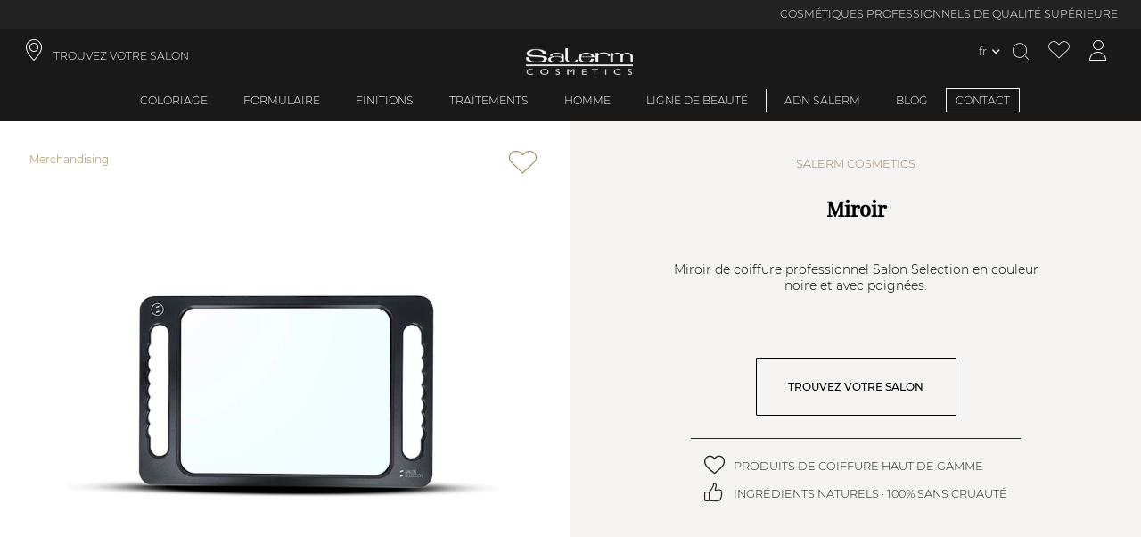

--- FILE ---
content_type: text/html; charset=utf-8
request_url: https://www.salerm.com/fr/miroir
body_size: 114462
content:
<!DOCTYPE html><html lang="fr-FR"><head><meta charSet="utf-8"/><link rel="preload" as="image" imagesrcset="https://salerm.imgix.net/media/catalog/product/e/s/espejo-ng.jpg?auto=format&amp;fit=max&amp;w=16&amp;q=100 16w, https://salerm.imgix.net/media/catalog/product/e/s/espejo-ng.jpg?auto=format&amp;fit=max&amp;w=32&amp;q=100 32w, https://salerm.imgix.net/media/catalog/product/e/s/espejo-ng.jpg?auto=format&amp;fit=max&amp;w=48&amp;q=100 48w, https://salerm.imgix.net/media/catalog/product/e/s/espejo-ng.jpg?auto=format&amp;fit=max&amp;w=64&amp;q=100 64w, https://salerm.imgix.net/media/catalog/product/e/s/espejo-ng.jpg?auto=format&amp;fit=max&amp;w=96&amp;q=100 96w, https://salerm.imgix.net/media/catalog/product/e/s/espejo-ng.jpg?auto=format&amp;fit=max&amp;w=128&amp;q=100 128w, https://salerm.imgix.net/media/catalog/product/e/s/espejo-ng.jpg?auto=format&amp;fit=max&amp;w=256&amp;q=100 256w, https://salerm.imgix.net/media/catalog/product/e/s/espejo-ng.jpg?auto=format&amp;fit=max&amp;w=384&amp;q=100 384w, https://salerm.imgix.net/media/catalog/product/e/s/espejo-ng.jpg?auto=format&amp;fit=max&amp;w=480&amp;q=100 480w, https://salerm.imgix.net/media/catalog/product/e/s/espejo-ng.jpg?auto=format&amp;fit=max&amp;w=640&amp;q=100 640w, https://salerm.imgix.net/media/catalog/product/e/s/espejo-ng.jpg?auto=format&amp;fit=max&amp;w=750&amp;q=100 750w, https://salerm.imgix.net/media/catalog/product/e/s/espejo-ng.jpg?auto=format&amp;fit=max&amp;w=828&amp;q=100 828w, https://salerm.imgix.net/media/catalog/product/e/s/espejo-ng.jpg?auto=format&amp;fit=max&amp;w=960&amp;q=100 960w, https://salerm.imgix.net/media/catalog/product/e/s/espejo-ng.jpg?auto=format&amp;fit=max&amp;w=1080&amp;q=100 1080w, https://salerm.imgix.net/media/catalog/product/e/s/espejo-ng.jpg?auto=format&amp;fit=max&amp;w=1300&amp;q=100 1300w, https://salerm.imgix.net/media/catalog/product/e/s/espejo-ng.jpg?auto=format&amp;fit=max&amp;w=1500&amp;q=100 1500w, https://salerm.imgix.net/media/catalog/product/e/s/espejo-ng.jpg?auto=format&amp;fit=max&amp;w=1700&amp;q=100 1700w" imagesizes="(max-width: 1080px) 540px,(max-width: 1200px) 600px,(max-width: 1920px) 960px,(max-width: 2048px) 1024px, 1920px"/><meta name="viewport" content="width=device-width, initial-scale=1, maximum-scale=1,user-scalable=0,minimal-ui"/><meta name="apple-mobile-web-app-capable" content="yes"/><meta name="mobile-web-app-capable" content="yes"/><link rel="shortcut icon" type="image/x-icon" href="/static/favicon.ico"/><meta property="og:locale" content="fr-FR"/><script type="application/ld+json">{"@context":"http://schema.org","@type":"WebSite","name":"Salerm Cosmetics","alternateName":["Salerm Cosmetics"],"url":"https://www.salerm.com/fr/","potentialAction":{"@type":"SearchAction","target":"https://www.salerm.com/fr/search-result?q={search_term_string}","query-input":"required name=search_term_string"}}</script><script type="application/ld+json">{"@context":"http://schema.org","@type":"Organization","name":"Salerm Cosmetics","url":"https://www.salerm.com/fr/","logo":"https://www.salerm.com/static/logo.png","sameAs":["https://www.facebook.com/salermcosmetics","https://www.instagram.com/salerm_cosmetics/"],"description":"La mejor marca de cosmética para el cabello. Cuidamos de tu salud capilar. Siempre con la peluquería","address":{"@type":"PostalAddress","streetAddress":"Avinguda Vallès, 34, 08185 Lliçà de Vall, Barcelona","addressRegion":"Barcelona","addressLocality":"Lliça de Vall","postalCode":"08185","addressCountry":"ES"},"contactPoint":[{"@type":"ContactPoint","telephone":"93 841 92 22","email":"info@salerm.com "}],"telephone":"93 841 92 22","brand":{"@type":"Brand","name":"Salerm Cosmetics","logo":"https://www.salerm.com/static/logo.png"}}</script><link rel="canonical" href="https://www.salerm.com/fr/miroir"/><title>Miroir</title><meta name="title" content="Miroir"/><meta name="description" content="Miroir professionnel avec poignées de couleur noire avec le logo imprimé sur deux coins de Salón Selección. Il est idéal pour montrer les travaux de coiffure ou pour les séances de maquillage. Les me"/><meta property="og:type" content="product"/><meta property="og:title" content="Miroir"/><meta property="og:image" content="https://salerm.imgix.net/media/catalog/product/e/s/espejo-ng.jpg"/><meta property="og:description" content="Miroir professionnel avec poignées de couleur noire avec le logo imprimé sur deux coins de Salón Selección. Il est idéal pour montrer les travaux de coiffure ou pour les séances de maquillage. Les me"/><meta property="og:url" content="https://www.salerm.com/fr/miroir"/><meta property="product:price:amount" content="26.36"/><meta property="product:price:currency" content="EUR"/><meta property="og:brand" content="Salerm Cosmetics"/><meta property="og:availability" content="in stock"/><meta property="og:condition" content="new"/><meta property="og:retailer_item_id" content="1000"/><meta name="robots" content="noindex,nofollow"/><link rel="alternate" hreflang="es-ES" href="https://www.salerm.com/es/espejo"/><link rel="alternate" hreflang="x-default" href="https://www.salerm.com/"/><link rel="alternate" hreflang="es-MX" href="https://www.salerm.com/mx/espejo"/><link rel="alternate" hreflang="pt-BR" href="https://www.salerm.com/br/espelho"/><link rel="alternate" hreflang="es-CO" href="https://www.salerm.com/co/espejo"/><link rel="alternate" hreflang="ru-RU" href="https://www.salerm.com/ru/зеркало"/><link rel="alternate" hreflang="it-IT" href="https://www.salerm.com/it/specchio"/><link rel="alternate" hreflang="fr-FR" href="https://www.salerm.com/fr/miroir"/><link rel="alternate" hreflang="cs-CZ" href="https://www.salerm.com/cz/zrcadlo"/><link rel="alternate" hreflang="en-US" href="https://www.salerm.com/us_en/mirror"/><link rel="alternate" hreflang="es-US" href="https://www.salerm.com/us_es/espejo"/><link rel="alternate" hreflang="es-EU" href="https://www.salerm.com/eu/espejo"/><script type="application/ld+json">{"@context":"http://schema.org","@type":"BreadcrumbList","itemListElement":[{"@type":"ListItem","position":1,"name":"Merchandising","item":"https://www.salerm.com/fr/merchandising"},{"@type":"ListItem","position":2,"name":"Miroir","item":"https://www.salerm.com/fr/miroir"}]}</script><script type="application/ld+json">{"@context":"http://schema.org/","@type":"Product","@id":"https://www.salerm.com/fr/miroir","sku":"ESPEJO-NG","category":"Merchandising","name":"Miroir","url":"https://www.salerm.com/fr/miroir","image":"https://salerm.imgix.net/media/catalog/product/e/s/espejo-ng.jpg","description":"Miroir professionnel avec poignées de couleur noire avec le logo imprimé sur deux coins de Salón Selección. Il est idéal pour montrer les travaux de coiffure ou pour les séances de maquillage. Les me","brand":{"@type":"Brand","name":"Salerm Cosmetics"},"offers":[{"@type":"Offer","sku":"ESPEJO-NG","availability":"https://schema.org/InStock","price":"26.36","priceCurrency":"EUR","url":"https://www.salerm.com/fr/miroir","image":"https://salerm.imgix.net/media/catalog/product/e/s/espejo-ng.jpg","seller":{"@type":"Organization","name":"Salerm Cosmetics"}}]}</script><meta name="next-head-count" content="39"/><link rel="preload" href="https://d4rpq2mzvrubp.cloudfront.net/_next/static/css/bb3d3af8b7ac0bbd.css" as="style"/><link rel="stylesheet" href="https://d4rpq2mzvrubp.cloudfront.net/_next/static/css/bb3d3af8b7ac0bbd.css" data-n-g=""/><link rel="preload" href="https://d4rpq2mzvrubp.cloudfront.net/_next/static/css/75b68e6f7288ac82.css" as="style"/><link rel="stylesheet" href="https://d4rpq2mzvrubp.cloudfront.net/_next/static/css/75b68e6f7288ac82.css" data-n-p=""/><link rel="preload" href="https://d4rpq2mzvrubp.cloudfront.net/_next/static/css/ccfdc9540b11fbc0.css" as="style"/><link rel="stylesheet" href="https://d4rpq2mzvrubp.cloudfront.net/_next/static/css/ccfdc9540b11fbc0.css"/><link rel="preload" href="https://d4rpq2mzvrubp.cloudfront.net/_next/static/css/e3b44027916491ac.css" as="style"/><link rel="stylesheet" href="https://d4rpq2mzvrubp.cloudfront.net/_next/static/css/e3b44027916491ac.css"/><link rel="preload" href="https://d4rpq2mzvrubp.cloudfront.net/_next/static/css/ef46db3751d8e999.css" as="style"/><link rel="stylesheet" href="https://d4rpq2mzvrubp.cloudfront.net/_next/static/css/ef46db3751d8e999.css"/><link rel="preload" href="https://d4rpq2mzvrubp.cloudfront.net/_next/static/css/7939e726c0c6d5cc.css" as="style"/><link rel="stylesheet" href="https://d4rpq2mzvrubp.cloudfront.net/_next/static/css/7939e726c0c6d5cc.css"/><link rel="preload" href="https://d4rpq2mzvrubp.cloudfront.net/_next/static/css/2c3cf64b29afc3a7.css" as="style"/><link rel="stylesheet" href="https://d4rpq2mzvrubp.cloudfront.net/_next/static/css/2c3cf64b29afc3a7.css"/><link rel="preload" href="https://d4rpq2mzvrubp.cloudfront.net/_next/static/css/183a26aaa771b03d.css" as="style"/><link rel="stylesheet" href="https://d4rpq2mzvrubp.cloudfront.net/_next/static/css/183a26aaa771b03d.css"/><link rel="preload" href="https://d4rpq2mzvrubp.cloudfront.net/_next/static/css/189aca0809c978b2.css" as="style"/><link rel="stylesheet" href="https://d4rpq2mzvrubp.cloudfront.net/_next/static/css/189aca0809c978b2.css"/><link rel="preload" href="https://d4rpq2mzvrubp.cloudfront.net/_next/static/css/d2db6842d31512bd.css" as="style"/><link rel="stylesheet" href="https://d4rpq2mzvrubp.cloudfront.net/_next/static/css/d2db6842d31512bd.css"/><link rel="preload" href="https://d4rpq2mzvrubp.cloudfront.net/_next/static/css/1730a06427aadcb4.css" as="style"/><link rel="stylesheet" href="https://d4rpq2mzvrubp.cloudfront.net/_next/static/css/1730a06427aadcb4.css"/><link rel="preload" href="https://d4rpq2mzvrubp.cloudfront.net/_next/static/css/c4731246f7278781.css" as="style"/><link rel="stylesheet" href="https://d4rpq2mzvrubp.cloudfront.net/_next/static/css/c4731246f7278781.css"/><link rel="preload" href="https://d4rpq2mzvrubp.cloudfront.net/_next/static/css/826e601dcf241d54.css" as="style"/><link rel="stylesheet" href="https://d4rpq2mzvrubp.cloudfront.net/_next/static/css/826e601dcf241d54.css"/><link rel="preload" href="https://d4rpq2mzvrubp.cloudfront.net/_next/static/css/4952795a1d05467b.css" as="style"/><link rel="stylesheet" href="https://d4rpq2mzvrubp.cloudfront.net/_next/static/css/4952795a1d05467b.css"/><link rel="preload" href="https://d4rpq2mzvrubp.cloudfront.net/_next/static/css/242f8f56bb00f93d.css" as="style"/><link rel="stylesheet" href="https://d4rpq2mzvrubp.cloudfront.net/_next/static/css/242f8f56bb00f93d.css"/><link rel="preload" href="https://d4rpq2mzvrubp.cloudfront.net/_next/static/css/c0401d750ef74eb9.css" as="style"/><link rel="stylesheet" href="https://d4rpq2mzvrubp.cloudfront.net/_next/static/css/c0401d750ef74eb9.css"/><link rel="preload" href="https://d4rpq2mzvrubp.cloudfront.net/_next/static/css/31b7588467bca519.css" as="style"/><link rel="stylesheet" href="https://d4rpq2mzvrubp.cloudfront.net/_next/static/css/31b7588467bca519.css"/><link rel="preload" href="https://d4rpq2mzvrubp.cloudfront.net/_next/static/css/508949243449df05.css" as="style"/><link rel="stylesheet" href="https://d4rpq2mzvrubp.cloudfront.net/_next/static/css/508949243449df05.css"/><link rel="preload" href="https://d4rpq2mzvrubp.cloudfront.net/_next/static/css/e5eb1bc21f4843f8.css" as="style"/><link rel="stylesheet" href="https://d4rpq2mzvrubp.cloudfront.net/_next/static/css/e5eb1bc21f4843f8.css"/><link rel="preload" href="https://d4rpq2mzvrubp.cloudfront.net/_next/static/css/3195be5293f4f1ff.css" as="style"/><link rel="stylesheet" href="https://d4rpq2mzvrubp.cloudfront.net/_next/static/css/3195be5293f4f1ff.css"/><link rel="preload" href="https://d4rpq2mzvrubp.cloudfront.net/_next/static/css/9d46a9c6d8d22727.css" as="style"/><link rel="stylesheet" href="https://d4rpq2mzvrubp.cloudfront.net/_next/static/css/9d46a9c6d8d22727.css"/><link rel="preload" href="https://d4rpq2mzvrubp.cloudfront.net/_next/static/css/31ff2c409bb946b2.css" as="style"/><link rel="stylesheet" href="https://d4rpq2mzvrubp.cloudfront.net/_next/static/css/31ff2c409bb946b2.css"/><link rel="preload" href="https://d4rpq2mzvrubp.cloudfront.net/_next/static/css/d7939a249d599ce8.css" as="style"/><link rel="stylesheet" href="https://d4rpq2mzvrubp.cloudfront.net/_next/static/css/d7939a249d599ce8.css"/><link rel="preload" href="https://d4rpq2mzvrubp.cloudfront.net/_next/static/css/b27e9f5faa992c68.css" as="style"/><link rel="stylesheet" href="https://d4rpq2mzvrubp.cloudfront.net/_next/static/css/b27e9f5faa992c68.css"/><link rel="preload" href="https://d4rpq2mzvrubp.cloudfront.net/_next/static/css/1fbf701ea6c83e45.css" as="style"/><link rel="stylesheet" href="https://d4rpq2mzvrubp.cloudfront.net/_next/static/css/1fbf701ea6c83e45.css"/><link rel="preload" href="https://d4rpq2mzvrubp.cloudfront.net/_next/static/css/dea2123b8a1e5f1f.css" as="style"/><link rel="stylesheet" href="https://d4rpq2mzvrubp.cloudfront.net/_next/static/css/dea2123b8a1e5f1f.css"/><link rel="preload" href="https://d4rpq2mzvrubp.cloudfront.net/_next/static/css/68f2151d7e9c3a94.css" as="style"/><link rel="stylesheet" href="https://d4rpq2mzvrubp.cloudfront.net/_next/static/css/68f2151d7e9c3a94.css"/><link rel="preload" href="https://d4rpq2mzvrubp.cloudfront.net/_next/static/css/8ec5d037252b02ad.css" as="style"/><link rel="stylesheet" href="https://d4rpq2mzvrubp.cloudfront.net/_next/static/css/8ec5d037252b02ad.css"/><link rel="preload" href="https://d4rpq2mzvrubp.cloudfront.net/_next/static/css/4cfc7b76b73584ca.css" as="style"/><link rel="stylesheet" href="https://d4rpq2mzvrubp.cloudfront.net/_next/static/css/4cfc7b76b73584ca.css"/><link rel="preload" href="https://d4rpq2mzvrubp.cloudfront.net/_next/static/css/01790ad15d959326.css" as="style"/><link rel="stylesheet" href="https://d4rpq2mzvrubp.cloudfront.net/_next/static/css/01790ad15d959326.css"/><link rel="preload" href="https://d4rpq2mzvrubp.cloudfront.net/_next/static/css/0c28be1fe2db22f4.css" as="style"/><link rel="stylesheet" href="https://d4rpq2mzvrubp.cloudfront.net/_next/static/css/0c28be1fe2db22f4.css"/><link rel="preload" href="https://d4rpq2mzvrubp.cloudfront.net/_next/static/css/aa12c96c2cb16f0c.css" as="style"/><link rel="stylesheet" href="https://d4rpq2mzvrubp.cloudfront.net/_next/static/css/aa12c96c2cb16f0c.css"/><link rel="preload" href="https://d4rpq2mzvrubp.cloudfront.net/_next/static/css/69a3179b5a393dfb.css" as="style"/><link rel="stylesheet" href="https://d4rpq2mzvrubp.cloudfront.net/_next/static/css/69a3179b5a393dfb.css"/><link rel="preload" href="https://d4rpq2mzvrubp.cloudfront.net/_next/static/css/1976ba8d20033626.css" as="style"/><link rel="stylesheet" href="https://d4rpq2mzvrubp.cloudfront.net/_next/static/css/1976ba8d20033626.css"/><link rel="preload" href="https://d4rpq2mzvrubp.cloudfront.net/_next/static/css/832d43f89715fdaa.css" as="style"/><link rel="stylesheet" href="https://d4rpq2mzvrubp.cloudfront.net/_next/static/css/832d43f89715fdaa.css"/><link rel="preload" href="https://d4rpq2mzvrubp.cloudfront.net/_next/static/css/826f8f2b4bcb40e9.css" as="style"/><link rel="stylesheet" href="https://d4rpq2mzvrubp.cloudfront.net/_next/static/css/826f8f2b4bcb40e9.css"/><link rel="preload" href="https://d4rpq2mzvrubp.cloudfront.net/_next/static/css/137b2aec48427efa.css" as="style"/><link rel="stylesheet" href="https://d4rpq2mzvrubp.cloudfront.net/_next/static/css/137b2aec48427efa.css"/><link rel="preload" href="https://d4rpq2mzvrubp.cloudfront.net/_next/static/css/b4b567b7d8e73731.css" as="style"/><link rel="stylesheet" href="https://d4rpq2mzvrubp.cloudfront.net/_next/static/css/b4b567b7d8e73731.css"/><noscript data-n-css=""></noscript></head><body><div id="__next" data-reactroot=""><div class="base_page-wrapper__IOq_P page-wrapper product-page "><header id="header" class="header_header__H4xSA header  "><div>
  <div class="promotions-bar_promotions-bar__71yVH promotions-bar"><div class="swiper basic_swiper__Qag0j promotions-bar-swiper swiper-no-swiping" id="promotions-bar" delay="5000" sensitivity="1" styles="[object Object]"><div class="swiper-wrapper"><div class="swiper-slide" index="1" styles="[object Object]"><div class="item_promotions-bar-item__Quz4D promotions-bar-item header-font no-time-counter ">COSMÉTIQUES PROFESSIONNELS DE QUALITÉ SUPÉRIEURE</div></div><div class="swiper-slide" index="5" styles="[object Object]"><div class="item_promotions-bar-item__Quz4D promotions-bar-item header-font no-time-counter ">INGRÉDIENTS NATURELS · 100% SANS CRUAUTÉ</div></div><div class="swiper-slide" index="7" styles="[object Object]"><div class="item_promotions-bar-item__Quz4D promotions-bar-item header-font no-time-counter ">FABRICATION EN ESPAGNE · PLUS DE 65 ANS D&#x27;EXPÉRIENCE</div></div></div></div></div>
  <div>
    <div class="header-top-navigation"> 
      <a class="shop-finder header-icons header-font header-link iconb location-icon col-4" role="link" target="_self" href="/fr/trouvez-votre-salon">TROUVEZ VOTRE SALON</a>
      <a id="icon_header-icon__vKMxQ" class="icon_header-icon__vKMxQ header-icon align-center salerm-icon  " href="/fr"><img alt="Header icon" src="/static/logo.png"/></a>
      <div class="header-top-navigation-icons col-4 content-right">
      <div class="lang-switcher-link_language-switcher__OPHKr language-switcher  "><div class="lang-switcher-link_switcher-country__lAodz switcher-country"><span class="link_store-selection-link__IBSYm store-selection-link switcher-trigger current-store  "><span>fr</span></span></div></div>
      <div class="overlay-opener opener_search-opener__WzqWi search-opener whisper-grey-color iconb search-icon header-icons " id="doofinderclick"></div>
      <a class="wishlist-icon iconb header-icons wishlist-icon whisper-grey-color " aria-label="Voir la liste de souhaits" href="/fr/account/wishlist"></a>
      <a class="icon_account-icon__k1CxF account-icon  iconb icon_account-icon__k1CxF account-icon whisper-grey-color header-icons " aria-label="Accéder à mon compte" href="/fr/account/me"></a>
      <!-- --> 
    </div>
  </div></div>
</div><div class="header-menu">           
    <div class="overlay-opener header-menu-item header-font  "><a class="nested-category-menu-item-link" href="/fr/coloriage">Coloriage</a></div>

    <div class="overlay-opener header-menu-item header-font  "><a class="nested-category-menu-item-link" href="/fr/formulaire">Formulaire</a></div>
    <div class="overlay-opener header-menu-item header-font  "><a class="nested-category-menu-item-link" href="/fr/finitions">Finitions</a></div>
    <div class="overlay-opener header-menu-item header-font  "><a class="nested-category-menu-item-link" href="/fr/traitements">Traitements</a></div>
    <div class="overlay-opener header-menu-item header-font  "><a class="nested-category-menu-item-link" href="/fr/homme">Homme</a></div>
    <div class="overlay-opener header-menu-item header-font separator-right  "><a class="nested-category-menu-item-link" href="/fr/gamme-de-produits-de-beaut%C3%A9">Ligne de beauté</a></div>
    <span><span class="closer_close-button__bAqqD close-button closer_menu-link__DRdJ4 menu-link header-menu-item header-font menu-box-link header-font  "><a class="header-font" href="/fr/ADN-sal%C3%A9">ADN SALERM</a></span></span>
    <span><span class="closer_close-button__bAqqD close-button closer_menu-link__DRdJ4 menu-link header-menu-item header-font menu-box-link header-font  "><a class="header-font" href="/fr/blog">BLOG</a></span></span>
    <span><span class="closer_close-button__bAqqD close-button closer_menu-link__DRdJ4 menu-link header-menu-item header-font menu-box-link header-font closer_highlighted-link__KhGyP highlighted-link  "><a class="header-font highlighted-link " href="/fr/contacter">CONTACT</a></span></span>
</div>
</header><main class="base  base_base__HBRnN base   "><div class="product-view_product-view__EBSnu product-view"><div class="breadcrumbs_product-breadcrumbs__DR_r8 product-breadcrumbs product-view_product-breadcrumbs__mSRJ_ breadcrumbs_product-breadcrumbs__DR_r8 product-breadcrumbs "><a class="breadcrumbs_category-link__RlIDE category-link" href="https://www.salerm.com/fr/merchandising"><span class="main-category">Merchandising</span></a></div><div class="swiper_product-gallery__MxJ7Y product-gallery product-gallery-swiper product-view_product-view-gallery__qpuk_ product-view-gallery col-md-6  " id="product-gallery-1000"><div class="swiper basic_swiper__Qag0j product-gallery-swiper" id="product-gallery-swiper-1000-" style="height:calc(50vw / 1)" delay="5000" sensitivity="1" styles="[object Object]"><div class="swiper-wrapper"><div class="swiper-slide" styles="[object Object]"><span style="box-sizing:border-box;display:block;overflow:hidden;width:initial;height:initial;background:none;opacity:1;border:0;margin:0;padding:0;position:relative"><span style="box-sizing:border-box;display:block;width:initial;height:initial;background:none;opacity:1;border:0;margin:0;padding:0;padding-top:100%"></span><img desktop="1080,1200,1920,2048,3840" mobile="160,320" hoverZoom="[object Object]" alt="Miroir" sizes="(max-width: 1080px) 540px,(max-width: 1200px) 600px,(max-width: 1920px) 960px,(max-width: 2048px) 1024px, 1920px" srcSet="https://salerm.imgix.net/media/catalog/product/e/s/espejo-ng.jpg?auto=format&amp;fit=max&amp;w=16&amp;q=100 16w, https://salerm.imgix.net/media/catalog/product/e/s/espejo-ng.jpg?auto=format&amp;fit=max&amp;w=32&amp;q=100 32w, https://salerm.imgix.net/media/catalog/product/e/s/espejo-ng.jpg?auto=format&amp;fit=max&amp;w=48&amp;q=100 48w, https://salerm.imgix.net/media/catalog/product/e/s/espejo-ng.jpg?auto=format&amp;fit=max&amp;w=64&amp;q=100 64w, https://salerm.imgix.net/media/catalog/product/e/s/espejo-ng.jpg?auto=format&amp;fit=max&amp;w=96&amp;q=100 96w, https://salerm.imgix.net/media/catalog/product/e/s/espejo-ng.jpg?auto=format&amp;fit=max&amp;w=128&amp;q=100 128w, https://salerm.imgix.net/media/catalog/product/e/s/espejo-ng.jpg?auto=format&amp;fit=max&amp;w=256&amp;q=100 256w, https://salerm.imgix.net/media/catalog/product/e/s/espejo-ng.jpg?auto=format&amp;fit=max&amp;w=384&amp;q=100 384w, https://salerm.imgix.net/media/catalog/product/e/s/espejo-ng.jpg?auto=format&amp;fit=max&amp;w=480&amp;q=100 480w, https://salerm.imgix.net/media/catalog/product/e/s/espejo-ng.jpg?auto=format&amp;fit=max&amp;w=640&amp;q=100 640w, https://salerm.imgix.net/media/catalog/product/e/s/espejo-ng.jpg?auto=format&amp;fit=max&amp;w=750&amp;q=100 750w, https://salerm.imgix.net/media/catalog/product/e/s/espejo-ng.jpg?auto=format&amp;fit=max&amp;w=828&amp;q=100 828w, https://salerm.imgix.net/media/catalog/product/e/s/espejo-ng.jpg?auto=format&amp;fit=max&amp;w=960&amp;q=100 960w, https://salerm.imgix.net/media/catalog/product/e/s/espejo-ng.jpg?auto=format&amp;fit=max&amp;w=1080&amp;q=100 1080w, https://salerm.imgix.net/media/catalog/product/e/s/espejo-ng.jpg?auto=format&amp;fit=max&amp;w=1300&amp;q=100 1300w, https://salerm.imgix.net/media/catalog/product/e/s/espejo-ng.jpg?auto=format&amp;fit=max&amp;w=1500&amp;q=100 1500w, https://salerm.imgix.net/media/catalog/product/e/s/espejo-ng.jpg?auto=format&amp;fit=max&amp;w=1700&amp;q=100 1700w" src="https://salerm.imgix.net/media/catalog/product/e/s/espejo-ng.jpg?auto=format&amp;fit=max&amp;w=1700&amp;q=100" decoding="async" data-nimg="responsive" class="" style="position:absolute;top:0;left:0;bottom:0;right:0;box-sizing:border-box;padding:0;border:none;margin:auto;display:block;width:0;height:0;min-width:100%;max-width:100%;min-height:100%;max-height:100%"/></span></div></div><div class="swiper-scrollbar"></div><div class="swiper-pagination swiper-pagination-element "></div><div class="swiper-scrollbar"></div></div></div><div class="product-view_product-view-info__J_gvi product-view-info col-md-6 "><span class="wishlist_product-wishlist__lR4yE product-wishlist product-view_product-wishlist__5opea wishlist_product-wishlist__lR4yE product-wishlist  "></span><div class="product-view_product-category__nr67k product-category"></div><div class="product-collection product-view_product-collection__hddoW product-collection ">Salerm Cosmetics</div><h1 class="product-name"><div class="attribute_product-name__LRoJN product-name attribute_product-name__LRoJN product-name ">Miroir</div></h1><div class="product-view_product-attributes__uQeM5 product-attributes"></div><div class="product-view_product-short-description__829F2 product-short-description"><div>Miroir de coiffure professionnel Salon Selection en couleur noire et avec poignées. </div></div><div class="product-view_product-swatch-wrapper__L_ZVj product-swatch-wrapper"></div><div class="product-view_product-swatch-wrapper__L_ZVj product-swatch-wrapper"></div><div class="product-view_product-swatch-wrapper__L_ZVj product-swatch-wrapper"></div><div class="product-view_product-swatch-wrapper__L_ZVj product-swatch-wrapper"></div><div class="product-view_product-actions__gP4YY product-actions"><a class="text-decoration-none secondary-button product-view_product-actions-button___Bvgo product-actions-button " href="/fr/trouvez-votre-salon">TROUVEZ VOTRE SALON</a></div><div class="product-view_common-info-wrapper__wOjCz common-info-wrapper"><div>
    <div class="common-info_common-info__cKCIN common-info   "><span class="common-info_common-info-icon__HY17E common-info-icon iconb heart-icon-simple "></span><div class="common-info_common-info-text__fUORc common-info-text"> PRODUITS DE COIFFURE HAUT DE GAMME </div></div> 
    <div class="common-info_common-info__cKCIN common-info   "><span class="common-info_common-info-icon__HY17E common-info-icon iconb like-icon-simple "></span><div class="common-info_common-info-text__fUORc common-info-text"> INGRÉDIENTS NATURELS · 100% SANS CRUAUTÉ</div></div> 
</div>
</div></div></div><div class="tab_product-tab__c3JDf product-tab  "><div class="tab_product-tab-menu__E5oaL product-tab-menu"><p class="tab_product-tab-menu-item__Jue1Y product-tab-menu-item tab_description__C3HDP description  false ">Description</p><p class="tab_product-tab-menu-item__Jue1Y product-tab-menu-item benefits  false ">Avantages</p><p class="tab_product-tab-menu-item__Jue1Y product-tab-menu-item application  false ">Application</p><p class="tab_product-tab-menu-item__Jue1Y product-tab-menu-item ingredients  false ">Ingrédients</p><p class="tab_product-tab-menu-item__Jue1Y product-tab-menu-item reviews tab_active__9ES_Z active false ">Opiniones</p></div><div class="tab_product-tab-content__vAcQD product-tab-content reviews "><div class="swiper basic_swiper__Qag0j review_product-reviews-swiper__JpE1P product-reviews-swiper" id="product-reviews-swiper" delay="5000" sensitivity="1" styles="[object Object]"><div class="swiper-wrapper"></div><div class="basic_swiper-nav__d__8P swiper-nav basic_swiper-nav-prev__IFPGG swiper-nav-prev swiper-nav-prev-product-reviews-swiper hidden "><span class="swiper-nav-text"></span></div><div class="basic_swiper-nav__d__8P swiper-nav basic_swiper-nav-next__CWGx4 swiper-nav-next swiper-nav-next-product-reviews-swiper hidden "><span class="swiper-nav-text"></span></div></div><div class="overlay-opener review_product-reviews-new__n7E_C product-reviews-new secondary-button   ">Deja tu opinión</div></div></div></main><footer id="footer_footer__kMj9v" class="footer_footer__kMj9v"><div>
    <div class="footer-newsletter footer-font">
<div class="lang-selector-by-page_language-selector__vj24z language-selector undefined "><p class="lang-selector-by-page_language-selector-label__uD8QZ language-selector-label  ">Choisissez la langue</p></div>
        <div class="newsletter_newsletter__3Bhfq newsletter  "><div class="newsletter-text"><div class="newsletter_newsletter-text-title__ajw4_ newsletter-text-title">Rejoignez notre club !</div><div class="newsletter-text-info">Inscrivez-vous pour recevoir les dernières nouvelles et les tendances exclusives de Salerm Cosmetics.</div></div><form action="#" class="newsletter_form__uYv8E form newsletter_newsletter-form__8R6kO newsletter-form " autocomplete="on"><div class="newsletter_form-fields___Htu4 form-fields"><div class="field-group_form-field-group___xI4E form-field-group form-field-group-email newsletter-form-email "><input type="email" name="email" value="" class="field-group_field__1jCOc field newsletter-form-email field-group_required__KNd_M required " placeHolder="VOTRE ADRESSE ÉLECTRONIQUE" helpText="" helpTextValues="" styles="[object Object]" id="newsletter-form-email" autocomplete="on"/></div><div class="checkbox-group_checkbox-group__DIAXn checkbox-group checkbox-group-privacyPolicy newsletter-form-checkbox "><label class="checkbox-group_label__iezUN label  "><input type="checkbox" name="privacyPolicy" value="false" class="checkbox-group_field__Kbo0s field newsletter-form-checkbox " aria-labelledby="label-privacyPolicy" linkId="3818" linkSlug="/politique-de-confidentialité" formProps="[object Object]" styles="[object Object]" labelWrapper=""/><span id="label-privacyPolicy">J&#x27;accepte le </span><a class="checkbox-group_checkbox-link__Osdbu checkbox-link" id="text-privacyPolicy" href="/fr/politique-de-confidentialit%C3%A9">Politique de confidentialité</a></label></div></div><div class="newsletter_form-actions__lrgIZ form-actions"><button class="newsletter_form-button__9LYxW form-button" type="submit" disabled="">Envoyer</button></div></form></div>
    </div>
    <div class="footer-section">
        <div class="footer-section-block icona separator-right footer-font col-xs-4">
            <a class="footer-item" role="link" target="_self" href="/fr/notre-patrimoine">Notre patrimoine</a>
            <a class="footer-item" role="link" target="_self" href="/fr/NOS-VALEURS">Nos valeurs</a>
            <a class="footer-item" role="link" target="_self" href="/fr/notre-engagement">Notre engagement</a>
            <a class="footer-item" role="link" target="_self" href="/fr/collections">Collections</a>
            <a class="footer-item" role="link" target="_self" href="/fr/magazine">Magazine</a>
            
        </div>
        <div class="footer-section-block icona separator-right footer-font col-xs-4">
        
        <a class="footer-item bottom-space" role="link" target="_self" href="/fr/Questions-fr%C3%A9quemment-pos%C3%A9es">Questions fréquemment posées</a>
            
        <div class="footer-font-bold bottom-space"><a href="https://salerm.imgix.net/media/downloadable-content/files/art1513_CATALOGO_FRANCES_2025-web_03.pdff" target="_blank" class="footer-item">Télécharger le catalogue</a></div>
        <div class="footer-font-bold">Heures de contact :</div>
        <div><a href="tel:0015143549025">(+1) 514 354 9025</a>| Canada </div>
        <div><a href="tel:002120643036715">(+212) 064 303 6715</a>  | Maroc</div>
        <div>Lundi - Vendredi | 09:00 - 19:00</div>
            
        </div>
        <div class="footer-section-block footer-font col-xs-4">
        <span class="iconb sc-icon"></span>
        <button class="quaternary-button">
            <a class="whisper-grey-color" role="link" target="_self" href="/fr/je-veux-devenir-un-salon-de-cosm%C3%A9tiques-salerm">Voulez-vous devenir un salon SC ?</a>
        </button>
        <img src="https://salerm.imgix.net/media/2023/70ANIVERSARIO-SALERM-LOGO.png?auto=format" width="100" height="100"/>
        <div>Suivez-nous sur les réseaux sociaux...</div>
        <div class="">
    <span class="iconb footer-icon facebook-icon obfuscated-link_obf-link__nD9e4 obf-link ">
        <span></span>
    </span>
    <span class="iconb footer-icon instagram-icon obfuscated-link_obf-link__nD9e4 obf-link ">
        <span></span>
    </span>
    <span class="iconb footer-icon pinterest-icon obfuscated-link_obf-link__nD9e4 obf-link ">
        <span></span>
    </span>
    <span class="iconb footer-icon youtube-icon obfuscated-link_obf-link__nD9e4 obf-link ">
        <span></span>
    </span>
</div>
        </div>
    </div>
    <div class="footer-section bottom-links content-center footer-font-small">
        <a class="icona separator-right footer-item" role="link" target="_self" href="/fr/vmv-cosmetic-group">Groupe VMV Cosmetic</a>
        <a class="icona separator-right footer-item" role="link" target="_self" href="/fr/Politique-en-mati%C3%A8re-de-cookies">Politique en matière de cookies</a>
        <a class="icona separator-right footer-item" role="link" target="_self" href="/fr/politique-de-confidentialit%C3%A9">Politique de confidentialité</a>
        <a class="icona separator-right footer-item" role="link" target="_self" href="/fr/POLITIQUE-DE-QUALIT%C3%89">Politique de qualité</a>
        <a class="icona separator-right footer-item" role="link" target="_self" href="/fr/conditions-dutilisation">Avis juridique</a>
        <a href="https://vmvcosmeticgroup.com/wp-content/uploads/2025/06/codigo-grupo-vmv.pdf" class="icona separator-right footer-item">Code d&#x27;éthique et de conduite</a>
        <a href="https://vmvcosmeticgroup.com/denuncias/" class="icona separator footer-item">Canal de plainte</a>
    </div>
</div>
<style>
#header-icon{max-width:118.42px;}
</style>
<style>
.product-page .product-view-info .attribute-link .product-result {
    font-size: .8rem;
    margin: 0;
}
.product-page .product-view-info .attribute-link .product-result:before {
    content:&quot;,&quot;;
    margin-left: 5px;
    margin-right: 5px;
}
</style></footer></div><script id="zandman-data" type="application/json"><![CDATA[{"store":{"flashMessages":{"messages":[]},"isMobile":false,"isTablet":false,"menu":{"byId":{}},"overlay":{"activeId":null,"meta":{"byId":{}},"priority":0,"lastActiveIds":[]},"swiper":{"byGroupId":{}},"currentPage":{"state":"","cookies":[],"type":"product","data":{"private":false,"id":"1000","name":"Miroir","categoryId":184}},"cookies":{"visible":false,"showConfig":false},"component":{"byId":{}},"globalClasses":{"body":[],"html":[],"main":[],"header":[],"flashMessages":[]},"storeConfig":{"domain":"www.salerm.com","path":"/fr","storeId":11,"storeCode":"fr","langCode":"fr-FR","websiteId":11,"cmsTreeId":56,"currencyCode":"EUR","currencySymbol":"€","catalogStore":true,"categoryTreeId":2,"categoryUrlSuffix":"","productUrlSuffix":"","scrollThresholdDesktop":1500,"scrollThresholdMobile":1200,"index":"index,follow","decodeUri":true,"landingRedirectType":302,"checkout":{"stripe":{"publicKey":"pk_test_lrzKTcI2daavmNeAiIym1B9h00ak6XZ2Uz"},"paypal":{"clientId":"AUu3R0NhEsBonmDXxhBGxLocShuqY4_dG9J2vaz0ILfTJOUkagPmMU0skPTuTYTyK9k1ezD9dkZ_aMH7"},"authorizeNet":{"default":{"api_login_id":"2D23h62kuLP","signature_key":"6WqCQvm25577sa4bJHfW8DpCENNG9KJM88P4Tydj6We3zWrm2J56372gSWx3FMnq","environment":"production"},"SCU":{"api_login_id":"2D23h62kuLP","signature_key":"6WqCQvm25577sa4bJHfW8DpCENNG9KJM88P4Tydj6We3zWrm2J56372gSWx3FMnq","environment":"production"},"SCG":{"api_login_id":"9HGwG4Yw8mp","signature_key":"3YtWNz9e5x9HdbjaurTkn2qC92YBt7JPhngPwg62R23B87BkTE89c5aETv8yB3Sg","environment":"production"},"SCT":{"api_login_id":"59Q3yT6r4tn","signature_key":"544Nx8uzYQ7Pnt4QbDBVkfxLgmQ4mH7E5CuZCS4SYC64wwhP8gzrnMB77p78g955","environment":"production"},"SCM":{"api_login_id":"7RKv33gC2F","signature_key":"3wp6NK6J5VK6v2fwp6AP6Sp6egYxBF8A2fj7ghSP5GWBv66EextB44b8rB5k28Af","environment":"production"},"SCF":{"api_login_id":"4CsTu58wY","signature_key":"97bK5GvX5947GK4UB4rVXwewXpf82Ktf97SXYVn8KaNJk88tXWW9Txjvq67bkfAR","environment":"production"},"VMA":{"api_login_id":"5haPK4d3L","signature_key":"2p6QYL3587vuq6Kqs4vN9y65CRGDyWFDbEcY5wC5puU6g2ptRQ6zwjp5twcNuyfK","environment":"production"},"VNC":{"api_login_id":"8Zf99rC5","signature_key":"2fy6bm3qh9zV3th7YfHFz743f7YkpeCdZ5qUB36xR88gE24843xRM7KNPEKeWf32","environment":"production"}},"bancoAzteca":{"default":{"afiliation":8607985,"terminal":0,"id_comercio":9537,"id_terminal":9568},"MEX":{"afiliation":8607985,"terminal":0,"id_comercio":9537,"id_terminal":9568},"MON":{"afiliation":8734925,"terminal":0,"id_comercio":9550,"id_terminal":9582},"QUE":{"afiliation":8734924,"terminal":0,"id_comercio":9551,"id_terminal":9583},"TIJ":{"afiliation":8734922,"terminal":0,"id_comercio":9552,"id_terminal":9584},"CLC":{"afiliation":8738485,"terminal":0,"id_comercio":9553,"id_terminal":9585},"JAL":{"afiliation":8738487,"terminal":0,"id_comercio":9554,"id_terminal":9586},"VER":{"afiliation":8738488,"terminal":0,"id_comercio":9555,"id_terminal":9587},"TEP":{"afiliation":8738484,"terminal":0,"id_comercio":9556,"id_terminal":9588},"AGU":{"afiliation":8739891,"terminal":0,"id_comercio":9557,"id_terminal":9589},"JUA":{"afiliation":8739892,"terminal":0,"id_comercio":9558,"id_terminal":9590},"PUE":{"afiliation":8755782,"terminal":0,"id_comercio":9564,"id_terminal":9596},"SON":{"afiliation":8739190,"terminal":0,"id_comercio":9559,"id_terminal":9591}}},"googleRecaptchaKey":"6LfZEMcUAAAAALTRrG4HnLXe554fsI_NyL2Mb-bf","stores":{"byId":{"2":{"domain":"www.salerm.com","path":"/es","storeId":2,"storeCode":"es","langCode":"es-ES","websiteId":2,"cmsTreeId":2,"currencyCode":"EUR","currencySymbol":"€","categoryTreeId":2,"categoryUrlSuffix":"","productUrlSuffix":"","scrollThresholdDesktop":1500,"scrollThresholdMobile":1200,"index":"index,follow","decodeUri":true,"landingRedirectType":302,"checkout":{"stripe":{"publicKey":"pk_test_lrzKTcI2daavmNeAiIym1B9h00ak6XZ2Uz"},"paypal":{"clientId":"AUu3R0NhEsBonmDXxhBGxLocShuqY4_dG9J2vaz0ILfTJOUkagPmMU0skPTuTYTyK9k1ezD9dkZ_aMH7"},"authorizeNet":{"default":{"api_login_id":"2D23h62kuLP","signature_key":"6WqCQvm25577sa4bJHfW8DpCENNG9KJM88P4Tydj6We3zWrm2J56372gSWx3FMnq","environment":"production"},"SCU":{"api_login_id":"2D23h62kuLP","signature_key":"6WqCQvm25577sa4bJHfW8DpCENNG9KJM88P4Tydj6We3zWrm2J56372gSWx3FMnq","environment":"production"},"SCG":{"api_login_id":"9HGwG4Yw8mp","signature_key":"3YtWNz9e5x9HdbjaurTkn2qC92YBt7JPhngPwg62R23B87BkTE89c5aETv8yB3Sg","environment":"production"},"SCT":{"api_login_id":"59Q3yT6r4tn","signature_key":"544Nx8uzYQ7Pnt4QbDBVkfxLgmQ4mH7E5CuZCS4SYC64wwhP8gzrnMB77p78g955","environment":"production"},"SCM":{"api_login_id":"7RKv33gC2F","signature_key":"3wp6NK6J5VK6v2fwp6AP6Sp6egYxBF8A2fj7ghSP5GWBv66EextB44b8rB5k28Af","environment":"production"},"SCF":{"api_login_id":"4CsTu58wY","signature_key":"97bK5GvX5947GK4UB4rVXwewXpf82Ktf97SXYVn8KaNJk88tXWW9Txjvq67bkfAR","environment":"production"},"VMA":{"api_login_id":"5haPK4d3L","signature_key":"2p6QYL3587vuq6Kqs4vN9y65CRGDyWFDbEcY5wC5puU6g2ptRQ6zwjp5twcNuyfK","environment":"production"},"VNC":{"api_login_id":"8Zf99rC5","signature_key":"2fy6bm3qh9zV3th7YfHFz743f7YkpeCdZ5qUB36xR88gE24843xRM7KNPEKeWf32","environment":"production"}},"bancoAzteca":{"default":{"afiliation":8607985,"terminal":0,"id_comercio":9537,"id_terminal":9568},"MEX":{"afiliation":8607985,"terminal":0,"id_comercio":9537,"id_terminal":9568},"MON":{"afiliation":8734925,"terminal":0,"id_comercio":9550,"id_terminal":9582},"QUE":{"afiliation":8734924,"terminal":0,"id_comercio":9551,"id_terminal":9583},"TIJ":{"afiliation":8734922,"terminal":0,"id_comercio":9552,"id_terminal":9584},"CLC":{"afiliation":8738485,"terminal":0,"id_comercio":9553,"id_terminal":9585},"JAL":{"afiliation":8738487,"terminal":0,"id_comercio":9554,"id_terminal":9586},"VER":{"afiliation":8738488,"terminal":0,"id_comercio":9555,"id_terminal":9587},"TEP":{"afiliation":8738484,"terminal":0,"id_comercio":9556,"id_terminal":9588},"AGU":{"afiliation":8739891,"terminal":0,"id_comercio":9557,"id_terminal":9589},"JUA":{"afiliation":8739892,"terminal":0,"id_comercio":9558,"id_terminal":9590},"PUE":{"afiliation":8755782,"terminal":0,"id_comercio":9564,"id_terminal":9596},"SON":{"afiliation":8739190,"terminal":0,"id_comercio":9559,"id_terminal":9591}}},"googleRecaptchaKey":"6LfZEMcUAAAAALTRrG4HnLXe554fsI_NyL2Mb-bf","siteUrl":"www.salerm.com","storeSelection":{"domain":"www.salerm.com","path":"/","storeId":0,"storeCode":"es","langCode":"es-ES","websiteId":2,"categoryTreeId":2,"cookieMaxAge":31536000000,"byCountry":{"España":{"byLang":{"Español":2}},"Brasil":{"byLang":{"Português":6}},"Canadá":{"byLang":{"Français":11}},"Chile":{"byLang":{"Español":15}},"Colombia":{"byLang":{"Español":8}},"Costa Rica":{"byLang":{"Español":15}},"Ecuador":{"byLang":{"Español":15}},"Estados Unidos - USA":{"byLang":{"English":13,"Español":14}},"Francia – France":{"byLang":{"Français":11}},"Italia":{"byLang":{"Italiano":10}},"Marruecos - Maroc":{"byLang":{"Français":11}},"México":{"byLang":{"Español":4}},"Panamá":{"byLang":{"Español":15}},"Paraguay":{"byLang":{"Español":15}},"Perú":{"byLang":{"Español":15}},"Portugal":{"byLang":{"Português":6}},"Puerto Rico":{"byLang":{"Español":15}},"República Checa - Česká republika":{"byLang":{"Čeština":12}},"República Dominicana":{"byLang":{"Español":15}},"Venezuela":{"byLang":{"Español":15}},"Rusia - Россия":{"byLang":{"Русский":9}}}}},"4":{"domain":"www.salerm.com","path":"/mx","storeId":4,"storeCode":"mx","langCode":"es-MX","websiteId":4,"cmsTreeId":49,"currencyCode":"MXN","currencySymbol":"$","categoryTreeId":2,"categoryUrlSuffix":"","productUrlSuffix":"","scrollThresholdDesktop":1500,"scrollThresholdMobile":1200,"index":"index,follow","decodeUri":true,"landingRedirectType":302,"checkout":{"stripe":{"publicKey":"pk_test_lrzKTcI2daavmNeAiIym1B9h00ak6XZ2Uz"},"paypal":{"clientId":"AUu3R0NhEsBonmDXxhBGxLocShuqY4_dG9J2vaz0ILfTJOUkagPmMU0skPTuTYTyK9k1ezD9dkZ_aMH7"},"authorizeNet":{"default":{"api_login_id":"2D23h62kuLP","signature_key":"6WqCQvm25577sa4bJHfW8DpCENNG9KJM88P4Tydj6We3zWrm2J56372gSWx3FMnq","environment":"production"},"SCU":{"api_login_id":"2D23h62kuLP","signature_key":"6WqCQvm25577sa4bJHfW8DpCENNG9KJM88P4Tydj6We3zWrm2J56372gSWx3FMnq","environment":"production"},"SCG":{"api_login_id":"9HGwG4Yw8mp","signature_key":"3YtWNz9e5x9HdbjaurTkn2qC92YBt7JPhngPwg62R23B87BkTE89c5aETv8yB3Sg","environment":"production"},"SCT":{"api_login_id":"59Q3yT6r4tn","signature_key":"544Nx8uzYQ7Pnt4QbDBVkfxLgmQ4mH7E5CuZCS4SYC64wwhP8gzrnMB77p78g955","environment":"production"},"SCM":{"api_login_id":"7RKv33gC2F","signature_key":"3wp6NK6J5VK6v2fwp6AP6Sp6egYxBF8A2fj7ghSP5GWBv66EextB44b8rB5k28Af","environment":"production"},"SCF":{"api_login_id":"4CsTu58wY","signature_key":"97bK5GvX5947GK4UB4rVXwewXpf82Ktf97SXYVn8KaNJk88tXWW9Txjvq67bkfAR","environment":"production"},"VMA":{"api_login_id":"5haPK4d3L","signature_key":"2p6QYL3587vuq6Kqs4vN9y65CRGDyWFDbEcY5wC5puU6g2ptRQ6zwjp5twcNuyfK","environment":"production"},"VNC":{"api_login_id":"8Zf99rC5","signature_key":"2fy6bm3qh9zV3th7YfHFz743f7YkpeCdZ5qUB36xR88gE24843xRM7KNPEKeWf32","environment":"production"}},"bancoAzteca":{"default":{"afiliation":8607985,"terminal":0,"id_comercio":9537,"id_terminal":9568},"MEX":{"afiliation":8607985,"terminal":0,"id_comercio":9537,"id_terminal":9568},"MON":{"afiliation":8734925,"terminal":0,"id_comercio":9550,"id_terminal":9582},"QUE":{"afiliation":8734924,"terminal":0,"id_comercio":9551,"id_terminal":9583},"TIJ":{"afiliation":8734922,"terminal":0,"id_comercio":9552,"id_terminal":9584},"CLC":{"afiliation":8738485,"terminal":0,"id_comercio":9553,"id_terminal":9585},"JAL":{"afiliation":8738487,"terminal":0,"id_comercio":9554,"id_terminal":9586},"VER":{"afiliation":8738488,"terminal":0,"id_comercio":9555,"id_terminal":9587},"TEP":{"afiliation":8738484,"terminal":0,"id_comercio":9556,"id_terminal":9588},"AGU":{"afiliation":8739891,"terminal":0,"id_comercio":9557,"id_terminal":9589},"JUA":{"afiliation":8739892,"terminal":0,"id_comercio":9558,"id_terminal":9590},"PUE":{"afiliation":8755782,"terminal":0,"id_comercio":9564,"id_terminal":9596},"SON":{"afiliation":8739190,"terminal":0,"id_comercio":9559,"id_terminal":9591}}}},"6":{"domain":"www.salerm.com","path":"/br","storeId":6,"storeCode":"br","langCode":"pt-BR","websiteId":7,"cmsTreeId":51,"currencyCode":"EUR","currencySymbol":"$","catalogStore":true,"categoryTreeId":2,"categoryUrlSuffix":"","productUrlSuffix":"","scrollThresholdDesktop":1500,"scrollThresholdMobile":1200,"index":"index,follow","decodeUri":true,"landingRedirectType":302,"checkout":{"stripe":{"publicKey":"pk_test_lrzKTcI2daavmNeAiIym1B9h00ak6XZ2Uz"},"paypal":{"clientId":"AUu3R0NhEsBonmDXxhBGxLocShuqY4_dG9J2vaz0ILfTJOUkagPmMU0skPTuTYTyK9k1ezD9dkZ_aMH7"},"authorizeNet":{"default":{"api_login_id":"2D23h62kuLP","signature_key":"6WqCQvm25577sa4bJHfW8DpCENNG9KJM88P4Tydj6We3zWrm2J56372gSWx3FMnq","environment":"production"},"SCU":{"api_login_id":"2D23h62kuLP","signature_key":"6WqCQvm25577sa4bJHfW8DpCENNG9KJM88P4Tydj6We3zWrm2J56372gSWx3FMnq","environment":"production"},"SCG":{"api_login_id":"9HGwG4Yw8mp","signature_key":"3YtWNz9e5x9HdbjaurTkn2qC92YBt7JPhngPwg62R23B87BkTE89c5aETv8yB3Sg","environment":"production"},"SCT":{"api_login_id":"59Q3yT6r4tn","signature_key":"544Nx8uzYQ7Pnt4QbDBVkfxLgmQ4mH7E5CuZCS4SYC64wwhP8gzrnMB77p78g955","environment":"production"},"SCM":{"api_login_id":"7RKv33gC2F","signature_key":"3wp6NK6J5VK6v2fwp6AP6Sp6egYxBF8A2fj7ghSP5GWBv66EextB44b8rB5k28Af","environment":"production"},"SCF":{"api_login_id":"4CsTu58wY","signature_key":"97bK5GvX5947GK4UB4rVXwewXpf82Ktf97SXYVn8KaNJk88tXWW9Txjvq67bkfAR","environment":"production"},"VMA":{"api_login_id":"5haPK4d3L","signature_key":"2p6QYL3587vuq6Kqs4vN9y65CRGDyWFDbEcY5wC5puU6g2ptRQ6zwjp5twcNuyfK","environment":"production"},"VNC":{"api_login_id":"8Zf99rC5","signature_key":"2fy6bm3qh9zV3th7YfHFz743f7YkpeCdZ5qUB36xR88gE24843xRM7KNPEKeWf32","environment":"production"}},"bancoAzteca":{"default":{"afiliation":8607985,"terminal":0,"id_comercio":9537,"id_terminal":9568},"MEX":{"afiliation":8607985,"terminal":0,"id_comercio":9537,"id_terminal":9568},"MON":{"afiliation":8734925,"terminal":0,"id_comercio":9550,"id_terminal":9582},"QUE":{"afiliation":8734924,"terminal":0,"id_comercio":9551,"id_terminal":9583},"TIJ":{"afiliation":8734922,"terminal":0,"id_comercio":9552,"id_terminal":9584},"CLC":{"afiliation":8738485,"terminal":0,"id_comercio":9553,"id_terminal":9585},"JAL":{"afiliation":8738487,"terminal":0,"id_comercio":9554,"id_terminal":9586},"VER":{"afiliation":8738488,"terminal":0,"id_comercio":9555,"id_terminal":9587},"TEP":{"afiliation":8738484,"terminal":0,"id_comercio":9556,"id_terminal":9588},"AGU":{"afiliation":8739891,"terminal":0,"id_comercio":9557,"id_terminal":9589},"JUA":{"afiliation":8739892,"terminal":0,"id_comercio":9558,"id_terminal":9590},"PUE":{"afiliation":8755782,"terminal":0,"id_comercio":9564,"id_terminal":9596},"SON":{"afiliation":8739190,"terminal":0,"id_comercio":9559,"id_terminal":9591}}},"googleRecaptchaKey":"6LfZEMcUAAAAALTRrG4HnLXe554fsI_NyL2Mb-bf"},"8":{"domain":"www.salerm.com","path":"/co","storeId":8,"storeCode":"co","langCode":"es-CO","websiteId":9,"cmsTreeId":53,"currencyCode":"COP","currencySymbol":"$","categoryTreeId":2,"categoryUrlSuffix":"","productUrlSuffix":"","scrollThresholdDesktop":1500,"scrollThresholdMobile":1200,"index":"index,follow","decodeUri":true,"landingRedirectType":302,"checkout":{"stripe":{"publicKey":"pk_test_lrzKTcI2daavmNeAiIym1B9h00ak6XZ2Uz"},"paypal":{"clientId":"AUu3R0NhEsBonmDXxhBGxLocShuqY4_dG9J2vaz0ILfTJOUkagPmMU0skPTuTYTyK9k1ezD9dkZ_aMH7"},"authorizeNet":{"default":{"api_login_id":"2D23h62kuLP","signature_key":"6WqCQvm25577sa4bJHfW8DpCENNG9KJM88P4Tydj6We3zWrm2J56372gSWx3FMnq","environment":"production"},"SCU":{"api_login_id":"2D23h62kuLP","signature_key":"6WqCQvm25577sa4bJHfW8DpCENNG9KJM88P4Tydj6We3zWrm2J56372gSWx3FMnq","environment":"production"},"SCG":{"api_login_id":"9HGwG4Yw8mp","signature_key":"3YtWNz9e5x9HdbjaurTkn2qC92YBt7JPhngPwg62R23B87BkTE89c5aETv8yB3Sg","environment":"production"},"SCT":{"api_login_id":"59Q3yT6r4tn","signature_key":"544Nx8uzYQ7Pnt4QbDBVkfxLgmQ4mH7E5CuZCS4SYC64wwhP8gzrnMB77p78g955","environment":"production"},"SCM":{"api_login_id":"7RKv33gC2F","signature_key":"3wp6NK6J5VK6v2fwp6AP6Sp6egYxBF8A2fj7ghSP5GWBv66EextB44b8rB5k28Af","environment":"production"},"SCF":{"api_login_id":"4CsTu58wY","signature_key":"97bK5GvX5947GK4UB4rVXwewXpf82Ktf97SXYVn8KaNJk88tXWW9Txjvq67bkfAR","environment":"production"},"VMA":{"api_login_id":"5haPK4d3L","signature_key":"2p6QYL3587vuq6Kqs4vN9y65CRGDyWFDbEcY5wC5puU6g2ptRQ6zwjp5twcNuyfK","environment":"production"},"VNC":{"api_login_id":"8Zf99rC5","signature_key":"2fy6bm3qh9zV3th7YfHFz743f7YkpeCdZ5qUB36xR88gE24843xRM7KNPEKeWf32","environment":"production"}},"bancoAzteca":{"default":{"afiliation":8607985,"terminal":0,"id_comercio":9537,"id_terminal":9568},"MEX":{"afiliation":8607985,"terminal":0,"id_comercio":9537,"id_terminal":9568},"MON":{"afiliation":8734925,"terminal":0,"id_comercio":9550,"id_terminal":9582},"QUE":{"afiliation":8734924,"terminal":0,"id_comercio":9551,"id_terminal":9583},"TIJ":{"afiliation":8734922,"terminal":0,"id_comercio":9552,"id_terminal":9584},"CLC":{"afiliation":8738485,"terminal":0,"id_comercio":9553,"id_terminal":9585},"JAL":{"afiliation":8738487,"terminal":0,"id_comercio":9554,"id_terminal":9586},"VER":{"afiliation":8738488,"terminal":0,"id_comercio":9555,"id_terminal":9587},"TEP":{"afiliation":8738484,"terminal":0,"id_comercio":9556,"id_terminal":9588},"AGU":{"afiliation":8739891,"terminal":0,"id_comercio":9557,"id_terminal":9589},"JUA":{"afiliation":8739892,"terminal":0,"id_comercio":9558,"id_terminal":9590},"PUE":{"afiliation":8755782,"terminal":0,"id_comercio":9564,"id_terminal":9596},"SON":{"afiliation":8739190,"terminal":0,"id_comercio":9559,"id_terminal":9591}}},"googleRecaptchaKey":"6LfZEMcUAAAAALTRrG4HnLXe554fsI_NyL2Mb-bf"},"9":{"domain":"www.salerm.com","path":"/ru","storeId":9,"storeCode":"ru","langCode":"ru-RU","websiteId":8,"cmsTreeId":54,"currencyCode":"RUB","currencySymbol":"₽","catalogStore":true,"categoryTreeId":2,"categoryUrlSuffix":"","productUrlSuffix":"","scrollThresholdDesktop":1500,"scrollThresholdMobile":1200,"index":"index,follow","decodeUri":true,"landingRedirectType":302,"checkout":{"stripe":{"publicKey":"pk_test_lrzKTcI2daavmNeAiIym1B9h00ak6XZ2Uz"},"paypal":{"clientId":"AUu3R0NhEsBonmDXxhBGxLocShuqY4_dG9J2vaz0ILfTJOUkagPmMU0skPTuTYTyK9k1ezD9dkZ_aMH7"},"authorizeNet":{"default":{"api_login_id":"2D23h62kuLP","signature_key":"6WqCQvm25577sa4bJHfW8DpCENNG9KJM88P4Tydj6We3zWrm2J56372gSWx3FMnq","environment":"production"},"SCU":{"api_login_id":"2D23h62kuLP","signature_key":"6WqCQvm25577sa4bJHfW8DpCENNG9KJM88P4Tydj6We3zWrm2J56372gSWx3FMnq","environment":"production"},"SCG":{"api_login_id":"9HGwG4Yw8mp","signature_key":"3YtWNz9e5x9HdbjaurTkn2qC92YBt7JPhngPwg62R23B87BkTE89c5aETv8yB3Sg","environment":"production"},"SCT":{"api_login_id":"59Q3yT6r4tn","signature_key":"544Nx8uzYQ7Pnt4QbDBVkfxLgmQ4mH7E5CuZCS4SYC64wwhP8gzrnMB77p78g955","environment":"production"},"SCM":{"api_login_id":"7RKv33gC2F","signature_key":"3wp6NK6J5VK6v2fwp6AP6Sp6egYxBF8A2fj7ghSP5GWBv66EextB44b8rB5k28Af","environment":"production"},"SCF":{"api_login_id":"4CsTu58wY","signature_key":"97bK5GvX5947GK4UB4rVXwewXpf82Ktf97SXYVn8KaNJk88tXWW9Txjvq67bkfAR","environment":"production"},"VMA":{"api_login_id":"5haPK4d3L","signature_key":"2p6QYL3587vuq6Kqs4vN9y65CRGDyWFDbEcY5wC5puU6g2ptRQ6zwjp5twcNuyfK","environment":"production"},"VNC":{"api_login_id":"8Zf99rC5","signature_key":"2fy6bm3qh9zV3th7YfHFz743f7YkpeCdZ5qUB36xR88gE24843xRM7KNPEKeWf32","environment":"production"}},"bancoAzteca":{"default":{"afiliation":8607985,"terminal":0,"id_comercio":9537,"id_terminal":9568},"MEX":{"afiliation":8607985,"terminal":0,"id_comercio":9537,"id_terminal":9568},"MON":{"afiliation":8734925,"terminal":0,"id_comercio":9550,"id_terminal":9582},"QUE":{"afiliation":8734924,"terminal":0,"id_comercio":9551,"id_terminal":9583},"TIJ":{"afiliation":8734922,"terminal":0,"id_comercio":9552,"id_terminal":9584},"CLC":{"afiliation":8738485,"terminal":0,"id_comercio":9553,"id_terminal":9585},"JAL":{"afiliation":8738487,"terminal":0,"id_comercio":9554,"id_terminal":9586},"VER":{"afiliation":8738488,"terminal":0,"id_comercio":9555,"id_terminal":9587},"TEP":{"afiliation":8738484,"terminal":0,"id_comercio":9556,"id_terminal":9588},"AGU":{"afiliation":8739891,"terminal":0,"id_comercio":9557,"id_terminal":9589},"JUA":{"afiliation":8739892,"terminal":0,"id_comercio":9558,"id_terminal":9590},"PUE":{"afiliation":8755782,"terminal":0,"id_comercio":9564,"id_terminal":9596},"SON":{"afiliation":8739190,"terminal":0,"id_comercio":9559,"id_terminal":9591}}},"googleRecaptchaKey":"6LfZEMcUAAAAALTRrG4HnLXe554fsI_NyL2Mb-bf"},"10":{"domain":"www.salerm.com","path":"/it","storeId":10,"storeCode":"it","langCode":"it-IT","websiteId":10,"cmsTreeId":55,"currencyCode":"EUR","currencySymbol":"€","catalogStore":true,"categoryTreeId":2,"categoryUrlSuffix":"","productUrlSuffix":"","scrollThresholdDesktop":1500,"scrollThresholdMobile":1200,"index":"index,follow","decodeUri":true,"landingRedirectType":302,"checkout":{"stripe":{"publicKey":"pk_test_lrzKTcI2daavmNeAiIym1B9h00ak6XZ2Uz"},"paypal":{"clientId":"AUu3R0NhEsBonmDXxhBGxLocShuqY4_dG9J2vaz0ILfTJOUkagPmMU0skPTuTYTyK9k1ezD9dkZ_aMH7"},"authorizeNet":{"default":{"api_login_id":"2D23h62kuLP","signature_key":"6WqCQvm25577sa4bJHfW8DpCENNG9KJM88P4Tydj6We3zWrm2J56372gSWx3FMnq","environment":"production"},"SCU":{"api_login_id":"2D23h62kuLP","signature_key":"6WqCQvm25577sa4bJHfW8DpCENNG9KJM88P4Tydj6We3zWrm2J56372gSWx3FMnq","environment":"production"},"SCG":{"api_login_id":"9HGwG4Yw8mp","signature_key":"3YtWNz9e5x9HdbjaurTkn2qC92YBt7JPhngPwg62R23B87BkTE89c5aETv8yB3Sg","environment":"production"},"SCT":{"api_login_id":"59Q3yT6r4tn","signature_key":"544Nx8uzYQ7Pnt4QbDBVkfxLgmQ4mH7E5CuZCS4SYC64wwhP8gzrnMB77p78g955","environment":"production"},"SCM":{"api_login_id":"7RKv33gC2F","signature_key":"3wp6NK6J5VK6v2fwp6AP6Sp6egYxBF8A2fj7ghSP5GWBv66EextB44b8rB5k28Af","environment":"production"},"SCF":{"api_login_id":"4CsTu58wY","signature_key":"97bK5GvX5947GK4UB4rVXwewXpf82Ktf97SXYVn8KaNJk88tXWW9Txjvq67bkfAR","environment":"production"},"VMA":{"api_login_id":"5haPK4d3L","signature_key":"2p6QYL3587vuq6Kqs4vN9y65CRGDyWFDbEcY5wC5puU6g2ptRQ6zwjp5twcNuyfK","environment":"production"},"VNC":{"api_login_id":"8Zf99rC5","signature_key":"2fy6bm3qh9zV3th7YfHFz743f7YkpeCdZ5qUB36xR88gE24843xRM7KNPEKeWf32","environment":"production"}},"bancoAzteca":{"default":{"afiliation":8607985,"terminal":0,"id_comercio":9537,"id_terminal":9568},"MEX":{"afiliation":8607985,"terminal":0,"id_comercio":9537,"id_terminal":9568},"MON":{"afiliation":8734925,"terminal":0,"id_comercio":9550,"id_terminal":9582},"QUE":{"afiliation":8734924,"terminal":0,"id_comercio":9551,"id_terminal":9583},"TIJ":{"afiliation":8734922,"terminal":0,"id_comercio":9552,"id_terminal":9584},"CLC":{"afiliation":8738485,"terminal":0,"id_comercio":9553,"id_terminal":9585},"JAL":{"afiliation":8738487,"terminal":0,"id_comercio":9554,"id_terminal":9586},"VER":{"afiliation":8738488,"terminal":0,"id_comercio":9555,"id_terminal":9587},"TEP":{"afiliation":8738484,"terminal":0,"id_comercio":9556,"id_terminal":9588},"AGU":{"afiliation":8739891,"terminal":0,"id_comercio":9557,"id_terminal":9589},"JUA":{"afiliation":8739892,"terminal":0,"id_comercio":9558,"id_terminal":9590},"PUE":{"afiliation":8755782,"terminal":0,"id_comercio":9564,"id_terminal":9596},"SON":{"afiliation":8739190,"terminal":0,"id_comercio":9559,"id_terminal":9591}}},"googleRecaptchaKey":"6LfZEMcUAAAAALTRrG4HnLXe554fsI_NyL2Mb-bf"},"11":{"domain":"www.salerm.com","path":"/fr","storeId":11,"storeCode":"fr","langCode":"fr-FR","websiteId":11,"cmsTreeId":56,"currencyCode":"EUR","currencySymbol":"€","catalogStore":true,"categoryTreeId":2,"categoryUrlSuffix":"","productUrlSuffix":"","scrollThresholdDesktop":1500,"scrollThresholdMobile":1200,"index":"index,follow","decodeUri":true,"landingRedirectType":302,"checkout":{"stripe":{"publicKey":"pk_test_lrzKTcI2daavmNeAiIym1B9h00ak6XZ2Uz"},"paypal":{"clientId":"AUu3R0NhEsBonmDXxhBGxLocShuqY4_dG9J2vaz0ILfTJOUkagPmMU0skPTuTYTyK9k1ezD9dkZ_aMH7"},"authorizeNet":{"default":{"api_login_id":"2D23h62kuLP","signature_key":"6WqCQvm25577sa4bJHfW8DpCENNG9KJM88P4Tydj6We3zWrm2J56372gSWx3FMnq","environment":"production"},"SCU":{"api_login_id":"2D23h62kuLP","signature_key":"6WqCQvm25577sa4bJHfW8DpCENNG9KJM88P4Tydj6We3zWrm2J56372gSWx3FMnq","environment":"production"},"SCG":{"api_login_id":"9HGwG4Yw8mp","signature_key":"3YtWNz9e5x9HdbjaurTkn2qC92YBt7JPhngPwg62R23B87BkTE89c5aETv8yB3Sg","environment":"production"},"SCT":{"api_login_id":"59Q3yT6r4tn","signature_key":"544Nx8uzYQ7Pnt4QbDBVkfxLgmQ4mH7E5CuZCS4SYC64wwhP8gzrnMB77p78g955","environment":"production"},"SCM":{"api_login_id":"7RKv33gC2F","signature_key":"3wp6NK6J5VK6v2fwp6AP6Sp6egYxBF8A2fj7ghSP5GWBv66EextB44b8rB5k28Af","environment":"production"},"SCF":{"api_login_id":"4CsTu58wY","signature_key":"97bK5GvX5947GK4UB4rVXwewXpf82Ktf97SXYVn8KaNJk88tXWW9Txjvq67bkfAR","environment":"production"},"VMA":{"api_login_id":"5haPK4d3L","signature_key":"2p6QYL3587vuq6Kqs4vN9y65CRGDyWFDbEcY5wC5puU6g2ptRQ6zwjp5twcNuyfK","environment":"production"},"VNC":{"api_login_id":"8Zf99rC5","signature_key":"2fy6bm3qh9zV3th7YfHFz743f7YkpeCdZ5qUB36xR88gE24843xRM7KNPEKeWf32","environment":"production"}},"bancoAzteca":{"default":{"afiliation":8607985,"terminal":0,"id_comercio":9537,"id_terminal":9568},"MEX":{"afiliation":8607985,"terminal":0,"id_comercio":9537,"id_terminal":9568},"MON":{"afiliation":8734925,"terminal":0,"id_comercio":9550,"id_terminal":9582},"QUE":{"afiliation":8734924,"terminal":0,"id_comercio":9551,"id_terminal":9583},"TIJ":{"afiliation":8734922,"terminal":0,"id_comercio":9552,"id_terminal":9584},"CLC":{"afiliation":8738485,"terminal":0,"id_comercio":9553,"id_terminal":9585},"JAL":{"afiliation":8738487,"terminal":0,"id_comercio":9554,"id_terminal":9586},"VER":{"afiliation":8738488,"terminal":0,"id_comercio":9555,"id_terminal":9587},"TEP":{"afiliation":8738484,"terminal":0,"id_comercio":9556,"id_terminal":9588},"AGU":{"afiliation":8739891,"terminal":0,"id_comercio":9557,"id_terminal":9589},"JUA":{"afiliation":8739892,"terminal":0,"id_comercio":9558,"id_terminal":9590},"PUE":{"afiliation":8755782,"terminal":0,"id_comercio":9564,"id_terminal":9596},"SON":{"afiliation":8739190,"terminal":0,"id_comercio":9559,"id_terminal":9591}}},"googleRecaptchaKey":"6LfZEMcUAAAAALTRrG4HnLXe554fsI_NyL2Mb-bf"},"12":{"domain":"www.salerm.com","path":"/cz","storeId":12,"storeCode":"cz","langCode":"cs-CZ","websiteId":12,"cmsTreeId":57,"currencyCode":"CZK","currencySymbol":"Kč","catalogStore":true,"categoryTreeId":2,"categoryUrlSuffix":"","productUrlSuffix":"","scrollThresholdDesktop":1500,"scrollThresholdMobile":1200,"index":"index,follow","decodeUri":true,"landingRedirectType":302,"checkout":{"stripe":{"publicKey":"pk_test_lrzKTcI2daavmNeAiIym1B9h00ak6XZ2Uz"},"paypal":{"clientId":"AUu3R0NhEsBonmDXxhBGxLocShuqY4_dG9J2vaz0ILfTJOUkagPmMU0skPTuTYTyK9k1ezD9dkZ_aMH7"},"authorizeNet":{"default":{"api_login_id":"2D23h62kuLP","signature_key":"6WqCQvm25577sa4bJHfW8DpCENNG9KJM88P4Tydj6We3zWrm2J56372gSWx3FMnq","environment":"production"},"SCU":{"api_login_id":"2D23h62kuLP","signature_key":"6WqCQvm25577sa4bJHfW8DpCENNG9KJM88P4Tydj6We3zWrm2J56372gSWx3FMnq","environment":"production"},"SCG":{"api_login_id":"9HGwG4Yw8mp","signature_key":"3YtWNz9e5x9HdbjaurTkn2qC92YBt7JPhngPwg62R23B87BkTE89c5aETv8yB3Sg","environment":"production"},"SCT":{"api_login_id":"59Q3yT6r4tn","signature_key":"544Nx8uzYQ7Pnt4QbDBVkfxLgmQ4mH7E5CuZCS4SYC64wwhP8gzrnMB77p78g955","environment":"production"},"SCM":{"api_login_id":"7RKv33gC2F","signature_key":"3wp6NK6J5VK6v2fwp6AP6Sp6egYxBF8A2fj7ghSP5GWBv66EextB44b8rB5k28Af","environment":"production"},"SCF":{"api_login_id":"4CsTu58wY","signature_key":"97bK5GvX5947GK4UB4rVXwewXpf82Ktf97SXYVn8KaNJk88tXWW9Txjvq67bkfAR","environment":"production"},"VMA":{"api_login_id":"5haPK4d3L","signature_key":"2p6QYL3587vuq6Kqs4vN9y65CRGDyWFDbEcY5wC5puU6g2ptRQ6zwjp5twcNuyfK","environment":"production"},"VNC":{"api_login_id":"8Zf99rC5","signature_key":"2fy6bm3qh9zV3th7YfHFz743f7YkpeCdZ5qUB36xR88gE24843xRM7KNPEKeWf32","environment":"production"}},"bancoAzteca":{"default":{"afiliation":8607985,"terminal":0,"id_comercio":9537,"id_terminal":9568},"MEX":{"afiliation":8607985,"terminal":0,"id_comercio":9537,"id_terminal":9568},"MON":{"afiliation":8734925,"terminal":0,"id_comercio":9550,"id_terminal":9582},"QUE":{"afiliation":8734924,"terminal":0,"id_comercio":9551,"id_terminal":9583},"TIJ":{"afiliation":8734922,"terminal":0,"id_comercio":9552,"id_terminal":9584},"CLC":{"afiliation":8738485,"terminal":0,"id_comercio":9553,"id_terminal":9585},"JAL":{"afiliation":8738487,"terminal":0,"id_comercio":9554,"id_terminal":9586},"VER":{"afiliation":8738488,"terminal":0,"id_comercio":9555,"id_terminal":9587},"TEP":{"afiliation":8738484,"terminal":0,"id_comercio":9556,"id_terminal":9588},"AGU":{"afiliation":8739891,"terminal":0,"id_comercio":9557,"id_terminal":9589},"JUA":{"afiliation":8739892,"terminal":0,"id_comercio":9558,"id_terminal":9590},"PUE":{"afiliation":8755782,"terminal":0,"id_comercio":9564,"id_terminal":9596},"SON":{"afiliation":8739190,"terminal":0,"id_comercio":9559,"id_terminal":9591}}},"googleRecaptchaKey":"6LfZEMcUAAAAALTRrG4HnLXe554fsI_NyL2Mb-bf"},"13":{"domain":"www.salerm.com","path":"/us_en","storeId":13,"storeCode":"us","langCode":"en-US","websiteId":5,"cmsTreeId":58,"prependSymbol":true,"currencyCode":"EUR","currencySymbol":"$","categoryTreeId":2,"categoryUrlSuffix":"","productUrlSuffix":"","scrollThresholdDesktop":1500,"scrollThresholdMobile":1200,"index":"index,follow","decodeUri":true,"landingRedirectType":302,"checkout":{"stripe":{"publicKey":"pk_test_lrzKTcI2daavmNeAiIym1B9h00ak6XZ2Uz"},"paypal":{"clientId":"AUu3R0NhEsBonmDXxhBGxLocShuqY4_dG9J2vaz0ILfTJOUkagPmMU0skPTuTYTyK9k1ezD9dkZ_aMH7"},"authorizeNet":{"default":{"api_login_id":"2D23h62kuLP","signature_key":"6WqCQvm25577sa4bJHfW8DpCENNG9KJM88P4Tydj6We3zWrm2J56372gSWx3FMnq","environment":"production"},"SCU":{"api_login_id":"2D23h62kuLP","signature_key":"6WqCQvm25577sa4bJHfW8DpCENNG9KJM88P4Tydj6We3zWrm2J56372gSWx3FMnq","environment":"production"},"SCG":{"api_login_id":"9HGwG4Yw8mp","signature_key":"3YtWNz9e5x9HdbjaurTkn2qC92YBt7JPhngPwg62R23B87BkTE89c5aETv8yB3Sg","environment":"production"},"SCT":{"api_login_id":"59Q3yT6r4tn","signature_key":"544Nx8uzYQ7Pnt4QbDBVkfxLgmQ4mH7E5CuZCS4SYC64wwhP8gzrnMB77p78g955","environment":"production"},"SCM":{"api_login_id":"7RKv33gC2F","signature_key":"3wp6NK6J5VK6v2fwp6AP6Sp6egYxBF8A2fj7ghSP5GWBv66EextB44b8rB5k28Af","environment":"production"},"SCF":{"api_login_id":"4CsTu58wY","signature_key":"97bK5GvX5947GK4UB4rVXwewXpf82Ktf97SXYVn8KaNJk88tXWW9Txjvq67bkfAR","environment":"production"},"VMA":{"api_login_id":"5haPK4d3L","signature_key":"2p6QYL3587vuq6Kqs4vN9y65CRGDyWFDbEcY5wC5puU6g2ptRQ6zwjp5twcNuyfK","environment":"production"},"VNC":{"api_login_id":"8Zf99rC5","signature_key":"2fy6bm3qh9zV3th7YfHFz743f7YkpeCdZ5qUB36xR88gE24843xRM7KNPEKeWf32","environment":"production"}},"bancoAzteca":{"default":{"afiliation":8607985,"terminal":0,"id_comercio":9537,"id_terminal":9568},"MEX":{"afiliation":8607985,"terminal":0,"id_comercio":9537,"id_terminal":9568},"MON":{"afiliation":8734925,"terminal":0,"id_comercio":9550,"id_terminal":9582},"QUE":{"afiliation":8734924,"terminal":0,"id_comercio":9551,"id_terminal":9583},"TIJ":{"afiliation":8734922,"terminal":0,"id_comercio":9552,"id_terminal":9584},"CLC":{"afiliation":8738485,"terminal":0,"id_comercio":9553,"id_terminal":9585},"JAL":{"afiliation":8738487,"terminal":0,"id_comercio":9554,"id_terminal":9586},"VER":{"afiliation":8738488,"terminal":0,"id_comercio":9555,"id_terminal":9587},"TEP":{"afiliation":8738484,"terminal":0,"id_comercio":9556,"id_terminal":9588},"AGU":{"afiliation":8739891,"terminal":0,"id_comercio":9557,"id_terminal":9589},"JUA":{"afiliation":8739892,"terminal":0,"id_comercio":9558,"id_terminal":9590},"PUE":{"afiliation":8755782,"terminal":0,"id_comercio":9564,"id_terminal":9596},"SON":{"afiliation":8739190,"terminal":0,"id_comercio":9559,"id_terminal":9591}}},"googleRecaptchaKey":"6LfZEMcUAAAAALTRrG4HnLXe554fsI_NyL2Mb-bf"},"14":{"domain":"www.salerm.com","path":"/us_es","storeId":14,"storeCode":"UsEs","langCode":"es-US","websiteId":5,"cmsTreeId":59,"prependSymbol":true,"currencyCode":"EUR","currencySymbol":"$","categoryTreeId":2,"categoryUrlSuffix":"","productUrlSuffix":"","scrollThresholdDesktop":1500,"scrollThresholdMobile":1200,"index":"index,follow","decodeUri":true,"landingRedirectType":302,"checkout":{"stripe":{"publicKey":"pk_test_lrzKTcI2daavmNeAiIym1B9h00ak6XZ2Uz"},"paypal":{"clientId":"AUu3R0NhEsBonmDXxhBGxLocShuqY4_dG9J2vaz0ILfTJOUkagPmMU0skPTuTYTyK9k1ezD9dkZ_aMH7"},"authorizeNet":{"default":{"api_login_id":"2D23h62kuLP","signature_key":"6WqCQvm25577sa4bJHfW8DpCENNG9KJM88P4Tydj6We3zWrm2J56372gSWx3FMnq","environment":"production"},"SCU":{"api_login_id":"2D23h62kuLP","signature_key":"6WqCQvm25577sa4bJHfW8DpCENNG9KJM88P4Tydj6We3zWrm2J56372gSWx3FMnq","environment":"production"},"SCG":{"api_login_id":"9HGwG4Yw8mp","signature_key":"3YtWNz9e5x9HdbjaurTkn2qC92YBt7JPhngPwg62R23B87BkTE89c5aETv8yB3Sg","environment":"production"},"SCT":{"api_login_id":"59Q3yT6r4tn","signature_key":"544Nx8uzYQ7Pnt4QbDBVkfxLgmQ4mH7E5CuZCS4SYC64wwhP8gzrnMB77p78g955","environment":"production"},"SCM":{"api_login_id":"7RKv33gC2F","signature_key":"3wp6NK6J5VK6v2fwp6AP6Sp6egYxBF8A2fj7ghSP5GWBv66EextB44b8rB5k28Af","environment":"production"},"SCF":{"api_login_id":"4CsTu58wY","signature_key":"97bK5GvX5947GK4UB4rVXwewXpf82Ktf97SXYVn8KaNJk88tXWW9Txjvq67bkfAR","environment":"production"},"VMA":{"api_login_id":"5haPK4d3L","signature_key":"2p6QYL3587vuq6Kqs4vN9y65CRGDyWFDbEcY5wC5puU6g2ptRQ6zwjp5twcNuyfK","environment":"production"},"VNC":{"api_login_id":"8Zf99rC5","signature_key":"2fy6bm3qh9zV3th7YfHFz743f7YkpeCdZ5qUB36xR88gE24843xRM7KNPEKeWf32","environment":"production"}},"bancoAzteca":{"default":{"afiliation":8607985,"terminal":0,"id_comercio":9537,"id_terminal":9568},"MEX":{"afiliation":8607985,"terminal":0,"id_comercio":9537,"id_terminal":9568},"MON":{"afiliation":8734925,"terminal":0,"id_comercio":9550,"id_terminal":9582},"QUE":{"afiliation":8734924,"terminal":0,"id_comercio":9551,"id_terminal":9583},"TIJ":{"afiliation":8734922,"terminal":0,"id_comercio":9552,"id_terminal":9584},"CLC":{"afiliation":8738485,"terminal":0,"id_comercio":9553,"id_terminal":9585},"JAL":{"afiliation":8738487,"terminal":0,"id_comercio":9554,"id_terminal":9586},"VER":{"afiliation":8738488,"terminal":0,"id_comercio":9555,"id_terminal":9587},"TEP":{"afiliation":8738484,"terminal":0,"id_comercio":9556,"id_terminal":9588},"AGU":{"afiliation":8739891,"terminal":0,"id_comercio":9557,"id_terminal":9589},"JUA":{"afiliation":8739892,"terminal":0,"id_comercio":9558,"id_terminal":9590},"PUE":{"afiliation":8755782,"terminal":0,"id_comercio":9564,"id_terminal":9596},"SON":{"afiliation":8739190,"terminal":0,"id_comercio":9559,"id_terminal":9591}}},"googleRecaptchaKey":"6LfZEMcUAAAAALTRrG4HnLXe554fsI_NyL2Mb-bf"},"15":{"domain":"www.salerm.com","path":"/eu","storeId":15,"storeCode":"eu","langCode":"es-EU","websiteId":13,"cmsTreeId":3845,"currencyCode":"EUR","currencySymbol":"€","catalogStore":true,"categoryTreeId":2,"categoryUrlSuffix":"","productUrlSuffix":"","scrollThresholdDesktop":1500,"scrollThresholdMobile":1200,"index":"index,follow","decodeUri":true,"landingRedirectType":302,"checkout":{"stripe":{"publicKey":"pk_test_lrzKTcI2daavmNeAiIym1B9h00ak6XZ2Uz"},"paypal":{"clientId":"AUu3R0NhEsBonmDXxhBGxLocShuqY4_dG9J2vaz0ILfTJOUkagPmMU0skPTuTYTyK9k1ezD9dkZ_aMH7"},"authorizeNet":{"default":{"api_login_id":"2D23h62kuLP","signature_key":"6WqCQvm25577sa4bJHfW8DpCENNG9KJM88P4Tydj6We3zWrm2J56372gSWx3FMnq","environment":"production"},"SCU":{"api_login_id":"2D23h62kuLP","signature_key":"6WqCQvm25577sa4bJHfW8DpCENNG9KJM88P4Tydj6We3zWrm2J56372gSWx3FMnq","environment":"production"},"SCG":{"api_login_id":"9HGwG4Yw8mp","signature_key":"3YtWNz9e5x9HdbjaurTkn2qC92YBt7JPhngPwg62R23B87BkTE89c5aETv8yB3Sg","environment":"production"},"SCT":{"api_login_id":"59Q3yT6r4tn","signature_key":"544Nx8uzYQ7Pnt4QbDBVkfxLgmQ4mH7E5CuZCS4SYC64wwhP8gzrnMB77p78g955","environment":"production"},"SCM":{"api_login_id":"7RKv33gC2F","signature_key":"3wp6NK6J5VK6v2fwp6AP6Sp6egYxBF8A2fj7ghSP5GWBv66EextB44b8rB5k28Af","environment":"production"},"SCF":{"api_login_id":"4CsTu58wY","signature_key":"97bK5GvX5947GK4UB4rVXwewXpf82Ktf97SXYVn8KaNJk88tXWW9Txjvq67bkfAR","environment":"production"},"VMA":{"api_login_id":"5haPK4d3L","signature_key":"2p6QYL3587vuq6Kqs4vN9y65CRGDyWFDbEcY5wC5puU6g2ptRQ6zwjp5twcNuyfK","environment":"production"},"VNC":{"api_login_id":"8Zf99rC5","signature_key":"2fy6bm3qh9zV3th7YfHFz743f7YkpeCdZ5qUB36xR88gE24843xRM7KNPEKeWf32","environment":"production"}},"bancoAzteca":{"default":{"afiliation":8607985,"terminal":0,"id_comercio":9537,"id_terminal":9568},"MEX":{"afiliation":8607985,"terminal":0,"id_comercio":9537,"id_terminal":9568},"MON":{"afiliation":8734925,"terminal":0,"id_comercio":9550,"id_terminal":9582},"QUE":{"afiliation":8734924,"terminal":0,"id_comercio":9551,"id_terminal":9583},"TIJ":{"afiliation":8734922,"terminal":0,"id_comercio":9552,"id_terminal":9584},"CLC":{"afiliation":8738485,"terminal":0,"id_comercio":9553,"id_terminal":9585},"JAL":{"afiliation":8738487,"terminal":0,"id_comercio":9554,"id_terminal":9586},"VER":{"afiliation":8738488,"terminal":0,"id_comercio":9555,"id_terminal":9587},"TEP":{"afiliation":8738484,"terminal":0,"id_comercio":9556,"id_terminal":9588},"AGU":{"afiliation":8739891,"terminal":0,"id_comercio":9557,"id_terminal":9589},"JUA":{"afiliation":8739892,"terminal":0,"id_comercio":9558,"id_terminal":9590},"PUE":{"afiliation":8755782,"terminal":0,"id_comercio":9564,"id_terminal":9596},"SON":{"afiliation":8739190,"terminal":0,"id_comercio":9559,"id_terminal":9591}}},"googleRecaptchaKey":"6LfZEMcUAAAAALTRrG4HnLXe554fsI_NyL2Mb-bf"}}},"protocol":"https","defaultStoreId":2,"storeSelection":{"byCountry":{"España":{"byLang":{"Español":2}},"Brasil":{"byLang":{"Português":6}},"Canadá":{"byLang":{"Français":11}},"Chile":{"byLang":{"Español":15}},"Colombia":{"byLang":{"Español":8}},"Costa Rica":{"byLang":{"Español":15}},"Ecuador":{"byLang":{"Español":15}},"Estados Unidos - USA":{"byLang":{"English":13,"Español":14}},"Francia – France":{"byLang":{"Français":11}},"Italia":{"byLang":{"Italiano":10}},"Marruecos - Maroc":{"byLang":{"Français":11}},"México":{"byLang":{"Español":4}},"Panamá":{"byLang":{"Español":15}},"Paraguay":{"byLang":{"Español":15}},"Perú":{"byLang":{"Español":15}},"Portugal":{"byLang":{"Português":6}},"Puerto Rico":{"byLang":{"Español":15}},"República Checa - Česká republika":{"byLang":{"Čeština":12}},"República Dominicana":{"byLang":{"Español":15}},"Venezuela":{"byLang":{"Español":15}},"Rusia - Россия":{"byLang":{"Русский":9}}}}},"history":{"currentPath":{},"previousPath":"accountMe","history":[],"viewedCategoryById":{},"viewedCategoryProductById":{},"viewedProductById":{}},"breadcrumbs":[],"page":"","newsletter":null,"product":{"byId":{"1000":{"id":1000,"name":"Miroir","sku":"ESPEJO-NG","gallery":[{"__typename":"Gallery","value":"/e/s/espejo-ng.jpg","position":0,"mediaType":"image"}],"thumbnail":"/e/s/espejo-ng.jpg","childrenIds":[],"parentId":null,"relatedIds":[],"crossSellIds":[],"upSellIds":[],"options":[],"attributes":{"__typename":"ProductAttributes","urlPath":null,"urlKey":"miroir","price":"26.3600","specialPrice":null,"type":"simple","color":null,"color_id":594,"size":null,"description":"Miroir professionnel avec poignées de couleur noire avec le logo imprimé sur deux coins de Salón Selección. Il est idéal pour montrer les travaux de coiffure ou pour les séances de maquillage. Les mesures sont hauteur 40cm largeur 26cm.","shortDescription":"Miroir de coiffure professionnel Salon Selection en couleur noire et avec poignées. ","fixation":null,"fixation_id":null,"format":null,"format_id":0,"collection":"Salerm Cosmetics","collection_id":715,"productType":null,"productType_id":null,"volumenes":null,"volumenes_id":null,"result":null,"result_id":null,"benefits":"0","application":"0","ingredients":"0","reviews":null,"stock":371,"stockStatus":1,"onlyProfessionalPurchase":1,"taxClassId":2,"hideProductGeneralUser":1,"preselected":0,"excludeMetaUrlsOpengraph":null},"urls":[{"__typename":"UrlRewrites","urlRewriteId":571444,"entityType":"product","entityId":1000,"requestPath":"espejo","targetPath":"catalog/product/view/id/1000","redirectType":0,"storeId":2},{"__typename":"UrlRewrites","urlRewriteId":585645,"entityType":"product","entityId":1000,"requestPath":"espejo","targetPath":"catalog/product/view/id/1000","redirectType":0,"storeId":1},{"__typename":"UrlRewrites","urlRewriteId":599688,"entityType":"product","entityId":1000,"requestPath":"espejo","targetPath":"catalog/product/view/id/1000","redirectType":0,"storeId":3},{"__typename":"UrlRewrites","urlRewriteId":614031,"entityType":"product","entityId":1000,"requestPath":"espejo","targetPath":"catalog/product/view/id/1000","redirectType":0,"storeId":4},{"__typename":"UrlRewrites","urlRewriteId":628885,"entityType":"product","entityId":1000,"requestPath":"espelho","targetPath":"catalog/product/view/id/1000","redirectType":0,"storeId":6},{"__typename":"UrlRewrites","urlRewriteId":645449,"entityType":"product","entityId":1000,"requestPath":"espejo","targetPath":"catalog/product/view/id/1000","redirectType":0,"storeId":8},{"__typename":"UrlRewrites","urlRewriteId":660365,"entityType":"product","entityId":1000,"requestPath":"зеркало","targetPath":"catalog/product/view/id/1000","redirectType":0,"storeId":9},{"__typename":"UrlRewrites","urlRewriteId":678019,"entityType":"product","entityId":1000,"requestPath":"specchio","targetPath":"catalog/product/view/id/1000","redirectType":0,"storeId":10},{"__typename":"UrlRewrites","urlRewriteId":695437,"entityType":"product","entityId":1000,"requestPath":"miroir","targetPath":"catalog/product/view/id/1000","redirectType":0,"storeId":11},{"__typename":"UrlRewrites","urlRewriteId":713022,"entityType":"product","entityId":1000,"requestPath":"zrcadlo","targetPath":"catalog/product/view/id/1000","redirectType":0,"storeId":12},{"__typename":"UrlRewrites","urlRewriteId":730712,"entityType":"product","entityId":1000,"requestPath":"mirror","targetPath":"catalog/product/view/id/1000","redirectType":0,"storeId":13},{"__typename":"UrlRewrites","urlRewriteId":747199,"entityType":"product","entityId":1000,"requestPath":"espejo","targetPath":"catalog/product/view/id/1000","redirectType":0,"storeId":14},{"__typename":"UrlRewrites","urlRewriteId":761098,"entityType":"product","entityId":1000,"requestPath":"espejo","targetPath":"catalog/product/view/id/1000","redirectType":0,"storeId":15}],"prices":{"0":{"customerGroupId":0,"taxClassId":2,"price":26.36,"finalPrice":26.36,"tierPrice":null}},"reviews":{"__typename":"ProductReviewsList","ratingSummary":null,"reviewsCount":null,"reviews":null},"categoryPaths":[{"categoryId":184,"path":"184","count":1},{"categoryId":200,"path":"184/200","count":2},{"categoryId":2,"path":"1/2","count":2}]}},"compare":{"byId":{}}},"category":{"rootCategory":null,"currentId":null,"byId":{"1":{"categoryId":1,"isActive":null,"name":"Root Catalog","urlPath":null,"path":"1","parentId":0,"productCount":269,"position":0,"attributes":{"__typename":"CategoryListAttributes","categoryType":null,"categoryPageImage":null,"categoryBannerTitle":null,"categoryBannerText":null,"categoryBannerButtonText":null,"image":null,"description":null,"includeInMenu":1,"level":0},"childrenIds":[2]},"2":{"categoryId":2,"isActive":true,"name":"Salerm Cosmetics","urlPath":null,"path":"1/2","parentId":1,"productCount":269,"position":1,"attributes":{"__typename":"CategoryListAttributes","categoryType":null,"categoryPageImage":null,"categoryBannerTitle":null,"categoryBannerText":null,"categoryBannerButtonText":null,"image":null,"description":null,"includeInMenu":1,"level":1},"childrenIds":[184]},"6":{"categoryId":6,"isActive":true,"name":"Coloriage","urlPath":"coloriage","path":"1/2/6","parentId":2,"productCount":94,"position":1,"attributes":{"__typename":"CategoryListAttributes","categoryType":"0","categoryPageImage":"/media/catalog/category/PRODUCTO_96_COLORACION_NUEVA.jpg","categoryBannerTitle":null,"categoryBannerText":null,"categoryBannerButtonText":null,"image":"/media/catalog/category/PRODUCTO_96_COLORACION.jpg","description":"<h1>Teinture professionnelle pour cheveux</h1>\r\n<p>Découvrez la vaste gamme de teintures capillaires professionnelles de Salerm Cosmetics : Salermvison, Salermix, Biokera Natura Color et Color Soft. Ainsi que les produits de décoloration des cheveux. Nous sommes des spécialistes de la coloration et nous avons la couleur dont vos cheveux ont besoin.</p>\r\n<h2>Pourquoi les teintures capillaires sont-elles importantes dans un salon de coiffure ?</h2>\r\n<p>Les teintures capillaires sont le service le plus demandé par les clients dans les salons, c'est pourquoi il est important de disposer d'une marque de produits qui non seulement garantissent d'excellents résultats en termes de couverture des cheveux blancs, de brillance et de durabilité, mais qui prennent également soin des cheveux. Et cette marque est Salerm Cosmetics.</p>\r\n<h3>Quels types de coloration peut-on trouver ?</h3>\r\n<p>Il existe différents types de teintures capillaires : les permanentes, qui ne s'effacent pas, mais qui nécessitent de retourner au salon pour retoucher les racines ; les semi-permanentes, qui s'effacent après une série de lavages ; et les colorations organiques, qui sont 100 % végétales.</p>","includeInMenu":1,"level":2},"childrenIds":[8,9,10]},"7":{"categoryId":7,"isActive":true,"name":"Formulaire","urlPath":"formulaire","path":"1/2/7","parentId":2,"productCount":47,"position":2,"attributes":{"__typename":"CategoryListAttributes","categoryType":null,"categoryPageImage":null,"categoryBannerTitle":null,"categoryBannerText":null,"categoryBannerButtonText":null,"image":"/media/catalog/category/PRODUCTO_97_FORMA.jpg","description":"<h1>Quand utiliser un produit de remodelage des cheveux ?</h1>\r\n<p>Par remodelage des cheveux, nous entendons le processus par lequel un cheveu passe de sa position naturelle à une position différente, c'est-à-dire qu'il peut passer de frisé à raide ou de raide à frisé. Pour chaque circonstance, il existe une série de produits spécifiques qui rempliront une fonction en fonction des objectifs que l'on souhaite atteindre : lissage, permanente ou défrisage.</p>\r\n<h2>L'utilisation d'un produit de coiffure est-elle un processus irréversible ?</h2>\r\n<p>Non et oui. Parce qu'en fonction de l'objectif que l'on veut atteindre, on utilisera un produit de coiffure temporaire, comme un produit lissant à la kératine qui ne casse pas les ponts de cystine, ou un produit qui le fait, ce qui en ferait un changement permanent. Il en va de même pour la permanente, qui consiste à modifier de façon permanente les cheveux bouclés. Nous pouvons également apporter des changements temporaires grâce à des techniques de coiffure telles que le brushing ou le lissage au fer.</p>","includeInMenu":1,"level":2},"childrenIds":[11,54,55]},"8":{"categoryId":8,"isActive":true,"name":"Type de produit","urlPath":"coloriage/coloration-par-catégorie","path":"1/2/6/8","parentId":6,"productCount":47,"position":1,"attributes":{"__typename":"CategoryListAttributes","categoryType":"1","categoryPageImage":"/media/catalog/category/Screenshot_2022-04-29_at_08.18.14.png","categoryBannerTitle":"Coloriage","categoryBannerText":"25 ans à prendre soin de vos cheveux, à les protéger et à les rendre magnifiques.","categoryBannerButtonText":"Voir plus","image":"/media/catalog/category/Banner-Categoria-Biokera-Color_2.jpg","description":"<h1>Sistema de coloración para cualquier tipo de cabello</h1>\r\n<p>En Salerm Cosmetics somos especialistas en color. Por eso sea cual sea la necesidad en productos profesionales de coloración tenemos la solución: coloración permanente y demipermanente con infinidad de tonos y activos que cuidan y protegen la fibra capilar y coloración 100% orgánica y vegetal.</p>\r\n<p><br />Toda la coloración está formulada con aceites orgánicos y otros activos que le confieren al cabello un plus de tratamiento como hidratación, suavidad y brillo. Todo ello con el objetivo de conseguir unos tonos de larga duración, que cubran hasta un 100% las canas, incluso aquellas más rebeldes y obtener un resultado espectacular en cuanto a color y condición capilar.</p>\r\n<h2>La importancia de utilizar productos de coloración con resultados eficaces en el salón</h2>\r\n<p>Los tintes de cabello son el servicio más demandado en los salones con lo que la coloración que se utilice por parte del profesional debe garantizar unos resultados excelentes en materia de cubrimiento de canas, brillo y durabilidad, además de cuidar el cabello.</p>","includeInMenu":1,"level":3},"childrenIds":[12,13,218,22,23,24,25]},"9":{"categoryId":9,"isActive":true,"name":"Collection","urlPath":"coloriage/collection","path":"1/2/6/9","parentId":6,"productCount":85,"position":2,"attributes":{"__typename":"CategoryListAttributes","categoryType":"2","categoryPageImage":"/media/catalog/category/PRODUCTO_96_COLORACION_1_1__1_2.jpeg","categoryBannerTitle":null,"categoryBannerText":null,"categoryBannerButtonText":null,"image":"/media/catalog/category/SalermBanner2_1.jpeg","description":"<h1>Amplia gama de productos de coloración</h1>\r\n<p>Dentro de la coloración permanente podemos encontrar la línea Salermvison que es la coloración combina más de 60 años de experiencia con tecnología de vanguardia y los últimos adelantos en formulación para aportar no solo naturalidad y brillo al cabello, sino también total cobertura y durabilidad. Biokera Color tinte permanente de oxidación con aceites vegetales orgánicos que ayuda a proteger la fibra capilar y mantener un color vibrante por más tiempo. Biokera Vegan tratamiento y coloración capilar 100% vegetal.</p>\r\n<h2>Investigación e ingredientes orgánicos</h2>\r\n<p>Las diferentes familias de coloración de Salerm Cosmetics cuentan con un proceso de investigación muy minucioso para obtener los mejores resultados en color incorporando en cada fómula el mayor porcentaje de ingredientes naturales.</p>","includeInMenu":1,"level":3},"childrenIds":[14,19,20,21,183,28,29,30,31,32,33,34,35,36,37,38,39,243]},"10":{"categoryId":10,"isActive":true,"name":"Résultat","urlPath":"coloriage/coloration-par-le-résultat","path":"1/2/6/10","parentId":6,"productCount":46,"position":3,"attributes":{"__typename":"CategoryListAttributes","categoryType":null,"categoryPageImage":null,"categoryBannerTitle":null,"categoryBannerText":null,"categoryBannerButtonText":null,"image":"/media/catalog/category/Todos-los-tonos-2.jpg","description":"<h1>Resultados excepcionales</h1>\r\n<p>Sea cual seal los tonos de tinte profesional que apliques al cabello, los resutados que obtendrás serán excepcionales y de larga duración. Además cuentan con ingredientes naturales como aceites orgánicos o sistema Plex Fiber Protect para que el cabello luzca en las mejores condiciones y muestre un aspecto cuidado y estupendo.</p>\r\n<p><br />La coloración de Salerm Cosmetics te da la oportunidad de dar rienda suelta a tu imaginación y conseguir el color perfecto para lucir un melena brillante, natural y cuidada.</p>\r\n<h2>Más de 100 tonos a elegir</h2>\r\n<p>La coloración de Salerm Cosmetics cuenta con más de 100 tonalidades a elegir. Ya sea naturales, castaños, rubios, cobrizos, colores de contraste, superaclarantes e incluso colores de fantasía. Todos con resultados excepcionales de durabilidad y tonalidad. Ideales para todo tipo de cabellos. </p>","includeInMenu":1,"level":3},"childrenIds":[15,40,41,42,43,44,45,46,48,49,47]},"11":{"categoryId":11,"isActive":true,"name":"Type de produit","urlPath":"formulaire/formulaire-par-catégorie","path":"1/2/7/11","parentId":7,"productCount":34,"position":1,"attributes":{"__typename":"CategoryListAttributes","categoryType":null,"categoryPageImage":null,"categoryBannerTitle":null,"categoryBannerText":null,"categoryBannerButtonText":null,"image":"/media/catalog/category/PRODUCTO_97_FORMA_4.jpeg","description":"<h1>Cambios de forma permanente y temporal</h1>\r\n<p>Con los productos de forma de Salerm Cosmetics podemos realizar el proceso en el que un cabello pasa de su posición natural a otra diferente, es decir puede experimentar un cambio de rizado a liso o de liso a rizado. Para cada trabajo técnico existe una serie de productos determinados que cumplirán una función según los objetivos que queramos: alisado, permanente o desrizante.</p>\r\n<h2>Cambio de forma en el cabello</h2>\r\n<p>Los productos de cambio de forma de Salerm Cosmetics son la mejor herramienta para en el salón para realizar este tipo de trabajos técnicos, que junto con la coloración son de los más demandados por parte de los clientes. Existe un tipo de producto de cambio de forma en función de las necesidades concretas y de los resultados que se quieran obtener. </p>","includeInMenu":1,"level":3},"childrenIds":[16,68,69,70]},"12":{"categoryId":12,"isActive":true,"name":"Permanent","urlPath":"coloriage/coloration-par-catégorie/couleur-permanente","path":"1/2/6/8/12","parentId":8,"productCount":10,"position":1,"attributes":{"__typename":"CategoryListAttributes","categoryType":null,"categoryPageImage":null,"categoryBannerTitle":"Titre du bloc produit","categoryBannerText":"lorem ipsum","categoryBannerButtonText":"Aller à la collection","image":"/media/catalog/category/PRODUCTO_1-PERMANENTE_2.jpg","description":"<h1><strong>Qu'est-ce qu'une teinture capillaire permanente ?</strong></h1>\r\n<p>Les teintures capillaires permanentes ou oxydatives changent la couleur des cheveux de façon permanente en une seule application et couvrent également les cheveux blancs.</p>\r\n<h2>Quelles sont les principales caractéristiques d'une teinture capillaire oxydative ?</h2>\r\n<p>Les colorants d'oxydation ou colorants permanents se caractérisent par leur durabilité, la couverture totale des cheveux blancs et leur application simple et sûre. Ce sont les teintures les plus utilisées par les professionnels.</p>\r\n<h3>Comment fonctionnent les teintures permanentes ?</h3>\r\n<p>Les principes actifs cosmétiques pénètrent dans le cortex à travers les écailles des cuticules et ont besoin d'un oxydant et d'un alcali pour que se produisent les réactions chimiques qui donneront naissance à la couleur. </p>\r\n<h3>Quelle est la durée de vie d'une teinture permanente ?</h3>\r\n<p>Les teintures permanentes ne s'effacent pas au lavage et, comme leur nom l'indique, restent dans les cheveux. Il vous suffit de réappliquer la teinture à la racine au fur et à mesure que vos cheveux poussent.</p>","includeInMenu":1,"level":4},"childrenIds":[]},"13":{"categoryId":13,"isActive":true,"name":"Demipermanent","urlPath":"coloriage/coloration-par-catégorie/démpermanente","path":"1/2/6/8/13","parentId":8,"productCount":5,"position":2,"attributes":{"__typename":"CategoryListAttributes","categoryType":null,"categoryPageImage":"/media/catalog/category/SEMIPERMANENTE-2.jpg","categoryBannerTitle":null,"categoryBannerText":null,"categoryBannerButtonText":null,"image":"/media/catalog/category/PRODUCTO_2-DEMI-SEMI-PERMANENTE_2.jpg","description":"<h1>Qu'est-ce qu'une teinture capillaire semi-permanente ?</h1>\r\n<p>Les colorants semi-permanents disparaissent des cheveux après un certain nombre de lavages et ne sont pas capables d'éclaircir les cheveux par eux-mêmes, à moins qu'ils ne soient mélangés à des activateurs. Ils sont également connus sous le nom de bain de couleur.</p>\r\n<h2>Qu'est-ce qu'une teinture semi-permanente ?</h2>\r\n<p>Un colorant semi-permanent dure plus longtemps qu'un colorant semi-permanent car il incorpore dans sa formule des précurseurs de couleur (bases d'oxydation et coupleurs) à faible concentration, des oxydants à environ 10 volumes et des alcalis tels que la monoéthanolamine, de sorte qu'il dure plus longtemps que les colorants semi-permanents.</p>\r\n<h3>Quels sont les avantages des teintures semi-permanentes / semi-permanentes ?</h3>\r\n<p>Ils offrent des couleurs très intenses et lumineuses. Vous obtenez des cheveux avec leur propre lumière. Il contient des conditionneurs qui protègent et réparent la fibre capillaire et la couleur obtenue a une intensité supérieure à celle obtenue avec les colorants d'oxydation.</p>","includeInMenu":1,"level":4},"childrenIds":[]},"14":{"categoryId":14,"isActive":true,"name":"Salermvison","urlPath":"coloriage/coleccion/salermvison","path":"1/2/6/9/14","parentId":9,"productCount":14,"position":1,"attributes":{"__typename":"CategoryListAttributes","categoryType":"2","categoryPageImage":"/media/catalog/category/COLECCION_45_SALERMVISON_v2B_1_2.jpeg","categoryBannerTitle":"L'évolution de la couleur avec Salermvison ","categoryBannerText":"Salermvison est un leader dans le domaine de la coloration des cheveux. Cette coloration associe plus de 60 ans d'expérience à une technologie de pointe et aux dernières avancées en matière de formulation pour offrir non seulement le naturel et la brillan","categoryBannerButtonText":"Découvrez","image":"/media/catalog/category/COLECCION_45-SALERMVISON_2.jpg","description":"<h1>Salermvison</h1>\r\n<h2>L'évolution de la couleur</h2>\r\n<p>Salermvison est un leader dans le domaine de la coloration. Cette coloration associe plus de 60 ans d'expérience à une technologie de pointe et aux dernières avancées en matière de formulation pour offrir non seulement le naturel et la brillance aux cheveux, mais aussi une couverture totale et une durabilité.</p>\r\n<h3>10 avantages de la dernière génération de coloration</h3>\r\n<ul>\r\n<li>Couverture complète du gris</li>\r\n<li>Profondeur des couleurs</li>\r\n<li>Résistance accrue au lavage</li>\r\n<li>Couleurs vibrantes plus durables</li>\r\n<li>Respect total de l'intégrité du cuir chevelu</li>\r\n<li>Soins de la fibre capillaire</li>\r\n<li>Efficacité maximale</li>\r\n<li>Une brillance spectaculaire</li>\r\n<li>Huiles végétales pour un soin maximal</li>\r\n<li>Micro-molécules colorées</li>\r\n</ul>\r\n<h3>Ingrédients actifs</h3>\r\n<p><strong>Micro-molécules colorantes</strong>pour une pureté de couleur maximale et une teinte unique. Action protectrice. Crème de base créée comme un masque capillaire hydratant pour protéger la peau du cuir chevelu. </p>\r\n<p>Une<strong>plus grande résistance</strong> au lavage, au brossage et à l'abus des sèche-cheveux et des lisseurs. </p>\r\n<p><strong>Moins alcalinisant.</strong> Réduction des substances oxydantes et alcalinisantes sans perdre les qualités de couverture et de rinçage. </p>\r\n<p><strong>Ingrédients naturels.</strong> Substances d'origine naturelle qui assurent la protection, la nutrition, l'hydratation et l'effet antioxydant : germe de blé, amandes douces, huile de ricin. </p>","includeInMenu":1,"level":4},"childrenIds":[]},"15":{"categoryId":15,"isActive":true,"name":"Toutes les nuances","urlPath":"coloriage/coloration-par-le-résultat/toutes-les-nuances","path":"1/2/6/10/15","parentId":10,"productCount":14,"position":1,"attributes":{"__typename":"CategoryListAttributes","categoryType":null,"categoryPageImage":null,"categoryBannerTitle":null,"categoryBannerText":null,"categoryBannerButtonText":null,"image":"/media/catalog/category/Todos-los-tonos-2.jpg","description":"<h1>Teinture professionnelle pour cheveux avec tous les tons pour un look très naturel.</h1>\r\n<p>Tous les tons de Salerm Cosmetics offrent différentes possibilités pour choisir une coloration professionnelle : coloration permanente et semi-permanente avec un nombre infini de tons et de principes actifs qui soignent et protègent la fibre capillaire. Leurs formules contiennent des huiles biologiques et d'autres ingrédients actifs qui hydratent, adoucissent et font briller les cheveux. Le tout pour obtenir des tons durables qui couvrent jusqu'à 100% des cheveux blancs, même les plus tenaces.</p>\r\n<h2>Teinture professionnelle pour cheveux 100% végétale et biologique</h2>\r\n<p>En plus de la teinture professionnelle oxydative aux propriétés traitantes, on trouve également des colorations 100% végétales qui ajoutent à la couleur d'origine des cheveux. Coloration indiquée pour tous types de personnes, formulée à base de plantes telles que l'indigo, la rhubarbe, l'hibiscus, l'eucalyptus, la réglisse, le curcuma, l'aloe vera, le henné ou le shikakai, entre autres, pour obtenir des couleurs allant du noir au blond.</p>","includeInMenu":1,"level":4},"childrenIds":[]},"16":{"categoryId":16,"isActive":true,"name":"Permanent","urlPath":"formulaire/formulaire-par-catégorie/permanent","path":"1/2/7/11/16","parentId":11,"productCount":2,"position":1,"attributes":{"__typename":"CategoryListAttributes","categoryType":null,"categoryPageImage":null,"categoryBannerTitle":null,"categoryBannerText":null,"categoryBannerButtonText":null,"image":"/media/catalog/category/PRODUCTO_7_PERMANENTE_2.jpg","description":"<h1>Ce qu'il faut prendre en compte lors de l'application d'un produit de permanente sur vos cheveux.</h1>\r\n<p>Les cheveux bouclés permanentés sont un processus physique et chimique qui est effectué pour onduler, friser et ajouter du volume aux cheveux.</p>\r\n<p>Elle est permanente et ne disparaît que lorsque les cheveux sont coupés.</p>\r\n<p>Il s'agit d'un service professionnel complexe que le coiffeur doit bien connaître pour obtenir de bons résultats.</p>\r\n<h2>Pourquoi le produit pour la permanente des cheveux a-t-il différentes forces ?</h2>\r\n<p>Le produit cosmétique pour la permanente des cheveux frisés existe en différentes concentrations ou forces pour différents types de cheveux.</p>\r\n<p>Le cosmétique de frisage doit être choisi en fonction de l'étude réalisée sur les cheveux et le cuir chevelu et en respectant toujours les instructions du fabricant. En règle générale, la nomenclature utilisée pour chaque force est numérique et va de 0 à 3 : zéro étant un cheveu difficile ou très résistant ; 1 étant un cheveu naturel ; 2 étant un cheveu teint et 3 étant un cheveu endommagé ou très endommagé.</p>","includeInMenu":1,"level":4},"childrenIds":[]},"19":{"categoryId":19,"isActive":true,"name":"Biokera Natura Colour","urlPath":"coloriage/collection/biokera-natura-colour","path":"1/2/6/9/19","parentId":9,"productCount":19,"position":2,"attributes":{"__typename":"CategoryListAttributes","categoryType":"2","categoryPageImage":"/media/catalog/category/COLECCION_46_BIOKERA_NATURA_1B_1__1.jpeg","categoryBannerTitle":"Biokera Natura Color hasta 85% de origen natural","categoryBannerText":"Coloration Biokera","categoryBannerButtonText":"Pour en savoir plus","image":"/media/catalog/category/COLECCION_46-BIOKERA-NATURA_2.jpg","description":"<h1>Biokera Natura Colour</h1>\r\n<h2>Couleurs intenses, parfaites, brillantes et durables.</h2>\r\n<p>Biokera Natura Color est une teinture d'oxydation permanente à base d'huiles végétales biologiques qui aide à protéger la fibre capillaire et à maintenir une couleur vive plus longtemps.</p>\r\n<h3>L'équilibre de la coloration</h3>\r\n<h3>Un soin maximal pour les cheveux sans sacrifier un résultat parfait avec une couverture totale des cheveux gris.</h3>\r\n<h3>Sans paraben. Sans silicone.</h3>\r\n<h3>Avec des huiles végétales biologiques.</h3>\r\n<h3>Sans résorcine.</h3>\r\n<h3>Couverture à 100%.</h3>\r\n<p>Toutes les huiles Biokera Natura Color sont des huiles végétales certifiées biologiques, ce qui garantit l'utilisation d'ingrédients issus de ressources renouvelables et transformés au moyen de procédés respectueux de l'environnement.</p>\r\n<p>Huile d'<strong>amande</strong> douce, huile d'<strong>argan</strong>, huile de <strong>macadamia</strong>, huile de germe de <strong>blé</strong>, huile de <strong>framboise</strong> et huile de <strong>ricin </strong>. </p>","includeInMenu":1,"level":4},"childrenIds":[]},"20":{"categoryId":20,"isActive":true,"name":"Biokera Vegan","urlPath":"coloriage/coleccion/biokera-vegan","path":"1/2/6/9/20","parentId":9,"productCount":18,"position":3,"attributes":{"__typename":"CategoryListAttributes","categoryType":"2","categoryPageImage":"/media/catalog/category/COLECCION_47_BIOKERA_VEGAN_1_1_2.jpeg","categoryBannerTitle":"Biokera Vegan : colorant 100% végétal et biologique","categoryBannerText":"Des soins et des colorations qui nous relient à nos origines. Biokera Vegan n'utilise que des colorants que la Terre Mère nous fournit depuis des temps très anciens, des pigments ou des principes actifs végétaux issus de plantes telles que l'indigo, l'aml","categoryBannerButtonText":"Découvrez","image":"/media/catalog/category/COLECCION_47-BIOKERA-VEGAN_2.jpg","description":"<h1>Biokera Vegan</h1>\r\n<h2>Pratiquez le #biolovers et ressentez le pouvoir de la nature</h2>\r\n<p>Biokera Vegan est une coloration et un traitement des cheveux qui nous relient à nos origines. Destiné aux biolâtres qui ressentent un lien fort avec la nature et aussi à ceux qui ne peuvent pas colorer leurs cheveux avec une teinture oxydative en raison de problèmes d'allergie à l'un de ses composants.</p>\r\n<h3>Coloration et traitement des cheveux 100% végétal et biologique</h3>\r\n<p>Biokera Vegan n'utilise que des colorants que la terre mère nous fournit depuis des temps très anciens, des pigments ou des principes actifs végétaux issus de plantes comme l'indigo, l'amla, le henné, le nilgiri, le café, le séné, l'aloe vera, l'hibiscus ou le shikakai, entre autres. Sans produits chimiques ni conservateurs.</p>\r\n<h3>Comment fonctionne la coloration organique ou végétale ?</h3>\r\n<p>Le traitement de coloration fourni par Biokera Vegan ajoute à la couleur originale des cheveux de manière efficace et durable, en apportant les connaissances et les avantages de la médecine ayurvédique indienne. Le résultat final est un cheveu nourri, hydraté, avec plus de volume et de force. </p>\r\n<p><br/>Les pigments végétaux se fixent sur la kératine du cheveu sans provoquer d'agression, l'entourant et l'imprégnant.</p>","includeInMenu":1,"level":4},"childrenIds":[]},"21":{"categoryId":21,"isActive":true,"name":"Couleurs HD","urlPath":"coloriage/collection/couleurs-hd","path":"1/2/6/9/21","parentId":9,"productCount":11,"position":5,"attributes":{"__typename":"CategoryListAttributes","categoryType":"2","categoryPageImage":"/media/catalog/category/COLECCION_49_HD_COLORS_1_2__2.jpeg","categoryBannerTitle":"Ressentez votre côté créatif avec HD Colors","categoryBannerText":"Coloration directe sans ammoniaque avec des colorants Full HD pour une netteté et une résolution des couleurs extrêmes. Êtes-vous plus fluorés ou fantaisistes ? Découvrez ce coloriage fantastique révolutionnaire et développez votre créativité au maximum. ","categoryBannerButtonText":"Découvrez","image":"/media/catalog/category/COLECCION_49-HD-COLORS_2.jpg","description":"<h1>Couleurs HD</h1>\r\n<h2>Des teintures fantastiques pour vos cheveux</h2>\r\n<p>HD Colors fait ressortir votre côté créatif avec une coloration sans ammoniaque qui ne nécessite pas d'oxydants.</p>\r\n<h3>Couleurs Full HD</h3>\r\n<p>HD Colors a été développé avec la technologie High Definitio Color System, basée sur les nouveaux pigments Full HD haute densité, qui offrent une netteté et une résolution des couleurs extrêmes.</p>\r\n<h3>Effet magnétique</h3>\r\n<p>HD dispose d'une technologie de pointe, qui utilise des colorants à effet magnétique. Les colorants sont physiquement attirés par la cuticule et l'intérieur du cheveu, où ils sont fortement fixés pour un résultat parfait et durable.  </p>\r\n<h4>Couleurs haute définition. </h4>\r\n<h4>Dure jusqu'à 45 lavages. </h4>\r\n<h4>Brillance et douceur. </h4>\r\n<h4>Soin maximal de la fibre capillaire. </h4>","includeInMenu":1,"level":4},"childrenIds":[]},"22":{"categoryId":22,"isActive":true,"name":"Organique","urlPath":"coloriage/coloration-par-catégorie/colorant-organique","path":"1/2/6/8/22","parentId":8,"productCount":2,"position":4,"attributes":{"__typename":"CategoryListAttributes","categoryType":null,"categoryPageImage":null,"categoryBannerTitle":null,"categoryBannerText":null,"categoryBannerButtonText":null,"image":"/media/catalog/category/PRODUCTO_3_ORGANICA_2.jpg","description":"<h1>Qu'est-ce qu'un colorant organique ?</h1>\r\n<p>Les teintures organiques sont celles qui sont 100% végétales. Dans leur formulation, ils utilisent uniquement un mélange de plantes telles que l'indigo, la rhubarbe, l'hibiscus, l'eucalyptus, la réglisse, le curcuma, l'aloe vera, le henné ou le shikakai, entre autres, pour obtenir des couleurs allant du noir au blond.</p>\r\n<h2>Les colorants organiques sont-ils capables d'éclaircir les cheveux ?</h2>\r\n<p>De par sa nature, une teinture organique ajoute à la couleur originale des cheveux, mais n'est pas capable de les éclaircir.</p>\r\n<h3>À quel type de personnes conviennent les teintures capillaires biologiques ?</h3>\r\n<p>Une teinture pour cheveux biologique est valable pour tous les types de personnes, même pour celles qui n'ont jamais pu se teindre les cheveux avec une teinture oxydative en raison de problèmes d'allergies. Comme il est naturel, il convient à tout le monde.</p>\r\n<h3>Quelle est la durée de vie d'une teinture pour cheveux biologique ?</h3>\r\n<p>Un colorant organique dure aussi longtemps ou plus longtemps qu'un colorant oxydatif et sa réflexion varie moins dans le temps. Bien que cela dépende du procédé technique et de la qualité et de l'état des cheveux.</p>","includeInMenu":1,"level":4},"childrenIds":[]},"23":{"categoryId":23,"isActive":true,"name":"Blanchiment","urlPath":"coloriage/coloration-par-catégorie/eau-de-javel","path":"1/2/6/8/23","parentId":8,"productCount":6,"position":5,"attributes":{"__typename":"CategoryListAttributes","categoryType":null,"categoryPageImage":null,"categoryBannerTitle":null,"categoryBannerText":null,"categoryBannerButtonText":null,"image":"/media/catalog/category/PRODUCTO_4-DECOLORACION_2.jpg","description":"<h1>Qu'est-ce que la décoloration des cheveux ?</h1>\r\n<p>La décoloration des cheveux est le processus par lequel les cheveux sont plus ou moins éclaircis en raison de l'oxydation de la mélanine.</p>\r\n<p>La décoloration des cheveux est importante car :</p>\r\n<p>L'utilisation d'un décolorant nous permet d'éclaircir les cheveux de plus de 5 ou 6 tons ; il nous permet d'extraire la couleur (jusqu'à deux tons) des cheveux précédemment teints et il est la base de la coloration avec des mèches, ce qui ouvre de grandes possibilités esthétiques dans les cheveux.</p>\r\n<h2>Comment se passe la décoloration des cheveux ?</h2>\r\n<p>Elle peut être totale, sur l'ensemble de la crinière, offrant un look très sophistiqué, ou bien il peut s'agir d'une décoloration partielle des cheveux, ce que l'on appelle les mèches, une technique qui a révolutionné la coloration des cheveux.</p>\r\n<h2>Quand doit-on décolorer ses cheveux ?</h2>\r\n<p>Nous devons décolorer nos cheveux lorsque nous voulons éclaircir plus de 3 tons dans les cheveux naturels ou lorsque nous voulons éclaircir le ton dans les cheveux teints, même si ce n'est qu'un seul ton. </p>","includeInMenu":1,"level":4},"childrenIds":[]},"24":{"categoryId":24,"isActive":true,"name":"Couleur d'entretien","urlPath":"coloriage/coloration-par-catégorie/entretien-des-couleurs","path":"1/2/6/8/24","parentId":8,"productCount":11,"position":6,"attributes":{"__typename":"CategoryListAttributes","categoryType":null,"categoryPageImage":null,"categoryBannerTitle":null,"categoryBannerText":null,"categoryBannerButtonText":null,"image":"/media/catalog/category/PRODUCTO_5-MANTENIMIENTO_2.jpg","description":"<h1>Maintenir la couleur plus longtemps, comment faire ?</h1>\r\n<p>Les colorations capillaires Salerm Cosmetics ont des résultats exceptionnels en termes de durabilité et de brillance de la couleur, mais si nous voulons maintenir la couleur plus longtemps, il est nécessaire d'utiliser des traitements qui aident à fermer la cuticule afin que la couleur soit toujours bien entretenue et qu'elle ait un bel aspect.</p>\r\n<h2>Les shampooings qui apportent des pigments aident-ils à maintenir la couleur ?</h2>\r\n<p>Bien sûr qu'ils le peuvent. Pour autant que le shampooing et le masque soient d'une teinte similaire à celle des cheveux, car ces types de produits, en plus de leur action nettoyante dans le cas du shampooing, et traitante et conditionnante dans le cas des masques, colorent progressivement les cheveux. Ils sont capables de renforcer la teinte des couleurs d'oxydation, de les faire durer plus longtemps et de neutraliser les reflets indésirables.</p>","includeInMenu":1,"level":4},"childrenIds":[]},"25":{"categoryId":25,"isActive":true,"name":"Autre","urlPath":"coloriage/coloration-par-catégorie/autre","path":"1/2/6/8/25","parentId":8,"productCount":10,"position":7,"attributes":{"__typename":"CategoryListAttributes","categoryType":null,"categoryPageImage":null,"categoryBannerTitle":null,"categoryBannerText":null,"categoryBannerButtonText":null,"image":"/media/catalog/category/PRODUCTO_6-OTROS_2.jpg","description":"<h1>Quels autres produits peut-on trouver en complément d'une coloration ?</h1>\r\n<p>On peut trouver des traitements en ampoules à mélanger directement dans le bol de teinture avec des actions différentes sur les cheveux. Il existe des produits pour couvrir les cheveux gris les plus tenaces, notamment pour les cheveux ayant un pourcentage très élevé de cheveux gris ; on peut également trouver des produits pour fixer les pigments rouges et enfin, un traitement à mélanger avec la teinture pour éviter les démangeaisons, notamment pour les personnes ayant un cuir chevelu sensible sujet aux démangeaisons pendant le processus de coloration.</p>\r\n<h2>Si l'on veut éliminer les pigments artificiels des cheveux sans les décolorer, existe-t-il des produits à cet effet ?</h2>\r\n<p>Oui, il s'agit d'une formule qui estompe et élimine les pigments artificiels des cheveux sans affecter la couleur naturelle. Il s'agit du traitement le plus sûr et le plus doux pour éliminer les colorations oxydatives des cheveux.</p>","includeInMenu":1,"level":4},"childrenIds":[]},"28":{"categoryId":28,"isActive":true,"name":"DecoBlue","urlPath":"coloriage/collection/décoblue","path":"1/2/6/9/28","parentId":9,"productCount":1,"position":7,"attributes":{"__typename":"CategoryListAttributes","categoryType":"2","categoryPageImage":null,"categoryBannerTitle":"Blanchiment ultra rapide avec une action éclaircissante puissante","categoryBannerText":"Deco Blue est un puissant outil de blanchiment capable d'éclaircir jusqu'à 10 tons en un temps d'exposition très court. Il intègre une combinaison de principes actifs éclaircissants pour obtenir un pouvoir décolorant maximal tout en respectant pleinement ","categoryBannerButtonText":"Découvrez","image":"/media/catalog/category/COLECCION_50-DECOBLUE_2.jpg","description":"<h1>Bleu déco</h1>\r\n<h2>Blanchiment ultra rapide avec une action éclaircissante puissante</h2>\r\n<p>Puissant outil de blanchiment capable d'éclaircir jusqu'à 10 teintes ou plus en un temps d'exposition très court. Deco Blue Blanchiment ultra rapide avec une action éclaircissante puissante</p>\r\n<p>Puissant outil de blanchiment capable d'éclaircir jusqu'à 10 nuances ou plus en un temps d'exposition très court. <br/>Convient pour le blanchiment où une action d'éclaircissement rapide de 6 nuances ou plus est nécessaire. Les procédés de décapage lorsqu'il est nécessaire d'effacer les couleurs sombres ou les techniques de mode où des niveaux d'éclaircissement élevés sont nécessaires tout en préservant le bon toucher et l'élasticité du cheveu.</p>\r\n<h3>Ingrédients actifs</h3>\r\n<p>Incorpore une combinaison de principes actifs éclaircissants pour obtenir un pouvoir décolorant maximal tout en respectant pleinement la structure protéique du cheveu.</p>\r\n<h4>Blanchiment très rapide, jusqu'à 10 tons ou plus. Grande puissance d'éclairage dans un temps d'exposition court. Idéal pour une utilisation en extérieur. Ne pas couvrir. </h4>","includeInMenu":0,"level":4},"childrenIds":[]},"29":{"categoryId":29,"isActive":true,"name":"Décopage","urlPath":"coloriage/collection/décoper","path":"1/2/6/9/29","parentId":9,"productCount":1,"position":8,"attributes":{"__typename":"CategoryListAttributes","categoryType":"2","categoryPageImage":null,"categoryBannerTitle":"Deco Pâté : blanchiment en poudre avec un maximum de respect","categoryBannerText":"Pâte décolorante qui maintient la fibre capillaire protégée pendant le processus technique grâce à sa composition huileuse. Éclaircissement sans perte de puissance et en préservant toujours l'humidité du produit. Cheveux décolorés doux et soyeux. ","categoryBannerButtonText":"Découvrez","image":"/media/catalog/category/COLECCION_51-DECOPATE_2.jpg","description":"<h1>Pâté déco</h1>\r\n<h2>Blanchiment en poudre. Respect maximal de la fibre capillaire</h2>\r\n<p>Kit composé de deux produits : une phase solide de blanchiment sous forme de poudre à mélanger avec une autre phase liquide sous forme d'ampoules. Poudre de blanchiment Deco Paté. Respect maximal de la fibre capillaire \"Kit composé de deux produits : une phase décolorante solide sous forme de poudre à mélanger avec une autre phase liquide sous forme d'ampoules. </p>\r\n<p>Les deux phases forment ensemble le produit prêt à être appliqué comme agent de blanchiment sous forme de pâté. </p>\r\n<h3>Ingrédients actifs</h3>\r\n<p>Composant huileux qui protège la fibre capillaire pendant le processus de décoloration technique.</p>\r\n<h4>Respect maximal de la fibre capillaire. Agent de blanchiment sous forme de pâté, non volatile. Éclaircit jusqu'à 9 nuances. Permet d'utiliser une chaleur supplémentaire pour raccourcir le temps d'exposition. </h4>","includeInMenu":0,"level":4},"childrenIds":[]},"30":{"categoryId":30,"isActive":true,"name":"Eau de Javel magique","urlPath":"coloriage/collection/javellisant-magique","path":"1/2/6/9/30","parentId":9,"productCount":1,"position":9,"attributes":{"__typename":"CategoryListAttributes","categoryType":"2","categoryPageImage":null,"categoryBannerTitle":"Blanchiment en poudre à action progressive avec Magic Bleach","categoryBannerText":"Travaille avec une plus grande uniformité de la racine à la pointe et un contrôle constant pendant le processus d'éclaircissement du pigment naturel ou teinté. Formule à l'extrait naturel d'avoine avec un niveau élevé d'acides gras polyinsaturés qui hydra","categoryBannerButtonText":"Découvrez","image":"/media/catalog/category/COLECCION_52-MAGIC-BLEACH-2.jpg","description":"<h1>Eau de Javel magique</h1>\r\n<h2>Poudre de blanchiment progressive</h2>\r\n<p>Poudre décolorante haute performance à action éclaircissante progressive.</p>\r\n<h3>Haute performance</h3>\r\n<p>Couleurs uniformément éclaircies sur les cheveux colorés et naturels. Permet d'obtenir des niveaux de platine avec une protection totale des cheveux et des reflets plus neutres.</p>\r\n<h3>Ingrédients actifs</h3>\r\n<p>Niveau élevé d'acides gras polyinsaturés impliqués dans la régénération de la fonction barrière et l'hydratation de la peau et du cuir chevelu. </p>","includeInMenu":0,"level":4},"childrenIds":[]},"31":{"categoryId":31,"isActive":true,"name":"Balance citrique","urlPath":"coloriage/collection/équilibre-citrique","path":"1/2/6/9/31","parentId":9,"productCount":4,"position":10,"attributes":{"__typename":"CategoryListAttributes","categoryType":null,"categoryPageImage":null,"categoryBannerTitle":"Tout ce dont vous avez besoin pour une couleur parfaite, brillante et durable avec Citric Balance ","categoryBannerText":"Le traitement par excellence pour l'entretien de la couleur, grâce à sa haute teneur en ingrédients naturels, comme les acides d'agrumes qui aident à refermer la cuticule pour que la couleur reste plus longtemps dans les cheveux. ","categoryBannerButtonText":"Découvrez","image":"/media/catalog/category/COLECCION_53-CITRIC-BALANCE_2.jpg","description":"<h1>Balance citrique</h1>\r\n<h2>Formule combinée avec le système de soins capillaires séquentiels de Salerm Cosmetics</h2>\r\n<p>Tout ce dont vous avez besoin pour obtenir une couleur parfaite, brillante et durable. Citric Balance est le traitement par excellence pour l'entretien de la couleur, grâce à sa forte teneur en ingrédients naturels, comme les acides de fruits citriques qui aident à refermer la cuticule pour que la couleur reste plus longtemps dans les cheveux.</p>\r\n<h3>Les alliés parfaits pour sceller la couleur après un travail technique</h3>\r\n<p>Le shampoing, le masque et la lotion Citric Balance sont les alliés parfaits pour fixer la couleur après un travail technique et pour un bon entretien à la maison.</p>\r\n<h3>Ingrédients actifs</h3>\r\n<p><strong>Système de soins capillaires Sequencial :</strong> une technologie qui restaure entièrement la structure du cheveu, en augmentant la durée de la couleur et en régulant l'acidité par le maintien d'un pH équilibré. </p>\r\n<p><strong>Kératine naturelle hydrolysée :</strong> agit à la fois sur la cuticule et à l'intérieur du cheveu, en aidant à réparer les cheveux les plus abîmés. </p>\r\n<p><strong>Panthénol liposomé :</strong> composé de liposomes de vitamine B5 qui apportent force, brillance et douceur. </p>\r\n<p><strong>Hydrolysat de blé :</strong> source naturelle de protéines et d'oligo-éléments qui améliore la peignabilité et apporte brillance et hydratation. </p>\r\n<p><strong>Acides de fruits naturels :</strong> aident à refermer la cuticule et à restaurer le niveau de pH, ce qui prolonge la durée de la couleur.</p>","includeInMenu":0,"level":4},"childrenIds":[]},"32":{"categoryId":32,"isActive":true,"name":"Couleur","urlPath":"coloriage/collection/couleur","path":"1/2/6/9/32","parentId":9,"productCount":2,"position":11,"attributes":{"__typename":"CategoryListAttributes","categoryType":null,"categoryPageImage":null,"categoryBannerTitle":"Augmentez la durée de votre couleur, renforcez les reflets et contrôlez les nuances.","categoryBannerText":"L'allié parfait pour le soin et l'entretien de la couleur contre l'oxydation naturelle ou la perte de couleur due à la porosité ou à la déshydratation de la tige capillaire. Découvrez la gamme complète de kits d'entretien de la couleur en fonction de la t","categoryBannerButtonText":"Découvrez","image":"/media/catalog/category/COLECCION_54-COLOR_2.jpg","description":"<h1>Entretien des couleurs</h1>\r\n<h2>Augmente la durée de votre couleur, met en valeur vos reflets et contrôle les nuances.</h2>\r\n<p>C'est l'allié parfait pour le soin et l'entretien des couleurs contre l'oxydation naturelle ou la perte de couleur due à la porosité ou à la déshydratation de la tige capillaire.</p>\r\n<h3>Ingrédients actifs</h3>\r\n<p><strong>Polymères quaternisés :</strong> combinaison de deux polymères conditionnants qui apportent une tenue supplémentaire et une protection contre la perte de couleur. </p>\r\n<p>Huiles végétales : synergie d'huiles végétales d'origine naturelle qui apportent brillance et protection supplémentaires aux cheveux, avec un effet réparateur instantané.</p>\r\n<h4>Neutralise et accentue les reflets. Tenue maximale des pigments. Des cheveux doux et faciles à coiffer. Reste sur les cheveux pendant plusieurs lavages. Élimination progressive de la couleur obtenue après le lavage.</h4>","includeInMenu":0,"level":4},"childrenIds":[]},"33":{"categoryId":33,"isActive":true,"name":"Inversion de couleur","urlPath":"coloriage/collection/inversion-des-couleurs","path":"1/2/6/9/33","parentId":9,"productCount":1,"position":12,"attributes":{"__typename":"CategoryListAttributes","categoryType":null,"categoryPageImage":null,"categoryBannerTitle":"Élimine la couleur d'oxydation des cheveux de manière rapide, sûre et fiable. ","categoryBannerText":"Colour Reverse est une formule innovante qui atténue ou élimine les pigments artificiels des cheveux, sans altérer les pigments naturels, sans les endommager. Convient à tous les types de cheveux colorés avec des colorants oxydatifs. Action rapide, sûre e","categoryBannerButtonText":"Découvrez","image":"/media/catalog/category/COLECCION_55-COLOR-REVERSE_2.jpg","description":"<h1>Inversion de couleur</h1>\r\n<h2>Enlève les pigments artificiels du cheveu sans altérer les pigments naturels.</h2>\r\n<p>Formule innovante qui élimine la couleur d'oxydation des cheveux de manière rapide, sûre et fiable, en respectant la structure du cheveu. Enlève ou atténue la couleur d'oxydation déposée sur l'arbre, sans affecter la couleur naturelle. N'éclaircit pas les cheveux naturels.</p>\r\n<h3>Ingrédients actifs</h3>\r\n<p><strong>Polymère puissant :</strong> gel stable qui facilite l'élimination des pigments du cheveu sans endommager la structure protéique du cheveu. </p>","includeInMenu":0,"level":4},"childrenIds":[]},"34":{"categoryId":34,"isActive":true,"name":"Dermoclean","urlPath":"coloriage/coleccion/dermoclean","path":"1/2/6/9/34","parentId":9,"productCount":1,"position":13,"attributes":{"__typename":"CategoryListAttributes","categoryType":null,"categoryPageImage":null,"categoryBannerTitle":"Dites adieu aux taches de teinture potentielles avec Dermoclean. ","categoryBannerText":"Lingettes à usage individuel pour nettoyer les taches causées par les colorants. Nettoyage en profondeur et facilité d'utilisation. Enlève les résidus de colorants sur la peau, sans l'endommager. Découvrez son doux parfum et son utilisation facile, pratiq","categoryBannerButtonText":"Découvrez","image":"/media/catalog/category/COLECCION_56-DERMOCLEAN_2.jpg","description":"<h1>Dermoclean</h1>\r\n<h2>Respect maximal. Propreté totale. Facile à utiliser</h2>\r\n<p>Lingette à usage unique pour nettoyer les taches causées par les colorants. Nettoyage en profondeur et facilité d'utilisation.</p>\r\n<h3>Ingrédients actifs</h3>\r\n<p>Puissant lipidifiant dans une solution savonneuse à haut pouvoir nettoyant qui élimine les résidus de colorants de la peau sans l'endommager.</p>\r\n<h3>Parfum doux. Texture humide</h3>\r\n<p>Nettoie en profondeur, élimine tout type de taches causées par les colorants, en respectant au maximum tous les types de peau. Doucement parfumé et facile à utiliser, très confortable et pratique. Ne modifie ni n'affecte le teint de la peau ou des cheveux. </p>","includeInMenu":0,"level":4},"childrenIds":[]},"35":{"categoryId":35,"isActive":true,"name":"Protection de la peau","urlPath":"coloriage/collection/protecteur-de-la-peau","path":"1/2/6/9/35","parentId":9,"productCount":1,"position":14,"attributes":{"__typename":"CategoryListAttributes","categoryType":null,"categoryPageImage":null,"categoryBannerTitle":"Protège les zones les plus sensibles et évite les démangeaisons pendant la coloration.","categoryBannerText":"Notre crème protectrice empêche les taches sur la peau causées par les colorants et protège les zones les plus sensibles pour éviter les démangeaisons. Il crée une couche protectrice filmogène sans altérer le résultat final de la couleur ni empêcher la co","categoryBannerButtonText":"Découvrez","image":"/media/catalog/category/COLECCION_57-PROTECTOR-PIEL_2.jpg","description":"<h1>Protecteur de la peau</h1>\r\n<h2>Non gras. Protecteur. Facile à appliquer.</h2>\r\n<p>Crème protectrice qui prévient les imperfections de la peau causées par les colorants et protège contre les démangeaisons.</p>\r\n<h3>Ingrédients actifs</h3>\r\n<p>Tensioactifs protecteurs qui offrent une protection supplémentaire à la peau contre la couleur.</p>\r\n<h3>Texture crémeuse et dense</h3>\r\n<p>Crème facile à appliquer qui améliore l'efficacité du processus de coloration. Aide à protéger les zones les plus sensibles et prévient les démangeaisons. Crée une couche protectrice semblable à un film sans altérer le résultat final de la couleur ni entraver la couverture des cheveux les plus blancs. </p>","includeInMenu":0,"level":4},"childrenIds":[]},"36":{"categoryId":36,"isActive":true,"name":"Couverture grise","urlPath":"coloriage/collection/couverture-grise","path":"1/2/6/9/36","parentId":9,"productCount":1,"position":15,"attributes":{"__typename":"CategoryListAttributes","categoryType":null,"categoryPageImage":null,"categoryBannerTitle":"Optimisez la couverture de la teinture avec Gray Cover","categoryBannerText":"Flacon spécialement formulé pour aider le colorant à couvrir les cheveux blancs. Combinaison exclusive et puissante d'électrolytes qui facilitent l'ouverture de la cuticule du cheveu. Particulièrement indiqué pour les cheveux blancs et gris.","categoryBannerButtonText":"Découvrez","image":"/media/catalog/category/COLECCION_58-GRAY-COVER_2.jpg","description":"<h1>Couverture grise</h1>\r\n<h2>Couverture élevée. Contre les cheveux gris difficiles</h2>\r\n<p>Ampoules spécialement formulées pour aider la teinture dans la couverture des cheveux blancs.</p>\r\n<h3>Ingrédients actifs</h3>\r\n<p>Combinaison exclusive et puissante d'électrolytes, de substances qui facilitent l'ouverture de la cuticule du cheveu, de tensioactifs et de supports.</p>\r\n<h3>Parfum agréable et texture liquide</h3>\r\n<p>Formule parfaite pour maximiser la couverture de la couleur sur les cheveux ayant une grande quantité de cheveux blancs ou sur les cheveux ayant une grande résistance à l'absorption de la couleur. Fonction désodorisante, neutralise l'odeur caractéristique des colorants oxydatifs. </p>","includeInMenu":0,"level":4},"childrenIds":[]},"37":{"categoryId":37,"isActive":true,"name":"Red Fix","urlPath":"coloriage/collection/le-rouge","path":"1/2/6/9/37","parentId":9,"productCount":1,"position":16,"attributes":{"__typename":"CategoryListAttributes","categoryType":null,"categoryPageImage":null,"categoryBannerTitle":"Augmente l'intensité et la solidité des couleurs grâce au Red Fix.","categoryBannerText":"Flacon de fixateur de pigments qui améliore le résultat initial de la couleur et augmente sa durée grâce à un mélange synergique de supports qui dirigent le pigment de la couleur vers les couches les plus profondes du cortex du cheveu. ","categoryBannerButtonText":"Découvrez","image":"/media/catalog/category/COLECCION_59-RED-FIX_2.jpg","description":"<h1>Red Fix</h1>\r\n<h2>Augmente la résistance des couleurs. Augmente l'intensité chromatique des teintes.</h2>\r\n<p>Ampoule de fixation des pigments qui améliore le résultat initial de la couleur et augmente sa durabilité.</p>\r\n<h3>Ingrédients actifs</h3>\r\n<p>Mélange synergique de supports qui dirigent les pigments de couleur vers les couches les plus profondes du cortex capillaire, les éloignant de la surface du cheveu et empêchant leur perte ou leur dégradation.</p>\r\n<h3>Texture liquide facile à appliquer</h3>\r\n<p>Améliore le résultat des couleurs en augmentant la vivacité des couleurs et la pureté des reflets. Améliore la stabilité des teintes contre les agents qui les usent. Idéal pour fixer et augmenter la résistance à l'oxydation. Compatible avec toutes les teintes et tous les reflets. </p>","includeInMenu":0,"level":4},"childrenIds":[]},"38":{"categoryId":38,"isActive":true,"name":"Soie Plus","urlPath":"coloriage/collection/soie-plus","path":"1/2/6/9/38","parentId":9,"productCount":1,"position":17,"attributes":{"__typename":"CategoryListAttributes","categoryType":null,"categoryPageImage":null,"categoryBannerTitle":"Elimine les impuretés et améliore les performances de tout produit technique avec Silk Plus","categoryBannerText":"Empêche la contamination chimique et métallique du cheveu et permet d'obtenir un excellent travail technique. Améliore la performance et le résultat de tout produit technique grâce à ses molécules séquestrant les ions métalliques. ","categoryBannerButtonText":"Découvrez","image":"/media/catalog/category/COLECCION_60-SILK-PLUS_2.jpg","description":"<h1>Soie Plus</h1>\r\n<h2>Élimine les impuretés. Soyeux. Briller</h2>\r\n<p>Des ampoules qui améliorent la performance et le résultat de tout produit technique, en optimisant son résultat.</p>\r\n<h3>Ingrédients actifs</h3>\r\n<p>Molécule séquestrant les ions métalliques qui garantit le résultat final avec tout produit technique et aide à prévenir les démangeaisons et les irritations.</p>\r\n<h3>Texture liquide</h3>\r\n<p>Optimise le résultat et évite la contamination chimique par les métaux, permettant ainsi à l'ouvrage technique en question de travailler à 100% de sa capacité, sans perdre aucune de ses caractéristiques.</p>","includeInMenu":0,"level":4},"childrenIds":[]},"39":{"categoryId":39,"isActive":true,"name":"Huile matifiante","urlPath":"coloriage/collection/huile-de-mélange","path":"1/2/6/9/39","parentId":9,"productCount":1,"position":18,"attributes":{"__typename":"CategoryListAttributes","categoryType":null,"categoryPageImage":null,"categoryBannerTitle":"L'allié idéal pour une excellente protection et un ombrage pendant le blanchiment.","categoryBannerText":"Soigne les cheveux pendant la coloration et même après le lissage. Apporte une nouvelle dimension de traitement cosmétique au processus technique de blanchiment. Transforme les agents de blanchiment en pâté et améliore le processus de blanchiment.","categoryBannerButtonText":"Découvrez","image":"/media/catalog/category/COLECCION_61-ACEITE-MATIZADOR_2.jpg","description":"<h1>Huile matifiante</h1>\r\n<h2>Le blanchiment. L'allié parfait pour une excellente protection.</h2>\r\n<p>Huile de blanchiment colorante et matifiante qui apporte une nouvelle dimension de traitement cosmétique au processus de blanchiment technique.</p>\r\n<h3>L'allié parfait pour protéger les cheveux et le cuir chevelu pendant les processus techniques de coloration.</h3>\r\n<p>Il s'agit de la phase liquide nécessaire à la transformation des agents de blanchiment en pâté. Il améliore le processus de décoloration et le cheveu conserve son intégrité tout au long du processus.</p>\r\n<h3>Protection et ombre en même temps. </h3>","includeInMenu":0,"level":4},"childrenIds":[]},"40":{"categoryId":40,"isActive":true,"name":"Rubio","urlPath":"coloriage/coloration-par-le-résultat/blond","path":"1/2/6/10/40","parentId":10,"productCount":3,"position":2,"attributes":{"__typename":"CategoryListAttributes","categoryType":null,"categoryPageImage":null,"categoryBannerTitle":null,"categoryBannerText":null,"categoryBannerButtonText":null,"image":"/media/catalog/category/Rubio-2.jpg","description":"<h1>Les blonds cendrés et les blonds platine sont à la mode.</h1>\r\n<p>Obtenir un ton blond cendré ou blond platine dans les cheveux est l'un des désirs de nombreuses femmes qui veulent porter ces nouveaux blonds si en vogue. Avec Salermvison ou Biokera Color, le professionnel peut obtenir ces blonds tendance. Dans les deux cas avec des formules qui apportent du confort à l'application, tout en apaisant les peaux les plus sensibles.</p>\r\n<h2>Décoloration Salerm Cosmetics pour obtenir des cheveux blond cendré et blond platine</h2>\r\n<p>Aidez-vous à obtenir des couleurs incroyables, des nuances infinies et montrez les nouveaux blonds de vos cheveux avec les différents systèmes de décoloration de Salerm Cosmetics : Magic Bleach, Decopaté ou Decoblue ou le système de décoloration sans ammoniaque Deco Eco de Biokera Color. Un décolorant pour chaque besoin avec un éclaircissement progressif, rapide et efficace, avec une action de traitement qui respecte la fibre capillaire. </p>","includeInMenu":1,"level":4},"childrenIds":[]},"41":{"categoryId":41,"isActive":true,"name":"Châtaigne","urlPath":"coloriage/coloration-par-le-résultat/de-caste-ou","path":"1/2/6/10/41","parentId":10,"productCount":4,"position":3,"attributes":{"__typename":"CategoryListAttributes","categoryType":null,"categoryPageImage":null,"categoryBannerTitle":null,"categoryBannerText":null,"categoryBannerButtonText":null,"image":"/media/catalog/category/Castan_o-2.jpg","description":"<h1>Châtaigne et brun clair : la polyvalence de la couleur</h1>\r\n<p>S'il y a une couleur qui se distingue des autres teintes comme le blond ou le noir, c'est bien le brun. Une couleur de cheveux bruns ou châtain clair se caractérise par sa polyvalence, étant donné sa grande variété de nuances. Vous pouvez choisir une grande variété de tons parmi les différentes lignes de coloration de Salerm Cosmetics pour obtenir la couleur de cheveux bruns que vous souhaitez. Qu'il s'agisse de teinture permanente comme Salermvison ou Biokera Color ou de teinture semi-permanente avec Color Soft.</p>\r\n<h2>Une couleur de cheveux bruns et châtains clairs est toujours agréable à regarder.</h2>\r\n<p>L'une des qualités les plus importantes d'une teinture de cheveux bruns ou châtain clair est qu'elle est toujours flatteuse pour le visage. Il donne un effet lumineux grâce à des reflets et des lumières sur tous les types et styles de peau. L'auburn est flatteur pour un teint foncé aux yeux bruns et pour une peau blanche aux yeux clairs. Sans aucun doute, c'est toujours un bon choix. </p>","includeInMenu":1,"level":4},"childrenIds":[]},"42":{"categoryId":42,"isActive":true,"name":"Noir","urlPath":"coloriage/coloration-par-le-résultat/noir","path":"1/2/6/10/42","parentId":10,"productCount":4,"position":4,"attributes":{"__typename":"CategoryListAttributes","categoryType":null,"categoryPageImage":null,"categoryBannerTitle":null,"categoryBannerText":null,"categoryBannerButtonText":null,"image":"/media/catalog/category/Negro-2.jpg","description":"<h1>Teinture pour cheveux noir et bleu-noir : la couleur au tempérament</h1>\r\n<p>Opter pour une teinture noire ou bleu-noir est quelque chose de très audacieux, mais en même temps très courant si vous voulez faire un changement radical de look ou couvrir les cheveux gris d'une chevelure foncée. Il s'agit d'un type de teinture pour cheveux qui peut être utilisé sur n'importe quelle nuance, bien qu'il nécessite un soin particulier pour qu'il ne perde pas son éclat et surtout pour que la couleur d'origine ou les cheveux gris qui poussent à la racine ne gâchent pas cette couleur caractéristique.</p>\r\n<h2>À qui convient une couleur de cheveux noire et bleu-noir ?</h2>\r\n<p>Couleur de cheveux noire et bleu-noir : une couleur qui a du tempérament. Opter pour une teinture noire ou bleu-noir est un choix très audacieux, mais aussi très courant si vous voulez changer radicalement de look ou couvrir des cheveux gris dans des cheveux foncés. Il s'agit d'un type de teinture qui peut être utilisé sur n'importe quel ton, bien qu'il nécessite un soin particulier pour qu'il ne perde pas son éclat et surtout pour que la couleur d'origine ou les cheveux gris qui poussent à la racine ne gâchent pas cette couleur caractéristique. </p>\r\n<p>Lorsque l'on applique une teinture noire et bleu-noir, il faut garder à l'esprit que lorsque la couleur des cheveux est plus foncée que celle de la peau, le visage et tous ses éléments sont mis en valeur. Si nous voulons mettre en valeur un visage particulièrement beau, nous utiliserons cette technique. Nous devons tenir compte de la couleur de la peau du client avant d'opter pour un changement aussi radical.</p>","includeInMenu":1,"level":4},"childrenIds":[]},"43":{"categoryId":43,"isActive":true,"name":"Rougeâtre","urlPath":"coloriage/coloration-par-le-résultat/rougeâtre","path":"1/2/6/10/43","parentId":10,"productCount":5,"position":5,"attributes":{"__typename":"CategoryListAttributes","categoryType":null,"categoryPageImage":null,"categoryBannerTitle":null,"categoryBannerText":null,"categoryBannerButtonText":null,"image":"/media/catalog/category/Rojizo-2.jpg","description":"<h1>Teinture pour cheveux rouge et acajou rougeâtre : la personnalité en couleur</h1>\r\n<p>Les auburn rougeâtres et toutes les nuances de rouge sont les couleurs idéales pour un look tendance, vibrant et naturel, car elles permettent des looks créatifs avec beaucoup de personnalité. Ces colorants qui donnent une couleur rougeâtre aux cheveux peuvent être combinés entre eux pour créer des nuances ou des reflets uniques, créant un effet visuel de volume, de profondeur et de richesse.</p>\r\n<h2>Formulé pour durer et conserver la même luminosité et la même intensité dès le premier jour.</h2>\r\n<p>Les rouges et les rouges acajou et toutes les nuances de rouge sont formulés avec des pigments de couleur ultra résistants aux agents externes et aux autres facteurs qui affectent la durabilité des couleurs, de sorte qu'ils restent intacts et brillants plus longtemps.</p>","includeInMenu":1,"level":4},"childrenIds":[]},"44":{"categoryId":44,"isActive":true,"name":"Cuivre","urlPath":"coloriage/coloration-par-le-résultat/cuivre","path":"1/2/6/10/44","parentId":10,"productCount":5,"position":6,"attributes":{"__typename":"CategoryListAttributes","categoryType":null,"categoryPageImage":null,"categoryBannerTitle":null,"categoryBannerText":null,"categoryBannerButtonText":null,"image":"/media/catalog/category/Cobrizo-2.jpg","description":"<h1>Teinture pour cheveux cuivrés et blond doré cuivré</h1>\r\n<p>La teinture pour cheveux cuivrée et le blond cuivré doré sont des nuances qui apportent beaucoup de brillance et d'originalité aux cheveux. Pour obtenir le résultat cuivré souhaité, il faut évaluer la teinte de base des cheveux. Dans les tons blonds ou clairs, il sera beaucoup plus facile d'obtenir ce type de nuance. Sur les cheveux foncés, il faudra recourir à des techniques de décoloration. Cependant, si nous voulons obtenir de la luminosité, nous pouvons également utiliser des mèches balayage qui rendront certainement nos cheveux spectaculaires.</p>\r\n<h2>Quel type de teinture pour cheveux blonde cuivrée ou dorée convient ?</h2>\r\n<p>Le choix de la couleur de cheveux blonde cuivrée ou dorée cuivrée dépend de l'état des cheveux et du type de coloration à appliquer. Ces nuances peuvent être obtenues avec tous les systèmes de coloration de Salerm Cosmetics : Salermvison, Biokera Color, Color Soft ou Biokera Vegan. </p>","includeInMenu":1,"level":4},"childrenIds":[]},"45":{"categoryId":45,"isActive":true,"name":"Violet","urlPath":"coloriage/coloration-par-le-résultat/violet","path":"1/2/6/10/45","parentId":10,"productCount":4,"position":7,"attributes":{"__typename":"CategoryListAttributes","categoryType":null,"categoryPageImage":null,"categoryBannerTitle":null,"categoryBannerText":null,"categoryBannerButtonText":null,"image":"/media/catalog/category/Violeta-2.jpg","description":"<h1>Teinture pour cheveux violets : un autre type de cheveux</h1>\r\n<p>Une coloration violette ou pourpre est un type de coloration qui ajoute de la sophistication aux cheveux ainsi que de la distinction. Cette coloration donne aux cheveux un reflet durable, résistant à la lumière et au lavage. Les tons violets sont idéaux pour les peaux claires et les bruns doux. Dans les tons violets, on trouve ceux qui sont purs ou ceux qui ont des reflets blonds, rougeâtres ou foncés.</p>\r\n<h2>Quel type de colorant violet ou pourpre convient-il ?</h2>\r\n<p>Le choix du type de colorant violet ou pourpre dépend de l'état des cheveux et du type de coloration à appliquer. Ces teintes peuvent être réalisées avec tous les systèmes de coloration de Salerm Cosmetics : Salermvison, Biokera Color, Color Soft, Biokera Vegan et les teintes fantaisie Salermix. </p>","includeInMenu":1,"level":4},"childrenIds":[]},"46":{"categoryId":46,"isActive":true,"name":"Spéciaux","urlPath":"coloriage/coloration-par-le-résultat/spécial","path":"1/2/6/10/46","parentId":10,"productCount":6,"position":8,"attributes":{"__typename":"CategoryListAttributes","categoryType":null,"categoryPageImage":null,"categoryBannerTitle":null,"categoryBannerText":null,"categoryBannerButtonText":null,"image":"/media/catalog/category/Especiales-2.jpg","description":"<h1>Choisir une teinture fantaisie pour les cheveux colorés</h1>\r\n<p>Lors du choix d'une teinture fantaisie pour cheveux colorés, il est très important de choisir une teinture qui offre un fort pouvoir éclaircissant et des reflets très intenses, quelle que soit la couleur de base des cheveux (naturels ou colorés). </p>\r\n<h2>Caractéristiques particulières d'une teinture pour cheveux fantaisie</h2>\r\n<p>Parmi les particularités que nous pouvons trouver dans une teinture fantaisie, nous pouvons souligner qu'elle est capable de nettoyer la couleur sur les cheveux et de fournir une grande quantité de réflexion, de sorte que la couleur résultante sera le mélange entre ce qui a été éclairci et le ton appliqué. Le pouvoir éclaircissant des couleurs Salerm Cosmetics Salermix dépasse de loin celui de n'importe quelle coloration oxydante du marché, devenant comme celui d'une teinte super éclaircissante, même sur des cheveux teints. </p>","includeInMenu":1,"level":4},"childrenIds":[]},"47":{"categoryId":47,"isActive":true,"name":"Autre couleur","urlPath":"coloriage/coloration-par-le-résultat/autres-couleurs","path":"1/2/6/10/47","parentId":10,"productCount":23,"position":11,"attributes":{"__typename":"CategoryListAttributes","categoryType":null,"categoryPageImage":null,"categoryBannerTitle":null,"categoryBannerText":null,"categoryBannerButtonText":null,"image":"/media/catalog/category/Otros-Color-2.jpg","description":"<h1>La couleur de la teinture peut-elle être retirée ?</h1>\r\n<p>Oui, il est possible d'enlever la couleur de la teinture à la fois sur la peau et sur les cheveux eux-mêmes, bien qu'il s'agisse de deux techniques complètement différentes. L'élimination de la coloration des cheveux est obtenue grâce à une formulation capable d'éliminer la couleur d'oxydation qui a été appliquée sur la tige du cheveu, sans affecter du tout la couleur naturelle. Ce produit est capable d'éliminer les pigments artificiels déposés sur le cheveu, en respectant à la fois sa couleur et sa structure naturelles. Il s'agit du traitement le plus sûr et le plus doux pour éliminer les colorations oxydatives des cheveux.</p>\r\n<h2>Détachant pour teinture pour cheveux</h2>\r\n<p>Lors de l'application d'une coloration capillaire, il est tout à fait normal que des traces de colorant se déposent sur la peau. Pour les enlever, il existe des lingettes détachantes pour colorants qui éliminent ces résidus de manière sûre et confortable pour la peau. </p>","includeInMenu":0,"level":4},"childrenIds":[]},"48":{"categoryId":48,"isActive":true,"name":"Cheveux blancs","urlPath":"coloriage/coloration-par-le-résultat/cheveux-blancs","path":"1/2/6/10/48","parentId":10,"productCount":6,"position":9,"attributes":{"__typename":"CategoryListAttributes","categoryType":null,"categoryPageImage":null,"categoryBannerTitle":null,"categoryBannerText":null,"categoryBannerButtonText":null,"image":"/media/catalog/category/Cabello-blanco-2.jpg","description":"<h1>La teinture pour cheveux blancs existe-t-elle ?</h1>\r\n<p>Il n'existe pas de teinture pour cheveux blancs, mais il existe des teintes dites super éclaircissantes qui éclaircissent les cheveux jusqu'à 4,5 teintes de plus que la normale, mais ne couvrent pas les cheveux gris. Ces colorants peuvent atteindre une teinte platine, mais ils ne peuvent pas à eux seuls atteindre une teinte blanche.</p>\r\n<h2>Comment obtenir des cheveux blancs avec une teinture pour cheveux ?</h2>\r\n<p>Pour obtenir un résultat de cheveux blancs, il faut évaluer le ton de base à partir duquel on part. Une teinte de base de 5 n'est pas la même qu'une teinte de base de 7. Plus elle est foncée, plus il sera compliqué d'obtenir des cheveux blancs. D'autre part, il faut évaluer l'état des cheveux, s'ils sont sains ou s'ils sont en mauvais état et cassants, ce qui obligerait à abandonner. Le processus commence par la décoloration des cheveux. Une fois blanchi, choisissez la teinte. On peut utiliser des teintes nordiques comme un blond platine irisé ou un blond platine nacré, ou des teintes moins blanches et plus blondes.</p>","includeInMenu":1,"level":4},"childrenIds":[]},"49":{"categoryId":49,"isActive":true,"name":"Entretien des couleurs","urlPath":"coloriage/coloration-par-le-résultat/entretien-des-couleurs","path":"1/2/6/10/49","parentId":10,"productCount":11,"position":10,"attributes":{"__typename":"CategoryListAttributes","categoryType":null,"categoryPageImage":null,"categoryBannerTitle":null,"categoryBannerText":null,"categoryBannerButtonText":null,"image":"/media/catalog/category/Mantenimiento-color-2.jpg","description":"<h1>Comment bien entretenir la couleur ?</h1>\r\n<p>Garder ses cheveux blonds, ou comment entretenir des cheveux roses, ou encore des doutes sur la façon de conserver la teinture rouge dans les cheveux sont des questions courantes lorsqu'on se colore les cheveux. Le plus important pour un bon entretien de la couleur est d'en prendre soin jour après jour avec les bons produits qui nous permettent de mettre en valeur la couleur avec la même brillance et le même éclat qu'au premier jour. </p>\r\n<h2>Quels sont les produits les plus appropriés pour l'entretien des couleurs ?</h2>\r\n<p>Les produits les plus appropriés pour entretenir les cheveux blonds, entretenir la teinture rouge ou entretenir les cheveux roses, entre autres couleurs, sont ceux qui sont capables de fermer la cuticule afin que la couleur reste plus longtemps dans les cheveux. Le shampoing, le masque et la lotion sont quelques-uns des alliés à cette fin. Mais il existe aussi des shampooings et des masques colorants, qui apportent du pigment aux cheveux, ce qui permet de conserver la couleur beaucoup plus longtemps. </p>","includeInMenu":0,"level":4},"childrenIds":[]},"50":{"categoryId":50,"isActive":true,"name":"Finitions","urlPath":"finitions","path":"1/2/50","parentId":2,"productCount":29,"position":3,"attributes":{"__typename":"CategoryListAttributes","categoryType":"0","categoryPageImage":null,"categoryBannerTitle":null,"categoryBannerText":null,"categoryBannerButtonText":null,"image":"/media/catalog/category/PRODUCTO_98_ACABADOS.jpg","description":"<h1>Produits de finition pour cheveux</h1>\r\n<p>Peu de produits capillaires restent en contact avec les cheveux aussi longtemps que les produits de finition. Les laques, les gels ou les mousses restent dans nos cheveux tout au long de la journée, ce qui provoque souvent une sécheresse ou des résidus. C'est pourquoi Salerm Cosmetics fournit tous les produits de finition avec des propriétés de traitement qui protègent les cheveux des agressions. Des principes actifs de dernière génération conçus pour traiter les cheveux.</p>\r\n<h2>Comment choisir les produits de finition capillaire dont j'ai besoin ?</h2>\r\n<p>Cela dépendra du type de coiffure que vous souhaitez réaliser et de l'état de vos cheveux pour choisir l'un ou l'autre produit de finition capillaire. Si nous voulons de la tenue, nous opterons pour des laques ou des gels ; pour obtenir plus de volume dans la coiffure, nous choisirons de la mousse, du spray ou de la poudre ; si nous voulons un effet bouclé, nous opterons pour de la mousse ou de la mousse ou si nous voulons un effet lisse dans la coiffure, nous opterons pour de la mousse. Pour obtenir des textures, nous opterons pour des cires et des argiles.</p>","includeInMenu":1,"level":2},"childrenIds":[56,57,58]},"51":{"categoryId":51,"isActive":true,"name":"Traitements","urlPath":"traitements","path":"1/2/51","parentId":2,"productCount":177,"position":4,"attributes":{"__typename":"CategoryListAttributes","categoryType":null,"categoryPageImage":"/media/catalog/category/PRODUCTO_99_TRATAMIENTOS.jpg","categoryBannerTitle":null,"categoryBannerText":null,"categoryBannerButtonText":null,"image":"/media/catalog/category/PRODUCTO_99_TRATAMIENTOS.jpg","description":"<h1>Produits de traitement des cheveux</h1>\r\n<p>Les produits de traitement capillaire sont les plus adaptés lorsque les cheveux ou le cuir chevelu souffrent de tout type d'affection. Ils sont formulés pour combattre et traiter différentes affections telles que la sécheresse du cuir chevelu ou de la tige capillaire, le manque de nourriture, le manque de brillance et de douceur, les problèmes de pellicules, la chute des cheveux, etc.</p>\r\n<h2>Comment savoir de quels produits de traitement j'ai besoin ?</h2>\r\n<p>La première chose à faire est de diagnostiquer vos cheveux et votre cuir chevelu. Le coiffeur vous indiquera quel traitement est le plus adapté à vos cheveux. Une fois le diagnostic établi, le traitement commencera avec le produit spécifique dont vous avez besoin, ainsi que la durée du traitement. Il peut s'agir d'un traitement de choc, intensif ou simplement d'un traitement d'entretien. Vous pouvez le combiner avec différents produits conçus à cet effet tels que shampooing, masque, après-shampooing, ampoule, spray, sérum ou lotions.</p>","includeInMenu":1,"level":2},"childrenIds":[59,60,61]},"52":{"categoryId":52,"isActive":true,"name":"Homme","urlPath":"homme","path":"1/2/52","parentId":2,"productCount":40,"position":5,"attributes":{"__typename":"CategoryListAttributes","categoryType":"0","categoryPageImage":null,"categoryBannerTitle":null,"categoryBannerText":null,"categoryBannerButtonText":null,"image":"/media/catalog/category/PRODUCTO_100_HOMME.jpg","description":"<h1>Produits capillaires pour hommes</h1>\r\n<p>Les produits capillaires pour hommes couvrent tous les besoins d'une routine de soins capillaires pratique, rapide et efficace. Des shampooings-gels pour les soins quotidiens des cheveux, que ce soit à la maison ou à la salle de sport, des traitements spécifiques pour prévenir la chute des cheveux ou lutter contre les pellicules et la graisse et des shampooings spécifiques pour les cheveux blancs, aux produits de finition tels que les cires ou les poudres coiffantes pour créer le meilleur look, les laques pour entretenir le style et les gels pour laisser libre cours à la créativité.</p>\r\n<h2>Produits pour la routine faciale d'un homme</h2>\r\n<p>Les produits pour la routine faciale d'un homme commencent par le rasage avec un gel de rasage transparent, suivi d'un gel après-rasage et se poursuivent avec des crèmes hydratantes 24 heures ou des crèmes hydratantes anti-âge pour les peaux plus matures.</p>","includeInMenu":1,"level":2},"childrenIds":[62,63,64]},"53":{"categoryId":53,"isActive":true,"name":"Ligne de beauté","urlPath":"gamme-de-produits-de-beauté","path":"1/2/53","parentId":2,"productCount":64,"position":6,"attributes":{"__typename":"CategoryListAttributes","categoryType":"0","categoryPageImage":"/media/catalog/category/PRODUCTO_101_BEAUTY_LINE_1.jpeg","categoryBannerTitle":null,"categoryBannerText":null,"categoryBannerButtonText":null,"image":"/media/catalog/category/PRODUCTO_101_BEAUTY_LINE.jpg","description":"<h1>Produits de beauté : maquillage</h1>\r\n<p>La ligne de maquillage Salerm Cosmetics est dotée d'ingrédients actifs et d'une technologie de dernière génération qui protègent contre les masques et les boutons, tout en offrant une durabilité tout au long de la journée et des propriétés uniques telles que l'hydratation, la capacité antioxydante et la protection.</p>\r\n<p>Les principaux ingrédients qui font que ces produits de maquillage peuvent être utilisés même avec un masque sont l'acide hyaluronique, l'effet soft focus, le bouclier anti-radiations, la peau 3D, le Mica LL et le Crecexyl.</p>\r\n<h2>Familles de produits de maquillage</h2>\r\n<p>La ligne de maquillage comprend des produits pour le visage : apprêt, fond de teint, correcteur, poudre compacte et fard à joues ; des rouges à lèvres mats fluides et en bâton ; et des produits pour les yeux tels que crayons, ombres à paupières et mascaras volumateurs.</p>","includeInMenu":1,"level":2},"childrenIds":[65,66,67]},"54":{"categoryId":54,"isActive":true,"name":"Collection","urlPath":"formulaire/collection","path":"1/2/7/54","parentId":7,"productCount":47,"position":2,"attributes":{"__typename":"CategoryListAttributes","categoryType":"2","categoryPageImage":"/media/catalog/category/PRODUCTO_97_FORMA_1_4.jpeg","categoryBannerTitle":null,"categoryBannerText":null,"categoryBannerButtonText":null,"image":"/media/catalog/category/PRODUCTO_97_FORMA_4.jpeg","description":"<h1>Amplia gama de productos para el cambio de forma</h1>\r\n<p>La colección de productos de forma está formada por aquellos trabajos técnicos que rompen los puentes cistíticos y que tendrían una duración permanente y aquellos que no los rompen y que su duración es temporal.</p>\r\n<p><br />Dentro de los primeros están los tratamientos alisadores del cabello con queratina (Absolut 3.0 o Relaxer) y aquellos productos cuya función es rizar el cabello a través de una permanente (Active Form).<br />Dentro de los tratamientos con una duración temporal se encuentran aquellos que además rehidratan el cabello, reparándolo y controlando el encrespamiento (Kaps Filler), rehidratándolo (Keratin Shot) o por acumulación (Co-Wash). En todos estos caso es necesario realizar el mantenimiento en casa para prolongar su duración.</p>\r\n<h2>Productos que van más allá de su función</h2>\r\n<p>Los tratamientos de cambio de forma de Salerm Cosmetics ofrecen siempre un plus de cuidado y acondicionamiento, además de su función principal. Ya sea permanente o temporal, el cambio de forma debe ofrecer un cuidado integral del cabello, manteniéndolo hidratado y saludable en todo momento. </p>","includeInMenu":1,"level":3},"childrenIds":[72,75,74,73,78,71,76,77,244]},"55":{"categoryId":55,"isActive":true,"name":"Résultat","urlPath":"formulaire/résultat","path":"1/2/7/55","parentId":7,"productCount":34,"position":3,"attributes":{"__typename":"CategoryListAttributes","categoryType":null,"categoryPageImage":null,"categoryBannerTitle":null,"categoryBannerText":null,"categoryBannerButtonText":null,"image":"/media/catalog/category/Alisado-semi-permanente-2.jpg","description":"<h1>Cabello liso o rizado, permanente o temporal</h1>\r\n<p>Los resultados que se obtienen con los productos de cambio de forma de Salerm Cosmetics pueden ser permanentes o temporales. Los tratamientos permanentes rompen los puentes cistínicos para conseguir un cabello liso o rizado, según sean las preferencias. Este tipo de tratamiento es definitivo y el cabello no volverá a su posición inicial, a excepción de la parte de la raíz que vaya creciendo que si lo hará según sea la forma del cabello natural.</p>\r\n<p><br />Por otro lado, los tratamientos que no son permanentes tienen una duración determinada de hasta tres meses si se utilizan los productos de mantenimiento recomendados.</p>\r\n<h2>Hidratación máximo, cuidado extremo</h2>\r\n<p>Una vez realizados los tratamientos de cambio de forma, el cabello debe presentar un estado excepcional con su nueva estado. Para mantenerlo en las condiciones de hidratación y nutrición que precisan es necesario acompañarlo de productos de mantenimiento en casa. </p>","includeInMenu":1,"level":3},"childrenIds":[79,80,81,82]},"56":{"categoryId":56,"isActive":true,"name":"Type de produit","urlPath":"finitions/type-de-produit","path":"1/2/50/56","parentId":50,"productCount":25,"position":1,"attributes":{"__typename":"CategoryListAttributes","categoryType":null,"categoryPageImage":null,"categoryBannerTitle":null,"categoryBannerText":null,"categoryBannerButtonText":null,"image":"/media/catalog/category/PRODUCTO_98_ACABADOS.jpeg","description":"<h1>Productos de acabado para crear peinados</h1>\r\n<p>La forma del peinado o el estilo es una seña de identidad que tiene que ver con la personalidad de la persona que lo lleva, por eso es muy importante que los productos de acabado cumplan con los objetivos de durabilidad y efectividad. Lacas, gominas, geles o espumas permanecen a lo largo del día en en el cabello y provocan, en muchos casos, sequedad o residuos. Por este motivo, Salerm Cosmetics aporta a todos los productos de acabado propiedades tratantes que lo protegen de las agresiones externas y no dejan residuos. Activos de última generación diseñados para tratar el cabello.</p>\r\n<h2>La elección del tipo de producto</h2>\r\n<p>Elegir uno u otro producto tiene que ver con el tipo de peinado que quieras realizar y las condiciones en las que se encuentre el cabello. Si se busca fijación optaremos por lacas o geles; para obtener más volumen en el peinado espuma, espray o polvos; si se quiere un efecto rizado habrá que optar por mousse o foam o si se quiere un efecto liso en el peinado habrá que decantarse por foam. Para conseguir texturas se optará por ceras y arcillas. </p>","includeInMenu":1,"level":3},"childrenIds":[83,84,85,86,87,188]},"57":{"categoryId":57,"isActive":true,"name":"Collection","urlPath":"finitions/collection","path":"1/2/50/57","parentId":50,"productCount":29,"position":2,"attributes":{"__typename":"CategoryListAttributes","categoryType":"2","categoryPageImage":"/media/catalog/category/PRODUCTO_98_ACABADOS_1.jpeg","categoryBannerTitle":null,"categoryBannerText":null,"categoryBannerButtonText":null,"image":"/media/catalog/category/PRODUCTO_98_ACABADOS.jpeg","description":"<h1>Productos de acabado profesional</h1>\r\n<p>Entre los productos de acabado que ofrece Salerm Cosmetics a través de sus líneas ProLine o Definition podemos encontrar:</p>\r\n<p>1<br /><strong>Lacas</strong> que nos permitirán realizar cualquier peinado que imaginemos, sin apelmazar, con efectos tratantes en el cabello y con efecto anti humedad.</p>\r\n<p>2<br /><strong>Geles</strong> con los que realizar peinados sofisticados y a la moda con un efecto mojado y con una alta duración.</p>\r\n<p>3<br /><strong>Sprays</strong> con los que conseguir volumen o un peinado más liso.</p>\r\n<p>4                                                                                                                                                                  <strong>Mousse</strong> para rizos naturales y flexibles o rizos con máxima fijación:</p>\r\n<p>5<br /><strong>Ceras</strong> con las que texturizar el cabello y obtener resultados completamente diferentes.</p>\r\n<h2>Líneas de acabado para conseguir el mejor peinado</h2>\r\n<p>Cada cabello es único y cada peinado también lo es, por ello es imprescindible elegir el mejor producto de acabado profesional y Salerm Cosmetics cuenta con la mejor familia de productos con los que obtener resultados increibles. </p>","includeInMenu":1,"level":3},"childrenIds":[88,89,91,92,193]},"58":{"categoryId":58,"isActive":true,"name":"Résultat","urlPath":"finitions/résultat","path":"1/2/50/58","parentId":50,"productCount":26,"position":3,"attributes":{"__typename":"CategoryListAttributes","categoryType":null,"categoryPageImage":"/media/catalog/category/PRODUCTO_98_ACABADOS.jpg","categoryBannerTitle":null,"categoryBannerText":null,"categoryBannerButtonText":null,"image":"/media/catalog/category/Brillo-1.jpg","description":"<h1>Resultados impecables, looks increibles</h1>\r\n<p>Ya sea fijación, volumen, rizos, lisos, texturas… los productos de acabado de Salerm Cosmetics ofrecen los mejores resultados para hacer realidad aquellos peinados que puedas imaginar.</p>\r\n<p><br />Productos formulados con propiedades tratantes, para que además de crear estilos, cuidas, reparas y proteges el cabello al mismo tiempo. </p>\r\n<h2>Efectos en el peinado del cabello</h2>\r\n<p>Si nuestro objetivo es obtener una máxima fijación sin apelmazar el cabello deberemos optar por la laca; si se busca obtener más volumen lo idóneo es una mousse; conseguir un efecto mojado con máxima fijación es cosa de los geles; un spray consigue volumen y las ceras aportan textura al cabello. </p>","includeInMenu":1,"level":3},"childrenIds":[93,94,95,96,97,98]},"59":{"categoryId":59,"isActive":true,"name":"Type de produit","urlPath":"traitements/type-de-produit","path":"1/2/51/59","parentId":51,"productCount":126,"position":1,"attributes":{"__typename":"CategoryListAttributes","categoryType":null,"categoryPageImage":"/media/catalog/category/PRODUCTO_99_TRATAMIENTOS.jpg","categoryBannerTitle":null,"categoryBannerText":null,"categoryBannerButtonText":null,"image":"/media/catalog/category/MicrosoftTeams-image_14_.png","description":"<h1>Tratamiento para el cuidado del cabello</h1>\r\n<p>Nuestro objetivo es que tu cabello luzca sano, brillante y con un aspecto espectacular. Para ello te brindamos un catálogo completo de productos de tratamiento para el cuidado del cabello. Según el tipo de tratamiento o afección que necesites para el cabello tenemos la solución que mejor se adapta. Para una hidratación y nutrición intensa, reparación capilar, cuidado de los rizos, cuidado del cabello decolorado, blanco o con canas, afecciones capilares como la caspa, la grasa o la caída y tratamientos especiales para un cuero cabelludo sensible.</p>\r\n<h2>Diagnóstico capilar</h2>\r\n<p>A la hora de seleccionar el producto de tratamiento capilar que más se adapte a las necesidades del cabello es necesario realizar un diagnóstico capilar. Será la profesional de peluquería quien indicará qué tratamiento es el que más se adecúa. Tras el diágnóstico comenzará el tratamiento con el producto específico. Puede ser un tratamiento de choque, intensivo o simplemente de mantenimiento. Se pueden combinar con diferentes productos ideados para tal fin como champú, mascarilla, acondicionador, ampolla, spray, sérum o lociones.</p>","includeInMenu":1,"level":3},"childrenIds":[99,100,101,102,103,104,105,106,189,190]},"60":{"categoryId":60,"isActive":true,"name":"Collection","urlPath":"traitements/collection","path":"1/2/51/60","parentId":51,"productCount":176,"position":2,"attributes":{"__typename":"CategoryListAttributes","categoryType":"2","categoryPageImage":"/media/catalog/category/PRODUCTO_99_TRATAMIENTOS_1.jpeg","categoryBannerTitle":null,"categoryBannerText":null,"categoryBannerButtonText":null,"image":"/media/catalog/category/PRODUCTO_99_TRATAMIENTOS.jpeg","description":"<h1>Tratamientos capilares Salerm Cosmetics</h1>\r\n<p>Los tratamientos capilares de Salerm Cosmetics están divididos en dos y tres pasos, según sea la afección que queramos tratar. Así, como norma general nos encontramos el champú como primer paso del tratamiento y una mascarilla como segundo paso. En ocasiones, según el tratamiento nos encontramos un aceite para su uso en seco y como tercer paso de tratamiento, sobre todo cuando es necesario dar un plus de reparación y brillo al cabello. También, como tercer paso nos enocntramos los tratamientos de choque en ampolla para combatir afecciones como la caspa, caída o grasa.</p>\r\n<h2>Diferentes familias para un cabello sano y cuidado</h2>\r\n<p>Existen diferentes familias dentro de los tratamientos de Salerm Cosmetics como la Línea Oro, todo un básico en el salón de peluquería o Biokera Natura, la línea más natural, formulada con ingredientes naturales.</p>","includeInMenu":1,"level":3},"childrenIds":[109,108,107,112,111,110,113,114,115,116,117,118,232]},"61":{"categoryId":61,"isActive":true,"name":"Résultat","urlPath":"traitements/résultat","path":"1/2/51/61","parentId":51,"productCount":126,"position":3,"attributes":{"__typename":"CategoryListAttributes","categoryType":null,"categoryPageImage":null,"categoryBannerTitle":null,"categoryBannerText":null,"categoryBannerButtonText":null,"image":"/media/catalog/category/Ver-todo-3.jpg","description":"<h1>Resultados de los tratamientos Salerm Cosmetics</h1>\r\n<p>Los tratamientos capilares de Salerm Cosmetics ofrecen resultados visibles e inmediatos desde la primera aplicación y se van acrecentando a medida de su uso. Los resultados que se obtienen están enfocados a la afección o necesidad concreta del cabello. Así podemos conseguir una reparación total del cabello; otorgar una nutrición intensa, para que esté hidratado y suave; dotarle de más brillo; proteger el color de los agentes externos y del sol; conseguir un cabello más brillante; tratar diferentes afecciones como la caspa, grasa o caída capilar; conseguir mayor volumen; que los rizos sean más vaporosos y estén cuidados o controlar el encrespamiento o frizz.</p>\r\n<h2>Resultados probados</h2>\r\n<p>Es fundamental seguir los consejos de la profesional de peluquería a la hora de realizarse el tratamiento, puesto que su frecuencia y modo de uso es directamente proporcional con el éxito de los resultados.</p>","includeInMenu":1,"level":3},"childrenIds":[119,120,122,123,130,131,121,124,125,126,127,128,129,191,192]},"62":{"categoryId":62,"isActive":true,"name":"Type de produit","urlPath":"homme/type-de-produit","path":"1/2/52/62","parentId":52,"productCount":23,"position":1,"attributes":{"__typename":"CategoryListAttributes","categoryType":null,"categoryPageImage":null,"categoryBannerTitle":null,"categoryBannerText":null,"categoryBannerButtonText":null,"image":"/media/catalog/category/PRODUCTO_100_HOMME.jpeg","description":"<h1>Productos cuidado capilar hombre</h1>\r\n<p>En Salerm Cosmetics Homme nos gusta la barbería, cuidar la barba y el bigote, pero también el cabello y cuidar de la piel. Al fin y al cabo, la imagen integral que proyectemos es nuestra carta de presentación...</p>\r\n<p>Nuestra línea de productos para hombre cuenta con productos que imprimen carácter, experiencia y personalidad para el cuidado de un hombre de hoy que huye de los clichés y estereotipos, que busca en los productos de cuidado personal un aliado, porque somos más que barbas.</p>\r\n<h2>Productos diseñados por barberos</h2>\r\n<p>Los productos de Salerm Cosmetics Homme han sido diseñados y testados por barberos, que son quienes mejor conocen las necesidades de sus clientes y saben qué tipo de productos van a necesitar en todo momento. Ya sea para el cuidado del cabello, el peinado, afeitado o el cuidado de su piel. </p>","includeInMenu":1,"level":3},"childrenIds":[132,133,134,135,136,137,139]},"63":{"categoryId":63,"isActive":true,"name":"Collection","urlPath":"homme/collection","path":"1/2/52/63","parentId":52,"productCount":40,"position":2,"attributes":{"__typename":"CategoryListAttributes","categoryType":"2","categoryPageImage":"/media/catalog/category/PRODUCTO_100_HOMME_1.jpeg","categoryBannerTitle":null,"categoryBannerText":null,"categoryBannerButtonText":null,"image":"/media/catalog/category/PRODUCTO_100_HOMME.jpeg","description":"<h1>Cuidado capilar y facial Homme</h1>\r\n<p>El catálogo de productos de cuidado capilar Homme de Salerm Cosmetics está formado por champús para su uso en el día a día y tratamientos que puedan combatir afecciones concretas frecuentes en el cabello y cuero cabelludo masculino como caspa, grasa o caída. Además de productos para el afeitado que permitan realizar el trabajo con total garantía, mantengan la piel cuidada y retarden el crecimiento de la barba y bigote. También productos de styling con los que crear los looks más rompedores o los peinados más clásicos.<br />Por último, el catálogo de Salerm Cosmetics Homme se completa con productos para el cuidado de la piel para que se mantengan libre de agresiones externas e hidratada.</p>\r\n<h2>Productos prácticos</h2>\r\n<p>Todo el catálogo de productos de Salerm Cosmetics Homme están diseñados para ser prácticos y fácil de aplicar, para que la experiencia de uso sea lo más confortable posible.</p>","includeInMenu":1,"level":3},"childrenIds":[140,141,142]},"64":{"categoryId":64,"isActive":true,"name":"Résultat","urlPath":"homme/résultat","path":"1/2/52/64","parentId":52,"productCount":23,"position":3,"attributes":{"__typename":"CategoryListAttributes","categoryType":null,"categoryPageImage":null,"categoryBannerTitle":null,"categoryBannerText":null,"categoryBannerButtonText":null,"image":"/media/catalog/category/ver-todo-1.jpg","description":"<h1>Resultados para el cuidado de cabello y rostro</h1>\r\n<p>Los resultados que ofrecen los productos de Salerm Cosmetics Homme los podemos clasificar en función de si su acción recae en el cabello o en el rostro.</p>\r\n<p><br />En el cabello nos encontramos champú-gel de uso diario y para todo tipo de cabellos y después tratamientos específicos para combatir la grasa, caspa y caída. También en la categoría capilar están los productos de styling con los que conseguir acabados con efecto mate, acabados brillante, efecto mojado, con efecto memoria y alta fijación con los que crear cualquier tipo de peinados. </p>\r\n<h2>Afeitado perfecto, piel cuidada</h2>\r\n<p>En el cuidado del rostro encontramos gel de afeitar transparente con el que poder trabajar la barba y bigote con total garantía y el after shave con el que calmar la piel y retardar el crecimiento del vello. Además de las cremas específicas para la hidratación y nutrición de la piel con las que conseguir un aspecto más joven y alegre. </p>","includeInMenu":1,"level":3},"childrenIds":[151,145,146,144,147,149,148,143]},"65":{"categoryId":65,"isActive":true,"name":"Type de produit","urlPath":"gamme-de-produits-de-beauté/type-de-produit","path":"1/2/53/65","parentId":53,"productCount":52,"position":1,"attributes":{"__typename":"CategoryListAttributes","categoryType":null,"categoryPageImage":null,"categoryBannerTitle":null,"categoryBannerText":null,"categoryBannerButtonText":null,"image":"/media/catalog/category/PRODUCTO_101_BEAUTY_LINE.jpeg","description":"<h1>Productos de belleza</h1>\r\n<p>Los productos de maquillaje de Salerm Cosmetics cuenta con activos y tecnología de última generación, que además de ofrecer unos resultados excepcionales de cobertura y durabilidad, aporta propiedades únicas como hidratación, capacidad antioxidante y protectora gracias al ácido hialurónico, soft focus effect, radiation shield, skin 3D, Mica LL o Crecexyl.</p>\r\n<h2>Tratamientos: cuidado y equilibrio para la piel</h2>\r\n<p>Los productos de maquillaje se complementan con tratamientos formulados con ingredientes naturales que combinan los mejores activos para cuidar, tratar y equilibrar la dermis. <strong>Fórmulas profesionales con resultados inmediatos.</strong> </p>","includeInMenu":1,"level":3},"childrenIds":[152,154,155,159,160,158,157,162,156,161,153,163,164,165]},"66":{"categoryId":66,"isActive":true,"name":"Collection","urlPath":"gamme-de-produits-de-beauté/collection","path":"1/2/53/66","parentId":53,"productCount":64,"position":2,"attributes":{"__typename":"CategoryListAttributes","categoryType":"2","categoryPageImage":"/media/catalog/category/PRODUCTO_101_BEAUTY_LINE_1.jpeg","categoryBannerTitle":null,"categoryBannerText":null,"categoryBannerButtonText":null,"image":"/media/catalog/category/PRODUCTO_101_BEAUTY_LINE.jpeg","description":"<h1>Beauty Line Salerm Cosmetics</h1>\r\n<p>La beauty line de Salerm Cosmetics cuenta con productos para el rostro: prebase que prepara la piel mejorando y prolongando visiblemente el resultado del maquillaje, base de maquillaje con cobertura media y larga duración para un acabado homogéneo, natural y sin brillos; corrector de cobertura media y larga duración, polvo compacto que fija el maquillaje sin alterar el tono; colorete para realzar el color de las mejillas; labiales mate fluidos de larga duración y en barra para una hidratación máxima y productos de ojos como lápices, sombras y máscaras de pestañas voluminizadoras para una mirada infinita.</p>\r\n<h2>Una línea completa para un maquillaje impecable</h2>\r\n<p>Entendemos la belleza como un todo. Queremos que cuando te mires al espejo te sientas bien y sonrías. Por eso los productos de maquillaje, fabricados íntegramente en España, ofrecen las mejores soluciones para mostrar un rostro perfecto.</p>","includeInMenu":1,"level":3},"childrenIds":[166,167,169,171,172,170,173]},"67":{"categoryId":67,"isActive":true,"name":"Résultat","urlPath":"gamme-de-produits-de-beauté/résultat","path":"1/2/53/67","parentId":53,"productCount":52,"position":3,"attributes":{"__typename":"CategoryListAttributes","categoryType":null,"categoryPageImage":null,"categoryBannerTitle":null,"categoryBannerText":null,"categoryBannerButtonText":null,"image":"/media/catalog/category/Ver-todo-1.jpg","description":"<h1>Resultados para todo tipo de maquillaje</h1>\r\n<p>Los productos específicos del rostro cuentan con gran poder hidratante y antioxidante para mejorar y potenciar la belleza del rostro. Fórmulas de larga duración que se mantienen intactas todo el día con una textura ligera y confortable que te hacen olvidar que las llevas puestas. Labiales con pigmentos intensos y textura cremosa para unos labios perfectos. Fórmulas enriquecidas con Vitamina E y activos hidratantes para proporcionar el máximo confort y cuidado. Maquillaje de ojos con fórmulas ligeras y confortables enriquecidas con ingredientes tratantes, como la vitamina E. Pigmentos puros y vibrantes para definir al máximo la mirada.</p>\r\n<h2>Maquillaje a prueba de mascarillas</h2>\r\n<p>La línea de maquillaje de Salerm Cosmetics cuenta con activos y tecnología de última generación a prueba de mascarillas y de formación de granitos, además de ofrecer una durabilidad para todo el día y propiedades únicas como hidratación, capacidad antioxidante y protección.</p>","includeInMenu":1,"level":3},"childrenIds":[174,175,176,177,179,178]},"68":{"categoryId":68,"isActive":true,"name":"Lisseur","urlPath":"formulaire/formulaire-par-catégorie/dé-curling","path":"1/2/7/11/68","parentId":11,"productCount":4,"position":2,"attributes":{"__typename":"CategoryListAttributes","categoryType":null,"categoryPageImage":null,"categoryBannerTitle":null,"categoryBannerText":null,"categoryBannerButtonText":null,"image":"/media/catalog/category/PRODUCTO_8-DESRIZANTE_2.jpg","description":"<h1>Qu'entend-on par lisseur de cheveux ?</h1>\r\n<p>Un lisseur à cheveux est un produit dont le but est de modifier la forme des cheveux, qui passent de l'état ondulé ou bouclé à l'état raide. Elle a la même base scientifique que la permanente, c'est pourquoi la composition chimique des cosmétiques utilisés est très similaire et la différence la plus importante est la forme cosmétique qui, pour le lissage des cheveux, est généralement une crème lissante.</p>\r\n<h2>Aspects à prendre en compte lors du lissage des cheveux.</h2>\r\n<p>Un lisseur modifie la structure du cheveu de manière irréversible<br/>, il faut donc prendre des précautions extrêmes. Avant de lisser les cheveux, il convient d'observer l'état des cheveux. Elle doit être exclue dans les cas suivants :</p>\r\n<ul>\r\n<li>Lorsque la tige du cheveu et le cheveu sont très endommagés.</li>\r\n<li>Lissage trop fréquent.</li>\r\n<li>Dans les cas où il y a des traces de coloration avec des produits métalliques ou végétaux comme le henné.</li>\r\n</ul>","includeInMenu":1,"level":4},"childrenIds":[]},"69":{"categoryId":69,"isActive":true,"name":"Lissage","urlPath":"formulaire/formulaire-par-catégorie/lissage","path":"1/2/7/11/69","parentId":11,"productCount":22,"position":3,"attributes":{"__typename":"CategoryListAttributes","categoryType":null,"categoryPageImage":null,"categoryBannerTitle":null,"categoryBannerText":null,"categoryBannerButtonText":null,"image":"/media/catalog/category/PRODUCTO_9-ALISADO_2.jpg","description":"<h1>Avantages d'un lisseur de cheveux ou d'un traitement à la kératine</h1>\r\n<p>Un lisseur ou un traitement à la kératine reconstruit les zones endommagées de la tige capillaire. Il agit en scellant la cuticule et en la protégeant, contrôle le volume et les boucles en éliminant facilement les frisottis, de sorte que le coiffage en position redressée peut être effectué beaucoup plus facilement, plus rapidement et plus longtemps. En outre, après un traitement à la kératine, il améliore la douceur, la brillance et l'élasticité de la tige capillaire.</p>\r\n<h2>Quelle est la durée de vie des cheveux lisses à la kératine ?</h2>\r\n<p>Un traitement de lissage des cheveux dure en moyenne entre 3 et 4 mois, à condition d'utiliser les produits d'entretien recommandés.</p>\r\n<h3>Un traitement à la kératine est-il définitif ?</h3>\r\n<p>Non, car il ne modifie pas totalement la structure interne de la tige du cheveu, comme le font les produits de défrisage permanent.</p>","includeInMenu":1,"level":4},"childrenIds":[]},"70":{"categoryId":70,"isActive":true,"name":"Formulaire de maintenance","urlPath":"formulaire/formulaire-par-catégorie/formulaire-de-maintenance","path":"1/2/7/11/70","parentId":11,"productCount":6,"position":4,"attributes":{"__typename":"CategoryListAttributes","categoryType":null,"categoryPageImage":null,"categoryBannerTitle":null,"categoryBannerText":null,"categoryBannerButtonText":null,"image":"/media/catalog/category/PRODUCTO_10-MANTENIMIENTO-FORMA_2.jpg","description":"<h1>Quel est l'impact de l'utilisation d'un produit d'entretien de la forme des cheveux ?</h1>\r\n<p>Le principal avantage de l'utilisation d'un produit pour maintenir la forme des cheveux est la durabilité du traitement. Si l'on utilise des produits d'entretien, la durée moyenne d'un traitement à la kératine est de 4 mois. Pendant ce temps, nous conserverons tous les avantages de nos cheveux, tels que la douceur, la brillance ou la facilité de peigner les cheveux en position droite.</p>\r\n<h2>Produits pour maintenir la forme des cheveux</h2>\r\n<p>Les produits que l'on peut trouver pour maintenir la forme des cheveux plus longtemps sont les suivants :</p>\r\n<ul>\r\n<li>Shampooing d'entretien du traitement à la kératine qui, en plus de son action lavante, préserve le contrôle du volume et l'effet de lissage obtenus avec le processus effectué.</li>\r\n<li>Masque d'entretien du traitement à la kératine qui, en plus de son action conditionnante et hydratante, maintient les effets du traitement lissant.</li>\r\n<li>Sérum qui rend le processus de séchage ou de lissage plus confortable. </li>\r\n</ul>","includeInMenu":1,"level":4},"childrenIds":[]},"71":{"categoryId":71,"isActive":true,"name":"Forme active","urlPath":"formulaire/collection/forme-active","path":"1/2/7/54/71","parentId":54,"productCount":2,"position":6,"attributes":{"__typename":"CategoryListAttributes","categoryType":null,"categoryPageImage":null,"categoryBannerTitle":"Active Form, la permanente qui dorlote vos cheveux tout en les protégeant.","categoryBannerText":"Soigne, protège et définit les cheveux pour une crinière bouclée et saine. Ses principes actifs hautement hydratants et reconstructeurs apportent une grande sécurité dans le traitement des cheveux, en obtenant des cheveux plus élastiques et plus brillants","categoryBannerButtonText":"Découvrez","image":"/media/catalog/category/COLECCION_66-ACTIVE-FORM_2.jpg","description":"<h1>Forme active</h1>\r\n<h2>Obtenez les boucles souhaitées</h2>\r\n<h3>Tout ce dont vous avez besoin pour mettre en valeur les vagues ou les boucles que vous souhaitez.</h3>\r\n<p>Active Form est la permanente par excellence qui soigne, protège et définit les cheveux pour une crinière bouclée et saine. Ses principes actifs hautement hydratants et reconstructeurs apportent une grande sécurité dans le traitement des cheveux, en obtenant des cheveux plus élastiques et plus brillants.</p>\r\n<h3>La permanente qui dorlote et protège vos cheveux. Des ondes infiniment plus élastiques</h3>\r\n<p>Permanente de traitement stabilisée qui combine une force de bouclage élevée avec un traitement excellent et 100% respectueux des cheveux. Donne une boucle nerveuse et bien formée, en améliorant la qualité de la boucle. Une permanente à 0% d'ammoniaque qui régule sélectivement le pH comme facteur de performance et de protection. </p>","includeInMenu":0,"level":4},"childrenIds":[]},"72":{"categoryId":72,"isActive":true,"name":"Absolut Evolution 3.0","urlPath":"formulaire/coleccion/absolut-evolution-3-0","path":"1/2/7/54/72","parentId":54,"productCount":6,"position":1,"attributes":{"__typename":"CategoryListAttributes","categoryType":"2","categoryPageImage":"/media/catalog/category/COLECCION_62_ABSOLUT_EVOLUTION_1_2.jpeg","categoryBannerTitle":"Traitement lissant rapide et complet pour des cheveux forts, brillants et raides.","categoryBannerText":"Absolut Evolution 3.0 agit sur le cortex et la surface du cheveu avec la technologie de lissage la plus avancée. Avec de la kératine hydrolysée qui améliore, protège et réhydrate les cheveux ainsi que le système de protection innovant Plex Fiber Protect. ","categoryBannerButtonText":"Découvrez","image":"/media/catalog/category/COLECCION_62-ABSOLUT-EVOLUTION_2.jpg","description":"<h1>Absolut Evolution 3.0</h1>\r\n<h2>Traitement de redressement rapide et complet</h2>\r\n<p>Absolut Evolution 3.0 est un traitement lissant rapide et complet qui agit sur le cortex et la surface du cheveu. Technologie avancée de lissage, qui grâce à la kératine hydrolysée, améliore, protège et réhydrate les cheveux, sans perdre leur brillance et leur luminosité.</p>\r\n<h3>Plex Fiber Protect pour améliorer la résistance des cheveux. Absolut Evolution 3.0</h3>\r\n<p>Traitement qui élimine la formation de boucles en modifiant la structure du cheveu avec un résultat brillant et lisse grâce à l'incorporation de la technologie Plex Fiber Protect.</p>\r\n<h4>Testé dermatologiquement et cliniquement prouvé. Élimine la formation de boucles. De bons résultats sans avoir besoin de fer à lisser ou de chaleur.</h4>","includeInMenu":1,"level":4},"childrenIds":[]},"73":{"categoryId":73,"isActive":true,"name":"Défrisant","urlPath":"formulaire/collection/relaxant","path":"1/2/7/54/73","parentId":54,"productCount":1,"position":4,"attributes":{"__typename":"CategoryListAttributes","categoryType":"2","categoryPageImage":"/media/catalog/category/COLECCION_65_RELAXER_1_2.jpeg","categoryBannerTitle":"Crème défrisante pour des cheveux plus soyeux et plus lisses","categoryBannerText":"Crème lissante recommandée pour les cheveux afro qui garantit un résultat optimal et une chevelure plus soignée, soyeuse et conditionnée. Formule innovante développée aux USA avec des protéines de soie d'origine espagnole. Donne une sensation plus soyeuse","categoryBannerButtonText":"Découvrez","image":"/media/catalog/category/COLECCION_65-RELAXER_2.jpg","description":"<h1>Défrisant</h1>\r\n<h2>Plus soyeux. Action rapide. Parfum délicat</h2>\r\n<p>La crème lissante Relaxer Creme Fuerte est recommandée pour les cheveux afro et garantit un résultat optimal et des cheveux plus soignés, soyeux et revitalisés.</p>\r\n<h3>Protéines de soie d'origine espagnole</h3>\r\n<p>Formule crémeuse pour une application et une distribution faciles dans les cheveux. Avec des protéines de soie d'origine espagnole qui donnent un toucher plus soyeux aux cheveux.</p>\r\n<h3>Action rapide, réduisant le temps d'exposition. </h3>","includeInMenu":1,"level":4},"childrenIds":[]},"74":{"categoryId":74,"isActive":true,"name":"Kaps Filler","urlPath":"formulaire/collection/remplisseur-de-kaps","path":"1/2/7/54/74","parentId":54,"productCount":11,"position":3,"attributes":{"__typename":"CategoryListAttributes","categoryType":"2","categoryPageImage":"/media/catalog/category/COLECCION_64_KAPS_FILLER_1_2.jpeg","categoryBannerTitle":"Traitement anti-frizz de dernière génération avec un effet réparateur en douceur et en profondeur.","categoryBannerText":"KAPS Filler réalise deux actions simultanées : il traite les cheveux endommagés par les agressions extérieures et procure un effet lissant pour des cheveux sans frisottis, sains et doux. Formulé avec des KAPs, l'une des protéines les plus résistantes du c","categoryBannerButtonText":"Découvrez","image":"/media/catalog/category/COLECCION_64-KAPS-FILLER_2.jpg","description":"<h1>KAPs Filler</h1>\r\n<h2>Traitement de dernière génération avec un effet réparateur doux et profond</h2>\r\n<p>KAPs Filler réalise deux actions simultanées : d'une part, il traite les cheveux endommagés par les agressions et d'autre part, il procure un effet lissant. </p>\r\n<ul>\r\n<li>Deux actions simultanées dans un seul produit.</li>\r\n<li>Effet lissant temporaire qui prend soin des cheveux et donne un résultat naturel contrairement aux produits lissants traditionnels.</li>\r\n<li>Actif lissant : cystéine, KAPs, kératine et céramides qui reconstituent les composants essentiels du cheveu.</li>\r\n<li>Traitement sans formaldéhyde.</li>\r\n<li>Pas de fumées ni d'odeurs pendant le processus.</li>\r\n<li>Durée jusqu'à 3 mois, selon le type de cheveux et tant que le pack d'entretien est utilisé.</li>\r\n<li>Les cheveux peuvent être lavés immédiatement après le traitement, bien qu'il soit recommandé de les laisser pendant 24 heures pour une durée plus longue du processus de lissage.</li>\r\n<li>Convient à tous les types de cheveux. </li>\r\n</ul>","includeInMenu":1,"level":4},"childrenIds":[]},"75":{"categoryId":75,"isActive":true,"name":"Coup de kératine","urlPath":"formulaire/collection/injection-de-kératine","path":"1/2/7/54/75","parentId":54,"productCount":13,"position":2,"attributes":{"__typename":"CategoryListAttributes","categoryType":"2","categoryPageImage":"/media/catalog/category/COLECCION_63_KERATIN_SHOT_1_1.jpeg","categoryBannerTitle":"Une dose de kératine pour réparer, lisser et hydrater en profondeur les cheveux.","categoryBannerText":"Keratin Shot est un ensemble de traitements lissants formulés pour garder les cheveux droits tout en les soignant et en les protégeant. Un traitement kératinique spécifique pour chaque technique et chaque besoin à choisir.","categoryBannerButtonText":"Découvrez","image":"/media/catalog/category/COLECCION_63-KERATIN-SHOT_2.jpg","description":"<h1>Coup de kératine</h1>\r\n<h2>Facilite le lissage des cheveux</h2>\r\n<p>Un shot de kératine pour réparer, lisser et hydrater en profondeur vos cheveux.</p>\r\n<h3>Vous choisissez le résultat</h3>\r\n<p>Keratin Shot est un ensemble de traitements lissants formulés pour garder les cheveux droits tout en les soignant et en les protégeant. </p>\r\n<p>La famille se compose du traitement Keratin Shot, reconnu pour sa puissante action reconstituante, et du traitement Co-Wash, un traitement efficace et innovant qui raccourcit et facilite le processus de lissage pour le professionnel. </p>\r\n<p><strong>Keratin Shot :</strong> offre une double fonctionnalité permettant son application avec ou sans effet lissant. </p>\r\n<p>Le<strong>co-wash</strong> est un traitement indispensable qui garantit le contrôle du volume et la réduction progressive des boucles. </p>","includeInMenu":1,"level":4},"childrenIds":[]},"76":{"categoryId":76,"isActive":true,"name":"Brossage","urlPath":"formulaire/collection/brossage","path":"1/2/7/54/76","parentId":54,"productCount":2,"position":7,"attributes":{"__typename":"CategoryListAttributes","categoryType":null,"categoryPageImage":null,"categoryBannerTitle":"Créer des coiffures en utilisant la technique du brossage","categoryBannerText":"Lotion qui aide à la construction de coiffures réalisées avec des sèche-mains et d'autres systèmes de chaleur comme les fers à friser et les lisseurs. Il facilite le processus de séchage, grâce à ses composants actifs, et aide à maintenir la forme plus lo","categoryBannerButtonText":"Découvrez","image":"/media/catalog/category/COLECCION_67-BRUSHING_2.jpg","description":"<h1>Brossage</h1>\r\n<h2>Lotion pour le brossage et autres systèmes de chaleur</h2>\r\n<p>Le brushing est une lotion spécifique pour la construction de coiffures utilisant la technique du brushing, avec un séchoir à main et d'autres systèmes de chaleur comme les fers à friser et les lisseurs.</p>\r\n<p>Il facilite au maximum le processus de séchage, grâce à ses composants actifs, et aide à maintenir la forme plus longtemps.</p>\r\n<h3>Un protecteur de chaleur très efficace qui hydrate et protège les cheveux. Rentabilité maximale.</h3>\r\n<p>Les protéines de blé et la kératine naturelle donnent aux cheveux du corps et de la définition. Substances conditionnantes et protectrices de la chaleur pour apporter plus de douceur et protéger les cheveux avec une grande efficacité pour l'application de lisseurs, fers à friser, brosses chauffantes ou tout autre système de chaleur. </p>","includeInMenu":0,"level":4},"childrenIds":[]},"77":{"categoryId":77,"isActive":true,"name":"Biomarine","urlPath":"formulaire/coleccion/biomarine","path":"1/2/7/54/77","parentId":54,"productCount":1,"position":8,"attributes":{"__typename":"CategoryListAttributes","categoryType":null,"categoryPageImage":null,"categoryBannerTitle":"Une phase, mieux vaut trois ! Biomarine","categoryBannerText":"Conditionneur triphasé qui referme la cuticule, conditionne et facilite le démêlage des cheveux. Il permet d'atteindre un équilibre total du cheveu dans toutes ses parties et aspects. Redonne aux cheveux leur brillance, leur toucher et leur souplesse natu","categoryBannerButtonText":"Découvrez","image":"/media/catalog/category/COLECCION_68-BIOMARINE_2.jpg","description":"<h1>Biomarine</h1>\r\n<h2>Conditionneur triphasé</h2>\r\n<p>Biomarine est un conditionneur triphasé qui ferme la cuticule, conditionne et facilite le démêlage des cheveux.</p>\r\n<p>Il permet d'atteindre un équilibre total du cheveu dans toutes ses parties et aspects. Il restaure la brillance naturelle, le toucher, la souplesse et l'apparence de cheveux sains et soignés.</p>\r\n<h3>Pour tous les types de cheveux. Formule hydratante qui restaure le pH et vitalise les cheveux.</h3>\r\n<p>Combinaison d'émollients qui protègent, hydratent et conditionnent les cheveux. </p>\r\n<p>Avec des extraits d'algues qui hydratent en profondeur la fibre capillaire, conditionnant les cheveux et leur apportant brillance et douceur.</p>","includeInMenu":0,"level":4},"childrenIds":[]},"78":{"categoryId":78,"isActive":true,"name":"Redressement","urlPath":"formulaire/collection/lissage","path":"1/2/7/54/78","parentId":54,"productCount":3,"position":5,"attributes":{"__typename":"CategoryListAttributes","categoryType":"2","categoryPageImage":"/media/catalog/category/COLECCION_69_STRAIGHTENING_1.jpeg","categoryBannerTitle":"N'hésitez pas à dompter et à modeler tout type de cheveux avec le lissage.","categoryBannerText":"Une formule gel, une formule spray et un shampooing, conçus pour traiter et protéger thermiquement les cheveux raides. Créez votre coiffure avec une finition incroyable. Des actifs protecteurs et hydratants qui préservent l'équilibre du cheveu.","categoryBannerButtonText":"Découvrez","image":"/media/catalog/category/COLECCION_69-STRAIGHTENING_2.jpg","description":"<h1>Redressement</h1>\r\n<h2>Trois produits capables de dompter et de modeler tout type de cheveux</h2>\r\n<p>Straightening est la ligne de produits de la famille de maintien de la forme de Salerm Cosmetics.</p>\r\n<p>Une formule gel, une formule spray et un shampooing, conçus pour traiter et protéger thermiquement les cheveux raides.</p>\r\n<h3>Créez votre coiffure avec une finition incroyable. </h3>\r\n<p>Shampooing lissant + Gel lissant + Spray lissant </p>","includeInMenu":1,"level":4},"childrenIds":[]},"79":{"categoryId":79,"isActive":true,"name":"Permanence de boucles","urlPath":"formulaire/résultat/permanente-bouclée","path":"1/2/7/55/79","parentId":55,"productCount":2,"position":1,"attributes":{"__typename":"CategoryListAttributes","categoryType":null,"categoryPageImage":null,"categoryBannerTitle":null,"categoryBannerText":null,"categoryBannerButtonText":null,"image":"/media/catalog/category/Permanente-de-rizos-2.jpg","description":"<h1>Obtenir des boucles permanentes</h1>\r\n<p>Pour obtenir des boucles permanentes dans vos cheveux, la meilleure solution est de faire une permanente. Il s'agit d'une procédure technique qui brise les ponts de cystine dans les cheveux afin de modifier la position naturelle des cheveux, qui passent de droits ou ondulés à bouclés.</p>\r\n<h2>Boucles permanentes pour tous les types de cheveux</h2>\r\n<p>Les permanentes conviennent à tous les types de cheveux, même si l'état des cheveux doit être évalué au préalable. Les composants actifs de la permanente Salerm Cosmetics ont des principes actifs hautement hydratants et reconstructeurs pour une plus grande sécurité dans le traitement des cheveux et pour obtenir en conséquence des cheveux plus élastiques et plus brillants. Il existe quatre types de forces en matière de permanente : 0 les cheveux difficiles et épais, 1 les cheveux naturels, 2 les cheveux teints ou méchés et 3 les cheveux endommagés. </p>","includeInMenu":1,"level":4},"childrenIds":[]},"80":{"categoryId":80,"isActive":true,"name":"Lissage permanent","urlPath":"formulaire/résultat/défrisage-permanent","path":"1/2/7/55/80","parentId":55,"productCount":4,"position":2,"attributes":{"__typename":"CategoryListAttributes","categoryType":null,"categoryPageImage":null,"categoryBannerTitle":null,"categoryBannerText":null,"categoryBannerButtonText":null,"image":"/media/catalog/category/Alisado-permanente-2.jpg","description":"<h1>Comment obtenir un lissage permanent des cheveux</h1>\r\n<p>Pour obtenir un lissage permanent des cheveux, il est nécessaire de briser les ponts de cystine afin de modifier la forme des cheveux, qui passent de bouclés ou ondulés à raides. Nous modifions ainsi la position naturelle du cheveu dans un processus qui est irréversible. Le lissage permanent des cheveux devra être retouché au fur et à mesure de la croissance de la racine, car le cheveu continuera toujours à naître dans sa forme naturelle.</p>\r\n<h2>Lissage permanent pour tous les types de cheveux</h2>\r\n<p>Le lissage permanent des cheveux convient à tous les types de cheveux, mais le professionnel doit évaluer l'état des cheveux. Les principes actifs des produits de lissage permanent Salerm Cosmetics contiennent des actifs protecteurs pour un meilleur traitement des cheveux et du cuir chevelu, comme la kératine hydrolysée ou le Plex Fiber Protect pour améliorer la résistance des cheveux.</p>","includeInMenu":1,"level":4},"childrenIds":[]},"81":{"categoryId":81,"isActive":true,"name":"Lissage semi-permanent","urlPath":"formulaire/résultat/lissage-semi-permanent","path":"1/2/7/55/81","parentId":55,"productCount":22,"position":3,"attributes":{"__typename":"CategoryListAttributes","categoryType":null,"categoryPageImage":null,"categoryBannerTitle":null,"categoryBannerText":null,"categoryBannerButtonText":null,"image":"/media/catalog/category/Alisado-semi-permanente-2.jpg","description":"<h1>Obtenez un lissage professionnel des cheveux</h1>\r\n<p>Le lissage dit à la kératine ou le lissage brésilien sont considérés comme des lissages semi-permanents, car ils ne parviennent pas à briser les ponts de cystine du cheveu et leur résultat a une durée limitée dans le temps d'environ 3 mois, pour autant que la routine d'entretien soit respectée.</p>\r\n<h2>Principales caractéristiques d'un traitement de lissage à la kératine</h2>\r\n<p>Les principales caractéristiques d'un lissage à la kératine sont doubles : d'une part, il traite les cheveux abîmés par les agressions extérieures, et d'autre part, il procure un effet lissant. Le résultat : des cheveux sans frisottis, sains, doux, détachés et brillants. En outre, ce type de traitement ne contient pas de formaldéhyde. La durée du traitement peut aller jusqu'à 3 mois, selon le type de cheveux et aussi longtemps que le pack d'entretien est utilisé.</p>","includeInMenu":1,"level":4},"childrenIds":[]},"82":{"categoryId":82,"isActive":true,"name":"Entretien régulier","urlPath":"formulaire/résultat/maintenance-aisée","path":"1/2/7/55/82","parentId":55,"productCount":6,"position":4,"attributes":{"__typename":"CategoryListAttributes","categoryType":null,"categoryPageImage":null,"categoryBannerTitle":null,"categoryBannerText":null,"categoryBannerButtonText":null,"image":"/media/catalog/category/Mantenimiento-lisos-2.jpg","description":"<h1>Garder les cheveux droits avec un lissage permanent</h1>\r\n<p>Il est tout aussi important d'effectuer le traitement de défrisage ainsi que l'entretien ultérieur des cheveux afin de conserver le plus longtemps possible les cheveux raides avec toutes leurs propriétés. Dans le cas d'un défrisage permanent, nous devons maintenir les cheveux hydratés et soignés avec des crèmes fortifiantes qui protègent et nourrissent avec des acides aminés essentiels, tout en scellant la structure du cheveu pour assurer une plus longue durée des cheveux lisses.</p>\r\n<h2>Maintien des cheveux lisses dans un processus de lissage semi-permanent</h2>\r\n<p>Pour maintenir les cheveux lisses plus longtemps avec le défrisage semi-permanent, nous devons utiliser des produits d'entretien tels que le shampooing et les masques de traitement, formulés avec de la kératine hydrolysée et des ingrédients actifs qui permettent de prolonger les effets du défrisage semi-permanent jusqu'à trois mois.  </p>","includeInMenu":1,"level":4},"childrenIds":[]},"83":{"categoryId":83,"isActive":true,"name":"Laque","urlPath":"finitions/type-de-produit/laque","path":"1/2/50/56/83","parentId":56,"productCount":9,"position":1,"attributes":{"__typename":"CategoryListAttributes","categoryType":"0","categoryPageImage":null,"categoryBannerTitle":null,"categoryBannerText":null,"categoryBannerButtonText":null,"image":"/media/catalog/category/PRODUCTO_11-LACA_2.jpg","description":"<h1>Propriétés de la laque pour obtenir la coiffure que vous préférez</h1>\r\n<p>La laque est le produit vedette de la coiffure en matière de fixation, car elle permet de créer toutes les coiffures imaginables, sans les alourdir, avec des effets traitants sur les cheveux et avec un effet anti-humidité.</p>\r\n<h2>Types de laques pour cheveux</h2>\r\n<p>La laque est un produit très polyvalent qui nous aidera à créer des coiffures, mais nous devons tenir compte du fait qu'il existe différents types que nous pouvons classer :</p>\r\n<ul>\r\n<li>En fonction de sa force : il peut être doux, fort ou extra fort. La force est également classée par numéro, 1 étant la plus douce et 5 la plus forte.</li>\r\n<li>En fonction de son état : il peut s'agir de laque avec gaz (la plus courante) et de laque sans gaz, qui mouille davantage les cheveux et présente un degré de pulvérisation plus élevé.</li>\r\n<li>Selon le mode de pulvérisation : normal ou 360º, qui pulvérise dans toutes les directions. </li>\r\n</ul>","includeInMenu":1,"level":4},"childrenIds":[]},"84":{"categoryId":84,"isActive":true,"name":"Gel","urlPath":"finitions/tipo-de-producto/gel","path":"1/2/50/56/84","parentId":56,"productCount":4,"position":2,"attributes":{"__typename":"CategoryListAttributes","categoryType":"0","categoryPageImage":null,"categoryBannerTitle":null,"categoryBannerText":null,"categoryBannerButtonText":null,"image":"/media/catalog/category/PRODUCTO_12-GEL_2.jpg","description":"<h1>Gel coiffant</h1>\r\n<p>Un gel coiffant nous permet de créer des coiffures sophistiquées et à la mode avec un effet mouillé et une grande durabilité.</p>\r\n<p>Il est très important que les gels coiffants soient faciles à enlever et ne laissent aucun résidu.</p>\r\n<h2>Propriétés des gels capillaires</h2>\r\n<p>Les gels coiffants sont de grands alliés lorsqu'il s'agit de créer des coiffures qui restent intactes et qui donnent aussi un effet mouillé. Nous pouvons trouver différents gels en fonction de leur force de fixation, plus ou moins forte, et par les caractéristiques qu'ils peuvent apporter comme un séchage rapide pour obtenir le meilleur résultat et une manipulation plus facile lors du travail avec le gel.</p>\r\n<p>Il est également important que les gels aient un effet mémoire et anti-humidité.</p>","includeInMenu":1,"level":4},"childrenIds":[]},"85":{"categoryId":85,"isActive":true,"name":"Mousse","urlPath":"finitions/tipo-de-producto/mousse","path":"1/2/50/56/85","parentId":56,"productCount":4,"position":3,"attributes":{"__typename":"CategoryListAttributes","categoryType":"0","categoryPageImage":null,"categoryBannerTitle":null,"categoryBannerText":null,"categoryBannerButtonText":null,"image":"/media/catalog/category/PRODUCTO_13-MOUSSE_2.jpg","description":"<h1>Mousse coiffante pour des boucles spectaculaires</h1>\r\n<p>Pour obtenir des boucles naturelles et souples ou des boucles avec une tenue maximale, vous devez choisir le produit le plus adapté au résultat que vous souhaitez obtenir. Vous pouvez opter pour une mousse qui offre une tenue maximale, un conditionnement et une rétention maximale des boucles même dans des environnements où l'humidité relative est de 90 % et qui a également une tenue non collante capable de récupérer les boucles après un mouvement. L'autre alternative est une mousse à la tenue plus légère, capable de créer des boucles souples et naturelles.</p>\r\n<h2>Protection maximale dans la mousse coiffante</h2>\r\n<p>Qu'il s'agisse d'une tenue maximale pour des boucles bien définies ou d'une tenue moyenne pour des boucles souples, l'important dans une mousse coiffante est qu'elle protège également contre la chaleur des lisseurs et des sèche-cheveux et qu'elle contienne des ingrédients actifs qui protègent la couleur des cheveux.</p>","includeInMenu":1,"level":4},"childrenIds":[]},"86":{"categoryId":86,"isActive":true,"name":"Spray","urlPath":"finitions/type-de-produit/vaporiser","path":"1/2/50/56/86","parentId":56,"productCount":4,"position":4,"attributes":{"__typename":"CategoryListAttributes","categoryType":"0","categoryPageImage":null,"categoryBannerTitle":null,"categoryBannerText":null,"categoryBannerButtonText":null,"image":"/media/catalog/category/PRODUCTO_14-SPRAY_2.jpg","description":"<h1>Laque pour cheveux</h1>\r\n<p>Les laques pour cheveux que l'on peut trouver sont en rapport avec le résultat final que l'on souhaite obtenir : plus de volume ou aider à obtenir une coiffure plus lisse.</p>\r\n<h2>Quelles sont les caractéristiques d'une laque pour cheveux volumineux ?</h2>\r\n<p>La principale caractéristique d'une laque pour cheveux volumineux est qu'elle doit être capable de soulever les racines pour donner du volume aux cheveux sans les alourdir. Il doit également être doté d'une technologie qui protège les cheveux de la chaleur des lisseurs et des séchoirs, résiste à l'humidité et dure toute la journée sans laisser de résidus sur les cheveux.</p>\r\n<h2>Que doit-on rechercher dans un spray pour cheveux qui aide au défrisage ?</h2>\r\n<p>Une laque lissante doit assurer un lissage durable après utilisation d'un lisseur ou d'un sèche-cheveux, ainsi qu'un effet anti-frizz.</p>","includeInMenu":1,"level":4},"childrenIds":[]},"87":{"categoryId":87,"isActive":true,"name":"Cire / argile","urlPath":"finitions/type-de-produit/argile-cireuse","path":"1/2/50/56/87","parentId":56,"productCount":3,"position":5,"attributes":{"__typename":"CategoryListAttributes","categoryType":"0","categoryPageImage":null,"categoryBannerTitle":null,"categoryBannerText":null,"categoryBannerButtonText":null,"image":"/media/catalog/category/PRODUCTO_15-CERA_2.jpg","description":"<h1>Cire pour cheveux pour texturer les cheveux</h1>\r\n<p>Trois types de produits de cire pour cheveux pour texturer les cheveux et obtenir des résultats complètement différents : argile, cire et cire en poudre qui fournissent des textures différentes pour des finitions mates et naturelles mates, sur des cheveux courts et moyens.</p>\r\n<h2>Cire de coiffage pour un effet brillant naturel</h2>\r\n<p>Ce type de cire est idéal pour les personnes ayant des cheveux mi-longs à mi-longs. En plus de revitaliser les cheveux, elle est capable d'absorber l'excès de sébum généré pendant la journée, ce qui permet d'obtenir des styles plus durables.</p>\r\n<h2>Cire de coiffage pour un effet mat</h2>\r\n<p>Il existe deux types de cire pour cheveux : l'un est idéal pour les coiffures exigeantes, offrant un effet mat modéré. Elle convient aux cheveux courts, et l'autre est une cire en poudre qui ajoute également du volume aux coiffures, en donnant plus de sensation aux cheveux. Les deux cires peuvent être utilisées ensemble pour créer des looks époustouflants.</p>","includeInMenu":1,"level":4},"childrenIds":[]},"88":{"categoryId":88,"isActive":true,"name":"Pro-Line","urlPath":"finitions/collection/ligne-pro","path":"1/2/50/57/88","parentId":57,"productCount":20,"position":1,"attributes":{"__typename":"CategoryListAttributes","categoryType":"2","categoryPageImage":"/media/catalog/category/COLECCION_70_PROLINE_1.jpeg","categoryBannerTitle":"Créez votre style, prenez soin de vos cheveux avec Pro-Line","categoryBannerText":"Tenue, volume, boucles, droits, textures... la nouvelle gamme Pro-Line vous offre un large éventail de produits pour réaliser toutes les coiffures que vous pouvez imaginer. Des formules hautement traitantes pour créer votre meilleur style.","categoryBannerButtonText":"Découvrez","image":"/media/catalog/category/COLECCION_70-PROLINE_2.jpg","description":"<h1>Pro-Line</h1>\r\n<h2>Créez votre style, prenez soin de vos cheveux</h2>\r\n<p>Tenue, volume, boucles, droits, textures... la nouvelle ligne Pro-Line vous offre une large gamme de produits pour réaliser toutes les coiffures que vous pouvez imaginer.</p>\r\n<p>Pro-Line révolutionne le monde du coiffage avec une ligne hautement traitante. Créez vos styles tout en soignant, réparant et protégeant vos cheveux.</p>\r\n<h3>Finition et traitement tout en un</h3>\r\n<p>Peu de produits capillaires passent autant de temps en contact avec les cheveux que les produits de finition. Pro-Line et sa formulation aux actifs de pointe est conçue pour traiter les cheveux de manière intensive, de l'application à l'élimination. </p>","includeInMenu":1,"level":4},"childrenIds":[]},"89":{"categoryId":89,"isActive":true,"name":"Définition","urlPath":"finitions/collection/définition","path":"1/2/50/57/89","parentId":57,"productCount":2,"position":2,"attributes":{"__typename":"CategoryListAttributes","categoryType":"2","categoryPageImage":"/media/catalog/category/COLECCION_71_DEFINITION_1.jpeg","categoryBannerTitle":"Définition : finition finale pour un aspect parfait","categoryBannerText":"Un bon service de salon doit se terminer par une finition sublime. Découvrez notre mousse volumisante et notre laque écologique non gazeuse pour une finition à la tenue progressive et à la brillance extraordinaire. ","categoryBannerButtonText":"Découvrez","image":"/media/catalog/category/COLECCION_71-DEFINITION_2.jpg","description":"<h1>Définition</h1>\r\n<h2>Finition finale pour un aspect parfait</h2>\r\n<p>Un bon service de salon doit se terminer par une finition sublime. C'est pourquoi Salerm Cosmetics propose la gamme Definition, une mousse volumisante et une laque écologique non gazeuse pour une tenue progressive et une brillance extraordinaire des cheveux.</p>\r\n<h3>Une prise sur mesure</h3>\r\n<p>La formulation contient des polymères fixateurs progressifs qui permettent de retoucher la coiffure avant d'atteindre la tenue finale. De plus, il permet une tenue progressive en fonction du dosage sans graissage pour obtenir un résultat allant d'une tenue très souple à une tenue très forte. </p>","includeInMenu":1,"level":4},"childrenIds":[]},"91":{"categoryId":91,"isActive":true,"name":"Hairspray","urlPath":"finitions/coleccion/hairspray","path":"1/2/50/57/91","parentId":57,"productCount":2,"position":3,"attributes":{"__typename":"CategoryListAttributes","categoryType":"2","categoryPageImage":"/media/catalog/category/COLECCION_72_HAIRSPRAY_1.jpeg","categoryBannerTitle":"Alta fijación y extra de brillo con las lacas Salerm Cosmetics.","categoryBannerText":"Gama polivalente de lacas de alta fijación y potente efecto antihumedad. Esenciales para facilitar el trabajo en el salón en el día a día. ¿Buscas un acabado natural o prefieres la máxima fijación? Fórmulas resistentes a la humedad y sin dejar residuos. ","categoryBannerButtonText":"Descubrir","image":"/media/catalog/category/COLECCION_72-HAIRSPRAY_2.jpeg","description":"<h1>Lacas Salerm Cosmetics</h1>\r\n<h2>Alta fijación. Extra de brillo</h2>\r\n<p>Gama de lacas polivalentes de alta fijación y potente efecto antihumedad. Esenciales para facilitar el trabajo en el salón en el día a día. Fáciles, rápidas, cómodas y prácticas.</p>\r\n<h3><strong>Laca HairSpray</strong></h3>\r\n<p>Laca de acabado natural con efecto anti-humedad.</p>\r\n<h3><strong>Laca Salerm Cosmetics</strong></h3>\r\n<p>Laca normal y fuerte con efecto antihumedad.</p>\r\n<h4>Alta rentabilidad. Fijación progresiva. Antihumedad. No deja residuos</h4>","includeInMenu":1,"level":4},"childrenIds":[]},"92":{"categoryId":92,"isActive":true,"name":"Hi Repair","urlPath":"finitions/collection/réparation-hi","path":"1/2/50/57/92","parentId":57,"productCount":1,"position":4,"attributes":{"__typename":"CategoryListAttributes","categoryType":"2","categoryPageImage":"/media/catalog/category/COLECCION_73_HI_REPAIR_1.jpeg","categoryBannerTitle":"Hi Repair : des cheveux sains, forts et avec du corps. Rajeunir et réparer vos cheveux","categoryBannerText":"Le traitement rajeunissant qui répare les cheveux de l'intérieur et améliore la qualité des cheveux pour une apparence instantanée plus saine. Formulé pour une réparation maximale sans ajouter de poids supplémentaire, pour une brillance et une douceur max","categoryBannerButtonText":"Découvrez","image":"/media/catalog/category/COLECCION_73-HI-REPAIR_2.jpg","description":"<h1>Hi Repair</h1>\r\n<h2>Des cheveux sains et forts, avec du corps. Rajeunissez et réparez vos cheveux.</h2>\r\n<p>Le traitement rajeunissant qui répare les cheveux de l'intérieur et améliore leur qualité, leur donnant instantanément un aspect plus sain.</p>\r\n<h3>Réparation sans poids supplémentaire. Plus de brillance. Plus de maniabilité et de douceur.</h3>\r\n<p>Effet hydratant progressif sans effet de poids dû à une surcharge de produits.</p>\r\n<h3>Ingrédients actifs</h3>\r\n<p><strong>Hydrolysat de kératine :</strong> puissant principe actif présent tout au long du traitement Hi Repair. </p>\r\n<p><strong>Kératine d'origine naturelle :</strong> contrairement aux autres kératines, celle développée dans cette formule se distingue par ses propriétés uniques et exclusives grâce à sa taille réduite et à sa grande richesse en ponts cystine. </p>","includeInMenu":1,"level":4},"childrenIds":[]},"93":{"categoryId":93,"isActive":true,"name":"Correction de","urlPath":"finitions/résultat/fixation","path":"1/2/50/58/93","parentId":58,"productCount":17,"position":1,"attributes":{"__typename":"CategoryListAttributes","categoryType":"0","categoryPageImage":null,"categoryBannerTitle":null,"categoryBannerText":null,"categoryBannerButtonText":null,"image":"/media/catalog/category/Fijacion-2.jpg","description":"<h1>Fixer la coiffure avec de la laque</h1>\r\n<p>Lorsqu'il s'agit de créer une coiffure élaborée et de maintenir la tenue de la coiffure pendant de nombreuses heures, nous devons recourir à la laque, qui est le produit vedette de la tenue de la laque. La laque est un produit très polyvalent qui peut être utilisé pour tout type de cheveux, qu'ils soient ondulés, secs, teints, même si les cheveux ont besoin d'une réparation supplémentaire, ou si nous avons besoin d'une protection contre les rayons UV. Les laques Salerm Cosmetics contiennent des ingrédients actifs qui protègent les cheveux, les réparent et les hydratent avec un effet anti-humidité.</p>\r\n<h2>Choisir la laque en fonction de la coiffure</h2>\r\n<p>Si vous voulez que vos cheveux conservent leur mouvement naturel, une laque à tenue souple est idéale. Cependant, si vous voulez que votre coiffure tienne toute la journée, choisissez une laque à forte tenue. Si, en revanche, vous souhaitez conserver une coiffure élaborée, une laque extra forte est idéale.</p>","includeInMenu":1,"level":4},"childrenIds":[]},"94":{"categoryId":94,"isActive":true,"name":"Effet mouillé","urlPath":"finitions/résultat/effet-mouillé","path":"1/2/50/58/94","parentId":58,"productCount":3,"position":2,"attributes":{"__typename":"CategoryListAttributes","categoryType":"0","categoryPageImage":null,"categoryBannerTitle":null,"categoryBannerText":null,"categoryBannerButtonText":null,"image":"/media/catalog/category/Efecto-mojado-1.jpg","description":"<h1>Gel pour effet mouillé</h1>\r\n<p>Le look weet ne se démode jamais et est un style qui rajeunit. Ce type de coiffure donne un aspect rafraîchissant et élégant à tout style. Des styles courts aux crinières polies et brillantes en passant par les coiffures déstructurées. L'important est de choisir le gel et le niveau de tenue que vous souhaitez obtenir : normal ou fort.</p>\r\n<h2>Obtenir un regard humide</h2>\r\n<p>Pour obtenir l'effet mouillé, les cheveux doivent être complètement secs, peu importe qu'ils soient fraîchement nettoyés ou non, mais ils doivent être bien brossés et avec une raie sur le côté ou sans raie du tout, car les cheveux seront alors tirés en arrière. Une fois cela fait, un gel humide est appliqué pour maintenir les cheveux en arrière sans qu'ils ne bougent. Brossez les cheveux vers l'arrière avec vos doigts. Il est important de bien étaler le produit pour qu'il ne soit pas collant et ne gâche pas la coiffure. L'excédent de produit est retiré à l'aide d'un peigne.</p>","includeInMenu":1,"level":4},"childrenIds":[]},"95":{"categoryId":95,"isActive":true,"name":"Volume","urlPath":"finitions/résultat/volume","path":"1/2/50/58/95","parentId":58,"productCount":5,"position":3,"attributes":{"__typename":"CategoryListAttributes","categoryType":"0","categoryPageImage":null,"categoryBannerTitle":null,"categoryBannerText":null,"categoryBannerButtonText":null,"image":"/media/catalog/category/Volumen-1.jpg","description":"<h1>Productos para volumen</h1>\r\n<p>El volumen es uno de los aspectos más deseados en el cuidado y estilismo capilar. Para conseguir un cabello con cuerpo, textura y movimiento, los productos para volumen de alta calidad son imprescindibles. Ya sea que busques un look natural y ligero o un peinado con volumen extremo, Salerm Cosmetics ofrece soluciones diseñadas para satisfacer las necesidades de cada tipo de cabello.</p>\r\n<p>Descubre cómo elegir los mejores productos para volumen, sus beneficios y por qué Salerm Cosmetics es tu mejor opción para lograr un acabado profesional.</p>\r\n<h2>Comprar volumen profesional</h2>\r\n<p>En Salerm Cosmetics, entendemos que cada cabello es único. Por eso, nuestra línea de productos para volumen profesional está diseñada para ofrecer resultados excepcionales en cualquier tipo de melena. Si estás buscando realzar tu cabello desde la raíz hasta las puntas, nuestros productos son la respuesta perfecta.</p>\r\n<p>Efecto inmediato: aumenta el volumen al instante, sin sensación de pesadez ni residuos visibles.<br />Fórmulas avanzadas: ingredientes de calidad profesional que nutren mientras crean volumen, cuidando la salud del cabello.<br />Variedad de formatos: desde sprays y espumas hasta cremas ligeras, cada producto está diseñado para facilitar la aplicación y maximizar los resultados.<br />Gracias a nuestra experiencia en la creación de soluciones capilares, ofrecemos productos que combinan innovación y practicidad, ideales tanto para uso profesional como en casa.</p>\r\n<h3>Como elegir un buen volumen</h3>\r\n<p>Elegir el producto adecuado para volumen puede marcar la diferencia entre un peinado plano y uno lleno de vida. Aquí te damos algunos consejos para seleccionar el mejor:</p>\r\n<p>Tipo de cabello:<br />Cabello fino: opta por productos ligeros que no lo apelmacen, como sprays o espumas volumizadoras.<br />Cabello grueso: elige fórmulas con mayor fijación que permitan moldear y sostener el volumen.<br />Acabado deseado: algunos productos ofrecen un efecto natural, mientras que otros están diseñados para looks más estructurados. Considera tu estilo y necesidades.<br />Ingredientes: busca productos enriquecidos con proteínas o agentes hidratantes que refuercen la fibra capilar mientras aportan volumen.<br />Duración: si necesitas que el volumen dure todo el día, asegúrate de elegir productos resistentes a la humedad y al clima.<br />En Salerm Cosmetics cada producto está formulado para adaptarse a las necesidades específicas de nuestros clientes, asegurando un acabado profesional con cada uso.</p>\r\n<h3>Beneficios de los productos volumen</h3>\r\n<p>Los productos de volumen de Salerm Cosmetics no solo te ofrecen resultados visibles, sino también múltiples beneficios para la salud y el aspecto de tu cabello:</p>\r\n<p>Aumentan la densidad visual: consiguen un cabello con más cuerpo y grosor al instante.<br />Mejoran la textura: facilitan el peinado y crean una base perfecta para cualquier estilo.<br />Cuidado integral: muchos de nuestros productos incluyen ingredientes que protegen el cabello de factores externos como la humedad, el calor y la contaminación.<br />Versatilidad: desde looks casuales hasta peinados elaborados, nuestros productos son perfectos para cualquier ocasión.<br />Además, nuestras fórmulas están diseñadas para evitar residuos visibles y asegurar una sensación de limpieza y frescura en el cabello.</p>\r\n<h2>Venta online de productos para volumen</h2>\r\n<p>En Salerm Cosmetics hacemos que sea fácil acceder a los mejores productos para volumen profesional. Nuestra tienda online te permite explorar toda nuestra gama desde la comodidad de tu hogar y elegir las opciones que mejor se adapten a tus necesidades.</p>\r\n<p>Espumas volumizadoras: ideales para crear volumen en raíces y dar un acabado ligero.<br />Sprays de volumen: perfectos para retoques rápidos y un efecto duradero.<br />Cremas moldeadoras: proporcionan control y volumen para estilos más estructurados.<br />Además, encontrarás descripciones detalladas de cada producto, así como opiniones de otros clientes que te ayudarán a tomar una decisión informada. Aunque lo mejor es que acudas a un salón de peluquería y pidas asesoramiento profesional para saber qué producto se adapta mejor a tus necesidades.</p>\r\n<h3>Volumen profesional al mejor precio</h3>\r\n<p>En Salerm Cosmetics nos comprometemos a ofrecer productos que equilibren calidad y precio. Nuestro objetivo es que cada cliente pueda disfrutar de la mejor tecnología capilar sin gastar de más. Desde opciones premium hasta productos más accesibles, tenemos soluciones para cada presupuesto y necesidad.</p>\r\n<p>Ya sea que busques un aumento sutil de volumen o un cambio dramático, nuestros productos son la elección perfecta para destacar la belleza natural de tu cabello.</p>","includeInMenu":1,"level":4},"childrenIds":[]},"96":{"categoryId":96,"isActive":true,"name":"Boucles","urlPath":"finitions/résultat/boucles","path":"1/2/50/58/96","parentId":58,"productCount":5,"position":4,"attributes":{"__typename":"CategoryListAttributes","categoryType":"0","categoryPageImage":null,"categoryBannerTitle":null,"categoryBannerText":null,"categoryBannerButtonText":null,"image":"/media/catalog/category/Rizos-1.jpg","description":"<h1>Cheveux bouclés</h1>\r\n<p>Les cheveux frisés, bouclés serrés, ondulés, ouverts ou semi-ondulés nécessitent des produits spécifiques pour que la coiffure paraisse naturelle avec des boucles extraordinaires et volumineuses. En outre, le produit pour ce type de cheveux doit apporter une hydratation supplémentaire, car les cheveux naturellement bouclés ont tendance à se déshydrater.</p>\r\n<h2>Coiffage des cheveux bouclés</h2>\r\n<p>La mousse et la mousse sont les produits phares pour coiffer les cheveux bouclés. Pour le coiffage, l'excès d'humidité doit être séché à l'aide d'une serviette afin de pouvoir appliquer le produit choisi. La mousse ou le mousseur ne donneront pas une tenue forte, tandis que le mousseur donnera une tenue souple.</p>\r\n<p>Séchez les racines avec vos doigts, en utilisant un sèche-cheveux avec un diffuseur. Il faut éviter la chaleur excessive, car c'est à ce moment-là que les frisottis tant redoutés apparaîtraient, en fait, il est même conseillé de laisser un peu d'humidité dans les cheveux pour laisser un aspect naturel. </p>","includeInMenu":1,"level":4},"childrenIds":[]},"97":{"categoryId":97,"isActive":true,"name":"Texture","urlPath":"finitions/résultat/texture","path":"1/2/50/58/97","parentId":58,"productCount":4,"position":5,"attributes":{"__typename":"CategoryListAttributes","categoryType":"0","categoryPageImage":null,"categoryBannerTitle":null,"categoryBannerText":null,"categoryBannerButtonText":null,"image":"/media/catalog/category/Textura-1.jpg","description":"<h1>Comment texturer les cheveux</h1>\r\n<p>Lorsque nous parlons de texturation des cheveux, nous le faisons dans le but d'ajouter du volume, de les onduler un peu et d'éliminer cette sensation de coiffure parfaite lorsque vous venez de les sécher au sèche-cheveux. Le résultat est plus déstructuré et les looks qui en découlent sont plus audacieux. </p>\r\n<h2>Propriétés des produits de texturation des cheveux</h2>\r\n<p>Les propriétés des produits capillaires texturants comprennent une application facile, l'hydratation et le conditionnement. Il est capable d'absorber l'excès de sébum, ce qui permet à la coiffure de durer plus longtemps. Avec des ingrédients actifs Soft Focus qui génèrent une plus grande densité visuelle des cheveux.</p>","includeInMenu":1,"level":4},"childrenIds":[]},"98":{"categoryId":98,"isActive":true,"name":"Lisse","urlPath":"finitions/résultat/lisse","path":"1/2/50/58/98","parentId":58,"productCount":2,"position":6,"attributes":{"__typename":"CategoryListAttributes","categoryType":"0","categoryPageImage":null,"categoryBannerTitle":null,"categoryBannerText":null,"categoryBannerButtonText":null,"image":"/media/catalog/category/Lisos-1.jpg","description":"<h1>Traitement pour les cheveux raides</h1>\r\n<p>Lorsqu'il s'agit de maintenir le style d'un traitement pour cheveux raides, nous devons recourir à des produits à tenue souple spécialement conçus pour les cheveux raides qui sont capables non seulement de maintenir le style que nous faisons, mais aussi d'éliminer les frisottis et d'améliorer le résultat du lissage au fer plat ou au sèche-cheveux. Il est également important qu'ils assurent le traitement et la réparation des cheveux.</p>\r\n<h2>Traitement à la kératine pour cheveux raides</h2>\r\n<p>Le produit de finition du traitement des cheveux raides contient le système Kera 3 : 3 types de kératines aux avantages et poids moléculaires différents.  Les kératines, plus petites, pénètrent dans la fibre capillaire et la réparent. Les kératines de haut poids moléculaire recouvrent la cuticule et améliorent la force, la douceur et la brillance des cheveux. Les kératines du troisième type ont des propriétés thermoactives. </p>","includeInMenu":1,"level":4},"childrenIds":[]},"99":{"categoryId":99,"isActive":true,"name":"Shampooing","urlPath":"traitements/type-de-produit/shampooing","path":"1/2/51/59/99","parentId":59,"productCount":41,"position":1,"attributes":{"__typename":"CategoryListAttributes","categoryType":null,"categoryPageImage":null,"categoryBannerTitle":null,"categoryBannerText":null,"categoryBannerButtonText":null,"image":"/media/catalog/category/PRODUCTO_16-CHAMPU_2.jpg","description":"<h1>Choisir un shampooing traitant</h1>\r\n<p>Pour bien choisir un shampooing traitant, il faut tenir compte du type de cheveux et de cuir chevelu, et de leur état : par exemple, le cuir chevelu peut être gras, mais les cheveux peuvent être secs parce qu'ils ont été teints ou permanentés. S'il y a une altération esthétique du cuir chevelu ou des cheveux. Fréquence de lavage : si le client se lave les cheveux tous les jours, il faut choisir un shampooing à usage fréquent. Sa base détergente est plus douce et n'entraîne pas excessivement les sécrétions du cuir chevelu.</p>\r\n<p>Un autre aspect à prendre en compte lors du choix d'un shampooing est la technique ou le travail à effectuer après le lavage des cheveux :</p>\r\n<ul>\r\n<li>Coiffure.</li>\r\n<li>Coloriage.</li>\r\n<li>Modifications temporaires ou permanentes de la forme : mise en forme, frisage ou lissage.</li>\r\n</ul>\r\n<p>Pour chaque tâche et pour chaque type de cheveux et chaque situation, il existe un shampooing différent. </p>","includeInMenu":1,"level":4},"childrenIds":[]},"100":{"categoryId":100,"isActive":true,"name":"Masque","urlPath":"traitements/type-de-produit/masque","path":"1/2/51/59/100","parentId":59,"productCount":24,"position":2,"attributes":{"__typename":"CategoryListAttributes","categoryType":null,"categoryPageImage":null,"categoryBannerTitle":null,"categoryBannerText":null,"categoryBannerButtonText":null,"image":"/media/catalog/category/PRODUCTO_17-MASCARILLA_2.jpg","description":"<h1>Choisir un masque capillaire traitant</h1>\r\n<p>Les masques de traitement capillaire ont des effets différents sur les cheveux en fonction de leur composition :</p>\r\n<ul>\r\n<li>Hydratant</li>\r\n<li>Emollient</li>\r\n<li>Conditionnement</li>\r\n<li>Restructuration</li>\r\n<li>Nourrir</li>\r\n<li>Revitalisation</li>\r\n<li>Pour le traitement des pellicules, de la graisse, de la chute des cheveux...</li>\r\n</ul>\r\n<p>Les principes actifs cosmétiques sont différents en fonction des résultats à obtenir.</p>\r\n<p>Pour choisir correctement un masque, il est très important de lire les instructions pour connaître les ingrédients, le temps d'exposition et la fréquence d'application, qui se situe généralement entre une et deux fois par semaine. La quantité de produit à appliquer est directement proportionnelle à la quantité de cheveux et à leur longueur. On les applique sur des cheveux propres et essorés, mèche par mèche et de haut en bas, en laissant agir le temps recommandé et en rinçant abondamment à l'eau tiède, jamais chaude.</p>","includeInMenu":1,"level":4},"childrenIds":[]},"101":{"categoryId":101,"isActive":true,"name":"Sérum / Huile","urlPath":"traitements/type-de-produit/huile-de-sérum","path":"1/2/51/59/101","parentId":59,"productCount":5,"position":3,"attributes":{"__typename":"CategoryListAttributes","categoryType":null,"categoryPageImage":null,"categoryBannerTitle":null,"categoryBannerText":null,"categoryBannerButtonText":null,"image":"/media/catalog/category/PRODCUTO_18-SERUM-ACEITE_2.jpg","description":"<h1>Quels sont les avantages d'un sérum de traitement capillaire ?</h1>\r\n<p>Les principaux avantages attribués aux sérums ou aux huiles capillaires sont leur effet hydratant et réparateur, le contrôle des frisottis, la brillance et la protection contre les outils tels que les lisseurs et les sèche-cheveux, les facteurs externes comme le soleil, la pollution et les radicaux libres.</p>\r\n<h2>Comment utiliser un sérum ou une huile capillaire ?</h2>\r\n<p>Un sérum ou une huile capillaire ne s'applique pas à tous les cheveux de la même manière, ni à tous les types de cheveux. Pour ceux qui ont les cheveux gras, il faut se limiter aux pointes (pour contrôler les frisottis et combattre la sécheresse et les pointes fourchues). En revanche, celles qui ont les cheveux plutôt secs (comme les cheveux très frisés) peuvent l'utiliser des mi-longueurs aux pointes.</p>\r\n<p>Il peut être appliqué sur les cheveux humides (après séchage à la serviette) ou sur les cheveux secs.</p>","includeInMenu":1,"level":4},"childrenIds":[]},"102":{"categoryId":102,"isActive":true,"name":"Conditionneur","urlPath":"traitements/type-de-produit/conditionneur","path":"1/2/51/59/102","parentId":59,"productCount":12,"position":4,"attributes":{"__typename":"CategoryListAttributes","categoryType":null,"categoryPageImage":null,"categoryBannerTitle":null,"categoryBannerText":null,"categoryBannerButtonText":null,"image":"/media/catalog/category/PRODUCTO_19-ACONDICIONADOR_2.jpg","description":"<h1>Conditionneur pour le traitement des cheveux</h1>\r\n<p>Un après-shampooing de traitement capillaire est un cosmétique qui répare les dommages causés aux cheveux par les agressions extérieures. Il compense le manque de sébum naturel en fermant les écailles de la cuticule, en enrobant la tige du cheveu, ainsi qu'en éliminant la charge électrostatique des cheveux lorsqu'ils sont propres ou très secs.</p>\r\n<p>Un après-shampooing de traitement des cheveux doit :</p>\r\n<ul>\r\n<li>Laisse les cheveux doux et brillants.</li>\r\n<li>Facilite le démêlage et le coiffage.</li>\r\n<li>Protégez les cheveux.</li>\r\n</ul>\r\n<h2>Choisir un après-shampooing traitant pour les cheveux</h2>\r\n<p>Lorsque vous choisissez un après-shampooing pour le traitement des cheveux, vous devez tenir compte des éléments suivants :</p>\r\n<ul>\r\n<li>Le type et l'état des cheveux.</li>\r\n<li>La fréquence à laquelle le client se lave les cheveux : s'il se lave rarement.</li>\r\n<li>L'effet final recherché : démêlage facile, plus de brillance ou de volume, protection du cheveu, amélioration du coiffage...</li>\r\n<li>Les travaux techniques à effectuer après l'application.</li>\r\n</ul>","includeInMenu":1,"level":4},"childrenIds":[]},"103":{"categoryId":103,"isActive":true,"name":"Ampoule / Flacon","urlPath":"traitements/type-de-produit/flacon-ampoule","path":"1/2/51/59/103","parentId":59,"productCount":19,"position":5,"attributes":{"__typename":"CategoryListAttributes","categoryType":null,"categoryPageImage":null,"categoryBannerTitle":null,"categoryBannerText":null,"categoryBannerButtonText":null,"image":"/media/catalog/category/PRODUCTO_20-AMPOLLA-VIAL_2.jpg","description":"<h1>Ampoules pour le traitement des cheveux</h1>\r\n<p>Les ampoules de traitement capillaire couvrent différentes conditions de cheveux et différents modes d'utilisation. Ils peuvent être utilisés comme un traitement de choc intensif pour les traitements qui luttent contre la chute des cheveux, les pellicules ou le caractère gras, qui sont accompagnés d'un shampooing ou d'une lotion spécifique. Il peut également s'agir d'ampoules spécifiques qui procurent des effets spécifiques tels qu'une hydratation et une nutrition profondes, la réparation de l'intérieur de la tige capillaire, un peignage plus facile des cheveux raides ou une activité cellulaire accrue du follicule pileux.</p>\r\n<h2>Choisir un produit de soins capillaires</h2>\r\n<p>Pour choisir le type d'ampoule de traitement capillaire qui vous conviendra, le coiffeur doit faire un diagnostic pour le savoir :</p>\r\n<ul>\r\n<li>Le type et l'état des cheveux. </li>\r\n<li>L'affection spécifique que nous voulons traiter.</li>\r\n<li>Le niveau d'intensité de l'affection.</li>\r\n</ul>","includeInMenu":1,"level":4},"childrenIds":[]},"104":{"categoryId":104,"isActive":true,"name":"Lotion","urlPath":"traitements/type-de-produit/lotion","path":"1/2/51/59/104","parentId":59,"productCount":3,"position":6,"attributes":{"__typename":"CategoryListAttributes","categoryType":null,"categoryPageImage":"/media/catalog/category/PRODUCTO_21_LOCION_v2.jpg","categoryBannerTitle":null,"categoryBannerText":null,"categoryBannerButtonText":null,"image":"/media/catalog/category/PRODUCTO_21_LOCION_v2.jpg","description":"<h1>Lotion de traitement des cheveux</h1>\r\n<p>Les lotions de traitement capillaire sont un type de produit aux fonctions très spécifiques qui traitent des conditions telles que la perte de cheveux. Ils sont généralement utilisés comme traitements d'entretien, une fois que les traitements de choc avec ampoules et shampooing ont été effectués. Ils contribuent généralement à normaliser le cycle de croissance des cheveux.</p>\r\n<h2>À quel type de cheveux convient une lotion de traitement capillaire ?</h2>\r\n<p>Normalement, une lotion de traitement capillaire est indiquée pour les cheveux qui souffrent d'une perte de cheveux, ou pour ceux qui ont besoin de donner du volume à leur crinière.</p>\r\n<h2>Comment appliquer une lotion de traitement des cheveux ?</h2>\r\n<p>Une lotion de traitement des cheveux est appliquée directement sur les cheveux et le cuir chevelu. Comme nous voulons qu'il pénètre bien dans le cuir chevelu, un massage rotatif est nécessaire. Une fois appliqué, le produit n'a pas besoin d'être rincé, car nous avons besoin des ingrédients actifs pour faire leur travail.</p>","includeInMenu":1,"level":4},"childrenIds":[]},"105":{"categoryId":105,"isActive":true,"name":"Spray","urlPath":"traitements/type-de-produit/vaporiser","path":"1/2/51/59/105","parentId":59,"productCount":9,"position":7,"attributes":{"__typename":"CategoryListAttributes","categoryType":null,"categoryPageImage":"/media/catalog/category/PRODUCTO_22_SPRAY.jpg","categoryBannerTitle":null,"categoryBannerText":null,"categoryBannerButtonText":null,"image":"/media/catalog/category/PRODUCTO_22-SPRAY_2.jpg","description":"<h1>Laques pour cheveux</h1>\r\n<p>Les sprays de traitement capillaire ont des propriétés différentes en fonction de ce que vous voulez obtenir. En règle générale, les propriétés les plus importantes qu'ils offrent sont la réparation et la protection. Cependant, il existe aussi des sprays qui rendent les cheveux brillants et faciles à coiffer.</p>\r\n<h2>Comment appliquer les laques pour cheveux ?</h2>\r\n<p>Les sprays capillaires dont la mission est de protéger, réparer et hydrater sont appliqués directement sur les cheveux une fois qu'ils ont été lavés et peignés afin de répartir le produit de manière homogène dans toute la chevelure. Il n'est pas nécessaire de rincer et on laisse sécher à l'air libre ou à l'aide d'un sèche-cheveux. Dans le cas des sprays capillaires destinés à apporter de la brillance aux cheveux, ils peuvent être appliqués sur des cheveux humides, puis coiffés comme vous le souhaitez. Sur cheveux secs, il faut vaporiser à 30 centimètres de distance et peigner pour bien répartir le produit.</p>","includeInMenu":1,"level":4},"childrenIds":[]},"106":{"categoryId":106,"isActive":true,"name":"Packs","urlPath":"traitements/type-de-produit/paquets","path":"1/2/51/59/106","parentId":59,"productCount":11,"position":8,"attributes":{"__typename":"CategoryListAttributes","categoryType":null,"categoryPageImage":"/media/catalog/category/PRODUCTO_23_PACKS.jpg","categoryBannerTitle":null,"categoryBannerText":null,"categoryBannerButtonText":null,"image":"/media/catalog/category/PRODUCTO_23-PACKS_2.jpg","description":"<h1>Packs de traitement capillaire pour lutter contre les problèmes de cheveux</h1>\r\n<p>Les packs de traitement capillaire sont le meilleur moyen de réaliser le régime de traitement complet lorsque nous voulons résoudre un problème capillaire. Ils veillent à ce que le traitement soit effectué correctement afin d'obtenir les meilleurs résultats.</p>\r\n<h2>Packs de traitement en fonction du type de cheveux</h2>\r\n<p>Parmi les packs de traitement capillaire, on trouve ceux qui combattent la chute des cheveux, composés d'un shampooing, d'une lotion volumisante et d'un traitement choc en ampoules ; ceux qui traitent les problèmes de pellicules composés d'un shampooing, d'un masque traitant et d'un traitement choc en ampoules et ceux qui traitent l'excès de sébum dans les cheveux et le cuir chevelu. Ce dernier se compose d'un shampooing, d'un masque et d'un traitement choc qui rééquilibre le sébum.</p>","includeInMenu":1,"level":4},"childrenIds":[]},"107":{"categoryId":107,"isActive":true,"name":"Biokera Fresh","urlPath":"traitements/collection/biokéra-frais","path":"1/2/51/60/107","parentId":60,"productCount":23,"position":3,"attributes":{"__typename":"CategoryListAttributes","categoryType":"2","categoryPageImage":"/media/catalog/category/COLECCION_76_BIOKERA_FRESH_1.jpeg","categoryBannerTitle":"La recharge fraîche et naturelle dont vos cheveux ont besoin avec Biokera Fresh","categoryBannerText":"Formules avec le plus haut pourcentage d'origine naturelle sans perte d'efficacité basées sur des cocktails d'ingrédients qui combinent parfaitement leurs attributs et agissent naturellement sur les cheveux. Ligne 100% végétalienne, sans ingrédients d'ori","categoryBannerButtonText":"Découvrez","image":"/media/catalog/category/COLECCION_76-BIOKERA-FRESH_2.jpg","description":"<h1>Biokera Fresh</h1>\r\n<h2>La recharge fraîche et naturelle</h2>\r\n<p>Biokera Fresh est la ligne de traitement de Salerm Cosmetics née du besoin de soins capillaires biologiques et durables. C'est la recharge fraîche et naturelle dont vos cheveux ont besoin. Des produits formulés avec des ingrédients sélectionnés pour une expérience plus organique et plus confortable.</p>\r\n<h3>Sentez vos cheveux frais</h3>\r\n<p><strong>Manifeste de Biokera Fresh</strong>: fresh est une attitude, une inspiration, un engagement et un besoin de se connecter à notre environnement. La nature nous offre des fruits et des plantes qui nous aident à prendre soin de nous.</p>\r\n<p><strong>Ingrédients d'origine naturelle :</strong> nous voulons que vous appréciiez et ressentiez la puissance de la nature dans vos cheveux dans une expérience totalement organique. C'est pourquoi toutes nos formules contiennent le plus haut pourcentage d'origine naturelle sans perte d'efficacité. </p>\r\n<p><strong>Formule simple :</strong> la simplicité est la clé. Formules basées sur des cocktails d'ingrédients qui combinent parfaitement leurs attributs et agissent naturellement et efficacement sur les cheveux. </p>\r\n<p><strong>100% végétalien :</strong> nous nous engageons pour notre environnement, c'est pourquoi notre ligne est 100% végétalienne. Nous utilisons des ingrédients actifs d'origine végétale, dont aucun n'est d'origine animale. </p>\r\n<p><strong>Sans sulfates et sans parabènes :</strong> pour une expérience totalement biologique, nos produits sont formulés sans parabènes ni sulfates. Notre priorité est de faire en sorte que vous vous sentiez bien en utilisant nos produits.</p>","includeInMenu":1,"level":4},"childrenIds":[]},"108":{"categoryId":108,"isActive":true,"name":"Biokera Natura","urlPath":"tratamientos/coleccion/biokera-natura","path":"1/2/51/60/108","parentId":60,"productCount":40,"position":2,"attributes":{"__typename":"CategoryListAttributes","categoryType":"2","categoryPageImage":"/media/catalog/category/COLECCION_75_BIOKERA_NATURA_1.jpeg","categoryBannerTitle":"Biokera Natura : combine les connaissances botaniques et l'utilisation d'ingrédients naturels avec les dernières technologies.","categoryBannerText":"Traitements à base d'ingrédients actifs naturels qui combattent efficacement les problèmes capillaires tels que le manque d'hydratation, de nutrition, les pellicules, la chute des cheveux, la graisse et les cuirs chevelus sensibles. Une famille de traitem","categoryBannerButtonText":"Découvrez","image":"/media/catalog/category/COLECCION_75-BIOKERA-NATURA_2.jpg","description":"<h1>Biokera Natura</h1>\r\n<h2>Inspiré par la nature</h2>\r\n<p>Biokera propose une large gamme de produits qui associent les connaissances botaniques et l'utilisation d'ingrédients naturels aux dernières technologies en matière de soins et de coloration des cheveux.</p>\r\n<h3>Traitements Biokera Natura</h3>\r\n<p>À base de principes actifs naturels, les traitements Biokera Natura combattent efficacement les problèmes capillaires tels que le manque d'hydratation, de nutrition, les pellicules, la chute des cheveux, la graisse et les cuirs chevelus sensibles. Il existe une famille de traitements Biokera Natura pour chaque type de cheveux et chaque besoin.</p>\r\n<h4>Argan - Chute de cheveux - Pellicules grasses - Hydratation - Traitements - Raisinologie - Soins du cuir chevelu </h4>","includeInMenu":1,"level":4},"childrenIds":[]},"109":{"categoryId":109,"isActive":true,"name":"Salerm 21","urlPath":"tratamientos/coleccion/salerm-21","path":"1/2/51/60/109","parentId":60,"productCount":32,"position":1,"attributes":{"__typename":"CategoryListAttributes","categoryType":"2","categoryPageImage":"/media/catalog/category/COLECCION_74_SALERM_21_1.jpeg","categoryBannerTitle":"Le révolutionnaire Salerm 21 dans une famille pleine d'essence et d'innovation.","categoryBannerText":"Salerm 21, avec plus de 20 ans d'expérience, est un leader sur le marché de la coiffure professionnelle. Un best-seller qui a évolué jusqu'à aujourd'hui. Toute la famille partage le même ADN de base. ","categoryBannerButtonText":"Découvrez","image":"/media/catalog/category/COLECCION_74-SALERM-21_2.jpg","description":"<h1>Salerm 21</h1>\r\n<h2>Toujours dans la famille. Une famille pleine d'essence et d'innovation</h2>\r\n<p>Salerm 21, avec plus de 20 ans d'expérience, est un leader sur le marché de la coiffure professionnelle. Un best-seller qui a évolué jusqu'à aujourd'hui.</p>\r\n<p>Toute la famille partage le même ADN de base. Une sélection minutieuse de produits formulés à partir d'ingrédients actifs puissants et des dernières technologies mises en œuvre dans les laboratoires de Salerm Cosmetics. </p>\r\n<h3>Ingrédients actifs</h3>\r\n<p><strong>Panthénol :</strong> liposomes de provitamine B5 qui améliorent l'apparence des cheveux en couvrant et en scellant la surface endommagée. Apporte une brillance, une douceur et une résistance supplémentaires. </p>\r\n<p>La<strong>protéine de soie :</strong> sa petite taille lui permet de pénétrer profondément dans la tige du cheveu et d'atteindre la moelle. </p>\r\n<p><strong>Acide hyaluronique :</strong> récupère l'hydratation des cheveux grâce à son extraordinaire capacité à retenir l'eau dans les couches de la peau. </p>\r\n<p><strong>Vitamine E :</strong> puissant antioxydant qui empêche la formation de radicaux libres. </p>\r\n<p>La<strong>kératine hydrolysée :</strong> une protéine naturellement présente dans le cheveu qui agit à la fois sur la cuticule et à l'intérieur du cheveu, le protégeant et le redensifiant pour le rendre plus fort et plus résistant. \"</p>","includeInMenu":1,"level":4},"childrenIds":[]},"110":{"categoryId":110,"isActive":true,"name":"Germe de blé","urlPath":"traitements/collection/germe-de-blé","path":"1/2/51/60/110","parentId":60,"productCount":1,"position":6,"attributes":{"__typename":"CategoryListAttributes","categoryType":null,"categoryPageImage":"/media/catalog/category/COLECCION_79_GERMEN_DE_TRIGO.jpg","categoryBannerTitle":"Nourriture, douceur et vitalité basées sur les bienfaits du germe de blé. ","categoryBannerText":"Particulièrement adapté aux cheveux très abîmés et poreux grâce à son effet nourrissant intensif. Incorpore du germe de blé et de la provitamine B5 pour donner aux cheveux un aspect sain, corsé et hydraté. Formule sans paraben ni sulfate.","categoryBannerButtonText":"Découvrez","image":"/media/catalog/category/COLECCION_79-GERMEN-DE-TRIGO_2.jpg","description":"<h1>Germe de blé</h1>\r\n<h2>Nourrissant. Douceur. Vitalité</h2>\r\n<p>Le masque au germe de blé est l'allié idéal pour retrouver l'hydratation après un défrisage ou un travail technique avec des colorants ou des agents de blanchiment.</p>\r\n<p>C'est le masque idéal pour les synergies avec les huiles si notre objectif est un traitement intensif.</p>\r\n<h3>Des cheveux sains, hydratés et bien entretenus.</h3>\r\n<p>Masque nourrissant spécifique pour le traitement des cheveux en mauvais état. Après application, les cheveux deviennent lâches, brillants et faciles à coiffer, avec tout le naturel d'une chevelure saine et soignée.</p>\r\n<h3>Ingrédients actifs</h3>\r\n<p><strong>Huile de germe de blé :</strong> source naturelle de l'un des plus puissants antiradicalaires présents dans la nature, la vitamine E, qui protège les cheveux et le cuir chevelu du vieillissement prématuré. </p>","includeInMenu":0,"level":4},"childrenIds":[]},"111":{"categoryId":111,"isActive":true,"name":"Hi Repair","urlPath":"traitements/collection/réparation-hi","path":"1/2/51/60/111","parentId":60,"productCount":4,"position":5,"attributes":{"__typename":"CategoryListAttributes","categoryType":"2","categoryPageImage":"/media/catalog/category/COLECCION_78_HI_REPAIR_1.jpeg","categoryBannerTitle":"Hi Repair : des cheveux sains, forts et avec du corps. Rajeunir et réparer vos cheveux","categoryBannerText":"Le traitement rajeunissant qui répare les cheveux de l'intérieur et améliore la qualité des cheveux pour une apparence instantanée plus saine. Formulé pour une réparation maximale sans ajouter de poids supplémentaire, pour une brillance et une douceur max","categoryBannerButtonText":"Découvrez","image":"/media/catalog/category/COLECCION_78-HI-REPAIR_2.jpg","description":"<h1>Hi Repair</h1>\r\n<h2>Des cheveux sains et forts, avec du corps. Rajeunissez et réparez vos cheveux.</h2>\r\n<p>Le traitement rajeunissant qui répare les cheveux de l'intérieur et améliore leur qualité, leur donnant instantanément un aspect plus sain.</p>\r\n<h3>Réparation sans poids supplémentaire. Plus de brillance. Plus de maniabilité et de douceur.</h3>\r\n<p>Effet hydratant progressif sans effet de poids dû à une surcharge de produits.</p>\r\n<h3>Ingrédients actifs</h3>\r\n<p><strong>Hydrolysat de kératine :</strong> puissant principe actif présent tout au long du traitement Hi Repair.</p>\r\n<p><strong>Kératine d'origine naturelle :</strong> contrairement aux autres kératines, celle développée dans cette formule se distingue par ses propriétés uniques et exclusives grâce à sa taille réduite et à sa grande richesse en ponts cystine. </p>","includeInMenu":1,"level":4},"childrenIds":[]},"112":{"categoryId":112,"isActive":true,"name":"Ligne d'or","urlPath":"traitements/collection/ligne-dor","path":"1/2/51/60/112","parentId":60,"productCount":7,"position":4,"attributes":{"__typename":"CategoryListAttributes","categoryType":"2","categoryPageImage":"/media/catalog/category/COLECCION_77_LINEA_ORO_1.jpeg","categoryBannerTitle":"De l'or pour les cheveux. Vous en tirerez le meilleur parti. ","categoryBannerText":"Gamme de soins pratiques et fonctionnels avec des formules professionnelles et des ingrédients sélectionnés. Découvrez le rituel le mieux adapté à vos besoins en fonction de l'état de vos cheveux et profitez de cheveux sains, forts et brillants. ","categoryBannerButtonText":"Découvrez","image":"/media/catalog/category/COLECCION_77-LINEA-ORO_2.jpg","description":"<h1>Ligne d'or</h1>\r\n<h2>De l'or pour les cheveux. Vous en tirerez le meilleur parti.</h2>\r\n<p>Gamme de soins capillaires pratiques et fonctionnels, adaptés aux salons et à la maison.</p>\r\n<h3>Formules professionnelles avec des ingrédients sélectionnés. Formules hautement concentrées</h3>\r\n<p>Une gamme complète composée de 6 shampooings adaptés à chaque besoin des cheveux ainsi qu'un baume conditionneur pour des cheveux sains, forts et brillants. </p>","includeInMenu":1,"level":4},"childrenIds":[]},"113":{"categoryId":113,"isActive":true,"name":"Grenade","urlPath":"traitements/collection/grenade","path":"1/2/51/60/113","parentId":60,"productCount":4,"position":7,"attributes":{"__typename":"CategoryListAttributes","categoryType":null,"categoryPageImage":"/media/catalog/category/COLECCION_80_POMEGRANATE.jpg","categoryBannerTitle":"Ressentez le parfum sucré et addictif de la grenade.","categoryBannerText":"Une nouvelle expérience sensorielle pour un nettoyage en profondeur qui respecte les conditions naturelles du cuir chevelu et des cheveux. Un nouveau concept de bien-être pour vos cheveux avec des formules professionnelles à portée de main. ","categoryBannerButtonText":"Découvrez","image":"/media/catalog/category/COLECCION_80-POMEGRANATE_2.jpg","description":"<h1>Grenade</h1>\r\n<h2>Protection à la grenade et nutrition à l'avocat </h2>\r\n<p>Une gamme de traitements très rentables conçus pour être plus pratiques dans les salons. </p>\r\n<p>Deux sets de shampooing et de baume qui offrent un soin régulier pour tous les types de cheveux et de peau. </p>\r\n<p>Bénéficiez de la protection antioxydante de la grenade et de l'effet nourrissant et réparateur de l'avocat avec Grenade & Avocat.</p>\r\n<h3>Pour tous les types de cheveux. Utilisation fréquente.</h3>","includeInMenu":0,"level":4},"childrenIds":[]},"114":{"categoryId":114,"isActive":true,"name":"Ligne Spa","urlPath":"traitements/collection/ligne-de-spa","path":"1/2/51/60/114","parentId":60,"productCount":6,"position":8,"attributes":{"__typename":"CategoryListAttributes","categoryType":null,"categoryPageImage":"/media/catalog/category/COLECCION_81_LINEA_SPA.jpg","categoryBannerTitle":"Spa Line : un rituel d'arômes qui portera vos routines d'hygiène à un autre niveau... ","categoryBannerText":"Saviez-vous que 15% de l'air que nous inhalons va directement à l'endroit où se trouvent nos récepteurs olfactifs ? Ceux-ci sont responsables de la transmission des odeurs à la partie du cerveau qui gère nos émotions. ","categoryBannerButtonText":"Découvrez","image":"/media/catalog/category/COLECCION_81-LINEA-SPA_2.jpg","description":"<h1>Ligne Spa</h1>\r\n<h2>Un rituel olfactif qui va amener vos routines d'hygiène à un autre niveau...</h2>\r\n<p>Saviez-vous que 15% de l'air que nous inhalons va directement à l'endroit où se trouvent les récepteurs olfactifs ?</p>\r\n<p>Ces derniers sont chargés de transporter les odeurs directement vers la partie du cerveau qui gère les émotions. </p>\r\n<p>La ligne Spa de Salerm Cosmetics est basée sur le soin de la peau et des cheveux grâce aux bienfaits de l'eau, des plantes médicinales et de l'aromathérapie, faisant de cette ligne une expérience en soi.</p>\r\n<h4>Laissez-vous envelopper par le doux arôme de Purifying et la fraîcheur instantanée de Dermocalm.</h4>","includeInMenu":0,"level":4},"childrenIds":[]},"115":{"categoryId":115,"isActive":true,"name":"Silk Touch","urlPath":"traitements/collection/toucher-soyeux","path":"1/2/51/60/115","parentId":60,"productCount":1,"position":9,"attributes":{"__typename":"CategoryListAttributes","categoryType":null,"categoryPageImage":"/media/catalog/category/COLECCION_82_SILK_TOUCH.jpg","categoryBannerTitle":"Vous recherchez une réparation interne et externe des cheveux ? Scellez la cuticule avec Silk Touch","categoryBannerText":"Traitement réparateur actif qui redonne aux cheveux leur toucher soyeux, leur élasticité et leur brillance naturelle. Avec un filtre UV qui protège les cheveux des rayons du soleil.","categoryBannerButtonText":"Découvrez","image":"/media/catalog/category/COLECCION_82-SILK-TOUCH_2.jpg","description":"<h1>Silk Touch</h1>\r\n<h2>Idéal pour le rétablissement des cheveux endommagés</h2>\r\n<p>Silk Touch est une huile réparatrice spécifique pour la tige du cheveu qui, utilisée régulièrement, redonne aux cheveux leur aspect soyeux, leur élasticité et leur brillance naturelle.</p>\r\n<p>Il est capable de réparer les dommages internes des cheveux qui leur donnent un aspect déshydraté, terne, cassant et manquant de volume. Le fin voile qui se forme sur toute la zone de la tige agit comme un protecteur naturel contre les molécules de pollution. Idéal pour une application sur la peau comme système d'hydratation. </p>\r\n<h3>Ingrédients actifs</h3>\r\n<p><strong>Huile de coton naturelle</strong>: riche en molécules lipidiques liées au cheveu, elle lui redonne sa lubricité naturelle. </p>\r\n<p><strong>Filtre solaire UV</strong>: protège la fibre capillaire et surtout sa structure de l'action des rayons du soleil.</p>\r\n<h4>Réparateur interne de la fibre capillaire. Idéal pour la finition des coiffures. Haute teneur en céramides. </h4>","includeInMenu":0,"level":4},"childrenIds":[]},"116":{"categoryId":116,"isActive":true,"name":"Salermvital","urlPath":"tratamientos/coleccion/salermvital","path":"1/2/51/60/116","parentId":60,"productCount":1,"position":10,"attributes":{"__typename":"CategoryListAttributes","categoryType":null,"categoryPageImage":"/media/catalog/category/COLECCION_83_SALERMVITAL.jpg","categoryBannerTitle":"Protection, facilité de coiffage et brillance pour prendre soin de vos cheveux avec Salermvital","categoryBannerText":"Facilite le travail du styliste et renforce la confiance du client. Assure la protection et la brillance d'une crinière éblouissante. Formule hautement hydratante avec des actifs de conditionnement qui apportent de la douceur et réparent les pointes fourc","categoryBannerButtonText":"Découvrez","image":"/media/catalog/category/COLECCION_83-SALERMVITAL_2.jpg","description":"<h1>Salermvital</h1>\r\n<h2>Protection, facilité de coiffage et brillance pour prendre soin de vos cheveux.</h2>\r\n<p>Conçu pour faciliter le travail du styliste et améliorer le confort du client. Sa formule offre la protection et la brillance nécessaires pour une crinière éblouissante.</p>\r\n<p>Un excellent outil pour compléter et améliorer les résultats du salon, en ajoutant de la valeur à tout travail de coiffure.</p>\r\n<h3>Une commodité instantanée. Des cheveux infiniment plus doux en un seul passage.</h3>\r\n<p>Salermvital facilite la construction de la coiffure sur les cheveux moyens et longs, en obtenant une fusion totale entre le produit et la tige capillaire. De cette façon, la brosse entre plus facilement en contact avec les cheveux, ce qui facilite le travail du professionnel et donne au client une sensation de confort.</p>\r\n<h4>Réparation, protection et brillance. </h4>","includeInMenu":0,"level":4},"childrenIds":[]},"117":{"categoryId":117,"isActive":true,"name":"Boosters","urlPath":"tratamientos/coleccion/boosters","path":"1/2/51/60/117","parentId":60,"productCount":9,"position":11,"attributes":{"__typename":"CategoryListAttributes","categoryType":null,"categoryPageImage":"/media/catalog/category/COLECCION_84_BOOSTERS.jpg","categoryBannerTitle":"Concentrés en ampoules pour le soin intensif des cheveux","categoryBannerText":"Nous nous engageons à prodiguer des soins extrêmes aux cheveux pour qu'ils soient sains, forts et brillants. Des traitements en ampoules qui incorporent des principes actifs hautement concentrés qui apportent de multiples bienfaits aux cheveux et au cuir ","categoryBannerButtonText":"Découvrez","image":"/media/catalog/category/PRODUCTO_20-AMPOLLA-VIAL_2.jpg","description":"<h1>Traitements en ampoules</h1>\r\n<h2>Concentrés pour les soins intensifs</h2>\r\n<p>Salerm Cosmetics s'engage à prodiguer des soins extrêmes aux cheveux pour qu'ils restent sains, forts et brillants. Ses traitements en ampoules intègrent des ingrédients actifs hautement concentrés qui apportent de multiples bienfaits aux cheveux et au cuir chevelu, couvrant ainsi tous les besoins.</p>\r\n<h3>Thérapies de soins avec des concentrés exclusifs</h3>\r\n<p>Un large éventail de traitements à portée de main avec lesquels vous pouvez créer des synergies avec le reste des traitements, tant à domicile qu'en salon. </p>","includeInMenu":0,"level":4},"childrenIds":[]},"118":{"categoryId":118,"isActive":true,"name":"Enfants et soins","urlPath":"traitements/collection/soins-aux-enfants","path":"1/2/51/60/118","parentId":60,"productCount":7,"position":12,"attributes":{"__typename":"CategoryListAttributes","categoryType":null,"categoryPageImage":"/media/catalog/category/COLECCION_85_KIDS_CARE.jpg","categoryBannerTitle":"Kids & Care : traitement pour éliminer les poux et aider à déloger les lentes.","categoryBannerText":"Combattez les surprises indésirables comme un super-héros ! Kids & Care est la nouvelle ligne de cosmétiques Salerm conçue spécialement pour les personnes qui nous sont les plus chères. Il dispose de deux kits de protection et de prévention pour éviter le","categoryBannerButtonText":"Découvrez","image":"/media/catalog/category/COLECCION_85-KIDS-_-CARE_2.jpg","description":"<h1>Enfants et soins</h1>\r\n<h2>Des super pouvoirs contre les visiteurs indésirables</h2>\r\n<p>Kids & Care est la ligne de cosmétiques Salerm conçue spécialement pour ceux qui comptent le plus pour nous. Il dispose de deux kits de protection et de prévention pour éviter les mauvaises surprises.</p>\r\n<h3>Élimination. Traitement sous forme de lotion pour éliminer les poux de tête et aider à éliminer les lentes.</h3>\r\n<p>Kit composé d'une lotion anti-poux qui agit contre les poux vivants et aide à déloger les lentes et d'un shampooing à l'huile essentielle d'arbre à thé.</p>\r\n<h3>Protection et contrôle. Traitement pour la protection et le contrôle contre les surprises dans vos cheveux.</h3>\r\n<p>Kit composé d'un shampooing protecteur et d'un spray biphasé triple action à l'huile de théier 100% naturelle. Il ne contient pas de pesticides chimiques et est idéal pour prévenir et protéger contre la contagion. </p>","includeInMenu":0,"level":4},"childrenIds":[]},"119":{"categoryId":119,"isActive":true,"name":"Réparation","urlPath":"traitements/résultat/réparation","path":"1/2/51/61/119","parentId":61,"productCount":42,"position":1,"attributes":{"__typename":"CategoryListAttributes","categoryType":null,"categoryPageImage":null,"categoryBannerTitle":null,"categoryBannerText":null,"categoryBannerButtonText":null,"image":"/media/catalog/category/Reparacion-1.jpg","description":"<p style=\"text-align: left;\">Existen varios productos diseñados para la reparación capilar que pueden ayudar a restaurar la salud y la apariencia del cabello dañado. Estos productos suelen contener ingredientes específicos que trabajan para fortalecer, hidratar y reparar las hebras capilares. Aquí hay algunos tipos comunes de productos para la reparación capilar:</p>\r\n<ul>\r\n<li style=\"text-align: left;\">Mascarillas capilares reparadoras: Las mascarillas capilares son productos intensivos diseñados para acondicionar y reparar el cabello en profundidad. Contienen ingredientes como aceites, proteínas y agentes hidratantes que ayudan a restaurar la humedad y la salud del cabello.</li>\r\n<li style=\"text-align: left;\">Acondicionadores reparadores: Los acondicionadores reparadores están formulados para proporcionar hidratación adicional y mejorar la suavidad del cabello. Suelen contener ingredientes reparadores como proteínas, queratina y aceites nutritivos.</li>\r\n<li style=\"text-align: left;\">Aceites capilares reparadores: Los aceites capilares, como el aceite de argán, el aceite de coco o el aceite de jojoba, pueden ayudar a reparar las puntas abiertas, reducir el frizz y mejorar la apariencia general del cabello. Se aplican generalmente en las puntas o a lo largo del cabello.</li>\r\n<li style=\"text-align: left;\">Tratamientos de queratina: Los tratamientos de queratina están diseñados para fortalecer y reconstruir la queratina natural del cabello, que es esencial para su estructura. Estos tratamientos pueden mejorar la resistencia y suavidad del cabello.</li>\r\n<li style=\"text-align: left;\">Sprays reparadores: Los sprays reparadores suelen ser productos livianos que se pueden aplicar sobre el cabello húmedo o seco. Contienen ingredientes que ayudan a reparar el daño, como proteínas, vitaminas y aminoácidos.</li>\r\n<li style=\"text-align: left;\">Serums reparadores: Los serums reparadores son concentrados de ingredientes reparadores que se aplican generalmente en las puntas del cabello. Ayudan a sellar las puntas abiertas, reducir el frizz y proporcionar brillo.</li>\r\n<li style=\"text-align: left;\">Champús reparadores: Los champús reparadores están formulados para limpiar suavemente el cabello mientras proporcionan ingredientes reparadores. Pueden contener queratina, proteínas y otros nutrientes para fortalecer y reparar.</li>\r\n<li style=\"text-align: left;\">Ampollas reparadoras: Las ampollas capilares reparadoras son tratamientos concentrados en formato de ampolla. Suelen contener ingredientes intensivos que trabajan para reparar y revitalizar el cabello.</li>\r\n<li style=\"text-align: left;\">Productos con protección térmica: Los productos con protección térmica ayudan a proteger el cabello del daño causado por herramientas de calor como secadores, planchas y rizadores. Contienen ingredientes que forman una barrera protectora.</li>\r\n</ul>\r\n</br>\r\n<h2>Comprar productos de reparación para el pelo profesionales</h2>\r\n<p style=\"text-align: left;\">Si estás interesado en comprar productos profesionales de reparación capilar, hay varias opciones disponibles. </p>\r\n<ul>\r\n<li style=\"text-align: left;\">Salones de belleza y peluquerías profesionales: Muchos productos de reparación capilar de calidad profesional se venden directamente en salones de belleza y peluquerías. Consulta con tu estilista o visita salones especializados para obtener recomendaciones y adquirir productos recomendados por profesionales.</li>\r\n<li style=\"text-align: left;\">Consultar con estilistas o profesionales del cabello: Pregunta a tu estilista de confianza sobre los productos que utiliza y si están disponibles para la venta. Muchos profesionales de la belleza también venden productos directamente a sus clientes.</li>\r\n</ul>\r\n<p style=\"text-align: left;\">Recuerda que los productos profesionales a menudo están formulados con ingredientes de alta calidad y pueden ser más concentrados que los productos de uso doméstico estándar. Antes de comprar, considera tu tipo de cabello, tus necesidades específicas y cualquier recomendación que hayas recibido de profesionales del cuidado capilar.</p>\r\n</br>\r\n<h3>Como elegir un producto reparación para el pelo profesionales</h3>\r\n<p style=\"text-align: left;\">Elegir un buen tratamiento de reparación capilar implica considerar varios factores para asegurarte de que se adapte a las necesidades específicas de tu cabello. </p>\r\n<ul>\r\n<li style=\"text-align: left;\">Identificar el tipo de daño capilar: Evalúa tu cabello para identificar el tipo de daño que pueda tener, como sequedad, puntas abiertas, falta de brillo o fragilidad. Esto te ayudará a elegir un tratamiento que aborde problemas específicos.</li>\r\n<li style=\"text-align: left;\">Leer la lista de ingredientes: Examina cuidadosamente la lista de ingredientes del tratamiento. Busca ingredientes reparadores como proteínas (queratina, colágeno), aceites nutritivos (argán, coco), vitaminas (A, C, E), pantenol, entre otros.</li>\r\n<li style=\"text-align: left;\">Considerar la textura del producto: Elige un tratamiento con una textura que se adapte a tu preferencia y tipo de cabello. Algunos tratamientos son en crema, aceites, sérum, mascarillas o aerosoles, y la elección dependerá de tu preferencia y necesidades capilares.</li>\r\n<li style=\"text-align: left;\">Revisar las indicaciones de uso: Lee las indicaciones de uso del tratamiento. Algunos tratamientos se aplican en cabello seco, mientras que otros se aplican en cabello húmedo. Asegúrate de seguir las instrucciones del fabricante para obtener los mejores resultados.</li>\r\n<li style=\"text-align: left;\">Busca tratamientos específicos para tu tipo de cabello: Algunos tratamientos están diseñados específicamente para ciertos tipos de cabello, como cabello fino, rizado, teñido o dañado por calor. Busca aquellos que se adapten a las características únicas de tu cabello.</li>\r\n<li style=\"text-align: left;\">Productos sin sulfatos y parabenos: Considera tratamientos que sean libres de sulfatos y parabenos, especialmente si prefieres opciones más naturales y suaves para tu cabello.</li>\r\n<li style=\"text-align: left;\">Compatibilidad con otros productos capilares: Asegúrate de que el tratamiento sea compatible con otros productos capilares que puedas estar utilizando, como champús, acondicionadores o productos para peinar.</li>\r\n<li style=\"text-align: left;\">Prestar atención a las necesidades estacionales: Considera la estacionalidad y las necesidades cambiantes de tu cabello. Por ejemplo, en invierno, puedes necesitar un tratamiento más hidratante para contrarrestar la sequedad del aire.</li>\r\n<li style=\"text-align: left;\">Consultar con un profesional del cabello: Pregunta a tu estilista sobre tratamientos recomendados para tu tipo de cabello y necesidades específicas. Los profesionales del cabello suelen tener información valiosa sobre productos efectivos.</li>\r\n</ul>\r\n<p style=\"text-align: left;\">Recuerda que la consistencia en el uso del tratamiento es clave para obtener resultados efectivos. Siempre es recomendable realizar una prueba de parche antes de aplicar cualquier tratamiento en todo tu cabello, especialmente si eres propenso/a a reacciones alérgicas.</p>\r\n<h3>Beneficios de los productos de reparación profesionales</h3>\r\n<p style=\"text-align: left;\">Los beneficios de los productos de reparación capilar pueden variar según la formulación y los ingredientes utilizados, pero generalmente incluyen:</p>\r\n<ol>\r\n<li style=\"text-align: left;\">Reparación de puntas abiertas: Los productos de reparación capilar suelen contener ingredientes que ayudan a sellar las puntas abiertas, mejorando la apariencia del cabello y previniendo la rotura.</li>\r\n<li style=\"text-align: left;\">Restauración de la hidratación: Muchos tratamientos están formulados para proporcionar hidratación profunda al cabello. Esto es especialmente beneficioso para el cabello seco y dañado.</li>\r\n<li style=\"text-align: left;\">Fortalecimiento del cabello: Los ingredientes como la queratina, colágeno y proteínas ayudan a fortalecer la estructura del cabello, mejorando su resistencia y reduciendo la fragilidad.</li>\r\n<li style=\"text-align: left;\">Mejora de la elasticidad: La elasticidad del cabello es esencial para prevenir la rotura. Los productos de reparación capilar pueden mejorar la elasticidad, permitiendo que el cabello se estire sin dañarse fácilmente.</li>\r\n<li style=\"text-align: left;\">Reducción del frizz: Al sellar las cutículas capilares y proporcionar hidratación, estos productos pueden ayudar a reducir el frizz y mejorar la suavidad del cabello.</li>\r\n<li style=\"text-align: left;\">Aumento del brillo: La reparación capilar puede contribuir a un cabello más brillante y saludable al mejorar la reflectividad de la luz en la superficie del cabello.</li>\r\n<li style=\"text-align: left;\">Protección contra el calor: Algunos productos de reparación capilar contienen ingredientes que ofrecen protección contra el calor de herramientas como secadores, planchas y rizadores, reduciendo el daño causado por el calor.</li>\r\n<li style=\"text-align: left;\">Estimulación del crecimiento: Al mejorar la salud del cabello y el cuero cabelludo, algunos tratamientos pueden contribuir a un ambiente más propicio para el crecimiento del cabello.</li>\r\n<li style=\"text-align: left;\">Mejora del aspecto general: La reparación capilar puede transformar la apariencia general del cabello, haciendo que se vea más saludable, suave y manejable.</li>\r\n<li style=\"text-align: left;\">Prevención de la rotura: Al fortalecer y reparar el cabello, estos productos pueden ayudar a prevenir la rotura y las puntas partidas, permitiendo que el cabello crezca más largo y fuerte.</li>\r\n<li style=\"text-align: left;\">Rejuvenecimiento del cabello dañado: Los tratamientos de reparación capilar están diseñados para rejuvenecer y revitalizar el cabello dañado por factores como tratamientos químicos, exposición al sol o el uso constante de herramientas térmicas.</li>\r\n<li style=\"text-align: left;\">Facilitación del peinado: La suavidad y fortaleza mejoradas del cabello debido a la reparación capilar pueden facilitar el peinado y el manejo diario.</li>\r\n</ol>\r\n<p style=\"text-align: left;\">Es importante recordar que la efectividad de estos productos puede variar según la condición individual del cabello y el tipo de tratamiento utilizado. Además, mantener una rutina regular de cuidado capilar y un estilo de vida saludable contribuirán significativamente a la salud general del cabello.</p>\r\n<h2>Venta online de productos para reparación del cabello</h2>\r\n<p style=\"text-align: left;\">La venta online de productos profesionales de reparación capilar puede ser conveniente si tienes en cuenta la opinión de un estilista. Aquí te dejo algunos pasos y consideraciones para realizar una compra segura y bien informada:</p>\r\n<ol>\r\n<li style=\"text-align: left;\"> Consulta con tu estilista: Antes de realizar una compra en línea, habla con tu estilista sobre los productos específicos que recomienda para la reparación capilar. Puede ofrecerte sugerencias basadas en su experiencia y conocimiento profesional.</li>\r\n<li style=\"text-align: left;\"> Recomendaciones personalizadas: Pide a tu estilista recomendaciones personalizadas según tu tipo de cabello, necesidades específicas y cualquier problema capilar que estés experimentando.</li>\r\n<li style=\"text-align: left;\"> Verifica la autenticidad del producto: Compra solo en sitios web confiables y auténticos. Evita sitios sospechosos y asegúrate de que la tienda en línea sea un distribuidor autorizado de las marcas que estás considerando.</li>\r\n<li style=\"text-align: left;\">Lee reseñas y opiniones: Investiga reseñas y opiniones de otros compradores sobre los productos que estás considerando. Esto puede proporcionarte información adicional sobre la efectividad de los productos y la experiencia de otros usuarios.</li>\r\n<li style=\"text-align: left;\">Sitios web oficial de la marca: Visita los sitios web oficiales de las marcas profesionales para comprar productos auténticos. Muchas marcas tienen tiendas en línea donde puedes encontrar sus productos y obtener información detallada sobre cada uno.</li>\r\n<li style=\"text-align: left;\">Plataformas de comercio electrónico confiables: Utiliza plataformas de comercio electrónico confiables como Amazon, donde puedes encontrar productos profesionales y leer las reseñas de otros compradores.</li>\r\n<li style=\"text-align: left;\">Condiciones de devolución y garantías: Revisa las políticas de devolución y las garantías ofrecidas por la tienda en línea. Asegúrate de que puedas devolver el producto si no cumple con tus expectativas.</li>\r\n<li style=\"text-align: left;\">Consultas adicionales con el estilista: Si tienes dudas sobre un producto en particular, no dudes en consultar nuevamente con tu estilista para obtener orientación adicional antes de realizar la compra.</li>\r\n</ol>\r\n<p style=\"text-align: left;\">Al seguir estos pasos y tener en cuenta la opinión de tu estilista, podrás realizar una compra informada y obtener productos de reparación capilar que se adapten a las necesidades específicas de tu cabello.</p>\r\n</br>\r\n<h3>Comprar tratamientos reparadores de cabello profesionales</h3>\r\n<p style=\"text-align: left;\">Para comprar tratamientos profesionales de reparación capilar al mejor precio investiga y compara diferentes tratamientos profesionales de reparación capilar. Presta atención a las reseñas y opiniones de otros usuarios para obtener información sobre la efectividad de los productos, pero sobre todo pregunta a tu estilista por recomendaciones específicas de tratamientos de reparación capilar. Los profesionales suelen tener información valiosa sobre productos efectivos y pueden ofrecerte orientación personalizada según tu tipo de cabello.</p>","includeInMenu":1,"level":4},"childrenIds":[]},"120":{"categoryId":120,"isActive":true,"name":"Nutrition","urlPath":"traitements/résultat/nutrition","path":"1/2/51/61/120","parentId":61,"productCount":46,"position":2,"attributes":{"__typename":"CategoryListAttributes","categoryType":null,"categoryPageImage":null,"categoryBannerTitle":null,"categoryBannerText":null,"categoryBannerButtonText":null,"image":"/media/catalog/category/Nutricion-1.jpg","description":"<h1>Traitement nourrissant pour les cheveux</h1>\r\n<p>Un traitement capillaire nourrissant est idéal pour les cheveux abîmés et qui ont besoin d'être réparés, en raison des conditions extérieures (pollution, soleil, embruns salés, etc.) ou de l'application de traitements techniques qui n'ont pas été correctement entretenus et qui ont endommagé les cheveux.</p>\r\n<h2>Produits pour nourrir les cheveux</h2>\r\n<p>Un traitement capillaire nourrissant rajeunit et répare les cheveux de manière exceptionnelle, éliminant les frisottis et leur donnant ce supplément de vitalité qu'ils ont perdu. Il offre des résultats immédiats et spectaculaires pour des cheveux sains, forts et pleins de corps en différentes étapes : shampooing + masque + sérum. Le traitement nourrissant qui répare les cheveux est idéal pour toute l'année et pas seulement dans les périodes où les besoins sont les plus grands comme l'été.</p>","includeInMenu":1,"level":4},"childrenIds":[]},"121":{"categoryId":121,"isActive":true,"name":"Luminosité","urlPath":"traitements/résultat/léclat","path":"1/2/51/61/121","parentId":61,"productCount":28,"position":7,"attributes":{"__typename":"CategoryListAttributes","categoryType":null,"categoryPageImage":null,"categoryBannerTitle":null,"categoryBannerText":null,"categoryBannerButtonText":null,"image":"/media/catalog/category/Brillo-1.jpg","description":"<h1>Traitement pour des cheveux brillants et soyeux</h1>\r\n<p>Des cheveux brillants et soyeux sont à portée de main si vous utilisez les bons produits et traitements. Il est important que les cheveux soient nourris et hydratés, première étape pour atteindre cet objectif. Pour y parvenir, il convient d'appliquer un shampooing et un masque dans la routine beauté, en fonction du type et de l'état des cheveux. Par conséquent, il est conseillé d'utiliser une huile qui aide les cheveux à être brillants et à avoir une texture veloutée. Il peut s'agir d'huile d'argan, d'huile de pépins de raisin, avec des protéines de soie, etc.</p>\r\n<h2>Conseils pour des cheveux brillants et soyeux</h2>\r\n<p>Pour des cheveux brillants et soyeux, lavez vos cheveux au moins 3 fois par semaine avec le traitement approprié. Lors du lavage, massez doucement le cuir chevelu pendant au moins deux minutes. Ne serrez pas la serviette lors du séchage car cela affaiblit les cheveux et les rend cassants. Laissez sécher à l'air libre pendant un moment avant de procéder au séchage au sèche-cheveux.</p>","includeInMenu":0,"level":4},"childrenIds":[]},"122":{"categoryId":122,"isActive":true,"name":"Protection solaire","urlPath":"traitements/résultat/protection-solaire","path":"1/2/51/61/122","parentId":61,"productCount":19,"position":3,"attributes":{"__typename":"CategoryListAttributes","categoryType":null,"categoryPageImage":null,"categoryBannerTitle":null,"categoryBannerText":null,"categoryBannerButtonText":null,"image":"/media/catalog/category/Proteccion-Solar-1.jpg","description":"<h1>Protection solaire pour les cheveux</h1>\r\n<p>Il est essentiel de protéger ses cheveux du soleil, car la première des conséquences d'une exposition prolongée au soleil concerne la couleur. Les rayons UV détériorent les pigments, laissant les cheveux beaucoup plus clairs, moins brillants et avec une couleur moins forte. C'est ce qu'on appelle l'effet \"baiser du soleil\".</p>\r\n<p>Une autre conséquence est l'endommagement de la kératine du cheveu, qui devient plus rêche et plus cassant. C'est pourquoi il est très important d'utiliser des produits qui contiennent une protection contre les UV.</p>\r\n<h2>Produits avec protection solaire pour les cheveux</h2>\r\n<p>Chez Salerm Cosmetics, nous avons fait une sélection de 10 des meilleurs produits capillaires (finition, traitement, sérum) avec protection solaire pour que vous puissiez profiter de l'été sans crainte.</p>\r\n<ol>\r\n<li>Mousse volumisante</li>\r\n<li>Lac extrême</li>\r\n<li>Lac fort</li>\r\n<li>Pro Lac</li>\r\n<li>Nature Lac</li>\r\n<li>Silk Touch</li>\r\n<li>Salerm 21</li>\r\n<li>Salerm 21 Express</li>\r\n<li>Salerm 21 BiPhase</li>\r\n<li>Grapeology </li>\r\n</ol>","includeInMenu":1,"level":4},"childrenIds":[]},"123":{"categoryId":123,"isActive":true,"name":"Protection des couleurs","urlPath":"traitements/résultat/protection-des-couleurs","path":"1/2/51/61/123","parentId":61,"productCount":21,"position":4,"attributes":{"__typename":"CategoryListAttributes","categoryType":null,"categoryPageImage":null,"categoryBannerTitle":null,"categoryBannerText":null,"categoryBannerButtonText":null,"image":"/media/catalog/category/Proteccion-del-color-1.jpg","description":"<h1>Protection pour les cheveux blonds</h1>\r\n<p>En ce qui concerne la protection de votre couleur de cheveux, si vous avez des cheveux blonds très clairs ou blancs, le produit le plus recommandé est un shampoing colorant, car il est essentiel pour le soin de la couleur. La différence avec un shampooing normal est que les traitements spécifiques pour ce type de coloration éliminent la couleur jaunâtre ou orangée qui finit par apparaître après le lavage ou l'exposition au soleil.</p>\r\n<p>Le résultat est que la couleur sera plus fraîche et plus éclatante. Il est important que le shampooing contienne un pourcentage élevé de pigments colorés. Si ce pourcentage est trop faible, des reflets jaunâtres et orange apparaîtront rapidement.</p>\r\n<h2>Shampooing pour cheveux blancs</h2>\r\n<p>Le shampooing pour cheveux blancs, en plus de maintenir la couleur de la teinture, incorpore des acides aminés essentiels tels que l'arginine pour apporter plus de force, de vigueur et d'hydratation aux cheveux, ainsi que des hydratants naturels pour la peau.</p>","includeInMenu":1,"level":4},"childrenIds":[]},"124":{"categoryId":124,"isActive":true,"name":"Douceur","urlPath":"traitements/résultat/douceur","path":"1/2/51/61/124","parentId":61,"productCount":40,"position":8,"attributes":{"__typename":"CategoryListAttributes","categoryType":null,"categoryPageImage":null,"categoryBannerTitle":null,"categoryBannerText":null,"categoryBannerButtonText":null,"image":"/media/catalog/category/Suavidad-1.jpg","description":"<h1>Traitement pour rendre les cheveux brillants et doux</h1>\r\n<p>Des cheveux lisses et brillants sont à portée de main si vous utilisez les bons produits et traitements. Il est important que les cheveux soient nourris et hydratés, première étape pour atteindre cet objectif. Pour y parvenir, il est nécessaire d'appliquer un shampooing et un masque dans la routine beauté en fonction du type et de l'état des cheveux.</p>\r\n<p>Par la suite, il est conseillé d'utiliser une huile qui aidera à rendre les cheveux doux et brillants. Il peut s'agir d'huile d'argan, d'huile de pépins de raisin, avec des protéines de soie, etc.</p>\r\n<h2>Conseils pour rendre les cheveux brillants et doux</h2>\r\n<p>Pour des cheveux doux et brillants, lavez vos cheveux au moins 3 fois par semaine avec le traitement approprié. Lors du lavage, massez doucement le cuir chevelu pendant au moins deux minutes. Ne serrez pas la serviette lors du séchage, car cela fragilise les cheveux et les rend cassants. Laissez sécher à l'air libre pendant un moment avant de procéder au séchage au sèche-cheveux.</p>","includeInMenu":0,"level":4},"childrenIds":[]},"125":{"categoryId":125,"isActive":true,"name":"Hydratation","urlPath":"traitements/résultat/hydratation","path":"1/2/51/61/125","parentId":61,"productCount":43,"position":9,"attributes":{"__typename":"CategoryListAttributes","categoryType":null,"categoryPageImage":null,"categoryBannerTitle":null,"categoryBannerText":null,"categoryBannerButtonText":null,"image":"/media/catalog/category/Hidratacion-1.jpg","description":"<h1>Traitement hydratant pour les cheveux</h1>\r\n<p>Un traitement hydratant pour les cheveux est idéal pour les cheveux qui semblent secs et sans vie, soit en raison des conditions extérieures, soit en raison de l'application de traitements techniques qui n'ont pas été correctement entretenus et qui ont provoqué un manque d'hydratation des cheveux.</p>\r\n<h2>Produits hydratants pour cheveux</h2>\r\n<p>Un soin capillaire hydratant, qui facilite le coiffage et prévient la casse des cheveux. Avec la ligne hydratante de Biokera, à base de principes actifs hydratants et de germe de blé, les cheveux seront plus nourris, élastiques et brillants. Shampooing et masque pour des cheveux plus sains. En outre, il existe d'autres produits à l'effet nourrissant comme le masque au germe de blé ou les ampoules spécifiques qui apportent une hydratation supplémentaire aux cheveux et fonctionnent comme un traitement de choc.</p>","includeInMenu":0,"level":4},"childrenIds":[]},"126":{"categoryId":126,"isActive":true,"name":"Cuir chevelu","urlPath":"traitements/résultat/cuir-chevelu","path":"1/2/51/61/126","parentId":61,"productCount":7,"position":10,"attributes":{"__typename":"CategoryListAttributes","categoryType":null,"categoryPageImage":null,"categoryBannerTitle":null,"categoryBannerText":null,"categoryBannerButtonText":null,"image":"/media/catalog/category/Cuero-cabelludo-1.jpg","description":"<h1>Traitement spécial pour les cuirs chevelus sensibles</h1>\r\n<p>Un cuir chevelu sensible présente parfois des démangeaisons, une irritation du cuir chevelu et même des croûtes sur la tête causées par cette irritation et, par conséquent, un inconfort permanent, des démangeaisons, une desquamation (ou pellicules) ou une sensation de gras... Il est important d'appliquer des traitements formulés sans sulfates ni parabènes, en profitant des propriétés et des principes actifs tels que le miel issu de l'apiculture biologique.  L'objectif de ces traitements est de nourrir et de soigner les cheveux, afin qu'ils restent sains et forts plus longtemps.</p>\r\n<h2>Produits de soins pour les cuirs chevelus sensibles</h2>\r\n<p>Parmi les produits pour le soin du cuir chevelu sensible, le shampooing nettoie en douceur et rétablit l'équilibre du cuir chevelu ; le masque agit sur les zones abîmées et le sérum apaise les démangeaisons et les irritations. </p>","includeInMenu":0,"level":4},"childrenIds":[]},"127":{"categoryId":127,"isActive":true,"name":"Anti-graisse","urlPath":"traitements/résultat/anti-graisse","path":"1/2/51/61/127","parentId":61,"productCount":8,"position":11,"attributes":{"__typename":"CategoryListAttributes","categoryType":null,"categoryPageImage":null,"categoryBannerTitle":null,"categoryBannerText":null,"categoryBannerButtonText":null,"image":"/media/catalog/category/Antigrasa-1.jpg","description":"<h1>Traitement anti-graisse</h1>\r\n<p>Ce traitement anti-huile rétablit l'équilibre perdu du cuir chevelu et vous redonnera des cheveux sains, grâce à sa formulation à base d'extrait de levure de bière et à son pouvoir absorbant et régulateur.</p>\r\n<h2>Caractéristiques d'un traitement anti-graisse</h2>\r\n<p>Un traitement anti-huile permet d'éviter l'excès de sébum sur les cheveux et le cuir chevelu et de garder les cheveux propres plus longtemps. Il est important qu'il n'ait pas d'effet de rebond et qu'il conserve ses propriétés dans le temps. Son action de régulation de la production de sébum par la glande sébacée normalise le cycle naturel d'hydratation du cuir chevelu et des cheveux. Le traitement consiste en un shampooing, un masque et des ampoules. La posologie recommandée est de deux fois par semaine pendant deux mois, avant de passer en mode entretien, une fois par semaine. </p>","includeInMenu":0,"level":4},"childrenIds":[]},"128":{"categoryId":128,"isActive":true,"name":"Antipelliculaire","urlPath":"traitements/résultat/antipelliculaire","path":"1/2/51/61/128","parentId":61,"productCount":8,"position":12,"attributes":{"__typename":"CategoryListAttributes","categoryType":null,"categoryPageImage":null,"categoryBannerTitle":null,"categoryBannerText":null,"categoryBannerButtonText":null,"image":"/media/catalog/category/Anticaspa-1.jpg","description":"<h1>Traitement des pellicules pour les cheveux</h1>\r\n<p>Ce traitement antipelliculaire est capable de réguler l'apparition de pellicules sèches ou grasses et contribue à normaliser le cycle de régénération cellulaire du cuir chevelu. Le principal ingrédient actif qui combat l'apparition des pellicules est le zinc pyrithione et l'huile de lin.</p>\r\n<h2>Caractéristiques d'un traitement contre les pellicules sur les cheveux</h2>\r\n<p>Un traitement contre les pellicules sur les cheveux vise à normaliser le cycle de régénération cellulaire du cuir chevelu, car c'est son altération qui provoque l'apparition de flocons ou de plaques à l'origine des pellicules. En plus de réguler les pellicules, le traitement se compose d'un shampooing, d'un masque et d'ampoules, qui agissent comme un traitement de choc, et doivent nourrir la tige du cheveu pour préserver et augmenter son élasticité. La posologie recommandée est de deux fois par semaine pendant deux mois, avant de passer en mode entretien, une fois par semaine. </p>","includeInMenu":0,"level":4},"childrenIds":[]},"129":{"categoryId":129,"isActive":true,"name":"Perte de cheveux","urlPath":"traitements/résultat/anti-chute-de-cheveux","path":"1/2/51/61/129","parentId":61,"productCount":15,"position":13,"attributes":{"__typename":"CategoryListAttributes","categoryType":null,"categoryPageImage":null,"categoryBannerTitle":null,"categoryBannerText":null,"categoryBannerButtonText":null,"image":"/media/catalog/category/Densidad-capilar-1.jpg","description":"<h1>Traitement contre la chute des cheveux</h1>\r\n<p>Les traitements anti-chute préviennent l'affaiblissement et la chute des cheveux, en normalisant le cycle de croissance, tout en revitalisant et en apportant des nutriments au follicule pileux. Grâce à la gamme spécifique contre la perte de cheveux, les cheveux retrouveront une apparence forte et saine. La ligne anti-chute est formulée à base d'extrait naturel de Ginseng, de vitamines et de Ginkgo biloba.</p>\r\n<h2>Produits anti-chute de cheveux</h2>\r\n<p>Les produits anti-chute se composent d'un shampooing, qui stimule la régénération et la revitalisation des cheveux ; d'une lotion intensive en ampoules, qui revitalise et apporte des nutriments qui stimulent la régénération des cheveux ; et d'un spray capillaire à usage quotidien, qui augmente la force du bulbe pileux. Pour un traitement intense, le shampooing et la lotion doivent être utilisés deux fois par semaine pendant au moins deux mois. La brume doit également être utilisée quotidiennement pendant deux mois. </p>","includeInMenu":0,"level":4},"childrenIds":[]},"130":{"categoryId":130,"isActive":true,"name":"Volume","urlPath":"traitements/résultat/volume","path":"1/2/51/61/130","parentId":61,"productCount":10,"position":5,"attributes":{"__typename":"CategoryListAttributes","categoryType":null,"categoryPageImage":null,"categoryBannerTitle":null,"categoryBannerText":null,"categoryBannerButtonText":null,"image":"/media/catalog/category/Volumen-1.jpg","description":"<h1>Traitement du volume des cheveux</h1>\r\n<p></p>\r\n<p>Nous reconnaissons les cheveux fins comme ayant peu de densité, ils sont faibles, sensibles et clairsemés et ont également peu de volume. C'est l'un des principaux problèmes de nombreux scalps. Il existe des traitements spécifiques avec shampooing et masque avec lesquels vous pouvez gagner du volume dans les cheveux et que la crinière dure plus longtemps forte et dense et avec la coiffure désirée.</p>\r\n<p></p>\r\n<h2>Routine inversée comme traitement du volume des cheveux</h2>\r\n<p></p>\r\n<p>Le traitement qui donne les meilleurs résultats pour obtenir plus de corps et de volume dans les cheveux est le traitement inverse qui consiste à utiliser le masque et le shampooing dans cet ordre lors du processus de lavage. L'objectif est que les cheveux ne soient pas \"lourds\" et qu'ils soient plus propres et plus légers pour obtenir l'effet désiré. Tout d'abord, nous conditionnons les cheveux avec le masque, puis nous lavons l'excès de poids qui peut être laissé par ce qui était auparavant la deuxième étape de la routine.</p>","includeInMenu":1,"level":4},"childrenIds":[]},"131":{"categoryId":131,"isActive":true,"name":"Garde d'enfants","urlPath":"traitements/résultat/soins-aux-enfants","path":"1/2/51/61/131","parentId":61,"productCount":2,"position":6,"attributes":{"__typename":"CategoryListAttributes","categoryType":null,"categoryPageImage":null,"categoryBannerTitle":null,"categoryBannerText":null,"categoryBannerButtonText":null,"image":"/media/catalog/category/Cuidado-infantil-1.jpg","description":"<h1>Le shampooing des enfants contre les visiteurs indésirables</h1>\r\n<p>Il est important d'utiliser un shampooing pour enfants comme entretien pour prévenir l'arrivée de visiteurs indésirables. S'ils apparaissent, un traitement de choc avec une lotion anti-poux sera nécessaire pour les éliminer.</p>\r\n<h2>Conseils pour vaincre les visiteurs indésirables avec le shampooing pour enfants</h2>\r\n<ul>\r\n<li>Vérifiez les cheveux des enfants chaque fois qu'un cas est signalé à l'école ou dans la famille.</li>\r\n<li>Appliquez le shampooing pour enfants en suivant les instructions.</li>\r\n<li>Appliquez le traitement comme un traitement d'entretien toute l'année pour repousser les poux.</li>\r\n<li>Utilisez le peigne sur l'ensemble de la chevelure les jours de traitement.</li>\r\n<li>N'oubliez pas d'enlever toutes les lentes.</li>\r\n<li>N'utilisez pas de sèche-cheveux après avoir appliqué le produit.</li>\r\n<li>Lavez tous les vêtements et objets susceptibles d'être contagieux à plus de 60ºC.</li>\r\n<li>Isolez et aspirez les objets qui ne peuvent pas être lavés.</li>\r\n<li>Ne partagez pas les vêtements ou les accessoires qui entrent en contact avec les cheveux.</li>\r\n</ul>","includeInMenu":1,"level":4},"childrenIds":[]},"132":{"categoryId":132,"isActive":true,"name":"Shampooing","urlPath":"homme/type-de-produit/shampooing","path":"1/2/52/62/132","parentId":62,"productCount":6,"position":1,"attributes":{"__typename":"CategoryListAttributes","categoryType":null,"categoryPageImage":"/media/catalog/category/PRODUCTO_24_CHAMPU_HOMME.jpg","categoryBannerTitle":null,"categoryBannerText":null,"categoryBannerButtonText":null,"image":"/media/catalog/category/PRODUCTO_24-CHAMPU-HOMME_2.jpg","description":"<h1>Shampooing pour hommes</h1>\r\n<p>Le meilleur shampooing pour hommes est celui qui répond aux besoins des cheveux et du cuir chevelu des hommes, qui est efficace et pratique. Il peut s'agir d'un usage quotidien ou du traitement d'affections spécifiques.</p>\r\n<h2>Comment choisir le meilleur shampooing pour hommes</h2>\r\n<p>Pour choisir le meilleur shampooing pour homme, il faut d'abord établir un diagnostic des cheveux et du cuir chevelu. Une fois l'affection déterminée, vous pouvez opter pour un shampoing à usage fréquent et avec des fonctions de gel douche, pour une utilisation à la maison ou à l'extérieur comme dans les salles de sport et les activités sportives, ou pour un shampoing spécifique pour traiter d'éventuelles affections comme la chute des cheveux, les pellicules ou la graisse. On trouve également un shampooing pour cheveux blancs, gris ou décolorés qui élimine les tons jaunes, redonnant luminosité, brillance et un aspect plus sain.</p>","includeInMenu":1,"level":4},"childrenIds":[]},"133":{"categoryId":133,"isActive":true,"name":"Lotion","urlPath":"homme/type-de-produit/lotion","path":"1/2/52/62/133","parentId":62,"productCount":2,"position":2,"attributes":{"__typename":"CategoryListAttributes","categoryType":null,"categoryPageImage":"/media/catalog/category/PRODUCTO_25_LOCION_HOMME.jpg","categoryBannerTitle":null,"categoryBannerText":null,"categoryBannerButtonText":null,"image":"/media/catalog/category/PRODUCTO_25-LOCION-HOMME_2.jpg","description":"<h1>Lotion capillaire pour hommes</h1>\r\n<p>L'objectif principal d'une lotion capillaire pour hommes est le traitement de la chute des cheveux. La perte de cheveux chez les hommes est principalement due à des facteurs génétiques. L'alopécie androgénétique héréditaire touche 70 % des hommes et peut se manifester très tôt, vers 18 ans. Les cheveux deviennent plus fins, la ligne des cheveux commence à reculer au niveau des tempes, du front et du sommet de la tête. Outre le facteur génétique, il existe également d'autres facteurs tels que les changements de saison, le stress, les traitements médicaux ou les régimes alimentaires déséquilibrés. L'utilisation de lotions pour prévenir la chute des cheveux est une alternative parfaite pour ralentir et contrôler ces processus de perte de cheveux.</p>\r\n<h2>Comment utiliser une lotion capillaire pour hommes ?</h2>\r\n<p>Avec des cheveux propres et séchés à la serviette, vaporisez la lotion sur toute la tête et faites-la pénétrer en massant doucement. Il n'est pas nécessaire de le rincer et de le laisser sécher à l'air libre. Après utilisation, le cuir chevelu sera rafraîchi.</p>","includeInMenu":1,"level":4},"childrenIds":[]},"134":{"categoryId":134,"isActive":true,"name":"Cire","urlPath":"homme/type-de-produit/cire","path":"1/2/52/62/134","parentId":62,"productCount":3,"position":3,"attributes":{"__typename":"CategoryListAttributes","categoryType":null,"categoryPageImage":null,"categoryBannerTitle":null,"categoryBannerText":null,"categoryBannerButtonText":null,"image":"/media/catalog/category/PRODUCTO_26-CERA-HOMME_2.jpg","description":"<h1>Cire pour cheveux, barbe et moustache</h1>\r\n<p>Dans la famille des produits de finition pour hommes, nous soulignons la cire pour cheveux et la cire pour barbe et moustache. Ces produits, en plus de fixer, ce qui est leur fonction principale, offrent un conditionnement aux cheveux, à la barbe et à la moustache des hommes pour un look soigné et moderne.</p>\r\n<h2>Cire pour barbe et moustache</h2>\r\n<p>La cire pour barbe et moustache offre une tenue souple dans le but de ne pas alourdir les poils et de donner un aspect naturel. Il procure un effet de brillance très subtil. Ce type de produit peut également être utilisé sur les cheveux.</p>\r\n<p><br/><strong>Cire coiffante pour hommes</strong> <br/>La cire coiffante pour hommes peut être classée en fonction de la finition que l'on souhaite obtenir : mate ou brillante et de la longueur des cheveux : longs ou courts. Dans les deux cas, il offre une tenue naturelle sans alourdir les cheveux et ne laisse aucun résidu.</p>","includeInMenu":1,"level":4},"childrenIds":[]},"135":{"categoryId":135,"isActive":true,"name":"Huile","urlPath":"homme/type-de-produit/huile","path":"1/2/52/62/135","parentId":62,"productCount":1,"position":4,"attributes":{"__typename":"CategoryListAttributes","categoryType":null,"categoryPageImage":null,"categoryBannerTitle":null,"categoryBannerText":null,"categoryBannerButtonText":null,"image":"/media/catalog/category/PRODUCTO_27-ACEITE-HOMME_2.jpg","description":"<h1>L'importance de l'huile à barbe pour les soins du visage des hommes</h1>\r\n<p>L'huile à barbe aide à garder votre barbe saine et facile à gérer.</p>\r\n<p>Les facteurs qui endommagent les poils du visage tout au long de la journée, comme les conditions extérieures ou l'eau dure, peuvent abîmer les poils de la barbe, les rendant cassants, peu soignés et peu soignés.</p>\r\n<p>Les avantages de l'huile à barbe sont : </p>\r\n<ul>\r\n<li>Hydrate les poils du visage et la peau sous la barbe. </li>\r\n<li>Élimine les pellicules de barbe, prévient les pointes fourchues et la perte de barbe.</li>\r\n<li>Apporte fraîcheur et parfum.</li>\r\n</ul>\r\n<h2>Comment utiliser une huile à barbe ?</h2>\r\n<p>1. appliquez trois ou quatre gouttes d'huile à barbe dans la paume de votre main.</p>\r\n<p>Frottez vos mains ensemble pour bien les imprégner de l'huile. </p>\r\n<p>3. massez la barbe et la peau avec vos mains, en atteignant tous les coins et recoins. Pour les barbes longues et épaisses, il est conseillé de commencer par le menton et d'essayer de masser l'huile sur toute la longueur de la barbe.</p>\r\n<p>4. Façonnez la barbe avec vos mains ou avec une brosse à barbe spéciale.</p>","includeInMenu":1,"level":4},"childrenIds":[]},"136":{"categoryId":136,"isActive":true,"name":"Gel","urlPath":"homme/type-de-produit/gel","path":"1/2/52/62/136","parentId":62,"productCount":9,"position":5,"attributes":{"__typename":"CategoryListAttributes","categoryType":null,"categoryPageImage":"/media/catalog/category/PRODUCTO_28_GEL_HOMME.jpg","categoryBannerTitle":null,"categoryBannerText":null,"categoryBannerButtonText":null,"image":"/media/catalog/category/PRODUCTO_28-GEL-HOMME_2.jpg","description":"<h1>Pourquoi utiliser un gel de rasage transparent ?</h1>\r\n<p>À l'époque où la barbe et la moustache dominent l'espace esthétique de l'image masculine, il est essentiel de disposer d'un gel facial pour hommes qui nous aide à entretenir notre barbe et notre moustache de manière sûre et efficace. Et le meilleur allié en la matière est un gel de rasage transparent, qui non seulement nous aide à faire glisser la lame du rasoir, mais nous permet également de voir à tout moment où nous nous rasons, afin que le résultat soit précis et parfait. En outre, un gel facial pour hommes utilisé pour le rasage doit avoir des propriétés retardatrices de la croissance des poils du visage.</p>\r\n<h2>Est-il nécessaire d'utiliser un après-rasage ?</h2>\r\n<p>Un après-rasage permettra non seulement d'apaiser l'irritation causée par le processus de rasage, qui est sans doute la plus grande agression subie par la peau des hommes, mais il permettra également de garder votre visage hydraté et de ralentir la croissance des poils du visage.</p>","includeInMenu":1,"level":4},"childrenIds":[]},"137":{"categoryId":137,"isActive":true,"name":"Laque","urlPath":"homme/type-de-produit/laque","path":"1/2/52/62/137","parentId":62,"productCount":1,"position":6,"attributes":{"__typename":"CategoryListAttributes","categoryType":null,"categoryPageImage":"/media/catalog/category/PRODUCTO_29_LACA_HOMME.jpg","categoryBannerTitle":null,"categoryBannerText":null,"categoryBannerButtonText":null,"image":"/media/catalog/category/PRODUCTO_29-LACA-HOMME_2.jpg","description":"<h1>L'importance d'un spray pour cheveux pour hommes</h1>\r\n<p>Une laque pour hommes est indispensable si vous voulez créer des toupets qui restent intacts toute la journée, ou des coiffures à haute tenue sans les alourdir.</p>\r\n<h2>Quelles sont les caractéristiques les plus importantes de la meilleure laque pour hommes ?</h2>\r\n<p>La première caractéristique que doit posséder la meilleure laque pour hommes est un niveau élevé de tenue, de protection et de propriétés antioxydantes. En outre, il doit fournir un bouclier contre l'humidité afin que la coiffure que nous avons réalisée reste intacte.</p>\r\n<h3>Application du MDS dans une laque pour hommes</h3>\r\n<p>L'application du MDS dans une laque pour hommes consiste en la diffusion de micro-gouttelettes à 360°, c'est-à-dire que le produit peut être pulvérisé dans n'importe quelle position.</p>","includeInMenu":1,"level":4},"childrenIds":[]},"139":{"categoryId":139,"isActive":true,"name":"Crème","urlPath":"homme/type-de-produit/crème","path":"1/2/52/62/139","parentId":62,"productCount":2,"position":7,"attributes":{"__typename":"CategoryListAttributes","categoryType":null,"categoryPageImage":"/media/catalog/category/PRODUCTO_30_CREMA_HOMME.jpg","categoryBannerTitle":null,"categoryBannerText":null,"categoryBannerButtonText":null,"image":"/media/catalog/category/PRODUCTO_30-CREMA-HOMME_2.jpg","description":"<h1>Crème pour le visage des hommes</h1>\r\n<p>La crème pour le visage des hommes est l'un des éléments de base des soins de la peau des hommes. Elle se distingue de la peau des femmes par le fait qu'elle est 25% plus épaisse que celle des femmes, et donc plus résistante. Sa texture est plus rugueuse, elle a plus de glandes sébacées et son taux d'eau est plus élevé, mais pas son taux d'hydratation.</p>\r\n<p>Les rides apparaissent plus tard que chez les femmes, entre 40 et 45 ans, mais plus brutalement et sont beaucoup plus profondes.</p>\r\n<h2>Choisir une crème pour le visage des hommes</h2>\r\n<p>Pour choisir la crème pour le visage la plus adaptée aux hommes, il est important de prendre en compte le type de peau et l'âge. À un jeune âge, l'hydratation est la plus conseillée, donc une crème qui couvre ce besoin est suffisante, mais pour les plus de 40 ans, l'idéal est d'opter pour une crème anti-âge qui atténue les rides. Dans les deux cas, il est très important que les crèmes aient une fonction après-rasage.</p>","includeInMenu":1,"level":4},"childrenIds":[]},"140":{"categoryId":140,"isActive":true,"name":"Capillaire","urlPath":"homme/collection/capillaire","path":"1/2/52/63/140","parentId":63,"productCount":27,"position":1,"attributes":{"__typename":"CategoryListAttributes","categoryType":"2","categoryPageImage":"/media/catalog/category/COLECCION_86_CAPILAR_1.jpeg","categoryBannerTitle":"Plus que des barbes : les soins capillaires avec Salerm Homme ","categoryBannerText":"Prenez soin de vos cheveux avec Salerm Cosmetics Homme. Trouvez le produit capillaire qui vous convient. Prendre soin de soi est une attitude, un engagement envers soi-même, au-delà des conventions. Produits de caractère, expérience et produits personnali","categoryBannerButtonText":"Découvrez","image":"/media/catalog/category/COLECCION_86-CAPILAR_2.jpg","description":"<h1>Soins capillaires pour hommes</h1>\r\n<h2>Prenez soin de vos cheveux avec Salerm Cosmetics Homme. Trouvez le produit capillaire qui vous convient.</h2>\r\n<p>Découvrez la ligne rafraîchissante Salerm Homme. Dites adieu aux pellicules et aux cheveux gras.</p>\r\n<h3>Parce que nous devons en prendre soin de la meilleure façon... prenez soin de vos cheveux avec Salerm Homme. La simplicité est la clé. Trouvez le produit capillaire qui vous convient.</h3>\r\n<p>C'est tout ce dont vous avez besoin. Donnez forme à vos cheveux avec les meilleurs produits pour les hommes d'aujourd'hui, une touche personnelle à votre coiffure.</p>\r\n<h3>Salerm Homme vous propose une gamme complète de produits de finition pour un style unique et personnel.</h3>\r\n<p>Tenue ou volume ? Trouvez la cire, le gel, la crème ou la poudre qui convient le mieux à votre routine quotidienne pour donner à votre coiffure une touche personnelle.</p>","includeInMenu":1,"level":4},"childrenIds":[]},"141":{"categoryId":141,"isActive":true,"name":"Barbe","urlPath":"homme/collection/barbe","path":"1/2/52/63/141","parentId":63,"productCount":16,"position":2,"attributes":{"__typename":"CategoryListAttributes","categoryType":"2","categoryPageImage":"/media/catalog/category/COLECCION_87_BARBA_HOMME_1.jpeg","categoryBannerTitle":"Plus que des barbes : le soin de la barbe avec Salerm Homme ","categoryBannerText":"Des produits cosmétiques pour un rasage parfait à l'huile à barbe et à la cire à barbe. Des soins intenses pour votre peau et votre look. Prendre soin de soi est une attitude, un engagement envers soi-même, au-delà des conventions. ","categoryBannerButtonText":"Découvrez","image":"/media/catalog/category/COLECCION_87-BARBA-HOMME_2.jpg","description":"<h1>Soins de la barbe des hommes</h1>\r\n<h2>Des produits cosmétiques pour un rasage parfait à l'huile à barbe et à la cire à barbe. Des soins intenses pour votre peau et votre look.</h2>\r\n<p>Nous savons tous combien il est important d'avoir une bonne apparence. Si vous êtes de ceux qui veulent prendre soin de leur barbe ou de leur moustache ainsi que de leur peau, vous ne pouvez pas passer à côté des cosmétiques que nous avons préparés dans la gamme Salerm Homme.</p>\r\n<h4>Une barbe impeccable, c'est possible</h4>","includeInMenu":1,"level":4},"childrenIds":[]},"142":{"categoryId":142,"isActive":true,"name":"Visage et corps","urlPath":"homme/collection/visage-et-corps","path":"1/2/52/63/142","parentId":63,"productCount":16,"position":3,"attributes":{"__typename":"CategoryListAttributes","categoryType":"2","categoryPageImage":"/media/catalog/category/COLECCION_88_FACIAL_CORPORAL_HOMME_1.jpeg","categoryBannerTitle":"Plus que des barbes : soins du visage et du corps avec Salerm Homme ","categoryBannerText":"Nous savons ce que vous recherchez. Application rapide, texture légère et aucun résidu gras sur la peau. ","categoryBannerButtonText":"Découvrez","image":"/media/catalog/category/COLECCION_88-FACIAL-CORPORAL-HOMME_2.jpg","description":"<h1>Homme Face and Body Care</h1>\r\n<h2>Nous savons ce que vous cherchez. Application rapide, texture légère et aucun résidu gras sur la peau.</h2>\r\n<p>Avez-vous remarqué les signes de vieillissement de votre peau ?</p>\r\n<p>Salerm Homme vous propose une ligne conçue exclusivement pour les hommes parce que prendre soin de sa peau est spécial. Découvrez les avantages de prendre soin de votre peau.</p>\r\n<h4>Ne laissez pas votre peau montrer votre âge</h4>","includeInMenu":1,"level":4},"childrenIds":[]},"143":{"categoryId":143,"isActive":true,"name":"Protection des couleurs","urlPath":"homme/résultat/protection-des-couleurs","path":"1/2/52/64/143","parentId":64,"productCount":1,"position":8,"attributes":{"__typename":"CategoryListAttributes","categoryType":null,"categoryPageImage":null,"categoryBannerTitle":null,"categoryBannerText":null,"categoryBannerButtonText":null,"image":"/media/catalog/category/Proteccion-del-color-1.jpg","description":"<h1>Protection de la couleur par un traitement spécifique</h1>\r\n<p>Pour maintenir la couleur de la teinture plus longtemps, il est nécessaire d'utiliser un traitement spécifique pour rétablir les niveaux normaux d'humidité, d'élasticité et de brillance des cheveux. Le traitement se compose d'un shampoing et d'un masque à base d'huile de macadamia et d'extrait de baies rouges, qui permettront d'apporter aux cheveux les nutriments et les antioxydants nécessaires pour qu'ils retrouvent leur état naturel. Ce traitement protège également la couleur des cheveux des agents extérieurs tels que le chlore des piscines ou le salpêtre de la mer.</p>\r\n<h2>Objectifs d'un traitement d'entretien de la couleur des teintures</h2>\r\n<p>Les objectifs d'un traitement d'entretien de la couleur des teintures sont les suivants :</p>\r\n<ul>\r\n<li>Il ravive les pigments et prolonge la brillance pendant des semaines.</li>\r\n<li>Il est capable d'obtenir une brillance maximale, en maintenant les reflets lumineux et en prolongeant la force et la beauté des cheveux.</li>\r\n</ul>","includeInMenu":0,"level":4},"childrenIds":[]},"144":{"categoryId":144,"isActive":true,"name":"Traitement express","urlPath":"homme/résultat/traitement-express","path":"1/2/52/64/144","parentId":64,"productCount":8,"position":4,"attributes":{"__typename":"CategoryListAttributes","categoryType":null,"categoryPageImage":null,"categoryBannerTitle":null,"categoryBannerText":null,"categoryBannerButtonText":null,"image":"/media/catalog/category/Tratamiento-expres-1.jpg","description":"<h1>Traitement express : shampooing pour hommes</h1>\r\n<p>En tant que traitement express pour les hommes, le shampooing pour hommes contient des ingrédients actifs dans sa formule qui le transforment également en gel et doublent l'action du produit, ce qui le rend pratique et utile en toute circonstance, et idéal pour l'emporter à la salle de sport. Il faut tenir compte du fait que les cheveux des hommes ont tendance à être plus gras et moins résistants, mais en même temps ils sont plus épais. Il est donc très important d'utiliser un shampooing qui nettoie en profondeur et garde les cheveux forts.</p>\r\n<h2>Traitement express : nettoyant pour le visage des hommes</h2>\r\n<p>Un traitement express est le nettoyant pour le visage des hommes. Il s'agit d'un produit qui exfolie le visage masculin, en éliminant les impuretés et les cellules mortes, laissant la peau masculine prête pour le processus de rasage. </p>","includeInMenu":1,"level":4},"childrenIds":[]},"145":{"categoryId":145,"isActive":true,"name":"Anti-graisse","urlPath":"homme/résultat/anti-graisse","path":"1/2/52/64/145","parentId":64,"productCount":2,"position":2,"attributes":{"__typename":"CategoryListAttributes","categoryType":null,"categoryPageImage":null,"categoryBannerTitle":null,"categoryBannerText":null,"categoryBannerButtonText":null,"image":"/media/catalog/category/Anti-grasa-1.jpg","description":"<h1>Shampooing anti-graisse pour hommes</h1>\r\n<p>Les cheveux des hommes ont tendance à être plus gras que ceux des femmes, en raison de différents facteurs tels que le stress, les agents extérieurs, une alimentation déséquilibrée et les altérations hormonales, qui poussent les glandes sébacées du cuir chevelu et de la peau à produire une plus grande quantité de sébum. En conséquence, les cheveux ne respirent pas correctement, ce qui peut entraîner une séborrhée, une chute de cheveux, des démangeaisons et des pellicules.</p>\r\n<p>L'application d'un shampooing qui agit contre le sébum, conditionne le cuir chevelu, régule la sécrétion de sébum et empêche l'accumulation de sébum est le meilleur traitement de choc actuel.</p>\r\n<h2>Conseils pour un traitement anti-gras</h2>\r\n<p>Laver à l'eau tiède ou froide. Il est nécessaire de bien répartir le shampooing anti-graisse, en essayant de ne pas frotter énergiquement le cuir chevelu. Séchez-la doucement et évitez d'utiliser le sèche-cheveux, car la chaleur contribue à la formation de graisse. </p>","includeInMenu":1,"level":4},"childrenIds":[]},"146":{"categoryId":146,"isActive":true,"name":"Perte de cheveux","urlPath":"homme/résultat/anti-chute-de-cheveux","path":"1/2/52/64/146","parentId":64,"productCount":3,"position":3,"attributes":{"__typename":"CategoryListAttributes","categoryType":null,"categoryPageImage":null,"categoryBannerTitle":null,"categoryBannerText":null,"categoryBannerButtonText":null,"image":"/media/catalog/category/Anti-caida-1.jpg","description":"<h1>Traitements pour hommes : perte de cheveux</h1>\r\n<p>Parmi les traitements pour hommes, les traitements spécifiques pour la perte de cheveux sont l'un des plus recommandés. Les produits cosmétiques qui combattent la chute des cheveux sont très efficaces pour cette période de \"mue\" saisonnière de nos cheveux. Il est particulièrement indiqué pour les altérations du cycle naturel du cheveu, comme en automne ou au printemps, mais aussi pour les moments où la tige du cheveu est faible ou lorsqu'elle est provoquée par le stress, l'anémie ou un affaiblissement général causé par une maladie.</p>\r\n<h2>Traitement contre la chute des cheveux</h2>\r\n<p>Les produits qui composent le traitement anti-chute sont un shampooing spécifique contre la chute des cheveux, contenant des nutriments spécifiques qui aident à contrôler le processus de chute des cheveux, et une lotion énergisante dont la formule fournit des vitamines pour renforcer les cheveux, leur donnant plus de corps, d'épaisseur et de vitalité. Avec un effet rajeunissant sur le derme du poil.</p>","includeInMenu":1,"level":4},"childrenIds":[]},"147":{"categoryId":147,"isActive":true,"name":"Correction de","urlPath":"homme/résultat/fixation","path":"1/2/52/64/147","parentId":64,"productCount":9,"position":5,"attributes":{"__typename":"CategoryListAttributes","categoryType":null,"categoryPageImage":null,"categoryBannerTitle":null,"categoryBannerText":null,"categoryBannerButtonText":null,"image":"/media/catalog/category/Fijacion-1.jpg","description":"<h1>Laque pour hommes</h1>\r\n<p>La laque pour hommes est un produit de fixation des cheveux sous forme de spray, qui nous permet de garder la coiffure sans bouger beaucoup plus longtemps. Parmi les résultats que l'on peut trouver, il y a le fait de donner plus de volume, d'augmenter la fixation d'une coiffure, de définir les boucles, etc...</p>\r\n<h2>Application de la laque pour hommes</h2>\r\n<p>La laque fixante pour hommes est appliquée avec le système MDS, c'est-à-dire la diffusion de micro-gouttelettes à 360º, c'est-à-dire que le produit peut être pulvérisé dans n'importe quelle position. On l'applique en le vaporisant dans les cheveux, surtout dans les zones où une plus grande tenue est nécessaire. Il est nécessaire d'appliquer le spray à la bonne distance pour qu'il couvre toute la surface de la tête. Si l'on veut obtenir plus de volume dans la coiffure, on l'applique mèche par mèche à partir de la racine, après les avoir secouées avec un peigne fin. </p>","includeInMenu":1,"level":4},"childrenIds":[]},"148":{"categoryId":148,"isActive":true,"name":"Style","urlPath":"homme/résultat/style","path":"1/2/52/64/148","parentId":64,"productCount":6,"position":7,"attributes":{"__typename":"CategoryListAttributes","categoryType":null,"categoryPageImage":null,"categoryBannerTitle":null,"categoryBannerText":null,"categoryBannerButtonText":null,"image":"/media/catalog/category/Estilo-1.jpg","description":"<h1>Style masculin, cosmétiques pour hommes</h1>\r\n<p>Prendre soin de soi n'est pas une question de mode passagère, mais une question d'attitude, d'engagement envers soi-même qui dépasse les conventions. Chez Salerm Cosmetics Homme, nous aimons le barbier, prendre soin de nos barbes et moustaches, mais aussi de nos cheveux, prendre soin de notre peau pour le meilleur style masculin.</p>\r\n<p>Les cosmétiques pour hommes Salerm Cosmetics ont du caractère, de l'expérience et de la personnalité pour prendre soin d'un homme sans clichés ni stéréotypes, parce que nous sommes plus que de simples barbes : une huile à barbe, une cire pour cheveux et barbe, une poudre coiffante et un shampooing pour cheveux blancs, qui s'ajoutent aux produits existants tels que la crème à raser transparente, les cires pour cheveux et les gominas, les traitements contre les pellicules et la chute des cheveux, l'exfoliant pour le visage et les crèmes pour le visage.</p>","includeInMenu":0,"level":4},"childrenIds":[]},"149":{"categoryId":149,"isActive":true,"name":"Texture","urlPath":"homme/résultat/texture","path":"1/2/52/64/149","parentId":64,"productCount":7,"position":6,"attributes":{"__typename":"CategoryListAttributes","categoryType":null,"categoryPageImage":null,"categoryBannerTitle":null,"categoryBannerText":null,"categoryBannerButtonText":null,"image":"/media/catalog/category/Textura-1.jpg","description":"<h1>Cheveux texturés</h1>\r\n<p>Les cheveux texturés ou la texturation sont un moyen de créer du volume dans les cheveux et, par conséquent, de leur donner plus de dimension, de les mettre davantage en valeur et de créer des mèches plus proéminentes et plus évidentes dans la coiffure.  Il est généralement accompagné d'une coupe de cheveux qui accentue ces caractéristiques.</p>\r\n<h2>Principaux produits pour cheveux texturés</h2>\r\n<p>Les cires et les argiles sont les principaux produits que l'on trouve pour réaliser une coiffure texturée. Ils peuvent être doux ou mats brillants, à base d'eau et crémeux au toucher, permettant une application facile et durable qui s'enlève simplement à l'eau sans laisser de résidus. Ils peuvent être utilisés pour les barbes et les moustaches, ainsi que pour les cheveux, laissant une finition plus brillante. En outre, leur formule contient des ingrédients actifs qui empêchent la déshydratation des cheveux et leur apportent de la douceur.</p>","includeInMenu":1,"level":4},"childrenIds":[]},"151":{"categoryId":151,"isActive":true,"name":"Anti-âge","urlPath":"homme/résultat/anti-âge","path":"1/2/52/64/151","parentId":64,"productCount":3,"position":1,"attributes":{"__typename":"CategoryListAttributes","categoryType":null,"categoryPageImage":null,"categoryBannerTitle":null,"categoryBannerText":null,"categoryBannerButtonText":null,"image":"/media/catalog/category/Anti-edad-1.jpg","description":"<h1>Crème anti-rides pour hommes</h1>\r\n<p>Outre l'utilisation d'une crème anti-rides pour homme, les soins que doit recevoir le visage d'un homme, outre l'utilisation d'une crème anti-rides pour homme, comprennent une hygiène correcte afin d'éliminer la saleté et de contrôler l'excès de sébum avec des produits spécifiques ; des soins avant et après le rasage avec des cosmétiques spécifiques ; une hydratation quotidienne, car malgré sa tendance grasse, la peau des jeunes hommes a également besoin d'être hydratée avec des crèmes émollientes, légères, non grasses ou seulement en petites quantités qui n'ajoutent pas d'huile ; une protection solaire, car les radiations solaires déshydratent et accélèrent le processus de vieillissement de la peau.</p>\r\n<p>Le soleil est le plus puissant agent de vieillissement connu et le contrôle des agents environnementaux : stress, alimentation inadaptée, pollution, tabac, alcool, etc. entraîne la perte d'activité cellulaire et fragilise le derme. La peau devient plus fragile et sujette à la formation de rides.</p>","includeInMenu":1,"level":4},"childrenIds":[]},"152":{"categoryId":152,"isActive":true,"name":"Premier","urlPath":"gamme-de-produits-de-beauté/type-de-produit/premièrement","path":"1/2/53/65/152","parentId":65,"productCount":1,"position":1,"attributes":{"__typename":"CategoryListAttributes","categoryType":null,"categoryPageImage":null,"categoryBannerTitle":null,"categoryBannerText":null,"categoryBannerButtonText":null,"image":"/media/catalog/category/PRODUCTO_31-PRIMER_2.jpg","description":"<h1>Fonds de teint</h1>\r\n<p>La base de maquillage ou primer est devenue un élément essentiel des soins de beauté du visage, car c'est un produit très polyvalent qui peut être utilisé seul comme agent matifiant ou avant l'application du fond de teint pour en prolonger la durée.</p>\r\n<h2>Principaux avantages d'un fond de teint primaire</h2>\r\n<p>Un apprêt prépare la peau avant le maquillage, ce qui permet de le faire durer plus longtemps. Il a un effet matifiant sur la peau et est capable d'estomper les pores et de lisser les rides et les ridules. D'où sa polyvalence, puisqu'il peut être utilisé sans qu'il soit nécessaire de se maquiller ensuite. Son succès est dû au fait qu'il convient à tous les types de peau, qu'il contrôle la brillance indésirable et qu'il est capable d'absorber naturellement le sébum de la peau.</p>","includeInMenu":1,"level":4},"childrenIds":[]},"153":{"categoryId":153,"isActive":true,"name":"Correcteur","urlPath":"gamme-de-produits-de-beauté/type-de-produit/correcteur-dépreuves","path":"1/2/53/65/153","parentId":65,"productCount":1,"position":11,"attributes":{"__typename":"CategoryListAttributes","categoryType":null,"categoryPageImage":"/media/catalog/category/PRODUCTO_41_CORRECTOR.jpg","categoryBannerTitle":null,"categoryBannerText":null,"categoryBannerButtonText":null,"image":"/media/catalog/category/PRODUCTO_41-CORRECTOR_2.jpg","description":"<h1>Correcteur de maquillage</h1>\r\n<p>Les correcteurs de maquillage aident à dissimuler les cernes sous les yeux, les signes de fatigue et les rides d'expression, en donnant une touche de luminosité au regard et en offrant un fini mat et naturel. Ils contiennent également des principes actifs qui assurent une action hydratante et régénérante.</p>\r\n<h2>Comment utiliser un correcteur ?</h2>\r\n<p>L'anticerne peut être utilisé avant ou après l'application du fond de teint. Cela dépend des résultats que vous souhaitez obtenir. S'il est utilisé après une couche de fond de teint, il se peut que le fond de teint ait déjà estompé certaines imperfections plus légères, de sorte qu'il faudra moins de correcteur que s'il était appliqué avant. Le résultat sera encore plus naturel. Mais s'il y a beaucoup de zones à couvrir, parce qu'il y a beaucoup d'imperfections sur le visage, vous devez l'utiliser en premier et ensuite couvrir le reste avec du fond de teint pour uniformiser le visage.</p>","includeInMenu":0,"level":4},"childrenIds":[]},"154":{"categoryId":154,"isActive":true,"name":"Base de maquillage","urlPath":"gamme-de-produits-de-beauté/type-de-produit/base-de-maquillage","path":"1/2/53/65/154","parentId":65,"productCount":2,"position":2,"attributes":{"__typename":"CategoryListAttributes","categoryType":null,"categoryPageImage":null,"categoryBannerTitle":null,"categoryBannerText":null,"categoryBannerButtonText":null,"image":"/media/catalog/category/PRODUCTO_32-BASE-MAQUILLAJE_2.jpg","description":"<h1>Principales caractéristiques des fondations</h1>\r\n<p>L'une des principales caractéristiques d'un fond de teint est qu'il apporte un fini naturel et homogène sur le visage, tout en prolongeant la durée du maquillage.</p>\r\n<h2>Système de protection du fond de teint sur la peau du visage</h2>\r\n<p>Un fond de teint, en plus de remplir sa fonction initiale, doit apporter quelques extras qui font de ce produit une valeur ajoutée du maquillage. L'un de ces atouts est la protection contre les agents externes grâce à des ingrédients actifs tels que le bouclier anti-radiations. Cet ingrédient actif, incorporé dans la formule du fond de teint,...</p>\r\n<p><strong>Prépare, protège et répare la peau contre les dommages causés par le soleil.</strong></p>\r\n<ul>\r\n<li>Prévient le vieillissement numérique et le photovieillissement.</li>\r\n<li>Réduit les imperfections visibles et non visibles de la peau.</li>\r\n<li>Protège de la lumière intérieure et extérieure.</li>\r\n<li>Procure une peau d'apparence plus jeune en adaptant la peau à la lumière.</li>\r\n<li>Quadruple protection contre les UV, les IR, le VHE et la lumière bleue.</li>\r\n</ul>","includeInMenu":1,"level":4},"childrenIds":[]},"155":{"categoryId":155,"isActive":true,"name":"Fard à joues","urlPath":"gamme-de-produits-de-beauté/type-de-produit/fard-à-joues","path":"1/2/53/65/155","parentId":65,"productCount":1,"position":3,"attributes":{"__typename":"CategoryListAttributes","categoryType":null,"categoryPageImage":"/media/catalog/category/PRODUCTO_33_COLORETE.jpg","categoryBannerTitle":null,"categoryBannerText":null,"categoryBannerButtonText":null,"image":"/media/catalog/category/PRODUCTO_33-COLORETE_2.jpg","description":"<h1>Fard à joues pour le maquillage du visage</h1>\r\n<p>La fonction des poudres de maquillage ou des blushs est de rehausser la couleur sur les joues et de donner un aspect sain et naturel aux pommettes et aux joues. Ils doivent avoir une couverture réglable, leur texture doit être douce et confortable, et ils doivent offrir une grande adhérence et une longue tenue. En outre, le meilleur fard à joues doit convenir à tous les types de peau.</p>\r\n<h2>Types de fards à joues</h2>\r\n<p>Les types de fards à joues que nous pouvons trouver peuvent être divisés en deux aspects : le fard à joues normal, qui grâce à sa gamme de couleurs et de propriétés donne forme et volume au visage, obtenant un effet flatteur et, d'autre part, nous pouvons trouver un fard à joues avec des pigments iridescents qui obtiennent un effet supplémentaire de luminosité sur le visage. Ce dernier peut être appliqué par-dessus le fard à joues habituel pour donner une luminosité supplémentaire.</p>","includeInMenu":1,"level":4},"childrenIds":[]},"156":{"categoryId":156,"isActive":true,"name":"Illuminateur","urlPath":"gamme-de-produits-de-beauté/type-de-produit/illuminateur","path":"1/2/53/65/156","parentId":65,"productCount":1,"position":9,"attributes":{"__typename":"CategoryListAttributes","categoryType":null,"categoryPageImage":null,"categoryBannerTitle":null,"categoryBannerText":null,"categoryBannerButtonText":null,"image":"/media/catalog/category/PRODUCTO_39-ILUMINADOR_2.jpg","description":"<h1>Iluminador en polvo</h1>\r\n<p>¿Estás buscando un iluminador facial en polvo? Es todo un imprescindible en nuestro kit beauty por su sencillez y versatilidad. Será el encargado de aportar luz natural a nuestro rostro. Siempre se aplica tras la base de maquillaje y antes de los polvos compactos. </p>\r\n<h2>¿Dónde aplicar el iluminador en polvo? </h2>\r\n<p>Se suele aplicar en la zona superior del pómulo con la ayuda de una brocha pequeña así como también se puede aplicar a ambos lados de las sienes de forma sutil, en el tabique nasal, en el lagrimal y en el arco de cupido para dar más vitalidad al rostro. </p>","includeInMenu":0,"level":4},"childrenIds":[]},"157":{"categoryId":157,"isActive":true,"name":"Rouge à lèvres","urlPath":"gamme-de-produits-de-beauté/type-de-produit/rouge-à-lèvres","path":"1/2/53/65/157","parentId":65,"productCount":5,"position":7,"attributes":{"__typename":"CategoryListAttributes","categoryType":null,"categoryPageImage":"/media/catalog/category/PRODUCTO_37_PINTALABIOS.jpg","categoryBannerTitle":null,"categoryBannerText":null,"categoryBannerButtonText":null,"image":"/media/catalog/category/PRODUCTO_37-PINTALABIOS_2.jpg","description":"<h1>Rouges à lèvres longue durée</h1>\r\n<p>Pour des lèvres éclatantes, il est nécessaire d'utiliser un rouge à lèvres longue durée, intensément pigmenté et de texture crémeuse. Des formules également enrichies en principes actifs tels que la vitamine E et en ingrédients hydratants pour apporter un maximum de confort et de soin aux lèvres.</p>\r\n<h2>Types de rouges à lèvres</h2>\r\n<p>On peut trouver ceux qui se présentent sous forme de bâtonnets et ceux qui sont liquides. Tous deux ont des caractéristiques très spécifiques : les rouges à lèvres en stick sont présentés sous forme de crayon et ont une texture crémeuse et des ingrédients actifs qui hydratent les lèvres. La finition de ces rouges à lèvres peut être brillante ou veloutée.</p>\r\n<p>L'autre type de rouge à lèvres se présente sous forme liquide avec un applicateur en forme de flèche pour une précision maximale. Une fois sèche sur les lèvres, la couleur reste intacte pendant des heures. Il contient également des principes actifs hydratants, comme la vitamine E, qui préviennent le vieillissement des lèvres.</p>","includeInMenu":1,"level":4},"childrenIds":[]},"158":{"categoryId":158,"isActive":true,"name":"Eyeliner","urlPath":"gamme-de-produits-de-beauté/tipo-de-producto/eyeliner","path":"1/2/53/65/158","parentId":65,"productCount":1,"position":6,"attributes":{"__typename":"CategoryListAttributes","categoryType":null,"categoryPageImage":"/media/catalog/category/PRODUCTO_36_EYELINER.jpg","categoryBannerTitle":null,"categoryBannerText":null,"categoryBannerButtonText":null,"image":"/media/catalog/category/PRODUCTO_36-EYELINER_2.jpg","description":"<h1>Eyeliner pour séduire avec vos yeux</h1>\r\n<p>L'eye-liner permet de définir les yeux et constitue l'outil essentiel d'un maquillage complet. Son objectif principal est d'améliorer l'apparence du contour des yeux.</p>\r\n<p>Cependant, l'eyeliner est également utilisé pour les techniques de maquillage des yeux, car il peut être utilisé pour accentuer un trait ou pour dissimuler une faction. Une autre fonction de l'eyeliner est de créer un effet tigtliner sur la paupière. Il s'agit d'utiliser l'eyeliner sur la zone interne de la paupière supérieure afin de définir beaucoup plus le contour de l'œil sans perdre le naturel, en donnant plus de volume aux cils.</p>\r\n<h2>Principales caractéristiques de l'eyeliner</h2>\r\n<p>Parmi les principales caractéristiques que doit avoir l'eyeliner, il faut que sa formule crème permette une glisse douce et régulière, qu'il soit longue durée, qu'une fois appliqué il sèche rapidement sans transfert et que les pigments soient intenses.</p>","includeInMenu":1,"level":4},"childrenIds":[]},"159":{"categoryId":159,"isActive":true,"name":"Ombres à paupières","urlPath":"gamme-de-produits-de-beauté/type-de-produit/ombre-doeil","path":"1/2/53/65/159","parentId":65,"productCount":1,"position":4,"attributes":{"__typename":"CategoryListAttributes","categoryType":null,"categoryPageImage":"/media/catalog/category/PRODUCTO_34_SOMBRAS_DE_OJOS.jpg","categoryBannerTitle":null,"categoryBannerText":null,"categoryBannerButtonText":null,"image":"/media/catalog/category/PRODUCTO_34-SOMBRAS-DE-OJOS_2.jpg","description":"<h1>Bâton d'ombre à paupières</h1>\r\n<p>Une ombre à paupières se caractérise par le fait de donner de la profondeur et de la largeur aux yeux pour augmenter leur expressivité et leur proéminence sur le visage. La formule en stick crémeux permet un glissement en douceur sans bavure ni traînée. Certaines teintes comportent des particules iridescentes pour doubler la brillance.</p>\r\n<h2>Éléments à prendre en compte lors de l'application du fard à paupières en stick</h2>\r\n<p>Pour appliquer un fard à paupières en stick, il faut tenir compte de la forme et du type des yeux, car cela déterminera en grande partie les objectifs de l'application du fard à paupières. Nous devons évaluer s'il s'agit de grands yeux avec beaucoup d'ampleur et d'expressivité ou s'ils sont petits et doivent gagner en proéminence dans le visage.</p>\r\n<p>Il faut également évaluer quelles sont les zones des yeux les plus importantes à travailler : la paupière mobile, les zones externe et interne et le creux des larmes.</p>","includeInMenu":1,"level":4},"childrenIds":[]},"160":{"categoryId":160,"isActive":true,"name":"Mascara","urlPath":"gamme-de-produits-de-beauté/type-de-produit/mascaras-pour-cils","path":"1/2/53/65/160","parentId":65,"productCount":3,"position":5,"attributes":{"__typename":"CategoryListAttributes","categoryType":null,"categoryPageImage":"/media/catalog/category/PRODUCTO_35_MASCARA_PESTAN_AS.jpg","categoryBannerTitle":null,"categoryBannerText":null,"categoryBannerButtonText":null,"image":"/media/catalog/category/PRODUCTO_35-MASCARA-PESTAN_AS_2.jpg","description":"<h1>Types de mascara</h1>\r\n<p>Le mascara est un autre incontournable, non seulement pour un look époustouflant, mais aussi pour que le visage soit en harmonie avec un maquillage parfait. Son objectif est de donner aux cils plus de volume, de longueur et d'épaisseur. Nous pouvons en trouver avec un effet multiplicateur longue durée, un multiplicateur qui recourbe et allonge les cils et des mascaras waterproof. Tous offrent aux cils plus de volume et de définition et sont formulés avec des nutriments actifs tels que la vitamine E et l'huile d'argan biologique.</p>\r\n<h2>Les éléments à prendre en compte lors de l'application du mascara</h2>\r\n<p>La principale chose à garder à l'esprit lors de l'application du mascara est qu'il doit être appliqué en zigzag pour créer un effet lisse et uniforme.</p>","includeInMenu":1,"level":4},"childrenIds":[]},"161":{"categoryId":161,"isActive":true,"name":"Accessoires et outils","urlPath":"gamme-de-produits-de-beauté/type-de-produit/accessoires-et-outils","path":"1/2/53/65/161","parentId":65,"productCount":13,"position":10,"attributes":{"__typename":"CategoryListAttributes","categoryType":null,"categoryPageImage":null,"categoryBannerTitle":null,"categoryBannerText":null,"categoryBannerButtonText":null,"image":"/media/catalog/category/PRODUCTO_40-ACCESORIOS-Y-HERRAMIENTAS_2.jpg","description":"<h1>Todo lo que necesitas para un look impecable</h1>\r\n<p>En el maquillaje es tan importante el cosmético que se utiliza como las herramientas con las que lo aplicamos. Es por ello que hemos desarrollado una completa línea de accesorios y complementos para tu maquillaje.</p>\r\n<h2>Brochas de maquillaje 100% veganas</h2>\r\n<p>Bajo nuestra filosofía libre de crueldad animal y persiguiendo día a día fórmulas 100% veganas, hemos desarrollado una gama completa de brochas de maquillaje de la máxima calidad, elaborada con fibras sintéticas, evitando por completo el uso de fibras procedentes de animales. <strong>Máxima calidad y mayor durabilidad.</strong></p>\r\n<h2>Esponjas de maquillaje y otros accesorios</h2>\r\n<p>En nuestra gama de accesorios podrás encontrar, además de las brochas de maquillaje, un completo surtido de complementos: esponjas de maquillaje, limpiador de silicona de brochas, neceser 3 en 1,... para cuidar tu maquillaje Beauty Line de la mejor manera.</p>","includeInMenu":0,"level":4},"childrenIds":[]},"162":{"categoryId":162,"isActive":true,"name":"Vernis à ongles","urlPath":"gamme-de-produits-de-beauté/type-de-produit/u-comme-des-émaux","path":"1/2/53/65/162","parentId":65,"productCount":12,"position":8,"attributes":{"__typename":"CategoryListAttributes","categoryType":null,"categoryPageImage":null,"categoryBannerTitle":null,"categoryBannerText":null,"categoryBannerButtonText":null,"image":"/media/catalog/category/PRODUCTO_38-ESMALTES-DE-UN_AS_2.jpg","description":"<h1>Vernis à ongles pour une manucure parfaite</h1>\r\n<p>Pour réaliser une manucure parfaite et mettre en valeur un ongle soigné et tendance, il est important d'avoir un bon vernis à ongles longue durée formulé avec des pigments de la plus haute qualité pour mettre en valeur des ongles aux teintes nettes et bien définies. Le temps de séchage doit être rapide et le vernis doit être résistant au frottement.</p>\r\n<h2>Produits complémentaires au vernis à ongles</h2>\r\n<p>Les produits complémentaires au vernis à ongles vous aideront à mettre en valeur des ongles spectaculaires et la manucure affichera d'excellents résultats : le réparateur pour les ongles jaunis, le bouche-pores qui améliore le relief de l'ongle, le fortifiant pour les ongles fragiles, le vernis à ongles à séchage rapide et le vernis à ongles qui apporte une texture gel au vernis à ongles.</p>\r\n<p>En plus de ces produits, il existe également une crème pour les mains pour les soins intensifs et un dissolvant pour vernis à ongles avec et sans acétone. </p>","includeInMenu":1,"level":4},"childrenIds":[]},"163":{"categoryId":163,"isActive":true,"name":"Soins du visage","urlPath":"gamme-de-produits-de-beauté/type-de-produit/soin-du-visage","path":"1/2/53/65/163","parentId":65,"productCount":2,"position":12,"attributes":{"__typename":"CategoryListAttributes","categoryType":null,"categoryPageImage":null,"categoryBannerTitle":null,"categoryBannerText":null,"categoryBannerButtonText":null,"image":"/media/catalog/category/PRODUCTO_42-CUIDADO-FACIAL_2.jpg","description":"<h1>Cuidado facial </h1>\r\n<p>Ingredientes naturales que combinan los mejores activos para cuidar, tratar y equilibrar la dermis. Fórmulas profesionales con resultados inmediatos.</p>\r\n<h2>Leche limpiadora prebiótica </h2>\r\n<p>Poderosa fuente de limpieza, cuidado y equilibrio de la piel gracias a su combinación de micelas con ingredientes naturales que proporcionan propiedades hidratantes, antioxidantes y calmantes para la piel. Ayuda a mantener el equilibrio hídrico de la piel a la vez que elimina el maquillaje y las impurezas.</p>\r\n<h2>Desmaquillante de ojos y labios </h2>\r\n<p>Gel desmaquillante de labios y ojos que proporciona una limpieza total con protección y suavidad en la piel. Sustancias hidratantes que eliminan la pintura de labios y ojos sin irritar ni producir rojeces.</p>","includeInMenu":0,"level":4},"childrenIds":[]},"164":{"categoryId":164,"isActive":true,"name":"Crema de manos","urlPath":"gamme-de-produits-de-beauté/tipo-de-producto/crema-de-manos","path":"1/2/53/65/164","parentId":65,"productCount":1,"position":13,"attributes":{"__typename":"CategoryListAttributes","categoryType":null,"categoryPageImage":null,"categoryBannerTitle":null,"categoryBannerText":null,"categoryBannerButtonText":null,"image":"/media/catalog/category/PRODUCTO_43-CREMA-MANOS_2.jpeg","description":"<h1>Cuida tus manos para lucir una manicura perfecta </h1>\r\n<p>Su fórmula incluye un activo basado en la mezcla de yogur e inulina, un compuesto prebiótico que ha demostrado su capacidad para reducir el crecimiento de las bacterias patógenas en favor de los microorganismos beneficiosos que se encuentran de forma natural en nuestra piel, preservando su salud y bienestar.</p>\r\n<h2>Nuestra crema de manos prebiótica está especialmente indicada para manos sensibles</h2>\r\n<p>Se añaden ingredientes como Manteca de Karité, el Bisabolol y elementos biomiméticos similares al Factor de Hidratación Natural (como la glicerina, urea, alantoína, glicerina o sodium lactate) que proporcionan máxima hidratación, reparación y protección, incluso en las manos más castigadas.</p>","includeInMenu":0,"level":4},"childrenIds":[]},"165":{"categoryId":165,"isActive":true,"name":"Épilation","urlPath":"gamme-de-produits-de-beauté/type-de-produit/épilation","path":"1/2/53/65/165","parentId":65,"productCount":8,"position":14,"attributes":{"__typename":"CategoryListAttributes","categoryType":null,"categoryPageImage":null,"categoryBannerTitle":null,"categoryBannerText":null,"categoryBannerButtonText":null,"image":"/media/catalog/category/PRODUCTO_44-DEPILACION_2.jpg","description":"<h1>Depilación Salerm Cosmetics</h1>\r\n<h2>Ceras depilatorias sólidas</h2>\r\n<p><strong>Cera azuleno y cera bajo punto fusión.</strong> Ceras sólidas a temperatura ambiente que se funden a 55-65 grados.</p>\r\n<h2>Ceras depilatorias roll-on</h2>\r\n<p><strong>Carga Roll-on y papel depilación.</strong> Ceras semisólidas a temperatura ambientes pero fácilmente licuables en el aparato calentador-aplicador roll-on</p>\r\n<h2>Complementarios depilación</h2>\r\n<p><strong>Post Depil e Inhibidor folicular</strong>. Complementos esenciales para un correcto y satisfactorio desarrollo depilatorio. Para una experiencia mucho más confortable.</p>","includeInMenu":0,"level":4},"childrenIds":[]},"166":{"categoryId":166,"isActive":true,"name":"Visage","urlPath":"gamme-de-produits-de-beauté/collection/visage","path":"1/2/53/66/166","parentId":66,"productCount":9,"position":1,"attributes":{"__typename":"CategoryListAttributes","categoryType":"2","categoryPageImage":"/media/catalog/category/COLECCION_89_ROSTRO_BEAUTY_LINE_1.jpeg","categoryBannerTitle":"Tout ce dont votre peau a besoin avec Beauty Line","categoryBannerText":"Haut pouvoir hydratant et antioxydant pour améliorer et rehausser la beauté du visage. Des formules longue durée qui restent intactes toute la journée avec une texture légère et confortable qui vous fait oublier que vous les portez. ","categoryBannerButtonText":"Découvrez","image":"/media/catalog/category/COLECCION_89-ROSTRO-BEAUTY-LINE_2.jpg","description":"<h1>Ligne de Beauté - Visage</h1>\r\n<h2>Renforcez votre beauté réelle</h2>\r\n<p>Un pouvoir hydratant et antioxydant élevé pour améliorer et rehausser la beauté de votre visage. Des formules longue durée qui restent intactes toute la journée avec une texture légère et confortable qui vous fait oublier que vous les portez.</p>\r\n<h3>Tout ce dont votre peau a besoin, testé cliniquement et dermatologiquement. </h3>","includeInMenu":1,"level":4},"childrenIds":[]},"167":{"categoryId":167,"isActive":true,"name":"Lèvres","urlPath":"gamme-de-produits-de-beauté/collection/lèvres","path":"1/2/53/66/167","parentId":66,"productCount":8,"position":2,"attributes":{"__typename":"CategoryListAttributes","categoryType":"2","categoryPageImage":"/media/catalog/category/COLECCION_37_LABIOS_BEAUTY_LINE_1.jpeg","categoryBannerTitle":"Lèvres douces et crémeuses avec Beauty Line ","categoryBannerText":"Des rouges à lèvres aux pigments intenses et à la texture crémeuse pour des lèvres parfaites. Formules enrichies en vitamine E et en principes actifs hydratants pour un confort et un soin maximum. ","categoryBannerButtonText":"Découvrez","image":"/media/catalog/category/COLECCION_37_LABIOS_BEAUTY_LINE_2.jpg","description":"<h1>Ligne de Beauté - Lèvres</h1>\r\n<h2>Lèvres rayonnantes</h2>\r\n<p>Des rouges à lèvres aux pigments intenses et à la texture crémeuse pour des lèvres parfaites. Formules enrichies en vitamine E et en principes actifs hydratants pour un confort et un soin maximum.</p>\r\n<h3>Des lèvres douces et crémeuses.</h3>\r\n<p>Testé cliniquement et dermatologiquement. 100% végétalien. </p>","includeInMenu":1,"level":4},"childrenIds":[]},"169":{"categoryId":169,"isActive":true,"name":"Yeux","urlPath":"gamme-de-produits-de-beauté/collection/yeux","path":"1/2/53/66/169","parentId":66,"productCount":8,"position":3,"attributes":{"__typename":"CategoryListAttributes","categoryType":"2","categoryPageImage":"/media/catalog/category/COLECCION_91_OJOS_BEAUTY_1.jpeg","categoryBannerTitle":"Un résultat impeccable tout au long de la journée avec Beauty Line ","categoryBannerText":"Formules légères et confortables enrichies d'ingrédients de soins de la peau tels que la vitamine E. Des pigments purs et éclatants pour une définition maximale des yeux. ","categoryBannerButtonText":"Découvrez","image":"/media/catalog/category/COLECCION_91-OJOS-BEAUTY_2.jpg","description":"<h1>Ligne de Beauté - Yeux</h1>\r\n<h2>Des regards qui éblouissent</h2>\r\n<p>Formules légères et confortables enrichies d'ingrédients de soins de la peau tels que la vitamine E. Des pigments purs et vibrants pour une définition maximale des yeux.</p>\r\n<h3>Des résultats impeccables tout au long de la journée</h3>\r\n<p>Testé cliniquement et dermatologiquement. </p>","includeInMenu":1,"level":4},"childrenIds":[]},"170":{"categoryId":170,"isActive":true,"name":"Accessoires","urlPath":"gamme-de-produits-de-beauté/collection/accessoires","path":"1/2/53/66/170","parentId":66,"productCount":13,"position":6,"attributes":{"__typename":"CategoryListAttributes","categoryType":null,"categoryPageImage":"/media/catalog/category/COLECCION_94_ACCESORIOS_BEAUTY_LINE.jpg","categoryBannerTitle":"Le complément parfait de la ligne de produits de beauté","categoryBannerText":"L'outil de travail d'un maquilleur est essentiel pour obtenir les résultats escomptés. C'est pourquoi nous avons développé les accessoires parfaits pour tirer le meilleur parti des produits de maquillage Salerm Cosmetics. ","categoryBannerButtonText":"Découvrez","image":"/media/catalog/category/COLECCION_94_ACCESORIOS_BEAUTY_LINE_2.jpg","description":"<h1>Ligne de Beauté - Accessoires</h1>\r\n<h2>Le complément parfait</h2>\r\n<p>L'outil de travail d'un maquilleur ou d'un styliste est essentiel pour obtenir les résultats escomptés. C'est pourquoi nous avons développé les accessoires parfaits pour tirer le meilleur parti des produits de maquillage et de beauté de Salerm Cosmetics.</p>\r\n<h4>Découvrez les accessoires et les outils qui complètent la ligne</h4>","includeInMenu":0,"level":4},"childrenIds":[]},"171":{"categoryId":171,"isActive":true,"name":"Mains","urlPath":"gamme-de-produits-de-beauté/coleccion/manos","path":"1/2/53/66/171","parentId":66,"productCount":18,"position":4,"attributes":{"__typename":"CategoryListAttributes","categoryType":"2","categoryPageImage":"/media/catalog/category/COLECCION_92_MANOS_BEAUTY_LINE_1_1.jpeg","categoryBannerTitle":"Tout ce dont vos mains et vos ongles ont besoin... ","categoryBannerText":"Une collection complète de vernis à ongles et de traitements Salerm Cosmetics avec tout ce dont vos mains et vos ongles ont besoin. Des vernis à ongles longue durée, des soins pour une manucure parfaite et les accessoires indispensables pour prendre soin ","categoryBannerButtonText":"Découvrez","image":"/media/catalog/category/COLECCION_92-MANOS-BEAUTY-LINE_2.jpg","description":"<h1>Ligne de Beauté - Mains</h1>\r\n<h2>Tout ce dont vos mains et vos ongles ont besoin</h2>\r\n<p>Découvrez la formule innovante des vernis à ongles longue durée de Salerm Cosmetics. Il comprend des pigments de qualité supérieure qui donnent des tons nets et définis.</p>\r\n<h3>Soins intensifs et réparation</h3>\r\n<p>Les mains des professionnels de la coiffure et de la beauté sont exposées quotidiennement à des agressions extrêmes qui les punissent progressivement, provoquant un vieillissement prématuré et entraînant des désagréments (tels que rougeurs, desquamations et démangeaisons) qui nous avertissent des dégâts.</p>\r\n<h3>Le meilleur pour vos mains</h3>\r\n<p><strong>10 SANS : PARABÈNES // PHOSPHATE DE TRIPHÉNYLE// FORMALDÉHYDE // TOLUÈNE // XYLÈNE // PARFUM // PHTALATES // DBP // RÉSINE DE FORMALDÉHYDE // ÉTHYL TOSYLAMIDE</strong></p>","includeInMenu":1,"level":4},"childrenIds":[]},"172":{"categoryId":172,"isActive":true,"name":"Traitement","urlPath":"gamme-de-produits-de-beauté/collection/traitement","path":"1/2/53/66/172","parentId":66,"productCount":4,"position":5,"attributes":{"__typename":"CategoryListAttributes","categoryType":"2","categoryPageImage":"/media/catalog/category/COLECCION_93_TRATAMIENTO_BEAUTY_LINE_1_2.jpeg","categoryBannerTitle":"Soins et équilibre de la peau avec Beauty Line ","categoryBannerText":"Des ingrédients naturels qui combinent les meilleurs principes actifs pour soigner, traiter et équilibrer le derme. Formules professionnelles avec des résultats immédiats. ","categoryBannerButtonText":"Découvrez","image":"/media/catalog/category/COLECCION_93_TRATAMIENTO_BEAUTY_LINE_2.jpg","description":"<h1>Ligne de Beauté - Traitements</h1>\r\n<h2>Soins et équilibre de la peau</h2>\r\n<p>Des ingrédients naturels qui combinent les meilleurs principes actifs pour soigner, traiter et équilibrer le derme. Formules professionnelles avec des résultats immédiats.</p>\r\n<h3>Nettoyage délicat et action dermocalmante.</h3>\r\n<p>Testé cliniquement et dermatologiquement. </p>","includeInMenu":1,"level":4},"childrenIds":[]},"173":{"categoryId":173,"isActive":true,"name":"Depil","urlPath":"gamme-de-produits-de-beauté/coleccion/depil","path":"1/2/53/66/173","parentId":66,"productCount":8,"position":7,"attributes":{"__typename":"CategoryListAttributes","categoryType":null,"categoryPageImage":"/media/catalog/category/COLECCION_95_DEPIL_BEAUTY_LINE.jpg","categoryBannerTitle":"Épilation : prenez soin de votre peau avec des formules contenant des ingrédients d'origine naturelle ","categoryBannerText":"Ce sont nos incontournables, ceux qui nous aident et nous soutiennent dans notre travail quotidien. Des outils accessoires pour les techniques professionnelles au matériel promotionnel pour les produits de revente. Tout le matériel dont vous avez besoin e","categoryBannerButtonText":"Découvrez","image":"/media/catalog/category/COLECCION_95_DEPIL_BEAUTY_LINE_2.jpg","description":"<h1>Ligne de Beauté - Depil</h1>\r\n<h2>Épilation</h2>\r\n<h3>Un soin complet pour une action délicate et efficace.</h3>\r\n<p><strong>Cires à épiler solides :</strong> cires solides à température ambiante qui fondent à 55-65 degrés. </p>\r\n<p><strong>Cires à épiler roll-on :</strong> cires semi-solides à température ambiante mais facilement liquéfiables dans l'applicateur roll-on chauffé. </p>\r\n<p><strong>Accessoires d'épilation</strong>: indispensables pour un processus d'épilation correct et satisfaisant. </p>\r\n<h4>Pour une expérience beaucoup plus confortable</h4>","includeInMenu":0,"level":4},"childrenIds":[]},"174":{"categoryId":174,"isActive":true,"name":"Meilleures ventes","urlPath":"gamme-de-produits-de-beauté/résultat/meilleures-ventes","path":"1/2/53/67/174","parentId":67,"productCount":12,"position":1,"attributes":{"__typename":"CategoryListAttributes","categoryType":null,"categoryPageImage":null,"categoryBannerTitle":null,"categoryBannerText":null,"categoryBannerButtonText":null,"image":"/media/catalog/category/Mas-vendidos-1.jpg","description":"<h1>Le maquillage pour rester dans la tendance</h1>\r\n<p>Maquillage et produits de beauté les plus vendus pour être dans la tendance avec des ingrédients actifs de dernière génération pour des résultats spectaculaires, tant en termes de couverture que de durée. Avec des propriétés supplémentaires qui rendent cette ligne encore plus attrayante comme l'hydratation, les propriétés antioxydantes et protectrices grâce à ses composants tels que l'acide hyaluronique, l'effet soft focus, le bouclier anti-radiations, la peau 3D, le Mica LL ou le Crecexyl.</p>\r\n<h2>Produits de maquillage</h2>\r\n<p>La ligne de maquillage la plus vendue est composée de produits pour le visage, tels que des apprêts, des fonds de teint, des correcteurs, des poudres compactes et des fards à joues ; des rouges à lèvres, avec des finitions mates ou en stick, ainsi que des produits pour le maquillage des yeux, tels que des crayons, des ombres et des mascaras à effet volumateur.</p>","includeInMenu":1,"level":4},"childrenIds":[]},"175":{"categoryId":175,"isActive":true,"name":"Maquillage naturel","urlPath":"gamme-de-produits-de-beauté/résultat/maquillage-naturel","path":"1/2/53/67/175","parentId":67,"productCount":13,"position":2,"attributes":{"__typename":"CategoryListAttributes","categoryType":null,"categoryPageImage":null,"categoryBannerTitle":null,"categoryBannerText":null,"categoryBannerButtonText":null,"image":"/media/catalog/category/Maquillaje-natural-1.jpg","description":"<h1>Maquillage naturel</h1>\r\n<p>Le maquillage naturel gagne en importance dans le but de mettre en valeur le visage et d'obtenir une peau illuminée, avec un fard à joues sain. Pour obtenir un maquillage naturel, il faut un fond de teint, une brosse à sourcils, un fard à joues, un mascara, un rouge à lèvres et une poudre matifiante. La façon dont vous les appliquez déterminera leur aspect naturel.</p>\r\n<h2>Maquillage naturel des yeux</h2>\r\n<p>Le maquillage naturel des yeux doit être appliqué pour encadrer les yeux. Les sourcils sont peignés vers le haut pour les faire paraître plus épais et leur forme est définie à l'aide d'un pinceau. Pour colorer la paupière, appliquez légèrement un peu de fond de teint sur le reste du visage du bout des doigts afin que le ton soit uniforme. Avec le mascara, nous assombrissons et façonnons les cils, pour obtenir un regard plus ouvert et lumineux. Pour ce faire, nous vous recommandons d'appliquer plusieurs couches.</p>","includeInMenu":1,"level":4},"childrenIds":[]},"176":{"categoryId":176,"isActive":true,"name":"Maquillage mat","urlPath":"gamme-de-produits-de-beauté/résultat/maquillage-mat","path":"1/2/53/67/176","parentId":67,"productCount":5,"position":3,"attributes":{"__typename":"CategoryListAttributes","categoryType":null,"categoryPageImage":null,"categoryBannerTitle":null,"categoryBannerText":null,"categoryBannerButtonText":null,"image":"/media/catalog/category/Looks-mate-1.jpg","description":"<h1>Maquillage mat</h1>\r\n<p>Ce type de fond de teint mat ne brille pas, c'est-à-dire qu'il ne reflète pas la lumière. L'objectif est de maintenir l'apparence d'une peau propre et sans brillance. En outre, ces fonds de teint permettent de conserver longtemps cette apparence mate et sans brillance.</p>\r\n<p>Il s'agit d'un type de maquillage qui ne dessèche pas la peau, car il contient des principes actifs hydratants. En outre, pour obtenir un fini encore plus spectaculaire, il est conseillé d'utiliser un apprêt ou une crème matifiante. Il s'adresse à tous les types de peau, bien que son effet soit beaucoup plus perceptible sur les peaux grasses, car ce sont les peaux qui ont le plus besoin d'un fini mat. Bien que toutes les peaux, selon les circonstances, comme les nerfs, le stress ou la chaleur, brillent.</p>\r\n<h2>Propriétés hydratantes des maquillages mats</h2>\r\n<p>Le maquillage mat apporte d'autres propriétés hydratantes et protectrices grâce à l'acide hyaluronique, la vitamine D, le complexe Skin 3D pour une meilleure adhérence et le Radiation Shield qui confère une photo-protection.</p>","includeInMenu":1,"level":4},"childrenIds":[]},"177":{"categoryId":177,"isActive":true,"name":"Paillettes pour le maquillage","urlPath":"gamme-de-produits-de-beauté/résultat/brillance-du-maquillage","path":"1/2/53/67/177","parentId":67,"productCount":5,"position":4,"attributes":{"__typename":"CategoryListAttributes","categoryType":null,"categoryPageImage":null,"categoryBannerTitle":null,"categoryBannerText":null,"categoryBannerButtonText":null,"image":"/media/catalog/category/Acabado-brillo-1.jpg","description":"<h1>Paillettes pour les yeux</h1>\r\n<p>Le maquillage des yeux à paillettes a fait un retour en force dans le but d'afficher un look très différent. Pour y parvenir, le mieux est d'utiliser des ombres à paupières et d'appliquer les paillettes une fois le maquillage réalisé.</p>\r\n<p>Il s'applique directement avec le doigt, par petites touches, ou peut aussi se faire au pinceau. En ce qui concerne l'ordre d'application du maquillage, pour mettre l'accent sur les yeux, il faut procéder à l'inverse de ce qui est \"normal\", à savoir l'anticerne, le fond de teint, le contour et ensuite les yeux ; dans ce cas, il est préférable de commencer par les yeux, car si les paillettes tombent dans la zone des cernes ou sur les pommettes, et si celles-ci sont déjà maquillées, il est plus difficile d'enlever les restes sans laisser de traces.</p>","includeInMenu":1,"level":4},"childrenIds":[]},"178":{"categoryId":178,"isActive":true,"name":"Traitement et soins","urlPath":"gamme-de-produits-de-beauté/résultat/traitement-et-soins","path":"1/2/53/67/178","parentId":67,"productCount":25,"position":6,"attributes":{"__typename":"CategoryListAttributes","categoryType":null,"categoryPageImage":null,"categoryBannerTitle":null,"categoryBannerText":null,"categoryBannerButtonText":null,"image":"/media/catalog/category/Tratamiento-y-cuidado-1.jpg","description":"<h1>Soin de beauté au lait micellaire</h1>\r\n<p>En tant que soin de beauté pour le démaquillage, le lait micellaire maintient l'équilibre hydrique de la peau tout en éliminant le maquillage et les impuretés. </p>\r\n<p>Il est parfait pour les peaux sensibles car il élimine les impuretés sans endommager la peau ni provoquer d'irritation. Sa formule, délicate et légère, convient à tous les types de peau et à un usage quotidien.</p>\r\n<h2>Principaux avantages de l'utilisation d'un lait micellaire démaquillant comme soin de beauté</h2>\r\n<p>Les principaux avantages de l'utilisation du lait micellaire comme soin de beauté sont les suivants :</p>\r\n<ul>\r\n<li>Nettoie les pores et réduit le sébum dans la peau. </li>\r\n<li>Enlève le maquillage, même le plus tenace.</li>\r\n<li>Restaure l'hydratation naturelle de la peau.</li>\r\n<li>Aide à dissimuler les rougeurs grâce à sa formulation à base d'acide hyaluronique, de vitamine E, de lait de coco, de concentré d'aloe vera et d'un actif apaisant.</li>\r\n</ul>","includeInMenu":0,"level":4},"childrenIds":[]},"179":{"categoryId":179,"isActive":true,"name":"Manucure et soins","urlPath":"gamme-de-produits-de-beauté/résultat/manucure-et-soins","path":"1/2/53/67/179","parentId":67,"productCount":13,"position":5,"attributes":{"__typename":"CategoryListAttributes","categoryType":null,"categoryPageImage":null,"categoryBannerTitle":null,"categoryBannerText":null,"categoryBannerButtonText":null,"image":"/media/catalog/category/Manicura-y-cuidado-1.jpg","description":"<h1>Manucure française</h1>\r\n<p>Les 10 conseils pour obtenir une manucure française parfaite en conséquence :</p>\r\n<ol>\r\n<li>Enlevez le vieux vernis à ongles avec du dissolvant avec ou sans acétone.</li>\r\n<li>Formez les ongles en les limant doucement.</li>\r\n<li>Clous d'eau. Trempez vos doigts dans un bol d'eau chaude savonneuse pendant quelques minutes.</li>\r\n<li>Retirez délicatement les cuticules à l'aide d'un bâtonnet orange ou d'une spatule de manucure, en les poussant très doucement vers le bord.</li>\r\n<li>Coupez les peaux mortes.</li>\r\n<li>Hydratez les ongles.</li>\r\n<li>Décorez. Appliquez une couleur de fond neutre qui correspond au bord des ongles.</li>\r\n<li>Faites le contour français du reste de l'ongle.  Pratiquez la ligne sur une autre surface au préalable.</li>\r\n<li>Scellez le travail avec une couche de finition.</li>\r\n<li>Entretenez les ongles avec des vernis traitants. </li>\r\n</ol>","includeInMenu":1,"level":4},"childrenIds":[]},"183":{"categoryId":183,"isActive":true,"name":"#zero","urlPath":"coloriage/collection/zéro-sc","path":"1/2/6/9/183","parentId":9,"productCount":8,"position":6,"attributes":{"__typename":"CategoryListAttributes","categoryType":"2","categoryPageImage":"/media/catalog/category/COLECCION_48_ZERO_1.jpg","categoryBannerTitle":"#zero : la coloration de demain","categoryBannerText":"Ressentez la couleur nouvelle génération avec une formule sans ammoniaque qui respecte et protège les cheveux. Une coloration sans ammoniaque, paraben, résorcinol, ppd, alcools desséchants, silicones et huiles naturelles. Colorant végétalien.","categoryBannerButtonText":"Découvrez","image":"/media/catalog/category/COLECCION_48_ZERO_2.jpg","description":"<h1 style=\"text-align: center;\">Zero</h1>\r\n<h2 style=\"text-align: center;\">Respeto y protección del cabello.</h2>\r\n<p style=\"text-align: center;\">Coloración sin amoniaco que respeta y protege el cabello en una fusión entre tecnología y naturalidad con fórmulas hasta un 92% de origen natural y vegano. La última revolución en sistemas sin amoniaco, combinados con activos protectores y fortalecedores del cabello y una selección inteligente de aceites vegetales que proporcionan un beneficio extraordinario y sostenible para un color y brillo nunca vistos.</p>\r\n<h2 style=\"text-align: center;\">Coloración permanente y demipermanente.</h2>\r\n<p style=\"text-align: center;\">Zero puede utilizarse como una coloración permanente con el oxidante específico y demipermanente o tono sobre tono, utilizando el activador para depositar pigmento de color sobre la cutícula del cabello, sin penetrar en el córtex.</p>","includeInMenu":1,"level":4},"childrenIds":[]},"184":{"categoryId":184,"isActive":true,"name":"Merchandising","urlPath":"merchandising","path":"1/2/184","parentId":2,"productCount":269,"position":8,"attributes":{"__typename":"CategoryListAttributes","categoryType":null,"categoryPageImage":"/media/catalog/category/PRODUCTO_102_MERCHANDISING_1.jpg","categoryBannerTitle":null,"categoryBannerText":null,"categoryBannerButtonText":null,"image":"/media/catalog/category/PRODUCTO_102_MERCHANDISING.jpg","description":null,"includeInMenu":1,"level":2},"childrenIds":[211,195,196,197,198,199,200,201,202,203,216,205,206,207]},"186":{"categoryId":186,"isActive":true,"name":"Promotions exclusives","urlPath":"promotions-exclusives","path":"1/2/186","parentId":2,"productCount":3,"position":7,"attributes":{"__typename":"CategoryListAttributes","categoryType":null,"categoryPageImage":"/media/catalog/category/PRODUCTO_23_PACKS_1.jpg","categoryBannerTitle":null,"categoryBannerText":null,"categoryBannerButtonText":null,"image":"/media/catalog/category/PRODUCTO_103_PROMOCIONES_EXCLUSIVAS.jpg","description":null,"includeInMenu":1,"level":2},"childrenIds":[]},"188":{"categoryId":188,"isActive":true,"name":"Crema","urlPath":"finitions/type-de-produit/crema","path":"1/2/50/56/188","parentId":56,"productCount":1,"position":6,"attributes":{"__typename":"CategoryListAttributes","categoryType":"0","categoryPageImage":null,"categoryBannerTitle":null,"categoryBannerText":null,"categoryBannerButtonText":null,"image":"/media/catalog/category/PRODUCTO_107_ACABADOS_CREMA.jpg","description":"<h1>Crema</h1>\r\n<p>La crema profesional es uno de los productos más versátiles en el cuidado y estilismo del cabello. Ofrecen una gran variedad de beneficios, desde hidratación profunda hasta definición y control de frizz, dependiendo de la fórmula y el tipo de producto. En Salerm, contamos con una amplia gama de cremas especialmente diseñadas para proporcionar la mejor experiencia de cuidado capilar, adaptándose a las necesidades de cada tipo de cabello.</p>\r\n<h2>Comprar crema profesional</h2>\r\n<p>Si buscas crema profesional de alta calidad, Salerm es tu tienda online de confianza. Ofrecemos productos formulados con ingredientes activos que nutren y protegen el cabello mientras ayudan a lograr el peinado perfecto. Desde cremas hidratantes hasta cremas para fijar y moldear, en Salerm encontrarás la solución ideal para mantener tu cabello saludable, manejable y con un acabado profesional.</p>\r\n<h3>Tipos de crema</h3>\r\n<p>Existen diferentes tipos de crema según las necesidades específicas de tu cabello. Estos son algunos de los más comunes:</p>\r\n<p>Crema hidratante: ideal para cabellos secos o dañados, la crema hidratante proporciona una nutrición profunda y devuelve la suavidad y el brillo al cabello. Está formulada para restaurar la humedad perdida, dejándolo suave y manejable.</p>\r\n<p>Crema definidora de rizos: si tienes el cabello rizado, una crema definidora de rizos te ayudará a resaltar la forma natural de tus rizos, aportando flexibilidad y evitando el frizz. Estas cremas ayudan a mantener los rizos definidos sin dejar residuos.</p>\r\n<p>Crema reparadora: las cremas reparadoras están diseñadas para cabellos sometidos a tratamientos de color, planchas o secadores. Son perfectas para restaurar la fibra capilar y prevenir el daño a largo plazo, ofreciendo una protección adicional contra factores ambientales.</p>\r\n<p>Crema de fijación: para quienes necesitan mantener el peinado durante horas, las cremas de fijación ofrecen una sujeción suave pero firme, ayudando a mantener la forma del peinado sin apelmazar el cabello.</p>\r\n<p>Crema anti-frizz: la crema anti-frizz es ideal para controlar el cabello encrespado y mantenerlo bajo control, incluso en condiciones de alta humedad. Deja el cabello suave y manejable, eliminando el frizz y dándole un acabado liso y pulido.</p>\r\n<h3>Modo de empleo: paso a paso</h3>\r\n<p>El uso correcto de la crema capilar es esencial para aprovechar todos sus beneficios. Aquí te dejamos una guía paso a paso para aplicar la crema de manera adecuada:</p>\r\n<p>Lava y seca el cabello: comienza con el cabello limpio y ligeramente húmedo. Lava tu cabello con un champú adecuado a tus necesidades y aplica un acondicionador si es necesario. Luego, seca el cabello con una toalla para eliminar el exceso de agua.</p>\r\n<p>Aplicación de la crema: toma una pequeña cantidad de crema (aproximadamente del tamaño de una nuez) y frota entre tus manos para calentarla. Esto hará que la crema se distribuya mejor por todo el cabello.</p>\r\n<p>Distribución uniforme: aplica la crema de manera uniforme sobre el cabello, concentrándote en las puntas y evitando las raíces para no apelmazar el cabello. Si tienes el cabello rizado, puedes usar un peine de dientes anchos para distribuir mejor el producto.</p>\r\n<p>Peinado o estilizado: después de aplicar la crema, puedes proceder a peinar o estilizar tu cabello como desees. Si utilizas una crema de fijación, puedes usar tus manos para modelar el cabello. Si usas una crema hidratante, simplemente deja que el cabello se seque al aire para obtener un acabado más natural.</p>\r\n<p>Ajustes finales: dependiendo del tipo de crema que uses, puedes añadir más producto para mantener el peinado o darle mayor hidratación si lo necesitas. Si tu crema es anti-frizz, puedes dejar que el cabello se asiente para conseguir un look suave y libre de encrespamiento.</p>\r\n<h2>Venta online de crema</h2>\r\n<p>Comprar crema online en Salerm Cosmetics es fácil y seguro. Desde nuestra tienda online, podrás explorar la gama completa de lacas profesionales y elegir la que mejor se adapte a tu estilo. Además, encontrarás descripciones detalladas de cada producto, así como opiniones de otros clientes que te ayudarán a tomar una decisión informada. Aunque lo mejor es que acudas a un salón de peluquería y pidas asesoramiento profesional para saber qué producto se adapta mejor a tus necesidades.</p>\r\n<h3>Como elegir el mejor crema</h3>\r\n<p>Elegir la crema adecuada para tu tipo de cabello depende de varios factores. Aquí tienes algunos consejos para tomar la mejor decisión:</p>\r\n<p>Para cabellos secos o dañados: si tienes el cabello seco o dañado, te recomendamos una crema hidratante o reparadora. Estos productos restauran la hidratación perdida y reparan la fibra capilar desde el interior.</p>\r\n<p>Para cabello rizado: si buscas resaltar la forma natural de tus rizos y controlar el frizz, elige una crema definidora de rizos. Este tipo de crema te ayudará a mantener los rizos suaves, definidos y sin frizz durante todo el día.</p>\r\n<p>Para un acabado liso: si deseas un cabello liso y suave, una crema anti-frizz será tu mejor opción, ya que controla el frizz y mantiene el cabello manejable, incluso en condiciones de humedad.</p>\r\n<p>Para fijación suave: si prefieres una fijación más suave y natural, una crema de fijación ligera es la opción ideal. Te ayudará a mantener el peinado sin que el cabello se vea rígido o apelmazado.</p>\r\n<h3>Crema al mejor precio</h3>\r\n<p>En Salerm, ofrecemos cremas profesionales de alta calidad a los mejores precios. Sabemos lo importante que es cuidar tu cabello con productos efectivos y asequibles. </p>","includeInMenu":1,"level":4},"childrenIds":[]},"189":{"categoryId":189,"isActive":true,"name":"Crema","urlPath":"traitements/type-de-produit/crema","path":"1/2/51/59/189","parentId":59,"productCount":1,"position":9,"attributes":{"__typename":"CategoryListAttributes","categoryType":null,"categoryPageImage":null,"categoryBannerTitle":null,"categoryBannerText":null,"categoryBannerButtonText":null,"image":"/media/catalog/category/PRODUCTO_106_TRATAMIENTOS_CREMA.jpg","description":"<p style=\"text-align: left;\">Una crema capilar es un producto de cuidado del cabello que se utiliza para proporcionar hidratación, suavidad y mejorar la textura del cabello. Estas cremas suelen contener ingredientes emolientes y nutritivos que ayudan a combatir la sequedad, el frizz y a mejorar la manejabilidad del cabello.</p>\r\n<p style=\"text-align: left;\">Las cremas capilares pueden tener diversas funciones, y sus fórmulas pueden adaptarse a diferentes tipos de cabello y necesidades específicas. Algunos de los beneficios comunes de las cremas capilares incluyen:</P>\r\n<ol>\r\n<li style=\"text-align: left;\">Hidratación intensa: las cremas capilares suelen contener ingredientes que proporcionan una hidratación profunda, ideal para cabellos secos o dañados.</li>\r\n<li style=\"text-align: left;\">Control del frizz: muchas cremas capilares están formuladas para controlar el frizz y suavizar el cabello, dejándolo más manejable y con un aspecto más pulido.</li>\r\n<li style=\"text-align: left;\">Protección térmica: algunas cremas capilares incluyen ingredientes que protegen el cabello del calor generado por herramientas de peinado como secadores, planchas o rizadores.\r\n</li>\r\n<li style=\"text-align: left;\">Define rizos u ondas: en el caso de cremas específicas para cabellos rizados u ondulados, pueden ayudar a definir y mantener la forma natural de los rizos u ondas.</li>\r\n<li style=\"text-align: left;\">Reparación y reconstrucción: ciertas cremas capilares contienen ingredientes reparadores que buscan fortalecer y reconstruir el cabello dañado.</li>\r\n<li style=\"text-align: left;\">Brillo y suavidad: contribuyen a mejorar la suavidad del cabello, proporcionando brillo y facilitando el peinado.</li>\r\n</ol>\r\n<p style=\"text-align: left;\">Es importante leer las etiquetas y las instrucciones de uso de cada crema capilar. Algunas cremas se aplican sobre el cabello húmedo antes de peinar, mientras que otras se utilizan en cabello seco para controlar el frizz o agregar brillo. La cantidad de producto que debes usar y la frecuencia de aplicación también dependerán de lo que aconseje el modeo de empleo y de las necesidades de tu cabello.</p>\r\n<h2>Comprar una crema para el pelo profesional</h2>\r\n<p style=\"text-align: left;\">Al elegir una crema capilar específica, es crucial considerar varios aspectos para asegurarte de que se adapte a las necesidades y características únicas de tu cabello. Aquí hay algunos aspectos a tener en cuenta:</p>\r\n<ol>\r\n<li style=\"text-align: left;\">Tipo de cabello: Identifica tu tipo de cabello (seco, graso, rizado, liso, fino, grueso, etc.). Las cremas capilares están formuladas para abordar diferentes tipos de cabello, por lo que elegir una que se adapte a tu tipo específico maximizará los resultados.</li>\r\n<li style=\"text-align: left;\">Necesidades específicas: Determina las necesidades específicas de tu cabello. ¿Necesitas hidratación adicional, control de frizz, protección térmica o reparación? Elige una crema que se alinee con las necesidades particulares de tu cabello.</li>\r\n<li style=\"text-align: left;\">Ingredientes: Lee la lista de ingredientes. Busca ingredientes nutritivos y evita aquellos que puedan ser perjudiciales, como sulfatos y parabenos. Las cremas capilares con ingredientes como aceites naturales, proteínas, y pantenol suelen ser beneficiosas.</li>\r\n<li style=\"text-align: left;\"> Textura y consistencia: Considera la textura y consistencia de la crema. Algunas son más ligeras y adecuadas para cabellos finos, mientras que otras son más densas y beneficiosas para cabellos más gruesos y secos.</li>\r\n<li style=\"text-align: left;\"> Objetivos de estilizado: Piensa en tus objetivos de peinado. ¿Quieres definir rizos, controlar el frizz, agregar volumen o suavizar el cabello? Elige una crema que se alinee con el estilo que deseas lograr.</li>\r\n<li style=\"text-align: left;\"> Aroma y fragancia: Considera el aroma y la fragancia. Algunas personas prefieren productos sin fragancia o con fragancias suaves, mientras que otras disfrutan de aromas más intensos. Asegúrate de que la fragancia sea agradable para ti.</li>\r\n<li style=\"text-align: left;\"> Compatibilidad con otros productos: Si usas otros productos para el cabello, como sprays o sueros, asegúrate de que la crema capilar sea compatible con ellos para evitar interacciones no deseadas.</li>\r\n<li style=\"text-align: left;\">Protección térmica: Si utilizas herramientas de peinado con calor, considera una crema capilar que ofrezca protección térmica para minimizar el daño causado por el calor.</li>\r\n</ol>\r\n<p style=\"text-align: left;\">Al tener en cuenta estos aspectos, podrás tomar una decisión más informada al elegir la crema capilar específica que mejor se adapte a tus necesidades y objetivos de cuidado capilar.</p>\r\n<h3> Tipos de cremas para el pelo</h3>\r\n<p style=\"text-align: left;\">Existen varios tipos de cremas capilares, cada una diseñada para abordar necesidades específicas del cabello. A continuación, se describen algunos tipos comunes de cremas capilares:</p>\r\n<ul>\r\n<li style=\"text-align: left;\">Cremas hidratantes: Estas cremas están formuladas para proporcionar hidratación intensa al cabello seco y deshidratado. Contienen ingredientes como aceites naturales y mantecas que ayudan a retener la humedad.</li>\r\n<li style=\"text-align: left;\">Cremas para control del frizz: Diseñadas para reducir el frizz y suavizar el cabello encrespado. Suelen contener siliconas y agentes acondicionadores que crean una capa protectora alrededor del cabello.</li>\r\n<li style=\"text-align: left;\">Cremas para rizos u ondas: Ideales para cabellos rizados u ondulados, estas cremas ayudan a definir y mantener la forma de los rizos. Pueden contener ingredientes que realzan la textura natural del cabello.</li>\r\n<li style=\"text-align: left;\">Cremas de peinado sin enjuagado: También conocidas como leave-in, estas cremas se aplican sobre el cabello húmedo y no se enjuagan. Proporcionan beneficios a largo plazo, como hidratación y control del frizz, durante todo el día.</li>\r\n<li style=\"text-align: left;\">Cremas de peinado para volumen: Ayudan a agregar volumen y cuerpo al cabello fino y sin vida. Contienen ingredientes que proporcionan levantamiento sin apelmazar el cabello.</li>\r\n<li style=\"text-align: left;\">Cremas reparadoras: Formuladas para cabello dañado, estas cremas a menudo contienen ingredientes reparadores como proteínas, queratina o ceramidas para fortalecer y reconstruir el cabello.</li>\r\n<li style=\"text-align: left;\">Cremas termoprotectoras: Proporcionan protección contra el calor causado por herramientas de peinado como secadores, planchas y rizadores. Ayudan a prevenir daños térmicos y a mantener la salud del cabello.</li>\r\n<li style=\"text-align: left;\">Cremas para cabello teñido: Diseñadas para cabellos teñidos, estas cremas ayudan a mantener la vitalidad del color y protegen contra la decoloración prematura.</li>\r\n<li style=\"text-align: left;\">Cremas de estilizado para peinados específicos: Puedes encontrar cremas específicas para estilos particulares, como peinados texturizados, trenzas o recogidos. Estas cremas proporcionan la fijación y la textura necesarias.</li>\r\n<li style=\"text-align: left;\">Cremas acondicionadoras con enjuagado: Aunque la mayoría de las cremas se utilizan sin enjuagado, algunas pueden ser acondicionadoras y requerir enjuague después de la aplicación.</li>\r\n<li style=\"text-align: left;\">Cremas con protección solar: Contienen ingredientes que protegen el cabello de los daños causados por los rayos UV, proporcionando una capa adicional de protección.</li>\r\n</ul>\r\n<p style=\"text-align: left;\">Es importante leer las etiquetas y las descripciones de los productos para entender sus beneficios y cómo se deben aplicar. Además, ten en cuenta tu tipo de cabello y tus objetivos de cuidado capilar al elegir la crema capilar más adecuada para ti.</p>\r\n<h3> ¿Cómo se usan las cremas para el pelo?</h3>\r\n<p style=\"text-align: left;\">ELa aplicación de una crema capilar puede variar según el tipo específico de crema y las necesidades de tu cabello. Sin embargo, aquí hay pasos generales que puedes seguir para aplicar una crema capilar:</p>\r\n<ol>\r\n<li style=\"text-align: left;\">Lavado del cabello: Comienza lavando tu cabello con un champú suave y adecuado para tu tipo de cabello. Asegúrate de enjuagar completamente el champú.</li>\r\n<li style=\"text-align: left;\">Secado con toalla: Seca tu cabello con una toalla para eliminar el exceso de agua. No frotes el cabello con fuerza, ya que esto puede causar frizz y daño.</li>\r\n<li style=\"text-align: left;\">Desenredado: Desenreda tu cabello con un peine de dientes anchos o un cepillo adecuado para evitar daños. Comienza desenredando las puntas y trabaja hacia arriba.</li>\r\n<li style=\"text-align: left;\">Cantidad de crema: Asegúrate de utilizar la cantidad adecuada de crema según la longitud y el grosor de tu cabello. Generalmente, una pequeña cantidad es suficiente, y puedes ajustar la cantidad según tus necesidades específicas.</li>\r\n<li style=\"text-align: left;\"> Aplicación: Distribuye uniformemente la crema capilar sobre tu cabello. Puedes aplicarla de medios a puntas, centrándote en las áreas que necesitan más atención. Si es una crema sin enjuagado (leave-in), evita las raíces para que el cabello no se vea grasoso.</li>\r\n<li style=\"text-align: left;\">Peinado: Peina tu cabello con un peine de dientes anchos o tus dedos para asegurar una distribución uniforme de la crema. Esto también ayuda a asegurar que el producto llegue a cada hebra de cabello.</li>\r\n<li style=\"text-align: left;\">Estilo de peinado: Estiliza tu cabello según tus preferencias. Puedes dejar que el cabello se seque al aire o usar un secador de pelo para acelerar el proceso. También puedes utilizar herramientas de peinado si es necesario.</li>\r\n<li style=\"text-align: left;\">Enjuagado (si fuera necesario): Si la crema capilar es de enjuagado, sigue las instrucciones del producto para determinar si es necesario enjuagar después de la aplicación.</li>\r\n<li style=\"text-align: left;\">Secado final: Si has utilizado una crema sin enjuague, permite que tu cabello se seque completamente. Si has aplicado una crema con enjuague, enjuaga según las indicaciones del producto y procede a secar como de costumbre.</li>\r\n<li style=\"text-align: left;\">Mantenimiento regular: Algunas cremas capilares son productos de uso diario, mientras que otras son tratamientos semanales o mensuales. Sigue las recomendaciones del fabricante para obtener los mejores resultados.</li>\r\n</ol>\r\n<p style=\"text-align: left;\">Recuerda que la cantidad de crema y la frecuencia de aplicación pueden variar según el producto y tus necesidades capilares individuales. Siempre sigue las instrucciones del fabricante y ajusta el régimen según sea necesario.</p>\r\n<h2>Venta online de crema para el pelo</h2>\r\n<p style=\"text-align: left;\">Comprar online cremas profesionales es una forma fácil y práctica siempre y cuando sepas qué tipo de productos necesitas. En caso contrario lo más recomendable es acudir a un salón de peluquería para que un profesional te pueda asesorar lo que más te conviene para mantener saludable tu cabello. </p>\r\n<h3>Cómo elegir la mejor crema para el pelo</h3>\r\n<p style=\"text-align: left;\">Comprar online cremas profesionales es una forma fácil y práctica siempre y cuando sepas qué tipo de productos necesitas. En caso contrario lo más recomendable es acudir a un salón de peluquería para que un profesional te pueda asesorar lo que más te conviene para mantener saludable tu cabello. </p>\r\n<ol>\r\n<li style=\"text-align: left;\">Identifica tu tipo de cabello: Determina si tu cabello es seco, graso, normal, rizado, liso, fino, grueso, teñido, etc. La crema capilar que elijas debe adaptarse a las características únicas de tu cabello.</li>\r\n<li style=\"text-align: left;\">Define tus necesidades capilares: ¿Qué problemas específicos deseas abordar? ¿Necesitas hidratación, control de frizz, reparación, volumen o protección térmica? Identificar tus necesidades te ayudará a buscar productos específicos.</li>\r\n<li style=\"text-align: left;\">Lee las etiquetas y descripciones de los productos: Examina las etiquetas de las cremas capilares. Busca ingredientes beneficiosos, como aceites naturales, proteínas, pantenol y evita aquellos que puedan ser perjudiciales, como sulfatos y parabenos.</li>\r\n<li style=\"text-align: left;\">Tipo de crema: Hay diferentes tipos de cremas capilares, como hidratantes, para rizos, anti-frizz, termoprotectoras, entre otras. Elige un tipo que se ajuste a tus necesidades específicas.</li>\r\n<li style=\"text-align: left;\">Textura y consistencia: Considera la textura de la crema. Algunas son más ligeras y adecuadas para cabellos finos, mientras que otras son más densas y beneficiosas para cabellos más gruesos y secos.</li>\r\n<li style=\"text-align: left;\">Compatibilidad con otros productos: Si usas otros productos para el cabello, como sprays o sueros, asegúrate de que la crema capilar sea compatible con ellos para evitar interacciones no deseadas.</li>\r\n<li style=\"text-align: left;\">Fragancia: Considera la fragancia de la crema. Algunas personas prefieren productos sin fragancia o con fragancias suaves, mientras que otras disfrutan de aromas más intensos.</li>\r\n<li style=\"text-align: left;\">Protección térmica: Si utilizas herramientas de peinado con calor, como secadores, planchas o rizadores, elige una crema capilar que ofrezca protección térmica para minimizar el daño causado por el calor.</li>\r\n<li style=\"text-align: left;\">Consulta con un profesional del cabello: Si tienes dudas sobre qué productos son los mejores para tu cabello, consulta con un estilista. Pueden ofrecer recomendaciones personalizadas según tu tipo de cabello y necesidades.</li>\r\n</ol>\r\n<p style=\"text-align: left;\">Al tener en cuenta estos factores, podrás tomar una decisión más informada al elegir la mejor crema capilar para ti. Recuerda que encontrar la crema capilar perfecta puede llevar un poco de tiempo y experimentación, así que no dudes en probar diferentes opciones para descubrir cuál funciona mejor para tu cabello.</p>\r\n<h2>Crema para el pelo al mejor precio</h2>\r\n<p style=\"text-align: left;\">Hay que tener en cuenta la calidad y los ingredientes de una crema de tratamiento más que su precio, ya que la salud de nuestro cabello y cuero cabelludo depende de si la elección es acertada o no.</p>","includeInMenu":1,"level":4},"childrenIds":[]},"190":{"categoryId":190,"isActive":true,"name":"Gel","urlPath":"traitements/type-de-produit/gel","path":"1/2/51/59/190","parentId":59,"productCount":1,"position":10,"attributes":{"__typename":"CategoryListAttributes","categoryType":null,"categoryPageImage":null,"categoryBannerTitle":null,"categoryBannerText":null,"categoryBannerButtonText":null,"image":"/media/catalog/category/PRODUCTO_105_TRATAMIENTOS_GEL_1.jpg","description":"<p style=\"text-align: left;\">Los tratamientos capilares en gel son productos diseñados para proporcionar diversos beneficios al cabello, desde la hidratación hasta la reparación de daños. Estos geles capilares suelen tener una textura ligera que facilita su aplicación y absorción en el cuero cabelludo y el cabello. Algunos tipos de tratamientos capilares en gel y sus posibles beneficios son para: </p>\r\n<ul>\r\n<li style=\"text-align: left;\">Hidratación intensiva: algunos geles capilares contienen ingredientes hidratantes como glicerina, ácido hialurónico o aceites naturales. Estos ayudan a retener la humedad en el cabello, proporcionando hidratación intensiva y combatiendo la sequedad.</li>\r\n<li style=\"text-align: left;\">Control del frizz: muchos geles capilares están formulados para controlar el frizz y suavizar el cabello. Estos productos suelen contener siliconas o polímeros que crean una capa protectora alrededor del cabello, minimizando el frizz y proporcionando un aspecto más pulido.\r\n</li>\r\n<li style=\"text-align: left;\">Estimulación del cuero cabelludo: algunos geles capilares incluyen ingredientes que estimulan la circulación sanguínea en el cuero cabelludo, lo que puede favorecer el crecimiento del cabello. Estos ingredientes pueden incluir extractos de hierbas, cafeína o vitaminas específicas.</li>\r\n<li style=\"text-align: left;\">Protección térmica: para aquellos que utilizan herramientas de calor como secadores, planchas o rizadores, hay geles capilares diseñados para proteger el cabello del daño térmico. Estos productos suelen contener ingredientes que forman una barrera protectora alrededor del cabello.</li>\r\n</ul>\r\n<p style=\"text-align: left;\">Es importante seguir las instrucciones de uso del producto y ajustar el tratamiento capilar en gel según las necesidades específicas de tu cabello. </p>\r\n<h2>Comprar un gel para el pelo profesional</h2>\r\n<p style=\"text-align: left;\">Al elegir un gel capilar de tratamiento, es importante tener en cuenta varios aspectos para asegurarte de que el producto sea adecuado para tus necesidades y tipo de cabello. Aquí hay algunos aspectos que debes considerar al comprar un gel capilar de tratamiento:</p>\r\n<ol>\r\n<li style=\"text-align: left;\">Tipo de cabello: identifica tu tipo de cabello antes de seleccionar un gel capilar. Si tienes cabello seco, buscas un gel hidratante. Si tienes cabello dañado, podrías necesitar un gel reparador. Si buscas control del frizz, busca geles diseñados para ese propósito.</li>\r\n<li style=\"text-align: left;\">Ingredientes clave: revisa la lista de ingredientes del gel capilar. Busca ingredientes como queratina, proteínas, vitaminas, aceites naturales o cualquier otro componente específico que se adapte a tus necesidades capilares.</li>\r\n<li style=\"text-align: left;\">Problemas específicos: si tienes problemas específicos como caspa, cuero cabelludo sensible o pérdida de cabello, elige un gel capilar que esté formulado para abordar esos problemas particulares.</li>\r\n<li style=\"text-align: left;\">Necesidades estacionales: las necesidades de tu cabello pueden cambiar con las estaciones. Si vives en un lugar con climas extremos, considera un gel capilar que se adapte a las condiciones climáticas, como productos con protección térmica para el verano o fórmulas hidratantes para el invierno.</li>\r\n<li style=\"text-align: left;\"> Textura y peso: la textura del gel capilar es crucial. Algunos pueden ser ligeros, mientras que otros pueden ser más densos. Si tienes cabello fino, es posible que prefieras un gel liviano que no pese demasiado. Para cabello grueso, puedes optar por una fórmula más densa.</li>\r\n<li style=\"text-align: left;\">Fragancia: la fragancia del gel capilar también es un aspecto a considerar, especialmente si eres sensible a los olores. Elige un producto con una fragancia que te guste y que no sea demasiado abrumadora.</li>\r\n<li style=\"text-align: left;\">Facilidad de aplicación: considera la facilidad de aplicación del gel capilar. Algunos vienen en envases que facilitan la aplicación precisa, mientras que otros pueden ser más difíciles de controlar.</li>\r\n<li style=\"text-align: left;\">Compatibilidad con otros productos: si usas otros productos para el cabello, como acondicionadores, aceites o espumas, asegúrate de que el gel capilar de tratamiento sea compatible y no cause conflictos con otros productos que uses regularmente.</li>\r\n</ol>\r\n<h3>Tipos de gel para el pelo</h3>\r\n<p style=\"text-align: left;\">Existen diversos tipos de geles capilares de tratamiento, cada uno diseñado para abordar necesidades específicas del cabello. A continuación, se mencionan algunos tipos comunes de geles capilares de tratamiento:</p>\r\n<ul>\r\n<li style=\"text-align: left;\">Hidratantes: estos geles están formulados para proporcionar hidratación al cabello seco y deshidratado. Suelen contener ingredientes como glicerina, ácido hialurónico, aloe vera o aceites naturales que ayudan a retener la humedad.</li>\r\n<li style=\"text-align: left;\">Reparadores: los geles capilares reparadores contienen ingredientes como proteínas, queratina y aminoácidos. Están diseñados para fortalecer el cabello, reparar daños y reducir la apariencia de puntas abiertas.</li>\r\n<li style=\"text-align: left;\">Control del frizz: estos geles son ideales para combatir el frizz y suavizar el cabello. Suelen contener siliconas, polímeros o aceites que crean una capa protectora alrededor del cabello, minimizando la electricidad estática y el encrespamiento.</li>\r\n<li style=\"text-align: left;\"> Estimulantes del cuero cabelludo: algunos geles capilares incluyen ingredientes que estimulan la circulación sanguínea en el cuero cabelludo, promoviendo así el crecimiento del cabello. Esto puede incluir cafeína, extractos de hierbas y vitaminas específicas.</li>\r\n<li style=\"text-align: left;\"> Protección térmica: estos geles están diseñados para proteger el cabello del daño causado por herramientas de calor como secadores, planchas y rizadores. Contienen ingredientes que forman una barrera protectora contra el calor.</li>\r\n<li style=\"text-align: left;\">Voluminizadores: los geles capilares voluminizadores están formulados para dar cuerpo y volumen al cabello fino o sin vida. Pueden contener ingredientes que levantan las raíces y proporcionan estructura al peinado.</li>\r\n<li style=\"text-align: left;\">Definidores de rizos: especialmente creados para personas con cabello rizado, estos geles ayudan a definir y mantener la forma de los rizos. Suelen tener fórmulas que controlan el encrespamiento y realzan la textura natural del cabello rizado.</li>\r\n<li style=\"text-align: left;\">Colorantes o tintes temporales: algunos geles capilares también contienen pigmentos temporales que proporcionan color al cabello sin la necesidad de teñirlo permanentemente. Estos productos pueden ser una opción divertida para cambiar temporalmente el color del cabello.</li>\r\n<li style=\"text-align: left;\"> Anticaspa y alivio del cuero cabelludo: geles capilares diseñados para tratar problemas como la caspa y aliviar la irritación del cuero cabelludo. Pueden contener ingredientes como piritiona de zinc, extractos de plantas calmantes o aceites esenciales.</li>\r\n<li style=\"text-align: left;\"> Acondicionadores en gel: estos geles combinan las propiedades acondicionadoras con la textura de gel, proporcionando suavidad al cabello y facilitando el peinado.</li>\r\n</ul>\r\n<h3>Modo de empleo del gel para el pelo</h3>\r\n<p style=\"text-align: left;\">El modo de empleo de un gel capilar de tratamiento puede variar según la marca y el tipo específico del producto. Sin embargo, aquí hay algunas pautas generales que puedes seguir al aplicar un gel capilar de tratamiento:</p>\r\n<ol>\r\n<li style=\"text-align: left;\">Lavado del cabello: comienza lavando tu cabello con un champú adecuado para tu tipo de cabello. Asegúrate de enjuagar bien el champú.</li>\r\n<li style=\"text-align: left;\">Eliminación del exceso de agua: después de lavar el cabello, elimina el exceso de agua con una toalla. El cabello mojado permite una mejor absorción de los productos capilares.</li>\r\n<li style=\"text-align: left;\">Cantidad adecuada: toma una cantidad adecuada de gel capilar según la longitud y el grosor de tu cabello. La cantidad necesaria puede variar, pero generalmente, una pequeña cantidad es suficiente para empezar. Puedes ajustar la cantidad según sea necesario en futuras aplicaciones.</li>\r\n<li style=\"text-align: left;\">Distribución uniforme: distribuye el gel capilar uniformemente en tus manos antes de aplicarlo en el cabello. Esto asegura una aplicación más uniforme y evita concentraciones de producto en ciertas áreas.</li>\r\n<li style=\"text-align: left;\">Aplicación en el cabello húmedo o seco: la mayoría de los geles capilares de tratamiento se aplican en el cabello húmedo. Sin embargo, algunos productos pueden recomendarse para su uso en el cabello seco. Lee las instrucciones del producto para asegurarte de aplicarlo de la manera correcta.</li>\r\n<li style=\"text-align: left;\">Enfócate en las puntas y áreas problemáticas: si estás usando el gel capilar para reparar puntas abiertas o tratar áreas específicas, enfócate en esas áreas al aplicar el producto. Masajea suavemente para asegurar que el gel se distribuya de manera uniforme.\r\n</li>\r\n<li style=\"text-align: left;\">Peinado: puedes peinar tu cabello como de costumbre después de aplicar el gel capilar, si es necesario. Algunos productos se pueden utilizar como fijadores para mantener ciertos estilos.</li>\r\n<li style=\"text-align: left;\">Estilo deseado: si el gel capilar tiene propiedades de fijación, puedes darle forma a tu cabello según lo desees. Algunos geles permiten la flexibilidad de peinados, mientras que otros pueden proporcionar fijación fuerte.</li>\r\n<li style=\"text-align: left;\">Secado: dependiendo del producto, puedes dejar que tu cabello se seque al aire o usar un secador de pelo. Si el gel capilar es activado por el calor, el secado con un secador puede ser beneficioso.</li>\r\n<li style=\"text-align: left;\">Frecuencia de uso: sigue las recomendaciones del producto en cuanto a la frecuencia de uso. Algunos geles capilares de tratamiento se utilizan diariamente, mientras que otros son más adecuados para aplicaciones semanales o quincenales.</li>\r\n</ol>\r\n<h2>Venta online de gel para el pelo</h2>\r\n<p style=\"text-align: left;\">Comprar online geles profesionales es una forma fácil y práctica siempre y cuando sepas qué tipo de productos necesitas. En caso contrario lo más recomendable es acudir a un salón de peluquería para que un profesional te pueda asesorar lo que más te conviene para mantener saludable tu cabello. </p>\r\n<h3>Cómo elegir el mejor gel para el pelo</h3>\r\n<p style=\"text-align: left;\">Elegir el mejor gel capilar para ti implica considerar varios factores, como el tipo de cabello, tus necesidades específicas y preferencias personales. Aquí hay algunos pasos que puedes seguir para encontrar el mejor gel capilar adecuado para ti:</p>\r\n<ol>\r\n<li style=\"text-align: left;\">Identifica tu tipo de cabello: Determina si tu cabello es seco, graso, normal, rizado, liso, fino, grueso, teñido, etc. El gel que elijas debe adaptarse a las características únicas de tu cabello.</li>\r\n<li style=\"text-align: left;\">Define tus necesidades capilares: ¿Qué problemas específicos deseas abordar? ¿Necesitas hidratación, control de frizz, reparación, volumen o protección térmica? Identificar tus necesidades te ayudará a buscar productos específicos.</li>\r\n<li style=\"text-align: left;\">Lee las etiquetas y descripciones de los productos: Examina las etiquetas de los geles capilares. Busca ingredientes beneficiosos, como aceites naturales, proteínas, pantenol y evita aquellos que puedan ser perjudiciales, como sulfatos y parabenos.</li>\r\n<li style=\"text-align: left;\">Tipo de gel: Hay diferentes tipos de geles capilares, como hidratantes, para rizos, anti-frizz, termoprotectoras, entre otras. Elige un tipo que se ajuste a tus necesidades específicas.</li>\r\n<li style=\"text-align: left;\">Textura y consistencia: Considera la textura del gel. Algunos son más ligeras y adecuadas para cabellos finos, mientras que otras son más densas y beneficiosas para cabellos más gruesos y secos.</li>\r\n<li style=\"text-align: left;\">Compatibilidad con otros productos: Si usas otros productos para el cabello, como sprays o sueros, asegúrate de que el gel capilar sea compatible con ellos para evitar interacciones no deseadas.</li>\r\n<li style=\"text-align: left;\">Fragancia: Considera la fragancia del gel. Algunas personas prefieren productos sin fragancia o con fragancias suaves, mientras que otras disfrutan de aromas más intensos.</li>\r\n<li style=\"text-align: left;\">Protección térmica: Si utilizas herramientas de peinado con calor, como secadores, planchas o rizadores, elige un gel capilar que ofrezca protección térmica para minimizar el daño causado por el calor.</li>\r\n<li style=\"text-align: left;\">Consulta con un profesional del cabello: Si tienes dudas sobre qué productos son los mejores para tu cabello, consulta con un estilista. Pueden ofrecer recomendaciones personalizadas según tu tipo de cabello y necesidades.</li>\r\n</ol>\r\n<h3>Comprar gel para el pelo al mejor precio</h3>\r\n<p style=\"text-align: left;\">Gel al mejor precio hay que tener en cuenta la calidad y los ingredientes de un gel de tratamiento más que su precio, ya que la salud de nuestro cabello y cuero cabelludo depende de si la elección es acertada o no.</p>\r\n\r\n\r\n\r\n\r\n\r\n\r\n","includeInMenu":1,"level":4},"childrenIds":[]},"191":{"categoryId":191,"isActive":true,"name":"Antifrizz","urlPath":"traitements/résultat/antifrizz","path":"1/2/51/61/191","parentId":61,"productCount":14,"position":14,"attributes":{"__typename":"CategoryListAttributes","categoryType":null,"categoryPageImage":null,"categoryBannerTitle":null,"categoryBannerText":null,"categoryBannerButtonText":null,"image":"/media/catalog/category/image002_1_.jpg","description":"<p style=\"text-align: left;\">Existen numerosos productos antifrizz diseñados para controlar el frizz y mantener el cabello suave y manejable. Estos productos suelen venir en forma de sueros, cremas, sprays y acondicionadores específicos para el control del frizz. </p>\r\n<ul>\r\n<li style=\"text-align: left;\">Sueros o aceites capilares:\r\n<ul>\r\n<li style=\"text-align: left;\">Aceite de argán: Rico en ácidos grasos y vitamina E, ayuda a suavizar y nutrir el cabello\r\n</li>\r\n<li style=\"text-align: left;\">Aceite de coco: Hidrata y reduce el frizz al proporcionar humedad al cabello.</li>\r\n<li style=\"text-align: left;\"> Aceite de jojoba: Equilibra la hidratación y mejora la textura del cabello.</li>\r\n</ul>\r\n<li style=\"text-align: left;\">Cremas y suavizantes:</li>\r\n<ul>\r\n<li style=\"text-align: left;\">Cremas antifrizz: Ayudan a suavizar y controlar el frizz, proporcionando definición al cabello.\r\n</li>\r\n<li style=\"text-align: left;\">Acondicionadores sin enjuague: Ofrecen hidratación adicional y ayudan a mantener el cabello manejable.\r\n</li>\r\n</ul>\r\n<li style=\"text-align: left;\">Sprays y lociones:</li>\r\n<ul>\r\n<li style=\"text-align: left;\">Sprays antifrizz: Proporcionan una capa ligera para controlar el frizz sin apelmazar el cabello.</li>\r\n<li style=\"text-align: left;\">Lociones modeladoras: Ayudan a definir y controlar los mechones rebeldes.</li>\r\n</ul>\r\n<li style=\"text-align: left;\">Productos con protección térmica:</li>\r\n<ul>\r\n<li style=\"text-align: left;\">Sprays protectores del calor: Ayudan a proteger el cabello del daño causado por herramientas térmicas como secadores y planchas.</li>\r\n</ul>\r\n<li style=\"text-align: left;\">Productos con keratina:</li>\r\n<ul>\r\n<li style=\"text-align: left;\">Tratamientos de keratina: Ayudan a alisar y suavizar el cabello, reduciendo el frizz.</li>\r\n</ul>\r\n<li style=\"text-align: left;\">Productos específicos para el tipo de cabello:</li>\r\n<ul>\r\n<li style=\"text-align: left;\">Productos para cabello rizado: Formulados para mantener y definir rizos sin frizz.</li>\r\n<li style=\"text-align: left;\">Productos para cabello liso: Ayudan a mantener el liso sin encrespamiento.</li>\r\n</ul>\r\n<li style=\"text-align: left;\">Mascarillas capilares hidratantes:</li>\r\n<ul>\r\n<li style=\"text-align: left;\">Mascarillas antifrizz: Proporcionan una hidratación intensiva para controlar el frizz y mejorar la salud general del cabello.</li>\r\n</ul>\r\n</ul>\r\n</br>\r\n<h2>Comprar tratamiento antifrizz profesional</h2>\r\n<p style=\"text-align: left;\">Si estás interesado en comprar productos antifrizz de calidad profesional, hay varias opciones disponibles. Puedes encontrar estos productos en salones de belleza, tiendas especializadas en productos para el cabello, en línea a través de sitios web de marcas específicas o en tiendas en línea más generales. Aquí hay algunas sugerencias para adquirir productos profesionales antifrizz:</p>\r\n<ol>\r\n<li style=\"text-align: left;\">Salones de Belleza: Muchos salones de belleza ofrecen productos profesionales directamente. Pregunta a tu estilista sobre los productos que usan y si están disponibles para la venta.</li>\r\n<li style=\"text-align: left;\">Tiendas Especializadas en Productos para el Cabello: Visita tiendas especializadas que se centran en productos para el cabello y productos de belleza. Estos lugares a menudo llevan marcas profesionales y una variedad de productos antifrizz.</li>\r\n<li style=\"text-align: left;\">Sitios Web de Marcas Específicas: Muchas marcas profesionales tienen sus propios sitios web donde puedes comprar directamente. Investiga sobre marcas conocidas en la industria del cuidado capilar y busca sus sitios web para obtener productos antifrizz.</li>\r\n<li style=\"text-align: left;\">Tiendas en Línea Especializadas: Plataformas en línea especializadas en productos para el cabello, como Sephora, Ulta Beauty u otras tiendas de belleza en línea, suelen tener una amplia selección de productos profesionales antifrizz.</li>\r\n<li style=\"text-align: left;\">Sitios Web de Comercio Electrónico: Plataformas de comercio electrónico como Amazon o eBay también ofrecen una variedad de productos antifrizz de marcas profesionales. Asegúrate de leer las reseñas de los productos antes de realizar una compra.</li>\r\n<li style=\"text-align: left;\">Distribuidores Autorizados: Algunas marcas profesionales tienen distribuidores autorizados que venden sus productos. Verifica si hay distribuidores cerca de ti o consulta sus sitios web para obtener información sobre la compra de productos antifrizz.</li>\r\n</ol>\r\n</br>\r\n<h3>Cómo elegir un buen antifrizz para el pelo</h3>\r\n<p style=\"text-align: left;\">Elegir un producto antifrizz para el cabello puede ser crucial para mantener tu melena suave y manejable. Aquí hay algunos aspectos importantes a considerar al seleccionar un producto antifrizz:</p>\r\n<ul>\r\n<li style=\"text-align: left;\">Tipo de Cabello: Considera tu tipo de cabello (rizado, ondulado, liso) y selecciona un producto que esté formulado específicamente para tus necesidades. Algunos productos antifrizz están diseñados para cabellos rizados, mientras que otros son más adecuados para cabellos lisos.</li>\r\n<li style=\"text-align: left;\">Textura del Cabello: La textura del cabello también es un factor importante. Algunos productos pueden ser demasiado pesados para cabellos finos, mientras que otros pueden no proporcionar suficiente hidratación para cabellos más gruesos. Elige productos que se adapten a la textura de tu cabello.</li>\r\n<li style=\"text-align: left;\"> Ingredientes Hidratantes: Busca productos que contengan ingredientes hidratantes como aceites naturales (aceite de argán, aceite de coco, aceite de jojoba) y mantecas (manteca de karité). Estos ayudarán a mantener el cabello hidratado y a reducir el frizz.</li>\r\n<li style=\"text-align: left;\">Protección Térmica: Si usas herramientas térmicas como secadores, planchas o rizadores, considera un producto antifrizz que ofrezca protección térmica. Esto ayudará a prevenir daños causados por el calor.</li>\r\n<li style=\"text-align: left;\">Sin Enjuague o Acondicionadores Leave-In: Los productos sin enjuague, como acondicionadores leave-in y cremas, son excelentes para proporcionar hidratación adicional y control del frizz durante todo el día.</li>\r\n<li style=\"text-align: left;\">Libre de Ingredientes perjudiciales: Evita productos que contengan ingredientes dañinos como sulfatos, parabenos y siliconas, ya que estos pueden acumularse en el cabello y causar problemas a largo plazo.</li>\r\n<li style=\"text-align: left;\">Compatibilidad con Otros Productos: Si usas otros productos para el cuidado del cabello, asegúrate de que el antifrizz sea compatible con ellos para evitar interacciones no deseadas.</li>\r\n</ul>\r\n</br>\r\n<h3>Beneficios de los productos antifrizz</h3>\r\n<p style=\"text-align: left;\">Los productos antifrizz para el cabello ofrecen una serie de beneficios que contribuyen a mantener un cabello suave, manejable y con una apariencia saludable. Aquí algunos de los beneficios más destacados:</p>\r\n<ul>\r\n<li style=\"text-align: left;\">Reducción del Frizz: El beneficio principal es, por supuesto, la reducción del frizz. Estos productos están formulados para combatir el encrespamiento, ayudando a mantener el cabello más suave y controlado.</li>\r\n<li style=\"text-align: left;\">Hidratación Intensiva: Muchos productos antifrizz contienen ingredientes hidratantes, como aceites naturales y mantecas, que proporcionan una hidratación intensiva al cabello. Esto es esencial para prevenir el frizz causado por la sequedad.</li>\r\n<li style=\"text-align: left;\">Suavidad y Brillo: Al combatir el frizz y proporcionar hidratación, estos productos contribuyen a que el cabello luzca más suave y adquiera un brillo saludable.</li>\r\n<li style=\"text-align: left;\">Protección Térmica: Algunos productos antifrizz también ofrecen protección térmica, lo que ayuda a resguardar el cabello del daño causado por herramientas térmicas como secadores, planchas y rizadores.</li>\r\n<li style=\"text-align: left;\">Facilitan el Peinado: Al controlar el frizz y suavizar el cabello, estos productos facilitan el proceso de peinado. El cabello es más manejable, lo que facilita el uso de peines, cepillos y otros utensilios de peinado.</li>\r\n<li style=\"text-align: left;\">Prolongan el Estilo: Algunos productos antifrizz también ayudan a mantener el estilo del peinado por más tiempo, proporcionando una fijación suave que evita que el cabello se vuelva a encrespar rápidamente.</li>\r\n<li style=\"text-align: left;\">Prevención de Daños: Al hidratar y proteger el cabello, estos productos contribuyen a prevenir daños causados por factores ambientales, como el sol, el viento y la humedad.</li>\r\n<li style=\"text-align: left;\">Acondicionamiento Profundo: Muchos productos antifrizz actúan como acondicionadores profundos, penetrando en la cutícula del cabello para mejorar su salud general y prevenir la sequedad.</li>\r\n<li style=\"text-align: left;\">Compatibilidad con Diferentes Tipos de Cabello: Existen productos antifrizz formulados para diferentes tipos de cabello, ya sea rizado, ondulado, liso o grueso. Esto asegura que haya opciones adaptadas a diversas necesidades capilares.</li>\r\n<li style=\"text-align: left;\">Mejora de la Textura: Estos productos a menudo mejoran la textura del cabello, haciéndolo más suave al tacto y más agradable estéticamente.</li>\r\n</ul>\r\n<p style=\"text-align: left;\">Es importante recordar que la efectividad de los productos antifrizz puede variar según el tipo de cabello y las necesidades individuales. Experimentar con diferentes productos y ajustar tu rutina capilar te ayudará a encontrar la combinación perfecta para mantener tu cabello sin encrespamiento y saludable.</p>\r\n</br>\r\n<h2>Venta online de productos antifrizz</h2>\r\n<p style=\"text-align: left;\">La venta online de productos profesionales antifrizzpuede ser conveniente si tienes en cuenta la opinión de un estilista. Aquí te dejo algunos pasos y consideraciones para realizar una compra segura y bien informada:</p>\r\n<ul>\r\n<li style=\"text-align: left;\">Consulta con tu estilista: Antes de realizar una compra en línea, habla con tu estilista sobre los productos específicos que recomienda para la nutrición capilar. Puede ofrecerte sugerencias basadas en su experiencia y conocimiento profesional.</li>\r\n<li style=\"text-align: left;\">Recomendaciones personalizadas: Pide a tu estilista recomendaciones personalizadas según tu tipo de cabello, necesidades específicas y cualquier problema capilar que estés experimentando.</li>\r\n<li style=\"text-align: left;\"> Verifica la autenticidad del producto: Compra solo en sitios web confiables y auténticos. Evita sitios sospechosos y asegúrate de que la tienda en línea sea un distribuidor autorizado de las marcas que estás considerando.</li>\r\n<li style=\"text-align: left;\">Lee reseñas y opiniones: Investiga reseñas y opiniones de otros compradores sobre los productos que estás considerando. Esto puede proporcionarte información adicional sobre la efectividad de los productos y la experiencia de otros usuarios.</li>\r\n<li style=\"text-align: left;\">Sitios web oficial de la marca: Visita los sitios web oficiales de las marcas profesionales para comprar productos auténticos. Muchas marcas tienen tiendas en línea donde puedes encontrar sus productos y obtener información detallada sobre cada uno.</li>\r\n<li style=\"text-align: left;\">Plataformas de comercio electrónico confiables: Utiliza plataformas de comercio electrónico confiables como Amazon, donde puedes encontrar productos profesionales y leer las reseñas de otros compradores.</li>\r\n<li style=\"text-align: left;\">Condiciones de devolución y garantías: Revisa las políticas de devolución y las garantías ofrecidas por la tienda en línea. Asegúrate de que puedas devolver el producto si no cumple con tus expectativas.</li>\r\n<li style=\"text-align: left;\">Consultas adicionales con el estilista: Si tienes dudas sobre un producto en particular, no dudes en consultar nuevamente con tu estilista para obtener orientación adicional antes de realizar la compra.</li>\r\n</ul>\r\n<p style=\"text-align: left;\">Al seguir estos pasos y tener en cuenta la opinión de tu estilista, podrás realizar una compra informada y obtener productos antifrizz que se adapten a las necesidades específicas de tu cabello.</p>\r\n</br>\r\n<h3>Antifrizz profesional al mejor precio</h3>\r\n<p style=\"text-align: left;\">Para comprar tratamientos capilares profesionales antifrizz al mejor precio investiga y compara diferentes tratamientos profesionales de reparación capilar. Presta atención a las reseñas y opiniones de otros usuarios para obtener información sobre la efectividad de los productos, pero sobre todo pregunta a tu estilista por recomendaciones específicas de tratamientos de reparación capilar. Los profesionales suelen tener información valiosa sobre productos efectivos y pueden ofrecerte orientación personalizada según tu tipo de cabello.</p>","includeInMenu":1,"level":4},"childrenIds":[]},"192":{"categoryId":192,"isActive":true,"name":"Rizos","urlPath":"traitements/résultat/rizos","path":"1/2/51/61/192","parentId":61,"productCount":5,"position":15,"attributes":{"__typename":"CategoryListAttributes","categoryType":null,"categoryPageImage":null,"categoryBannerTitle":null,"categoryBannerText":null,"categoryBannerButtonText":null,"image":"/media/catalog/category/image001_1_.jpg","description":"<p style=\"text-align: left;\">Los productos para rizos que nos podemos encontrar son:</p>\r\n<ul>\r\n<li style=\"text-align: left;\">Acondicionadores sin sulfatos: Busca acondicionadores sin sulfatos para evitar el resecamiento del cabello rizado. Estos productos ayudan a mantener la humedad y la elasticidad de los rizos. </li>\r\n<li style=\"text-align: left;\"> Mascarillas y tratamientos profundos: Utiliza mascarillas y tratamientos profundos ricos en ingredientes hidratantes, como aceites naturales y mantecas. Estos productos ayudan a restaurar la hidratación y fortalecer el cabello rizado.</li>\r\n<li style=\"text-align: left;\"> Cremas y lociones para rizos: Las cremas y lociones específicas para rizos son ideales para definir y dar forma a los rizos sin dejar el cabello pegajoso o rígido.</li>\r\n<li style=\"text-align: left;\">Sprays hidratantes: Los sprays hidratantes pueden ser útiles para refrescar los rizos durante el día, proporcionando humedad adicional sin apelmazar el cabello.</li>\r\n<li style=\"text-align: left;\">Geles definidores: Los geles diseñados para definir rizos pueden ayudar a mantener la forma y controlar el frizz. Busca fórmulas que no contengan alcohol para evitar la sequedad.</li>\r\n<li style=\"text-align: left;\">Acondicionadores leave-in: Los acondicionadores sin enjuague son excelentes para mantener la hidratación a lo largo del día. Ayudan a mantener el cabello rizado suave y manejable.</li>\r\n<li style=\"text-align: left;\">Aceites naturales: Los aceites naturales, como el aceite de argán, coco o jojoba, son beneficiosos para sellar la humedad en el cabello rizado. Puedes aplicarlos en las puntas para evitar las puntas abiertas.</li>\r\n<li style=\"text-align: left;\">Protección térmica: Si usas herramientas de calor, considera utilizar productos que ofrezcan protección térmica para evitar daños al cabello.</li>\r\n<li style=\"text-align: left;\">Champús suaves: Opta por champús suaves y sin sulfatos para evitar el exceso de secado. Lava el cabello rizado con menos frecuencia para mantener su hidratación natural.</li>\r\n<li style=\"text-align: left;\">Peines de dientes anchos o dedos: Para desenredar el cabello rizado, utiliza peines de dientes anchos o simplemente tus dedos para evitar la rotura de los rizos.</li>\r\n</ul>\r\n<p style=\"text-align: left;\">Recuerda que cada tipo de cabello rizado es único, por lo que puede llevar tiempo encontrar la combinación perfecta de productos para tu rutina capilar. Experimenta con diferentes productos y técnicas para descubrir lo que funciona mejor para tu cabello.</p>\r\n</br>\r\n<h2>Comprar tratamiento para rizos profesional</h2>\r\n<p style=\"text-align: left;\">Si estás interesado en comprar productos para rizos de calidad profesional, hay varias opciones disponibles. Puedes encontrar estos productos en salones de belleza, tiendas especializadas en productos para el cabello, en línea a través de sitios web de marcas específicas o en tiendas en línea más generales. Aquí hay algunas sugerencias para adquirir productos profesionales para rizos:</p>\r\n<ul>\r\n<li style=\"text-align: left;\">Salones de Belleza: Muchos salones de belleza ofrecen productos profesionales directamente. Pregunta a tu estilista sobre los productos que usan y si están disponibles para la venta.</li> \r\n<li style=\"text-align: left;\">Visita tiendas especializadas que se centran en productos para el cabello y productos de belleza. Estos lugares a menudo llevan marcas profesionales y una variedad de productos para rizos.</li>\r\n<li style=\"text-align: left;\">Sitios Web de Marcas Específicas: Muchas marcas profesionales tienen sus propios sitios web donde puedes comprar directamente. Investiga sobre marcas conocidas en la industria del cuidado capilar y busca sus sitios web para obtener productos para rizos.</li>\r\n<li style=\"text-align: left;\">Tiendas en Línea Especializadas: Plataformas en línea especializadas en productos para el cabello, como Sephora, Ulta Beauty u otras tiendas de belleza en línea, suelen tener una amplia selección de productos profesionales para rizos.</li>\r\n<li style=\"text-align: left;\">Sitios Web de Comercio Electrónico: Plataformas de comercio electrónico como Amazon o eBay también ofrecen una variedad de productos para rizos de marcas profesionales. Asegúrate de leer las reseñas de los productos antes de realizar una compra.</li>\r\n<li style=\"text-align: left;\">Distribuidores Autorizados: Algunas marcas profesionales tienen distribuidores autorizados que venden sus productos. Verifica si hay distribuidores cerca de ti o consulta sus sitios web para obtener información sobre la compra de productos para rizos.</li>\r\n</ul>\r\n</br>\r\n<h3>Cómo elegir un buen tratamiento para tus rizos</h3>\r\n<ul>\r\n<li style=\"text-align: left;\">Tipo de Cabello Rizado: Identifica tu tipo de rizo (ondulado, rizado, muy rizado) y la textura de tu cabello (fino, medio, grueso). Esto te ayudará a seleccionar productos diseñados para tus necesidades específicas.</li> \r\n<li style=\"text-align: left;\">Necesidades de Hidratación: Los cabellos rizados tienden a ser más secos, por lo que es crucial buscar productos que ofrezcan hidratación intensa. Ingredientes como aceites naturales, mantecas y glicerina son beneficiosos para mantener la humedad.</li> \r\n<li style=\"text-align: left;\"> Ingredientes Naturales: Prioriza productos con ingredientes naturales y libres de químicos agresivos. Aceites como el de coco, argán y jojoba, así como mantecas como la de karité, son opciones excelentes.</li> \r\n<li style=\"text-align: left;\"> Libre de Sulfatos y Siliconas: Evita productos que contengan sulfatos, ya que pueden resecar el cabello. Asimismo, busca opciones sin siliconas para evitar acumulaciones y mantener la ligereza del rizo.</li> \r\n<li style=\"text-align: left;\"> Productos Definidores de Rizos: Si buscas definir tus rizos, elige productos específicos como cremas o geles definidores. Estos ayudan a mantener la forma de tus rizos y controlar el frizz.</li> \r\n<li style=\"text-align: left;\"> Protección Térmica: Si utilizas herramientas térmicas, busca productos que ofrezcan protección térmica para evitar daños por calor y mantener la salud de tus rizos.</li> \r\n<li style=\"text-align: left;\"> Pruebas de Productos: Realiza pruebas con pequeñas cantidades de producto para asegurarte de que funcionen bien con tu tipo de cabello. Observa cómo reacciona tu cabello antes de comprometerte con un producto a largo plazo.</li> \r\n<li style=\"text-align: left;\"> Opiniones y Reseñas: Investiga y lee opiniones de otros consumidores sobre los productos que estás considerando. Las experiencias de personas con cabello rizado similar pueden proporcionarte información valiosa.</li> \r\n<li style=\"text-align: left;\"> Compatibilidad con tu Rutina Capilar: Asegúrate de que el producto sea compatible con tu rutina capilar. Considera cómo encajará en tu régimen diario y si complementa otros productos que ya usas.</li> \r\n<li style=\"text-align: left;\"> Presupuesto: Define un presupuesto y busca productos que se ajusten a él. La calidad no siempre está relacionada con el precio, y hay excelentes opciones para todos los presupuestos.</li> \r\n</ul>\r\n</br>\r\n<h2>Venta online de productos para rizos</h2>\r\n<p style=\"text-align: left;\"> La venta online de productos profesionales rizos puede ser conveniente si tienes en cuenta la opinión de un estilista. Aquí te dejo algunos pasos y consideraciones para realizar una compra segura y bien informada:</p> \r\n<ol>\r\n<li style=\"text-align: left;\"> Consulta con tu estilista: Antes de realizar una compra en línea, habla con tu estilista sobre los productos específicos que recomienda para la nutrición capilar. Puede ofrecerte sugerencias basadas en su experiencia y conocimiento profesional.</li> \r\n<li style=\"text-align: left;\">Recomendaciones personalizadas: Pide a tu estilista recomendaciones personalizadas según tu tipo de cabello, necesidades específicas y cualquier problema capilar que estés experimentando.</li>\r\n<li style=\"text-align: left;\">Verifica la autenticidad del producto: Compra solo en sitios web confiables y auténticos. Evita sitios sospechosos y asegúrate de que la tienda en línea sea un distribuidor autorizado de las marcas que estás considerando.</li>  \r\n<li style=\"text-align: left;\">Lee reseñas y opiniones: Investiga reseñas y opiniones de otros compradores sobre los productos que estás considerando. Esto puede proporcionarte información adicional sobre la efectividad de los productos y la experiencia de otros usuarios.</li>  \r\n<li style=\"text-align: left;\">Sitios web oficial de la marca: Visita los sitios web oficiales de las marcas profesionales para comprar productos auténticos. Muchas marcas tienen tiendas en línea donde puedes encontrar sus productos y obtener información detallada sobre cada uno.</li>  \r\n<li style=\"text-align: left;\">Plataformas de comercio electrónico confiables: Utiliza plataformas de comercio electrónico confiables como Amazon, donde puedes encontrar productos profesionales y leer las reseñas de otros compradores.</li>  \r\n<li style=\"text-align: left;\"> Condiciones de devolución y garantías: Revisa las políticas de devolución y las garantías ofrecidas por la tienda en línea. Asegúrate de que puedas devolver el producto si no cumple con tus expectativas.</li>  \r\n<li style=\"text-align: left;\"> Consultas adicionales con el estilista: Si tienes dudas sobre un producto en particular, no dudes en consultar nuevamente con tu estilista para obtener orientación adicional antes de realizar la compra.</li>  \r\n</ol>\r\n<p style=\"text-align: left;\"> Al seguir estos pasos y tener en cuenta la opinión de tu estilista, podrás realizar una compra informada y obtener productos rizos que se adapten a las necesidades específicas de tu cabello.</p> \r\n</br>\r\n<h3>Rizos profesional al mejor precio</h3>\r\n<p style=\"text-align: left;\"> Para comprar tratamientos capilares profesionales rizos al mejor precio investiga y compara diferentes tratamientos profesionales de reparación capilar. Presta atención a las reseñas y opiniones de otros usuarios para obtener información sobre la efectividad de los productos, pero sobre todo pregunta a tu estilista por recomendaciones específicas de tratamientos de reparación capilar. Los profesionales suelen tener información valiosa sobre productos efectivos y pueden ofrecerte orientación personalizada según tu tipo de cabello.</p> ","includeInMenu":1,"level":4},"childrenIds":[]},"193":{"categoryId":193,"isActive":true,"name":"Biokera Fresh","urlPath":"finitions/collection/biokera-fresh","path":"1/2/50/57/193","parentId":57,"productCount":4,"position":5,"attributes":{"__typename":"CategoryListAttributes","categoryType":"2","categoryPageImage":"/media/catalog/category/PRODUCTO_108_ACABADOS_BIOKERA_FRESH_CUADRADA.jpg","categoryBannerTitle":"La recarga fresca y natural que tu melena necesita con Biokera Fresh","categoryBannerText":"Fórmulas con el mayor porcentaje de origen natural sin pérdida de eficacia basadas en cócteles de ingredientes que combinan a la perfección sus atributos y actúan de forma natural en el cabello. Línea 100% vegana sin ingredientes de origen animal.","categoryBannerButtonText":"Descubrir","image":"/media/catalog/category/MicrosoftTeams-image_17_.png","description":"<h1 style=\"text-align: center;\">Biokera Fresh</h1>\r\n<h2 style=\"text-align: center;\">La recarga fresca y natural</h2>\r\n<p style=\"text-align: center;\">Biokera Fresh es la línea de tratamiento de Salerm Cosmetics que nace de la necesidad de un cuidado capilar orgánico y sostenible. Es la recarga fresca y natural que tu cabello necesita. Productos formulados con ingredientes seleccionados para una experiencia más orgánica y confortable.</p>\r\n<h3 style=\"text-align: center;\">Método Curly</h3>\r\n<p style=\"text-align: center;\">El método Curly ideado por Salerm Cosmetics ha sido diseñado para devolver al rizo su belleza natural y orgánica, lejos de todos aquellos elementos que puedan afectar a su es­tructura para devolverle toda la vida, elasticidad y fuerza que poseen de forma innata. Procurando únicamente potenciarla y realzarla, siempre acompañando la forma natural y nunca en contra a ella. <br /><br /></p>\r\n<p style=\"text-align: center;\"><strong>Productos para el método Curly</strong></p>\r\n<p style=\"text-align: center;\">Los productos indispensables para la realización del método curly y así mostrar una melena con un cabello rizado espectacular son:</p>\r\n<p style=\"text-align: center;\">BIOKERA FRESH YELLOW SHOT SHAMPOO</p>\r\n<p style=\"text-align: center;\">MASCARILLA BIOKERA FRESH YELLOW SHOT</p>\r\n<p style=\"text-align: center;\">BIOKERA FRESH YELLOW SHOT CURLY CREAM</p>\r\n<p style=\"text-align: center;\">BIOKERA YELLOW SHOT CURLY BOOSTER</p>\r\n<p style=\"text-align: center;\">Siguiendo estos pasos el cabello rizado lucirá más hidratado, con mejor aspecto y se alejará del frizz o encrespamiento, mostrando únicamente unos rizos sanos y saludables.</p>\r\n<p style=\"text-align: center;\"></p>","includeInMenu":1,"level":4},"childrenIds":[]},"195":{"categoryId":195,"isActive":true,"name":"Cartas de color","urlPath":"merchandising/cartas-de-color","path":"1/2/184/195","parentId":184,"productCount":238,"position":4,"attributes":{"__typename":"CategoryListAttributes","categoryType":null,"categoryPageImage":null,"categoryBannerTitle":null,"categoryBannerText":null,"categoryBannerButtonText":null,"image":null,"description":null,"includeInMenu":1,"level":3},"childrenIds":[]},"196":{"categoryId":196,"isActive":true,"name":"Cartelas","urlPath":"merchandising/cartelas","path":"1/2/184/196","parentId":184,"productCount":15,"position":5,"attributes":{"__typename":"CategoryListAttributes","categoryType":null,"categoryPageImage":null,"categoryBannerTitle":null,"categoryBannerText":null,"categoryBannerButtonText":null,"image":null,"description":null,"includeInMenu":1,"level":3},"childrenIds":[]},"197":{"categoryId":197,"isActive":true,"name":"Catálogos","urlPath":"merchandising/catalogos-salerm","path":"1/2/184/197","parentId":184,"productCount":28,"position":7,"attributes":{"__typename":"CategoryListAttributes","categoryType":null,"categoryPageImage":null,"categoryBannerTitle":null,"categoryBannerText":null,"categoryBannerButtonText":null,"image":null,"description":null,"includeInMenu":1,"level":3},"childrenIds":[]},"198":{"categoryId":198,"isActive":true,"name":"Desechables","urlPath":"merchandising/desechables","path":"1/2/184/198","parentId":184,"productCount":3,"position":8,"attributes":{"__typename":"CategoryListAttributes","categoryType":null,"categoryPageImage":null,"categoryBannerTitle":null,"categoryBannerText":null,"categoryBannerButtonText":null,"image":null,"description":null,"includeInMenu":1,"level":3},"childrenIds":[]},"199":{"categoryId":199,"isActive":true,"name":"Expositores","urlPath":"merchandising/expositores","path":"1/2/184/199","parentId":184,"productCount":17,"position":9,"attributes":{"__typename":"CategoryListAttributes","categoryType":null,"categoryPageImage":null,"categoryBannerTitle":null,"categoryBannerText":null,"categoryBannerButtonText":null,"image":null,"description":null,"includeInMenu":1,"level":3},"childrenIds":[]},"200":{"categoryId":200,"isActive":true,"name":"Otros","urlPath":"merchandising/otros","path":"1/2/184/200","parentId":184,"productCount":35,"position":10,"attributes":{"__typename":"CategoryListAttributes","categoryType":null,"categoryPageImage":null,"categoryBannerTitle":null,"categoryBannerText":null,"categoryBannerButtonText":null,"image":null,"description":null,"includeInMenu":1,"level":3},"childrenIds":[]},"201":{"categoryId":201,"isActive":true,"name":"Packs","urlPath":"merchandising/packs","path":"1/2/184/201","parentId":184,"productCount":17,"position":11,"attributes":{"__typename":"CategoryListAttributes","categoryType":null,"categoryPageImage":null,"categoryBannerTitle":null,"categoryBannerText":null,"categoryBannerButtonText":null,"image":null,"description":null,"includeInMenu":1,"level":3},"childrenIds":[]},"202":{"categoryId":202,"isActive":true,"name":"Peines y cepillos","urlPath":"merchandising/peines-y-cepillos","path":"1/2/184/202","parentId":184,"productCount":9,"position":12,"attributes":{"__typename":"CategoryListAttributes","categoryType":null,"categoryPageImage":null,"categoryBannerTitle":null,"categoryBannerText":null,"categoryBannerButtonText":null,"image":null,"description":null,"includeInMenu":1,"level":3},"childrenIds":[]},"203":{"categoryId":203,"isActive":true,"name":"Perfeccionamiento","urlPath":"merchandising/perfeccionamiento","path":"1/2/184/203","parentId":184,"productCount":17,"position":13,"attributes":{"__typename":"CategoryListAttributes","categoryType":null,"categoryPageImage":null,"categoryBannerTitle":null,"categoryBannerText":null,"categoryBannerButtonText":null,"image":null,"description":null,"includeInMenu":1,"level":3},"childrenIds":[]},"205":{"categoryId":205,"isActive":true,"name":"Textiles","urlPath":"merchandising/textiles","path":"1/2/184/205","parentId":184,"productCount":18,"position":16,"attributes":{"__typename":"CategoryListAttributes","categoryType":null,"categoryPageImage":null,"categoryBannerTitle":null,"categoryBannerText":null,"categoryBannerButtonText":null,"image":null,"description":null,"includeInMenu":1,"level":3},"childrenIds":[]},"206":{"categoryId":206,"isActive":true,"name":"Tijeras","urlPath":"merchandising/tijeras","path":"1/2/184/206","parentId":184,"productCount":2,"position":17,"attributes":{"__typename":"CategoryListAttributes","categoryType":null,"categoryPageImage":null,"categoryBannerTitle":null,"categoryBannerText":null,"categoryBannerButtonText":null,"image":null,"description":null,"includeInMenu":1,"level":3},"childrenIds":[]},"207":{"categoryId":207,"isActive":true,"name":"Vinilos","urlPath":"merchandising/vinilos","path":"1/2/184/207","parentId":184,"productCount":17,"position":18,"attributes":{"__typename":"CategoryListAttributes","categoryType":null,"categoryPageImage":null,"categoryBannerTitle":null,"categoryBannerText":null,"categoryBannerButtonText":null,"image":null,"description":null,"includeInMenu":1,"level":3},"childrenIds":[]},"211":{"categoryId":211,"isActive":true,"name":"Aliados técnicos","urlPath":"merchandising/aliados-profesionales","path":"1/2/184/211","parentId":184,"productCount":29,"position":1,"attributes":{"__typename":"CategoryListAttributes","categoryType":null,"categoryPageImage":null,"categoryBannerTitle":null,"categoryBannerText":null,"categoryBannerButtonText":null,"image":null,"description":null,"includeInMenu":1,"level":3},"childrenIds":[]},"216":{"categoryId":216,"isActive":true,"name":"Pósters","urlPath":"merchandising/posters-salerm","path":"1/2/184/216","parentId":184,"productCount":32,"position":14,"attributes":{"__typename":"CategoryListAttributes","categoryType":null,"categoryPageImage":null,"categoryBannerTitle":null,"categoryBannerText":null,"categoryBannerButtonText":null,"image":null,"description":null,"includeInMenu":1,"level":3},"childrenIds":[]},"218":{"categoryId":218,"isActive":true,"name":"Semipermanente","urlPath":"coloriage/coloration-par-catégorie/semipermanente","path":"1/2/6/8/218","parentId":8,"productCount":4,"position":3,"attributes":{"__typename":"CategoryListAttributes","categoryType":null,"categoryPageImage":"/media/catalog/category/COLECCION_49_HD_COLORS_1_2__2.jpeg","categoryBannerTitle":null,"categoryBannerText":null,"categoryBannerButtonText":null,"image":"/media/catalog/category/COLECCION_49-HD-COLORS_2_1_2.jpeg","description":"<p style=\"text-align: left;\">El tinte semipermanente o también conocido como color fantasía o color directo, es una opción popular para aquellos que desean lograr colores vibrantes y llamativos en su cabello. Entre sus características destacan:</p>\r\n<ul>\r\n<li style=\"text-align: left;\">Aplicación directa: a diferencia de los tintes permanentes o demipermanentes que requieren mezclas o activadores, los tintes directos vienen en forma de crema o gel listos para usar. Se aplican directamente sobre el cabello limpio y seco, sin necesidad de mezclar con otros productos.</li>\r\n<li style=\"text-align: left;\">Colores vibrantes: los tintes directos suelen ser altamente pigmentados, lo que permite lograr colores intensos y llamativos en el cabello. Puedes encontrar una amplia gama de tonos fantasía, como rosa, azul, verde, morado, entre otros.</li>\r\n<li style=\"text-align: left;\">Cabello preaclarado: para obtener los mejores resultados con los tintes directos, es recomendable que el cabello esté preaclarado o tenga una base muy clara. Los tintes directos no pueden aclarar el cabello, por lo que no funcionarán en cabellos oscuros sin una decoloración previa.</li>\r\n<li style=\"text-align: left;\">Duración variable: la duración de los tintes directos varía según varios factores, como la porosidad del cabello, el cuidado y la frecuencia de lavado. Por lo general, duran de 1 a 4 semanas, pero algunos colores pueden desvanecerse más rápidamente que otros.<br />Mantenimiento y cuidado: los tintes directos requieren un cuidado especial para mantener el color vibrante. Es recomendable usar champús y acondicionadores específicos para cabellos teñidos, evitar el uso excesivo de calor y proteger el cabello del sol para evitar la decoloración prematura.</li>\r\n<li style=\"text-align: left;\">Eliminación: si deseas eliminar por completo el color del tinte directo, generalmente es necesario decolorar o esperar a que el color se desvanezca gradualmente con los lavados. Algunos tintes directos pueden ser más difíciles de eliminar que otros, por lo que es importante tener en cuenta esto antes de aplicar el color.</li>\r\n</ul>\r\n<h2>Comprar tinte de pelo semipermanente</h2>\r\n<p style=\"text-align: left;\">Desde Salerm Cosmetics siempre recomendamos que te pongas en manos de un profesional para que te aplique el tinte de pelo semipermanente.</p>\r\n<h3 style=\"text-align: left;\">Beneficios de los tintes semipermanente</h3>\r\n<p style=\"text-align: left;\">Los tintes directos ofrecen varios beneficios para aquellos que buscan experimentar con colores vibrantes y fantasía en su cabello.</p>\r\n<ol>\r\n<li style=\"text-align: left;\">Colores vibrantes y llamativos: los tintes directos son conocidos por sus colores intensos y llamativos. Te permiten lograr tonos audaces y fantasía que pueden hacer que tu cabello destaque y sea único.</li>\r\n<li style=\"text-align: left;\">Versatilidad: los tintes directos vienen en una amplia gama de tonos, lo que te permite elegir entre una variedad de colores y combinarlos según tu estilo y preferencias. Puedes mezclar diferentes tonos para crear efectos personalizados y únicos.</li>\r\n<li style=\"text-align: left;\">Sin daño permanente: los tintes directos no penetran profundamente en el cabello ni requieren decoloración intensa. Esto significa que no alteran significativamente su estructura.</li>\r\n<li style=\"text-align: left;\">Cambio temporal: los tintes directos son una excelente opción si deseas cambiar temporalmente el color de tu cabello sin comprometerte a largo plazo. Puedes disfrutar de un color vibrante durante un período determinado y luego dejar que se desvanezca naturalmente.</li>\r\n<li style=\"text-align: left;\">Fácil aplicación: los tintes directos suelen ser fáciles de aplicar en casa. No requieren mezclas complicadas. Simplemente se aplican directamente sobre el cabello limpio y seco.</li>\r\n<li style=\"text-align: left;\">Posibilidad de mezclar y probar: los tintes directos te permiten mezclar diferentes colores y probar combinaciones creativas. Puedes crear degradados, reflejos o efectos de color personalizados, lo que te brinda la oportunidad de expresar tu estilo individual.</li>\r\n</ol>\r\n<h3>¿Cuanto dura un tinte semipermanente?</h3>\r\n<p style=\"text-align: left;\">La duración de un tinte directo puede variar dependiendo de varios factores, como la porosidad del cabello, el color base y el cuidado posterior. En general, los tintes directos tienen una duración temporal y se van desvaneciendo gradualmente con los lavados.</p>\r\n<p style=\"text-align: left;\">Para conseguir una duración prolongadas, de hasta 6 u 8 semanas, es necesario seguir las recomendaciones de cuidados específicos para mantener el color. <br />Es importante tener en cuenta que el desvanecimiento del tinte directo no suele ser uniforme. Algunas áreas pueden perder color más rápidamente que otras, y el resultado final puede variar según el estado del cabello y la calidad del tinte utilizado. Además, si el color base del cabello no está preaclarado, es posible que el tinte directo no se muestre tan vibrante o no dure tanto tiempo.</p>\r\n<p style=\"text-align: left;\">Para prolongar la duración del tinte directo, se recomienda utilizar productos de cuidado capilar diseñados para cabellos teñidos, evitar lavados frecuentes, proteger el cabello del sol y evitar el uso excesivo de calor.</p>\r\n<h2 style=\"text-align: center;\">Mejores tintes de pelo semipermanente</h2>\r\n<p style=\"text-align: left;\">El mejor tinte semipermanente o directo de Salerm Cosmetics es HD Colors. Su fórmula contiene pigmentos intensos, atrevidos, salvajes para salir de lo establecido con una definición de color nunca vista, que cuida y repara la fibra capilar dado que no contiene amoníaco, no tiene pH alcalino y no precisa de oxidantes. Además, gracias a la tecnología de vanguardia que posee, que utiliza colorantes con efecto magnético, los resultados son colores de alta definición y densidad, una duración de hasta 45 lavados, brillo, suavidad y también un máximo cuidado de la fibra capilar.</p>\r\n<p style=\"text-align: left;\">La coloración HD ha sido desarrollada con la tecnología High Definition Color System, basada en los nuevos pigmentos Full HD de alta densidad, que aportan una extrema nitidez y resolución del color.</p>\r\n<ul>\r\n<li style=\"text-align: left;\">HD FANTASY:HD Fantasy se caracteriza por contener pigmentos atrevidos y salvajes de máxima definición como los colores fucsia, violeta o amarillo. HD Fantasy ofrece una amplia gama de nueve tonos luminosos y uno neutro, para una coloración capaz de transmitir infinidad de sensaciones con efectos totalmente personalizados.</li>\r\n<li style=\"text-align: left;\">CLEAR: Tono neutro que no contiene agentes colorantes y mezclado con cualquier tono de HD Colors suaviza y neutraliza la coloración consiguiendo gamas pastel y dando la posibilidad de crear cientos de combinaciones personalizadas y únicas.</li>\r\n<li style=\"text-align: left;\">HD FLÚOR: HD Flúor se trata de una coloración que brilla incluso en la oscuridad, logrando un efecto neón bajo la luz negra o ultravioleta para marcar la diferencia. <br />HD Flúor contiene cinco tonos fluorescentes que permiten ir un paso más allá y experimentar con los colores.</li>\r\n<li style=\"text-align: left;\">RESET: Es el producto quitacolor para HD Colors y cualquier tinte directo. Su fórmula neutraliza el efecto magnético de los pigmentos HD Colors, arrastrándolos y eliminando el color sin dañar el cabello.</li>\r\n</ul>\r\n<h3>Cuando y cómo elegirlos.</h3>\r\n<p style=\"text-align: left;\">La elección de una coloración directa, o tinte directo, puede ser adecuada en diversas situaciones y por diferentes motivos.</p>\r\n<ol>\r\n<li style=\"text-align: left;\">Cambio temporal de estilo: si deseas experimentar con un color de cabello vibrante, llamativo o fantasía, pero no te quieres comprometer a largo plazo, la coloración directa es ideal. Puedes disfrutar de un cambio de estilo temporal y luego permitir que el color se desvanezca gradualmente sin la necesidad de una decoloración intensa o un proceso de eliminación complicado.</li>\r\n<li style=\"text-align: left;\">Exploración y creatividad: la coloración directa brinda la oportunidad de expresar tu creatividad y personalidad a través de colores únicos y audaces. Puedes probar diferentes tonos, mezclar colores e incluso crear patrones y diseños personalizados en tu cabello.</li>\r\n<li style=\"text-align: left;\">Resaltar reflejos o realzar el color existente: además de los colores fantasía, los tintes directos también son excelentes para resaltar reflejos o realzar el color de tu cabello existente. Puedes agregar tonos cálidos o fríos para obtener un aspecto más vibrante y llamativo.</li>\r\n<li style=\"text-align: left;\">Eventos u ocasiones especiales: si tienes una ocasión especial, como una fiesta, un festival o una celebración, la coloración directa te permite lucir un look único y llamativo para destacar. Puedes elegir un color que complemente tu atuendo o simplemente hacer una declaración de estilo.</li>\r\n</ol>\r\n<p style=\"text-align: left;\">Recuerda que los tintes directos funcionan mejor en cabellos preaclarados o con una base clara, ya que los colores no se mostrarán de la misma manera en cabellos oscuros. Siempre es recomendable realizar una prueba de mechón y seguir las instrucciones del fabricante para obtener los mejores resultados. Además, consulta con un estilista o colorista profesional si tienes dudas o necesitas asesoramiento adicional sobre el uso de tintes directos en tu cabello.</p>\r\n<h3 style=\"text-align: center;\">Venta online, consulta con tu profesional</h3>\r\n<p>La venta online de tinte para el pelo no está recomendada si no eres profesional de peluquería, ya que requiere una técnica y unos conocimientos específicos. Es muy importante consultar con tu profesional sobre qué tono y tipo de tinte es más adecuado para ti.</p>","includeInMenu":1,"level":4},"childrenIds":[]},"219":{"categoryId":219,"isActive":true,"name":"Top Ventas","urlPath":"top-ventas","path":"1/2/219","parentId":2,"productCount":18,"position":9,"attributes":{"__typename":"CategoryListAttributes","categoryType":null,"categoryPageImage":"/media/catalog/category/PRODUCTO_17_MASCARILLA_1.jpg","categoryBannerTitle":"Top Ventas","categoryBannerText":"Una experiencia única para tu cabello. Ingredientes tratantes y fórmulas profesionales para un cuidado sublime.","categoryBannerButtonText":"Disfruta de tus imprescindibles","image":"/media/catalog/category/PRODUCTO_17-MASCARILLA_2.jpg","description":"<h2>Disfruta de tus imprescindibles</h2>\r\n<p>Una experiencia única para tu cabello. Ingredientes tratantes y fórmulas profesionales para un cuidado sublime.</p>\r\n<p>Con más de 65 años de experiencia, Salerm Cosmetics es hoy una de las marcas españolas más importantes y reconocidas del sector de la peluquería a nivel mundial. </p>\r\n<p>Nuestro amplio catálogo de productos: coloración, acabados, tratamientos y belleza satisfacen las necesidades no solo del profesional estilista, sino también del cliente final. </p>","includeInMenu":1,"level":2},"childrenIds":[]},"232":{"categoryId":232,"isActive":true,"name":"Hair Lab","urlPath":"traitements/collection/hair-lab","path":"1/2/51/60/232","parentId":60,"productCount":42,"position":14,"attributes":{"__typename":"CategoryListAttributes","categoryType":"2","categoryPageImage":"/media/catalog/category/hair-lab-miniatura_1.jpg","categoryBannerTitle":"Hair Lab: tratamientos profesionales, prácticos y altamente funcionales.","categoryBannerText":"Hair Lab: tratamientos profesionales, prácticos y altamente funcionales, diseñados para adaptase a cualquier necesidad en tu salón.","categoryBannerButtonText":"Descubrir","image":"/media/catalog/category/hair-lab.jpg","description":"<h1>Hair Lab</h1>\r\n<h2>Ciencia e innovacion para tu salon</h2>\r\n<p class=\"p1\">Descubre una amplia gama de tratamientos profesionales, prácticos y altamente funcionales, diseñados para adaptase a cualquier necesidad en tu salón.<span class=\"Apple-converted-space\"> </span></p>\r\n<h3>Tratamientos Hair Lab</h3>\r\n<p>Fórmulas profesionales que contienen ingredientes seleccionados para proporcionar un cabello sano, fuerte y radiante. Obtén resultados de calidad excepcional en tu cabello. Estas fórmulas óptimas, cuando se utilizan en conjunto, ofrecen un perfecto equilibrio y una eficacia incomparable.</p>\r\n<h4>Aqua Infusion · Protein Force · Volume Up · Liss Control · Color Longer · Scalp Solution · Dandruff · Greasy · Energy · Pro-Tech</h4>","includeInMenu":1,"level":4},"childrenIds":[]},"243":{"categoryId":243,"isActive":true,"name":"Blond Supreme","urlPath":"coloriage/collection/blond-supreme","path":"1/2/6/9/243","parentId":9,"productCount":2,"position":19,"attributes":{"__typename":"CategoryListAttributes","categoryType":"2","categoryPageImage":"/media/catalog/category/BLOND-SUPREME_miniatura_1.jpg","categoryBannerTitle":"Blonde Supreme: tecnología avanzada para un rubio profesional","categoryBannerText":"Blond Supreme es la decoloración de Salerm Cosmetics que permite hasta 10+1 tonos de aclaración, respetando la fibra capilar y ofreciendo un resultado uniforme.","categoryBannerButtonText":"Descubrir","image":"/media/catalog/category/BLOND-SUPREME.jpg","description":"Blond Supreme es la decoloración de Salerm Cosmetics que permite hasta 10+1 tonos de aclaración, respetando la fibra capilar y ofreciendo un resultado uniforme.","includeInMenu":0,"level":4},"childrenIds":[]},"244":{"categoryId":244,"isActive":true,"name":"Bioplastia","urlPath":"formulaire/collection/bioplastia","path":"1/2/7/54/244","parentId":54,"productCount":8,"position":9,"attributes":{"__typename":"CategoryListAttributes","categoryType":"2","categoryPageImage":"/media/catalog/category/BIOPLASTIA_miniatura_1.jpg","categoryBannerTitle":"Tratamiento de alineamiento profesional","categoryBannerText":"Solución botánica contra todo tipo de encrespamiento","categoryBannerButtonText":"Descubrir","image":"/media/catalog/category/BIOPLASTIA_2.jpg","description":"<h1>Bioplastia</h1>\r\n<h2>Tratamiento de alineamiento profesional</h2>\r\n<p>Bioplastia es la solución botánica contra todo tipo de encrespamiento. Un tratamiento de alineamiento profesional con moléculas AHAs naturales. </p>\r\n<p>Tu cabello es nuestra prioridad. Hemos desarrollado fórmulas avanzadas que combinan la ciencia con lo mejor de la naturaleza para ofrecer la solución definitiva a todo tipo de encrespamiento.</p>\r\n<h3>Ingredientes naturales y eficacia probada</h3>\r\n<p>Una gama completa basada en los ácidos naturales AHAs (alpha hidroxiácidos). Una combinación de 5 moléculas ácidas esenciales, de origen natural y una mezcla de 5 potentes activos botánicos, que logran equilibrar las cargas del cabello para un cabello saludable y libre de encrespamiento.</p>\r\n<h4>Tratamiento de alisado sin sulfatos, sin parabenos y sin siliconos. 100% vegano.</h4>","includeInMenu":1,"level":4},"childrenIds":[]}},"display":{"options":{"list":{"name":"list","className":"display-list","productClassName":"list-product","productsPerRow":1},"grid":{"name":"grid","className":"display-grid","productClassName":"grid-product","productsPerRow":4}},"active":"grid"},"byResult":{"Coloriage":6,"Formulaire":7,"Type de produit":65,"Collection":66,"Résultat":67,"Permanent":16,"Demipermanent":13,"Salermvison":14,"Toutes les nuances":15,"Biokera Natura Colour":19,"Biokera Vegan":20,"Couleurs HD":21,"Organique":22,"Blanchiment":23,"Couleur d'entretien":24,"Autre":25,"DecoBlue":28,"Décopage":29,"Eau de Javel magique":30,"Balance citrique":31,"Couleur":32,"Inversion de couleur":33,"Dermoclean":34,"Protection de la peau":35,"Couverture grise":36,"Red Fix":37,"Soie Plus":38,"Huile matifiante":39,"Rubio":40,"Châtaigne":41,"Noir":42,"Rougeâtre":43,"Cuivre":44,"Violet":45,"Spéciaux":46,"Autre couleur":47,"Cheveux blancs":48,"Entretien des couleurs":49,"Finitions":50,"Traitements":51,"Homme":52,"Ligne de beauté":53,"Lisseur":68,"Lissage":69,"Formulaire de maintenance":70,"Forme active":71,"Absolut Evolution 3.0":72,"Défrisant":73,"Kaps Filler":74,"Coup de kératine":75,"Brossage":76,"Biomarine":77,"Redressement":78,"Permanence de boucles":79,"Lissage permanent":80,"Lissage semi-permanent":81,"Entretien régulier":82,"Laque":137,"Gel":190,"Mousse":85,"Spray":105,"Cire / argile":87,"Pro-Line":88,"Définition":89,"Hairspray":91,"Hi Repair":111,"Correction de":147,"Effet mouillé":94,"Volume":130,"Boucles":96,"Texture":149,"Lisse":98,"Shampooing":132,"Masque":100,"Sérum / Huile":101,"Conditionneur":102,"Ampoule / Flacon":103,"Lotion":133,"Packs":201,"Biokera Fresh":193,"Biokera Natura":108,"Salerm 21":109,"Germe de blé":110,"Ligne d'or":112,"Grenade":113,"Ligne Spa":114,"Silk Touch":115,"Salermvital":116,"Boosters":117,"Enfants et soins":118,"Réparation":119,"Nutrition":120,"Luminosité":121,"Protection solaire":122,"Protection des couleurs":143,"Douceur":124,"Hydratation":125,"Cuir chevelu":126,"Anti-graisse":145,"Antipelliculaire":128,"Perte de cheveux":146,"Garde d'enfants":131,"Cire":134,"Huile":135,"Crème":139,"Capillaire":140,"Barbe":141,"Visage et corps":142,"Traitement express":144,"Style":148,"Anti-âge":151,"Premier":152,"Correcteur":153,"Base de maquillage":154,"Fard à joues":155,"Illuminateur":156,"Rouge à lèvres":157,"Eyeliner":158,"Ombres à paupières":159,"Mascara":160,"Accessoires et outils":161,"Vernis à ongles":162,"Soins du visage":163,"Crema de manos":164,"Épilation":165,"Visage":166,"Lèvres":167,"Yeux":169,"Accessoires":170,"Mains":171,"Traitement":172,"Depil":173,"Meilleures ventes":174,"Maquillage naturel":175,"Maquillage mat":176,"Paillettes pour le maquillage":177,"Traitement et soins":178,"Manucure et soins":179,"#zero":183,"Merchandising":184,"Promotions exclusives":186,"Crema":189,"Antifrizz":191,"Rizos":192,"Cartas de color":195,"Cartelas":196,"Catálogos":197,"Desechables":198,"Expositores":199,"Otros":200,"Peines y cepillos":202,"Perfeccionamiento":203,"Textiles":205,"Tijeras":206,"Vinilos":207,"Aliados técnicos":211,"Pósters":216,"Semipermanente":218,"Top Ventas":219,"Hair Lab":232,"Blond Supreme":243,"Bioplastia":244,"Root Catalog":1,"Salerm Cosmetics":2}},"cms":{"blocks":{"byIdentifier":{"footer_desktop":{"blockId":42,"title":"Footer Desktop [fr]","identifier":"footer_desktop","content":"<div>\r\n    <div classname=\"footer-newsletter footer-font\">\r\n<lang-selector-by-page ></lang-selector-by-page >\r\n        <newsletter linkid=\"1\" linkslug=\"politica-de-privacidad\" linktext=\"politique de confidentialit&eacute;\"></newsletter>\r\n    </div>\r\n    <div classname=\"footer-section\">\r\n        <div classname=\"footer-section-block icona separator-right footer-font col-xs-4\">\r\n            <smart-link type=\"cms\" id=\"3726\" slug=\"notre-patrimoine\" classname=\"footer-item\">Notre patrimoine</smart-link>\r\n            <smart-link type=\"cms\" id=\"3731\" slug=\"NOS-VALEURS\" classname=\"footer-item\">Nos valeurs</smart-link>\r\n            <smart-link type=\"cms\" id=\"3730\" slug=\"notre-engagement\" classname=\"footer-item\">Notre engagement</smart-link>\r\n            <smart-link type=\"cms\" id=\"3722\" slug=\"collections\" classname=\"footer-item\">Collections</smart-link>\r\n            <smart-link type=\"cms\" id=\"3728\" slug=\"magazine\" classname=\"footer-item\">Magazine</smart-link>\r\n            \r\n        </div>\r\n        <div classname=\"footer-section-block icona separator-right footer-font col-xs-4\">\r\n        \r\n        <smart-link type=\"cms\" id=\"3720\" slug=\"Questions-fr&eacute;quemment-pos&eacute;es\" classname=\"footer-item bottom-space\">Questions fr&eacute;quemment pos&eacute;es</smart-link>\r\n            \r\n        <div classname=\"footer-font-bold bottom-space\"><a href=\"https://salerm.imgix.net/media/downloadable-content/files/art1513_CATALOGO_FRANCES_2025-web_03.pdff\" target=\"_blank\" classname=\"footer-item\">Télécharger le catalogue</a></div>\r\n        <div classname=\"footer-font-bold\">Heures de contact :</div>\r\n        <div><a href=\"tel:0015143549025\">(+1) 514 354 9025</a>| Canada </div>\r\n        <div><a href=\"tel:002120643036715\">(+212) 064 303 6715</a>  | Maroc</div>\r\n        <div>Lundi - Vendredi | 09:00 - 19:00</div>\r\n            \r\n        </div>\r\n        <div classname=\"footer-section-block footer-font col-xs-4\">\r\n        <span classname=\"iconb sc-icon\"></span>\r\n        <button classname=\"quaternary-button\">\r\n            <smart-link type=\"cms\" id=\"3721\" slug=\"je-veux-devenir-un-salon-de-cosm&eacute;tiques-salerm\" classname=\"whisper-grey-color\">Voulez-vous devenir un salon SC ?</smart-link>\r\n        </button>\r\n        <img src='https://salerm.imgix.net/media/2023/70ANIVERSARIO-SALERM-LOGO.png?auto=format' width=\"100\" height=\"100\" />\r\n        <div>Suivez-nous sur les r&eacute;seaux sociaux...</div>\r\n        <div classname=\"\">\r\n    <obfuscated-link classname=\"iconb footer-icon facebook-icon\" link=\"https://www.facebook.com/salerm.ma\">\r\n        <span></span>\r\n    </obfuscated-link>\r\n    <obfuscated-link classname=\"iconb footer-icon instagram-icon\" link=\"https://www.instagram.com/salerm_cosmetics_ma/\">\r\n        <span></span>\r\n    </obfuscated-link>\r\n    <obfuscated-link classname=\"iconb footer-icon pinterest-icon\" link=\"https://www.pinterest.es/salermcosmetics/_created/\">\r\n        <span></span>\r\n    </obfuscated-link>\r\n    <obfuscated-link classname=\"iconb footer-icon youtube-icon\" link=\"https://www.youtube.com/user/SalermCosmeticsTV\">\r\n        <span></span>\r\n    </obfuscated-link>\r\n</div>\r\n        </div>\r\n    </div>\r\n    <div classname=\"footer-section bottom-links content-center footer-font-small\">\r\n        <smart-link type=\"cms\" id=\"3719\" slug=\"/vmv-cosmetic-group\" classname=\"icona separator-right footer-item\">Groupe VMV Cosmetic</smart-link>\r\n        <smart-link type=\"cms\" id=\"3835\" slug=\"Politique-en-mati&egrave;re-de-cookies\" classname=\"icona separator-right footer-item\">Politique en mati&egrave;re de cookies</smart-link>\r\n        <smart-link type=\"cms\" id=\"3818\" slug=\"politique-de-confidentialit&eacute;\" classname=\"icona separator-right footer-item\">Politique de confidentialit&eacute;</smart-link>\r\n        <smart-link type=\"cms\" id=\"3725\" slug=\"POLITIQUE-DE-QUALIT&Eacute;\" classname=\"icona separator-right footer-item\">Politique de qualit&eacute;</smart-link>\r\n        <smart-link type=\"cms\" id=\"3823\" slug=\"conditions-dutilisation\" classname=\"icona separator-right footer-item\">Avis juridique</smart-link>\r\n        <a href=\"https://vmvcosmeticgroup.com/wp-content/uploads/2025/06/codigo-grupo-vmv.pdf\" classname=\"icona separator-right footer-item\">Code d'éthique et de conduite</a>\r\n        <a href=\"https://vmvcosmeticgroup.com/denuncias/\" classname=\"icona separator footer-item\">Canal de plainte</a>\r\n    </div>\r\n</div>\r\n<style>\r\n#header-icon{max-width:118.42px;}\r\n</style>\r\n<style>\r\n.product-page .product-view-info .attribute-link .product-result {\r\n    font-size: .8rem;\r\n    margin: 0;\r\n}\r\n.product-page .product-view-info .attribute-link .product-result:before {\r\n    content:\",\";\r\n    margin-left: 5px;\r\n    margin-right: 5px;\r\n}\r\n</style>","is_active":true,"visibleFrom":"","visibleTo":"","attributes":null},"footer_mobile":{"blockId":43,"title":"Footer Mobile [fr]","identifier":"footer_mobile","content":"<div>\r\n    <div classname=\"footer-newsletter footer-font\">\r\n<lang-selector-by-page ></lang-selector-by-page >\r\n        <newsletter linkid=\"1\" linkslug=\"politica-de-privacidad\" linktext=\"politique de confidentialit&eacute;\"></newsletter>\r\n    </div>\r\n    <div classname=\"footer-section\">\r\n        <div classname=\"footer-section-block icona separator-bottom footer-font col-4\">\r\n            <smart-link type=\"cms\" id=\"3726\" slug=\"notre-patrimoine\" classname=\"footer-item\">Notre patrimoine</smart-link>\r\n            <smart-link type=\"cms\" id=\"3731\" slug=\"NOS-VALEURS\" classname=\"footer-item\">Nos valeurs</smart-link>\r\n            <smart-link type=\"cms\" id=\"3730\" slug=\"notre-engagement\" classname=\"footer-item\">Notre engagement</smart-link>\r\n            <smart-link type=\"cms\" id=\"3722\" slug=\"collections\" classname=\"footer-item\">Collections</smart-link>\r\n            <smart-link type=\"cms\" id=\"3728\" slug=\"magazine\" classname=\"footer-item\">Magazine</smart-link>\r\n        </div>\r\n        <div classname=\"footer-section-block icona separator-bottom footer-font col-4\">\r\n        \r\n        <smart-link type=\"cms\" id=\"3720\" slug=\"Questions-fr&eacute;quemment-pos&eacute;es\" classname=\"footer-item\">Questions fr&eacute;quemment pos&eacute;es</smart-link>\r\n            \r\n        <div classname=\"footer-font-bold bottom-space\"><a href=\"https://salerm.imgix.net/media/downloadable-content/files/art1513_CATALOGO_FRANCES_2025-web_03.pdf\" target=\"_blank\" classname=\"footer-item\">Télécharger le catalogue</a></div>\r\n        \r\n        <div classname=\"footer-font-bold\">Heures de contact :</div>\r\n        <div><a href=\"tel:0015143549025\">(+1) 514 354 9025</a>| Canada </div>\r\n        <div><a href=\"tel:002120643036715\">(+212) 064 303 6715</a>  | Maroc</div>\r\n        <div>Lundi - Vendredi | 09:00 - 19:00</div>\r\n            \r\n        </div>\r\n        <div classname=\"footer-section-block footer-font col-4\">\r\n        <span classname=\"iconb sc-icon\"></span>\r\n        <button classname=\"quaternary-button\">\r\n            <smart-link type=\"cms\" id=\"3721\" slug=\"je-veux-devenir-un-salon-de-cosm&eacute;tiques-salerm\" classname=\"whisper-grey-color\">Voulez-vous devenir un salon SC ?</smart-link>\r\n        </button>\r\n        <img src='https://salerm.imgix.net/media/2023/70ANIVERSARIO-SALERM-LOGO.png?auto=format' width=\"100\" height=\"100\" />\r\n        <div>Suivez-nous sur les r&eacute;seaux sociaux...</div>\r\n        <div classname=\"\">\r\n            <a href=\"https://www.facebook.com/salerm.ma/\" classname=\"iconb footer-icon facebook-icon\"></a>\r\n            <a href=\" https://www.instagram.com/salerm_cosmetics_ma/\" classname=\"iconb footer-icon instagram-icon\"></a>\r\n            <a href=\"https://www.pinterest.es/salermcosmetics/_created/\" classname=\"iconb footer-icon pinterest-icon\"></a>\r\n            <a href=\"https://www.youtube.com/user/SalermCosmeticsTV\" classname=\"iconb footer-icon youtube-icon\"></a>\r\n        </div>\r\n        </div>\r\n    </div>\r\n    <div classname=\"footer-section bottom-links content-center footer-font-small\">\r\n        <smart-link type=\"cms\" id=\"3719\" slug=\"/vmv-cosmetic-group\" classname=\"icona separator-right footer-item\">Groupe VMV Cosmetic</smart-link>\r\n        <smart-link type=\"cms\" id=\"3835\" slug=\"Politique-en-mati&egrave;re-de-cookies\" classname=\"icona separator-right footer-item\">Politique en mati&egrave;re de cookies</smart-link>\r\n        <smart-link type=\"cms\" id=\"3818\" slug=\"politique-de-confidentialit&eacute;\" classname=\"icona separator-right footer-item\">Politique de confidentialit&eacute;</smart-link>\r\n        <smart-link type=\"cms\" id=\"3725\" slug=\"POLITIQUE-DE-QUALIT&Eacute;\" classname=\"icona separator-right footer-item\">Politique de qualit&eacute;</smart-link>\r\n        <smart-link type=\"cms\" id=\"3823\" slug=\"conditions-dutilisation\" classname=\"icona separator-right footer-item\">Avis juridique</smart-link>\r\n        <a href=\"https://vmvcosmeticgroup.com/wp-content/uploads/2025/06/codigo-grupo-vmv.pdf\" classname=\"icona separator-right footer-item\">Code d'éthique et de conduite</a>\r\n        <a href=\"https://vmvcosmeticgroup.com/denuncias/\" classname=\"icona separator footer-item\">Canal de plainte</a>\r\n    </div>\r\n</div>\r\n<style>\r\n.product-page .product-view-info .attribute-link .product-result {\r\n    font-size: .8rem;\r\n    margin: 0;\r\n}\r\n.product-page .product-view-info .attribute-link .product-result:before {\r\n    content:\",\";\r\n    margin-left: 5px;\r\n    margin-right: 5px;\r\n}\r\n</style>","is_active":true,"visibleFrom":"","visibleTo":"","attributes":null},"header_desktop":{"blockId":40,"title":"Header Desktop [fr]","identifier":"header_desktop","content":"<div>\r\n  <promotions-bar classname=\"header-promotions-bar\">\r\n    <promotions-bar-item>COSMÉTIQUES PROFESSIONNELS DE QUALITÉ SUPÉRIEURE</promotions-bar-item>\r\n    <promotions-bar-item endingdate=\"4-1-2020\">Temporada de invierno</promotions-bar-item>\r\n    <promotions-bar-item>INGRÉDIENTS NATURELS · 100% SANS CRUAUTÉ</promotions-bar-item>\r\n    <promotions-bar-item>FABRICATION EN ESPAGNE · PLUS DE 65 ANS D'EXPÉRIENCE</promotions-bar-item>\r\n  </promotions-bar>\r\n  <close-menu-on-hover overlayid=\"menu-desktop\" triggeron=\"hover\" >\r\n    <div classname=\"header-top-navigation\"> \r\n      <smart-link key=\"7\" type=\"cms\" id=\"3733\" slug=\"trouvez-votre-salon\" classname=\"shop-finder header-icons header-font header-link iconb location-icon col-4\">TROUVEZ VOTRE SALON</smart-link>\r\n      <icon classname=\"align-center salerm-icon\" isImage={true} isPng={true}></icon>\r\n      <div classname=\"header-top-navigation-icons col-4 content-right\">\r\n      <lang-switcher></lang-switcher>\r\n      <search-opener triggeron=\"click\" classname=\"whisper-grey-color iconb search-icon header-icons\"></search-opener>\r\n      <wishlist-icon classname=\"iconb header-icons wishlist-icon whisper-grey-color\"></wishlist-icon>\r\n      <account-icon classname=\"iconb account-icon whisper-grey-color header-icons\"></account-icon>\r\n      <cart-toggler visibility=\"both\" classname=\"iconb cart-icon whisper-grey-color header-icons cart-toggler\"></cart-toggler> \r\n    </div>\r\n  </close-menu-on-hover>\r\n</div></div>","is_active":true,"visibleFrom":null,"visibleTo":null,"attributes":null},"header_mobile":{"blockId":41,"title":"Header Mobile [fr]","identifier":"header_mobile","content":"<div>\r\n  <promotions-bar classname=\"header-promotions-bar\">\r\n    <promotions-bar-item>COSMÉTIQUES PROFESSIONNELS DE QUALITÉ SUPÉRIEURE</promotions-bar-item>\r\n    <promotions-bar-item endingdate=\"4-1-2020\">Temporada de invierno</promotions-bar-item>\r\n    <promotions-bar-item>INGRÉDIENTS NATURELS · 100% SANS CRUAUTÉ</promotions-bar-item>\r\n    <promotions-bar-item>FABRICATION EN ESPAGNE · PLUS DE 65 ANS D'EXPÉRIENCE</promotions-bar-item>\r\n  </promotions-bar>\r\n  <div classname=\"header-top-navigation\">\r\n  <icon classname=\"align-center salerm-icon\" isImage={true} isPng={true}></icon>\r\n    <div classname=\"header-top-navigation-icons col-4 content-right\">\r\n      <search-opener triggeron=\"click\" classname=\"whisper-grey-color iconb search-icon header-icons\"></search-opener>\r\n      <cart-toggler visibility=\"both\" classname=\"iconb cart-icon whisper-grey-color header-icons\"></cart-toggler> \r\n      <div classname=\"menu-toggler-container\">\r\n          <div classname=\"menu-toggler-container-background\"></div>\r\n          <menu-toggler id=\"menu-mobile\" classname=\"iconb header-icons menu-icon muesli-brown-color\"></menu-toggler>\r\n      </div>\r\n    </div>\r\n  </div>\r\n</div>\r\n","is_active":true,"visibleFrom":null,"visibleTo":null,"attributes":null},"menu_desktop":{"blockId":44,"title":"Menu Desktop [fr]","identifier":"menu_desktop","content":"<div classname=\"header-menu\">           \r\n    <category-overlay-opener overlayid=\"menu-desktop\" triggeron=\"hover\" categoryid=\"6\" key=\"6\" classname=\"header-menu-item header-font\" addlink=\"{true}\"></category-overlay-opener>\r\n\r\n    <category-overlay-opener overlayid=\"menu-desktop\" triggeron=\"hover\" categoryid=\"7\" key=\"7\" classname=\"header-menu-item header-font\" addlink=\"{true}\"></category-overlay-opener>\r\n    <category-overlay-opener overlayid=\"menu-desktop\" triggeron=\"hover\" categoryid=\"50\" key=\"50\" classname=\"header-menu-item header-font\" addlink=\"{true}\"></category-overlay-opener>\r\n    <category-overlay-opener overlayid=\"menu-desktop\" triggeron=\"hover\" categoryid=\"51\" key=\"51\" classname=\"header-menu-item header-font\" addlink=\"{true}\"></category-overlay-opener>\r\n    <category-overlay-opener overlayid=\"menu-desktop\" triggeron=\"hover\" categoryid=\"52\" key=\"52\" classname=\"header-menu-item header-font\" addlink=\"{true}\"></category-overlay-opener>\r\n    <category-overlay-opener overlayid=\"menu-desktop\" triggeron=\"hover\" categoryid=\"53\" key=\"53\" classname=\"header-menu-item header-font separator-right\" addlink=\"{true}\"></category-overlay-opener>\r\n    <menu-box-link key=\"cms-10\" id=\"3727\" slug=\"ADN-sal&eacute;\" classname=\"header-font\">ADN SALERM</menu-box-link>\r\n    <menu-box-link key=\"cms-18\" id=\"48\" slug=\"blog\" classname=\"header-font\">BLOG</menu-box-link>\r\n    <menu-box-link key=\"cms-6\" id=\"3732\" slug=\"contacter\" classname=\"header-font highlighted-link\">CONTACT</menu-box-link>\r\n</div>\r\n","is_active":true,"visibleFrom":null,"visibleTo":null,"attributes":null},"menu_mobile":{"blockId":45,"title":"Menu Mobile [fr]","identifier":"menu_mobile","content":"<menu-mobile>\r\n    <menu-mobile-item categoryid=\"6\" key=\"6\"></menu-mobile-item>\r\n    <menu-mobile-item categoryid=\"7\" key=\"7\"></menu-mobile-item>\r\n    <menu-mobile-item categoryid=\"50\" key=\"50\"></menu-mobile-item>\r\n    <menu-mobile-item categoryid=\"51\" key=\"51\"></menu-mobile-item>\r\n    <menu-mobile-item categoryid=\"52\" key=\"52\"></menu-mobile-item>\r\n    <menu-mobile-item categoryid=\"53\" key=\"53\"></menu-mobile-item>\r\n    \r\n    <span classname=\"menu-mobile-vertical-separator\"></span>\r\n\r\n    <menu-mobile-link id=\"3727\" slug=\"ADN-sal&eacute;\" classname=\"menu-mobile-link margin-top\">ADN SALERM</menu-mobile-link>\r\n    <menu-mobile-link id=\"48\" slug=\"blog\" classname=\"menu-mobile-link margin-top\">BLOG</menu-mobile-link>\r\n    <menu-mobile-link id=\"3732\" slug=\"contacter\" classname=\"menu-mobile-link margin-top\">CONTACT</menu-mobile-link>\r\n\r\n    <div classname=\"menu-mobile-bottom-navigation\">\r\n        <div classname=\"menu-mobile-bottom-navigation-icons\">\r\n            <menu-mobile-link><account-icon classname=\"iconb account-icon nero-grey-color header-icons\"></account-icon></menu-mobile-link>\r\n            <menu-mobile-link><wishlist-icon classname=\"iconb header-icons wishlist-icon nero-grey-color\"></wishlist-icon></menu-mobile-link>\r\n            <menu-mobile-link id=\"3733\" slug=\"trouvez-votre-salon\" classname=\"iconb location-icon menu-mobile-icon nero-grey-color\"></menu-mobile-link>\r\n        </div>\r\n        <lang-switcher></lang-switcher>\r\n    </div>\r\n</menu-mobile>\r\n","is_active":true,"visibleFrom":null,"visibleTo":null,"attributes":null},"not_found":{"blockId":128,"title":"Not Found FR","identifier":"not_found","content":"<banner> <banner-title classname=\"slider-banner-text\">Erreur 404</banner-title> \r\n\t<banner-text classname=\"header-font\" >Nous n'avons pas trouvé ce que vous cherchiez...\r\n\t\t<br>On recommence?</banner-text> \r\n\t<banner-button type=\"next\" page=\"/\" classname=\"primary-button\">Retour au début</banner-button> \r\n\t<banner-image-full-desktop src=\"home/2021/septiembre-09/Error-404.jpg\" alt=\"Principal\"></banner-image-full-desktop>\r\n\t<banner-image-full-mobile src=\"home/2021/septiembre-09/Error-404-mobile.jpg\" alt=\"Principal\"></banner-image-full-mobile> \r\n<br>\r\n</banner> ","is_active":true,"visibleFrom":null,"visibleTo":null,"attributes":null},"product_common_info":{"blockId":46,"title":"Product common info [fr]","identifier":"product_common_info","content":"<div>\r\n    <common-info icon=\"heart\"> PRODUITS DE COIFFURE HAUT DE GAMME </common-info> \r\n    <common-info icon=\"like\"> INGRÉDIENTS NATURELS · 100% SANS CRUAUTÉ</common-info> \r\n</div>\r\n","is_active":true,"visibleFrom":null,"visibleTo":null,"attributes":null}}},"pages":{"byId":{}},"categories":{"byTreeId":{}},"posts":{"byTreeId":{}},"latestPostsIds":[]},"filters":{},"cart":{"items":{"byItemId":{}}},"user":{"id":null,"token":"","addresses":{"byId":{}},"ordersCount":null,"orders":{"byId":{},"page":1},"wishlist":[],"balanceCount":null,"balance":[]},"country":{"regions":{"byId":{}}},"checkout":{"validations":{"addresses":false,"shippingAddress":false,"billingAddress":false,"shippingMethod":false,"paymentMethod":false,"placeOrder":false},"addresses":{"shippingAddress":{},"billingAddress":{},"sameAsShippingAddress":true},"shippingAddressId":null,"billingAddressId":null,"shippingMethod":null,"paymentMethod":null,"shippingMethods":{"byId":{}},"paymentMethods":{"byId":{}},"loadingRequest":{"byId":{}},"currentOrder":{},"currentStep":1,"selectedPickupStoreId":null,"policyAccepted":false,"checkoutSummary":false,"userData":{}},"redsys":{},"tax":{"calculationById":{"1":{"__typename":"TaxCalculation","id":1,"rateId":3,"customerTaxClassId":3,"productTaxClassId":2},"5":{"__typename":"TaxCalculation","id":5,"rateId":5,"customerTaxClassId":3,"productTaxClassId":2},"6":{"__typename":"TaxCalculation","id":6,"rateId":6,"customerTaxClassId":3,"productTaxClassId":2},"7":{"__typename":"TaxCalculation","id":7,"rateId":7,"customerTaxClassId":10,"productTaxClassId":2},"8":{"__typename":"TaxCalculation","id":8,"rateId":8,"customerTaxClassId":11,"productTaxClassId":2},"54":{"__typename":"TaxCalculation","id":54,"rateId":54,"customerTaxClassId":12,"productTaxClassId":2},"55":{"__typename":"TaxCalculation","id":55,"rateId":55,"customerTaxClassId":13,"productTaxClassId":2},"61":{"__typename":"TaxCalculation","id":61,"rateId":57,"customerTaxClassId":15,"productTaxClassId":2},"208":{"__typename":"TaxCalculation","id":208,"rateId":58,"customerTaxClassId":16,"productTaxClassId":2},"220":{"__typename":"TaxCalculation","id":220,"rateId":56,"customerTaxClassId":14,"productTaxClassId":2},"239":{"__typename":"TaxCalculation","id":239,"rateId":135,"customerTaxClassId":18,"productTaxClassId":2},"240":{"__typename":"TaxCalculation","id":240,"rateId":136,"customerTaxClassId":19,"productTaxClassId":2},"241":{"__typename":"TaxCalculation","id":241,"rateId":117,"customerTaxClassId":3,"productTaxClassId":2},"242":{"__typename":"TaxCalculation","id":242,"rateId":118,"customerTaxClassId":3,"productTaxClassId":2},"243":{"__typename":"TaxCalculation","id":243,"rateId":119,"customerTaxClassId":3,"productTaxClassId":2},"244":{"__typename":"TaxCalculation","id":244,"rateId":120,"customerTaxClassId":3,"productTaxClassId":2},"245":{"__typename":"TaxCalculation","id":245,"rateId":121,"customerTaxClassId":3,"productTaxClassId":2},"246":{"__typename":"TaxCalculation","id":246,"rateId":122,"customerTaxClassId":3,"productTaxClassId":2},"247":{"__typename":"TaxCalculation","id":247,"rateId":123,"customerTaxClassId":3,"productTaxClassId":2},"248":{"__typename":"TaxCalculation","id":248,"rateId":124,"customerTaxClassId":3,"productTaxClassId":2},"249":{"__typename":"TaxCalculation","id":249,"rateId":125,"customerTaxClassId":3,"productTaxClassId":2},"250":{"__typename":"TaxCalculation","id":250,"rateId":126,"customerTaxClassId":3,"productTaxClassId":2},"251":{"__typename":"TaxCalculation","id":251,"rateId":127,"customerTaxClassId":3,"productTaxClassId":2},"252":{"__typename":"TaxCalculation","id":252,"rateId":128,"customerTaxClassId":3,"productTaxClassId":2},"253":{"__typename":"TaxCalculation","id":253,"rateId":129,"customerTaxClassId":3,"productTaxClassId":2},"254":{"__typename":"TaxCalculation","id":254,"rateId":130,"customerTaxClassId":3,"productTaxClassId":2},"255":{"__typename":"TaxCalculation","id":255,"rateId":131,"customerTaxClassId":3,"productTaxClassId":2},"256":{"__typename":"TaxCalculation","id":256,"rateId":132,"customerTaxClassId":3,"productTaxClassId":2},"257":{"__typename":"TaxCalculation","id":257,"rateId":133,"customerTaxClassId":3,"productTaxClassId":2},"258":{"__typename":"TaxCalculation","id":258,"rateId":134,"customerTaxClassId":3,"productTaxClassId":2},"259":{"__typename":"TaxCalculation","id":259,"rateId":137,"customerTaxClassId":3,"productTaxClassId":2},"260":{"__typename":"TaxCalculation","id":260,"rateId":138,"customerTaxClassId":3,"productTaxClassId":2},"261":{"__typename":"TaxCalculation","id":261,"rateId":139,"customerTaxClassId":3,"productTaxClassId":2},"262":{"__typename":"TaxCalculation","id":262,"rateId":140,"customerTaxClassId":3,"productTaxClassId":2},"263":{"__typename":"TaxCalculation","id":263,"rateId":141,"customerTaxClassId":3,"productTaxClassId":2},"264":{"__typename":"TaxCalculation","id":264,"rateId":142,"customerTaxClassId":3,"productTaxClassId":2},"265":{"__typename":"TaxCalculation","id":265,"rateId":143,"customerTaxClassId":3,"productTaxClassId":2},"266":{"__typename":"TaxCalculation","id":266,"rateId":144,"customerTaxClassId":3,"productTaxClassId":2},"267":{"__typename":"TaxCalculation","id":267,"rateId":145,"customerTaxClassId":3,"productTaxClassId":2},"268":{"__typename":"TaxCalculation","id":268,"rateId":146,"customerTaxClassId":3,"productTaxClassId":2},"269":{"__typename":"TaxCalculation","id":269,"rateId":147,"customerTaxClassId":3,"productTaxClassId":2},"270":{"__typename":"TaxCalculation","id":270,"rateId":148,"customerTaxClassId":3,"productTaxClassId":2},"271":{"__typename":"TaxCalculation","id":271,"rateId":149,"customerTaxClassId":3,"productTaxClassId":2},"272":{"__typename":"TaxCalculation","id":272,"rateId":150,"customerTaxClassId":3,"productTaxClassId":2},"273":{"__typename":"TaxCalculation","id":273,"rateId":151,"customerTaxClassId":3,"productTaxClassId":2},"274":{"__typename":"TaxCalculation","id":274,"rateId":152,"customerTaxClassId":3,"productTaxClassId":2},"275":{"__typename":"TaxCalculation","id":275,"rateId":153,"customerTaxClassId":3,"productTaxClassId":2},"276":{"__typename":"TaxCalculation","id":276,"rateId":154,"customerTaxClassId":3,"productTaxClassId":2},"277":{"__typename":"TaxCalculation","id":277,"rateId":155,"customerTaxClassId":3,"productTaxClassId":2},"278":{"__typename":"TaxCalculation","id":278,"rateId":156,"customerTaxClassId":3,"productTaxClassId":2},"279":{"__typename":"TaxCalculation","id":279,"rateId":157,"customerTaxClassId":3,"productTaxClassId":2},"280":{"__typename":"TaxCalculation","id":280,"rateId":158,"customerTaxClassId":3,"productTaxClassId":2},"281":{"__typename":"TaxCalculation","id":281,"rateId":159,"customerTaxClassId":3,"productTaxClassId":2},"282":{"__typename":"TaxCalculation","id":282,"rateId":160,"customerTaxClassId":3,"productTaxClassId":2},"283":{"__typename":"TaxCalculation","id":283,"rateId":161,"customerTaxClassId":3,"productTaxClassId":2},"284":{"__typename":"TaxCalculation","id":284,"rateId":162,"customerTaxClassId":3,"productTaxClassId":2},"285":{"__typename":"TaxCalculation","id":285,"rateId":163,"customerTaxClassId":3,"productTaxClassId":2},"286":{"__typename":"TaxCalculation","id":286,"rateId":164,"customerTaxClassId":3,"productTaxClassId":2},"287":{"__typename":"TaxCalculation","id":287,"rateId":165,"customerTaxClassId":3,"productTaxClassId":2},"288":{"__typename":"TaxCalculation","id":288,"rateId":166,"customerTaxClassId":3,"productTaxClassId":2},"289":{"__typename":"TaxCalculation","id":289,"rateId":167,"customerTaxClassId":3,"productTaxClassId":2},"290":{"__typename":"TaxCalculation","id":290,"rateId":168,"customerTaxClassId":3,"productTaxClassId":2},"293":{"__typename":"TaxCalculation","id":293,"rateId":4,"customerTaxClassId":3,"productTaxClassId":2},"294":{"__typename":"TaxCalculation","id":294,"rateId":169,"customerTaxClassId":20,"productTaxClassId":2},"295":{"__typename":"TaxCalculation","id":295,"rateId":170,"customerTaxClassId":21,"productTaxClassId":2},"296":{"__typename":"TaxCalculation","id":296,"rateId":171,"customerTaxClassId":22,"productTaxClassId":2},"297":{"__typename":"TaxCalculation","id":297,"rateId":172,"customerTaxClassId":23,"productTaxClassId":2},"298":{"__typename":"TaxCalculation","id":298,"rateId":173,"customerTaxClassId":24,"productTaxClassId":2},"299":{"__typename":"TaxCalculation","id":299,"rateId":174,"customerTaxClassId":25,"productTaxClassId":2},"300":{"__typename":"TaxCalculation","id":300,"rateId":175,"customerTaxClassId":26,"productTaxClassId":2},"301":{"__typename":"TaxCalculation","id":301,"rateId":176,"customerTaxClassId":27,"productTaxClassId":2},"302":{"__typename":"TaxCalculation","id":302,"rateId":177,"customerTaxClassId":28,"productTaxClassId":2},"303":{"__typename":"TaxCalculation","id":303,"rateId":178,"customerTaxClassId":29,"productTaxClassId":2},"304":{"__typename":"TaxCalculation","id":304,"rateId":179,"customerTaxClassId":30,"productTaxClassId":2},"305":{"__typename":"TaxCalculation","id":305,"rateId":180,"customerTaxClassId":31,"productTaxClassId":2},"306":{"__typename":"TaxCalculation","id":306,"rateId":181,"customerTaxClassId":32,"productTaxClassId":2},"307":{"__typename":"TaxCalculation","id":307,"rateId":182,"customerTaxClassId":33,"productTaxClassId":2},"308":{"__typename":"TaxCalculation","id":308,"rateId":183,"customerTaxClassId":34,"productTaxClassId":2},"309":{"__typename":"TaxCalculation","id":309,"rateId":184,"customerTaxClassId":35,"productTaxClassId":2},"310":{"__typename":"TaxCalculation","id":310,"rateId":185,"customerTaxClassId":36,"productTaxClassId":2},"311":{"__typename":"TaxCalculation","id":311,"rateId":186,"customerTaxClassId":37,"productTaxClassId":2},"312":{"__typename":"TaxCalculation","id":312,"rateId":187,"customerTaxClassId":38,"productTaxClassId":2},"313":{"__typename":"TaxCalculation","id":313,"rateId":188,"customerTaxClassId":39,"productTaxClassId":2},"314":{"__typename":"TaxCalculation","id":314,"rateId":189,"customerTaxClassId":40,"productTaxClassId":2},"315":{"__typename":"TaxCalculation","id":315,"rateId":190,"customerTaxClassId":41,"productTaxClassId":2},"316":{"__typename":"TaxCalculation","id":316,"rateId":191,"customerTaxClassId":42,"productTaxClassId":2},"317":{"__typename":"TaxCalculation","id":317,"rateId":192,"customerTaxClassId":43,"productTaxClassId":2},"318":{"__typename":"TaxCalculation","id":318,"rateId":193,"customerTaxClassId":44,"productTaxClassId":2},"319":{"__typename":"TaxCalculation","id":319,"rateId":194,"customerTaxClassId":45,"productTaxClassId":2},"320":{"__typename":"TaxCalculation","id":320,"rateId":195,"customerTaxClassId":46,"productTaxClassId":2},"321":{"__typename":"TaxCalculation","id":321,"rateId":196,"customerTaxClassId":47,"productTaxClassId":2},"322":{"__typename":"TaxCalculation","id":322,"rateId":197,"customerTaxClassId":48,"productTaxClassId":2},"323":{"__typename":"TaxCalculation","id":323,"rateId":198,"customerTaxClassId":49,"productTaxClassId":2},"324":{"__typename":"TaxCalculation","id":324,"rateId":199,"customerTaxClassId":50,"productTaxClassId":2},"325":{"__typename":"TaxCalculation","id":325,"rateId":200,"customerTaxClassId":51,"productTaxClassId":2},"326":{"__typename":"TaxCalculation","id":326,"rateId":201,"customerTaxClassId":52,"productTaxClassId":2}},"rateById":{"3":{"__typename":"Rate","id":3,"code":"IVA 21%","rate":21,"taxCountryId":"ES","taxRegionId":0,"taxPostcode":"*","zipIsRange":null,"zipFrom":null,"zipTo":null},"4":{"__typename":"Rate","id":4,"code":"MX IVA 16%","rate":16,"taxCountryId":"MX","taxRegionId":0,"taxPostcode":"*","zipIsRange":null,"zipFrom":null,"zipTo":null},"5":{"__typename":"Rate","id":5,"code":"Colombia IVA 19%","rate":19,"taxCountryId":"CO","taxRegionId":0,"taxPostcode":"*","zipIsRange":null,"zipFrom":null,"zipTo":null},"6":{"__typename":"Rate","id":6,"code":"RUS IVA 20%","rate":20,"taxCountryId":"RU","taxRegionId":0,"taxPostcode":"*","zipIsRange":null,"zipFrom":null,"zipTo":null},"7":{"__typename":"Rate","id":7,"code":"Professional Tax 21.00","rate":21,"taxCountryId":"ES","taxRegionId":0,"taxPostcode":"*","zipIsRange":null,"zipFrom":null,"zipTo":null},"8":{"__typename":"Rate","id":8,"code":"Professional Tax 7.00","rate":7,"taxCountryId":"ES","taxRegionId":0,"taxPostcode":"*","zipIsRange":null,"zipFrom":null,"zipTo":null},"54":{"__typename":"Rate","id":54,"code":"Professional Tax 16.00","rate":16,"taxCountryId":"ES","taxRegionId":0,"taxPostcode":"*","zipIsRange":null,"zipFrom":null,"zipTo":null},"55":{"__typename":"Rate","id":55,"code":"Professional Tax 26.20","rate":26.2,"taxCountryId":"ES","taxRegionId":0,"taxPostcode":"*","zipIsRange":null,"zipFrom":null,"zipTo":null},"56":{"__typename":"Rate","id":56,"code":"Professional Tax 0","rate":0,"taxCountryId":"ES","taxRegionId":0,"taxPostcode":"*","zipIsRange":null,"zipFrom":null,"zipTo":null},"57":{"__typename":"Rate","id":57,"code":"Professional Tax 19.00","rate":19,"taxCountryId":"CO","taxRegionId":0,"taxPostcode":"*","zipIsRange":null,"zipFrom":null,"zipTo":null},"58":{"__typename":"Rate","id":58,"code":"Professional Tax 10.50","rate":10.5,"taxCountryId":"US","taxRegionId":0,"taxPostcode":"*","zipIsRange":null,"zipFrom":null,"zipTo":null},"117":{"__typename":"Rate","id":117,"code":"US-AL","rate":4,"taxCountryId":"US","taxRegionId":1,"taxPostcode":"*","zipIsRange":null,"zipFrom":null,"zipTo":null},"118":{"__typename":"Rate","id":118,"code":"US-AZ","rate":6.6,"taxCountryId":"US","taxRegionId":4,"taxPostcode":"*","zipIsRange":null,"zipFrom":null,"zipTo":null},"119":{"__typename":"Rate","id":119,"code":"US-AR","rate":6,"taxCountryId":"US","taxRegionId":5,"taxPostcode":"*","zipIsRange":null,"zipFrom":null,"zipTo":null},"120":{"__typename":"Rate","id":120,"code":"US-CA","rate":8.25,"taxCountryId":"US","taxRegionId":12,"taxPostcode":"*","zipIsRange":null,"zipFrom":null,"zipTo":null},"121":{"__typename":"Rate","id":121,"code":"US-CO","rate":2.9,"taxCountryId":"US","taxRegionId":13,"taxPostcode":"*","zipIsRange":null,"zipFrom":null,"zipTo":null},"122":{"__typename":"Rate","id":122,"code":"US-IL","rate":6.25,"taxCountryId":"US","taxRegionId":23,"taxPostcode":"*","zipIsRange":null,"zipFrom":null,"zipTo":null},"123":{"__typename":"Rate","id":123,"code":"US-IN","rate":7,"taxCountryId":"US","taxRegionId":24,"taxPostcode":"*","zipIsRange":null,"zipFrom":null,"zipTo":null},"124":{"__typename":"Rate","id":124,"code":"US-KS","rate":6.3,"taxCountryId":"US","taxRegionId":26,"taxPostcode":"*","zipIsRange":null,"zipFrom":null,"zipTo":null},"125":{"__typename":"Rate","id":125,"code":"US-ME","rate":5,"taxCountryId":"US","taxRegionId":29,"taxPostcode":"*","zipIsRange":null,"zipFrom":null,"zipTo":null},"126":{"__typename":"Rate","id":126,"code":"US-MN","rate":6.875,"taxCountryId":"US","taxRegionId":34,"taxPostcode":"*","zipIsRange":null,"zipFrom":null,"zipTo":null},"127":{"__typename":"Rate","id":127,"code":"US-MO","rate":4.225,"taxCountryId":"US","taxRegionId":36,"taxPostcode":"*","zipIsRange":null,"zipFrom":null,"zipTo":null},"128":{"__typename":"Rate","id":128,"code":"US-NE","rate":5.5,"taxCountryId":"US","taxRegionId":38,"taxPostcode":"*","zipIsRange":null,"zipFrom":null,"zipTo":null},"129":{"__typename":"Rate","id":129,"code":"US-NV","rate":6.85,"taxCountryId":"US","taxRegionId":39,"taxPostcode":"*","zipIsRange":null,"zipFrom":null,"zipTo":null},"130":{"__typename":"Rate","id":130,"code":"US-NM","rate":5.125,"taxCountryId":"US","taxRegionId":42,"taxPostcode":"*","zipIsRange":null,"zipFrom":null,"zipTo":null},"131":{"__typename":"Rate","id":131,"code":"US-NC","rate":5.75,"taxCountryId":"US","taxRegionId":44,"taxPostcode":"*","zipIsRange":null,"zipFrom":null,"zipTo":null},"132":{"__typename":"Rate","id":132,"code":"US-OK","rate":4.5,"taxCountryId":"US","taxRegionId":48,"taxPostcode":"*","zipIsRange":null,"zipFrom":null,"zipTo":null},"133":{"__typename":"Rate","id":133,"code":"US-UT","rate":4.7,"taxCountryId":"US","taxRegionId":58,"taxPostcode":"*","zipIsRange":null,"zipFrom":null,"zipTo":null},"134":{"__typename":"Rate","id":134,"code":"US-WA","rate":6.5,"taxCountryId":"US","taxRegionId":62,"taxPostcode":"*","zipIsRange":null,"zipFrom":null,"zipTo":null},"135":{"__typename":"Rate","id":135,"code":"Professional Tax 6.63","rate":6.63,"taxCountryId":"US","taxRegionId":0,"taxPostcode":"*","zipIsRange":null,"zipFrom":null,"zipTo":null},"136":{"__typename":"Rate","id":136,"code":"Professional Tax 8.86","rate":8.86,"taxCountryId":"US","taxRegionId":0,"taxPostcode":"*","zipIsRange":null,"zipFrom":null,"zipTo":null},"137":{"__typename":"Rate","id":137,"code":"US-AK","rate":0,"taxCountryId":"US","taxRegionId":2,"taxPostcode":"*","zipIsRange":null,"zipFrom":null,"zipTo":null},"138":{"__typename":"Rate","id":138,"code":"US-CT","rate":6,"taxCountryId":"US","taxRegionId":14,"taxPostcode":"*","zipIsRange":null,"zipFrom":null,"zipTo":null},"139":{"__typename":"Rate","id":139,"code":"US-DE","rate":0,"taxCountryId":"US","taxRegionId":15,"taxPostcode":"*","zipIsRange":null,"zipFrom":null,"zipTo":null},"140":{"__typename":"Rate","id":140,"code":"US-FL","rate":6,"taxCountryId":"US","taxRegionId":18,"taxPostcode":"*","zipIsRange":null,"zipFrom":null,"zipTo":null},"141":{"__typename":"Rate","id":141,"code":"US-GA","rate":4,"taxCountryId":"US","taxRegionId":19,"taxPostcode":"*","zipIsRange":null,"zipFrom":null,"zipTo":null},"142":{"__typename":"Rate","id":142,"code":"US-HI","rate":4,"taxCountryId":"US","taxRegionId":21,"taxPostcode":"*","zipIsRange":null,"zipFrom":null,"zipTo":null},"143":{"__typename":"Rate","id":143,"code":"US-ID","rate":6,"taxCountryId":"US","taxRegionId":22,"taxPostcode":"*","zipIsRange":null,"zipFrom":null,"zipTo":null},"144":{"__typename":"Rate","id":144,"code":"US-IA","rate":6,"taxCountryId":"US","taxRegionId":25,"taxPostcode":"*","zipIsRange":null,"zipFrom":null,"zipTo":null},"145":{"__typename":"Rate","id":145,"code":"US-KY","rate":6,"taxCountryId":"US","taxRegionId":27,"taxPostcode":"*","zipIsRange":null,"zipFrom":null,"zipTo":null},"146":{"__typename":"Rate","id":146,"code":"US-LA","rate":4,"taxCountryId":"US","taxRegionId":28,"taxPostcode":"*","zipIsRange":null,"zipFrom":null,"zipTo":null},"147":{"__typename":"Rate","id":147,"code":"US-MD","rate":6,"taxCountryId":"US","taxRegionId":31,"taxPostcode":"*","zipIsRange":null,"zipFrom":null,"zipTo":null},"148":{"__typename":"Rate","id":148,"code":"US-MA","rate":6.25,"taxCountryId":"US","taxRegionId":32,"taxPostcode":"*","zipIsRange":null,"zipFrom":null,"zipTo":null},"149":{"__typename":"Rate","id":149,"code":"US-MI","rate":6,"taxCountryId":"US","taxRegionId":33,"taxPostcode":"*","zipIsRange":null,"zipFrom":null,"zipTo":null},"150":{"__typename":"Rate","id":150,"code":"US-MS","rate":7,"taxCountryId":"US","taxRegionId":35,"taxPostcode":"*","zipIsRange":null,"zipFrom":null,"zipTo":null},"151":{"__typename":"Rate","id":151,"code":"US-MT","rate":0,"taxCountryId":"US","taxRegionId":37,"taxPostcode":"*","zipIsRange":null,"zipFrom":null,"zipTo":null},"152":{"__typename":"Rate","id":152,"code":"US-NH","rate":0,"taxCountryId":"US","taxRegionId":40,"taxPostcode":"*","zipIsRange":null,"zipFrom":null,"zipTo":null},"153":{"__typename":"Rate","id":153,"code":"US-NJ","rate":7,"taxCountryId":"US","taxRegionId":41,"taxPostcode":"*","zipIsRange":null,"zipFrom":null,"zipTo":null},"154":{"__typename":"Rate","id":154,"code":"US-NY","rate":4,"taxCountryId":"US","taxRegionId":43,"taxPostcode":"*","zipIsRange":null,"zipFrom":null,"zipTo":null},"155":{"__typename":"Rate","id":155,"code":"US-ND","rate":5,"taxCountryId":"US","taxRegionId":45,"taxPostcode":"*","zipIsRange":null,"zipFrom":null,"zipTo":null},"156":{"__typename":"Rate","id":156,"code":"US-OH","rate":5.5,"taxCountryId":"US","taxRegionId":47,"taxPostcode":"*","zipIsRange":null,"zipFrom":null,"zipTo":null},"157":{"__typename":"Rate","id":157,"code":"US-OR","rate":0,"taxCountryId":"US","taxRegionId":49,"taxPostcode":"*","zipIsRange":null,"zipFrom":null,"zipTo":null},"158":{"__typename":"Rate","id":158,"code":"US-PA","rate":6,"taxCountryId":"US","taxRegionId":51,"taxPostcode":"*","zipIsRange":null,"zipFrom":null,"zipTo":null},"159":{"__typename":"Rate","id":159,"code":"US-RI","rate":7,"taxCountryId":"US","taxRegionId":53,"taxPostcode":"*","zipIsRange":null,"zipFrom":null,"zipTo":null},"160":{"__typename":"Rate","id":160,"code":"US-SC","rate":6,"taxCountryId":"US","taxRegionId":54,"taxPostcode":"*","zipIsRange":null,"zipFrom":null,"zipTo":null},"161":{"__typename":"Rate","id":161,"code":"US-SD","rate":4,"taxCountryId":"US","taxRegionId":55,"taxPostcode":"*","zipIsRange":null,"zipFrom":null,"zipTo":null},"162":{"__typename":"Rate","id":162,"code":"US-TN","rate":7,"taxCountryId":"US","taxRegionId":56,"taxPostcode":"*","zipIsRange":null,"zipFrom":null,"zipTo":null},"163":{"__typename":"Rate","id":163,"code":"US-TX","rate":6.25,"taxCountryId":"US","taxRegionId":57,"taxPostcode":"*","zipIsRange":null,"zipFrom":null,"zipTo":null},"164":{"__typename":"Rate","id":164,"code":"US-VT","rate":6,"taxCountryId":"US","taxRegionId":59,"taxPostcode":"*","zipIsRange":null,"zipFrom":null,"zipTo":null},"165":{"__typename":"Rate","id":165,"code":"US-VA","rate":4,"taxCountryId":"US","taxRegionId":61,"taxPostcode":"*","zipIsRange":null,"zipFrom":null,"zipTo":null},"166":{"__typename":"Rate","id":166,"code":"US-WV","rate":6,"taxCountryId":"US","taxRegionId":63,"taxPostcode":"*","zipIsRange":null,"zipFrom":null,"zipTo":null},"167":{"__typename":"Rate","id":167,"code":"US-WI","rate":5,"taxCountryId":"US","taxRegionId":64,"taxPostcode":"*","zipIsRange":null,"zipFrom":null,"zipTo":null},"168":{"__typename":"Rate","id":168,"code":"US-WY","rate":4,"taxCountryId":"US","taxRegionId":65,"taxPostcode":"*","zipIsRange":null,"zipFrom":null,"zipTo":null},"169":{"__typename":"Rate","id":169,"code":"Professional Tax MX 16.00","rate":16,"taxCountryId":"MX","taxRegionId":0,"taxPostcode":"*","zipIsRange":null,"zipFrom":null,"zipTo":null},"170":{"__typename":"Rate","id":170,"code":"Professional Tax ES 7.00","rate":7,"taxCountryId":"ES","taxRegionId":0,"taxPostcode":"*","zipIsRange":null,"zipFrom":null,"zipTo":null},"171":{"__typename":"Rate","id":171,"code":"Professional Tax ES 21.00","rate":21,"taxCountryId":"ES","taxRegionId":0,"taxPostcode":"*","zipIsRange":null,"zipFrom":null,"zipTo":null},"172":{"__typename":"Rate","id":172,"code":"Professional Tax CO 19.00","rate":19,"taxCountryId":"CO","taxRegionId":0,"taxPostcode":"*","zipIsRange":null,"zipFrom":null,"zipTo":null},"173":{"__typename":"Rate","id":173,"code":"Professional Tax US 7.00","rate":7,"taxCountryId":"US","taxRegionId":0,"taxPostcode":"*","zipIsRange":null,"zipFrom":null,"zipTo":null},"174":{"__typename":"Rate","id":174,"code":"Professional Tax ES 0.00","rate":0,"taxCountryId":"ES","taxRegionId":0,"taxPostcode":"*","zipIsRange":null,"zipFrom":null,"zipTo":null},"175":{"__typename":"Rate","id":175,"code":"Professional Tax US 0.00","rate":0,"taxCountryId":"US","taxRegionId":0,"taxPostcode":"*","zipIsRange":null,"zipFrom":null,"zipTo":null},"176":{"__typename":"Rate","id":176,"code":"Professional Tax US 6.25","rate":6.25,"taxCountryId":"US","taxRegionId":0,"taxPostcode":"*","zipIsRange":null,"zipFrom":null,"zipTo":null},"177":{"__typename":"Rate","id":177,"code":"Professional Tax US 10.75","rate":10.75,"taxCountryId":"US","taxRegionId":0,"taxPostcode":"*","zipIsRange":null,"zipFrom":null,"zipTo":null},"178":{"__typename":"Rate","id":178,"code":"Professional Tax IT 22.00","rate":22,"taxCountryId":"IT","taxRegionId":0,"taxPostcode":"*","zipIsRange":null,"zipFrom":null,"zipTo":null},"179":{"__typename":"Rate","id":179,"code":"Professional Tax US 8.25","rate":8.25,"taxCountryId":"US","taxRegionId":0,"taxPostcode":"*","zipIsRange":null,"zipFrom":null,"zipTo":null},"180":{"__typename":"Rate","id":180,"code":"Professional Tax US 10.50","rate":10.5,"taxCountryId":"US","taxRegionId":0,"taxPostcode":"*","zipIsRange":null,"zipFrom":null,"zipTo":null},"181":{"__typename":"Rate","id":181,"code":"Professional Tax US 6.63","rate":6.63,"taxCountryId":"US","taxRegionId":0,"taxPostcode":"*","zipIsRange":null,"zipFrom":null,"zipTo":null},"182":{"__typename":"Rate","id":182,"code":"Professional Tax FR 14.98","rate":14.98,"taxCountryId":"FR","taxRegionId":0,"taxPostcode":"*","zipIsRange":null,"zipFrom":null,"zipTo":null},"183":{"__typename":"Rate","id":183,"code":"Professional Tax ES 16.00","rate":16,"taxCountryId":"ES","taxRegionId":0,"taxPostcode":"*","zipIsRange":null,"zipFrom":null,"zipTo":null},"184":{"__typename":"Rate","id":184,"code":"Professional Tax BR 21.00","rate":21,"taxCountryId":"BR","taxRegionId":0,"taxPostcode":"*","zipIsRange":null,"zipFrom":null,"zipTo":null},"185":{"__typename":"Rate","id":185,"code":"Professional Tax ES 12.00","rate":12,"taxCountryId":"ES","taxRegionId":0,"taxPostcode":"*","zipIsRange":null,"zipFrom":null,"zipTo":null},"186":{"__typename":"Rate","id":186,"code":"Professional Tax US 8.62","rate":8.62,"taxCountryId":"US","taxRegionId":0,"taxPostcode":"*","zipIsRange":null,"zipFrom":null,"zipTo":null},"187":{"__typename":"Rate","id":187,"code":"Professional Tax US 8.86","rate":8.86,"taxCountryId":"US","taxRegionId":0,"taxPostcode":"*","zipIsRange":null,"zipFrom":null,"zipTo":null},"188":{"__typename":"Rate","id":188,"code":"Professional Tax ES 19.00","rate":19,"taxCountryId":"ES","taxRegionId":0,"taxPostcode":"*","zipIsRange":null,"zipFrom":null,"zipTo":null},"189":{"__typename":"Rate","id":189,"code":"Professional Tax ES 10.50","rate":10.5,"taxCountryId":"ES","taxRegionId":0,"taxPostcode":"*","zipIsRange":null,"zipFrom":null,"zipTo":null},"190":{"__typename":"Rate","id":190,"code":"Professional Tax CZ 21.00","rate":21,"taxCountryId":"CZ","taxRegionId":0,"taxPostcode":"*","zipIsRange":null,"zipFrom":null,"zipTo":null},"191":{"__typename":"Rate","id":191,"code":"Professional Tax ES 26.20","rate":26.2,"taxCountryId":"ES","taxRegionId":0,"taxPostcode":"*","zipIsRange":null,"zipFrom":null,"zipTo":null},"192":{"__typename":"Rate","id":192,"code":"Professional Tax US 14.98","rate":14.98,"taxCountryId":"US","taxRegionId":0,"taxPostcode":"*","zipIsRange":null,"zipFrom":null,"zipTo":null},"193":{"__typename":"Rate","id":193,"code":"Professional Tax US 11.50","rate":11.5,"taxCountryId":"US","taxRegionId":0,"taxPostcode":"*","zipIsRange":null,"zipFrom":null,"zipTo":null},"194":{"__typename":"Rate","id":194,"code":"Professional Tax ES 18.00","rate":18,"taxCountryId":"ES","taxRegionId":0,"taxPostcode":"*","zipIsRange":null,"zipFrom":null,"zipTo":null},"195":{"__typename":"Rate","id":195,"code":"Professional Tax MX 8.00","rate":8,"taxCountryId":"MX","taxRegionId":0,"taxPostcode":"*","zipIsRange":null,"zipFrom":null,"zipTo":null},"196":{"__typename":"Rate","id":196,"code":"Professional Tax US 6.35","rate":6.35,"taxCountryId":"US","taxRegionId":0,"taxPostcode":"*","zipIsRange":null,"zipFrom":null,"zipTo":null},"197":{"__typename":"Rate","id":197,"code":"Professional Tax ES 8.00","rate":8,"taxCountryId":"ES","taxRegionId":0,"taxPostcode":"*","zipIsRange":null,"zipFrom":null,"zipTo":null},"198":{"__typename":"Rate","id":198,"code":"Professional Tax ES 13.00","rate":13,"taxCountryId":"ES","taxRegionId":0,"taxPostcode":"*","zipIsRange":null,"zipFrom":null,"zipTo":null},"199":{"__typename":"Rate","id":199,"code":"Professional Tax US 10.25","rate":10.25,"taxCountryId":"US","taxRegionId":0,"taxPostcode":"*","zipIsRange":null,"zipFrom":null,"zipTo":null},"200":{"__typename":"Rate","id":200,"code":"Professional Tax CO 18.00","rate":18,"taxCountryId":"CO","taxRegionId":0,"taxPostcode":"*","zipIsRange":null,"zipFrom":null,"zipTo":null},"201":{"__typename":"Rate","id":201,"code":"Professional Tax ES 6.63","rate":6.63,"taxCountryId":"ES","taxRegionId":0,"taxPostcode":"*","zipIsRange":null,"zipFrom":null,"zipTo":null}}},"attributes":{"optionsById":null},"stripe":{"customerToken":null,"selectedCardId":null,"selectedPaymentMethodId":null,"cardsById":{},"paymentMethodsById":{}},"isApp":false,"search":{"products":[],"allLoaded":false,"page":1,"productCount":0,"params":{"search":""}},"addonPayment":{},"version":{},"bancoAzteca":{},"payULatam":{},"contact":{},"citrusAd":{"ads":[],"banners":[],"products":[],"memoryToken":""},"storeCurrencies":{"base":"","default":"","allowed":[]},"footer":"","salonLocator":{"categories":[],"byCategory":{},"activeCategories":[],"selectedId":null},"branches":{},"downloadableContent":{"byPageView":{}},"formation":{"config":{},"events":{"byId":{}},"filteredEvents":[],"appliedFilters":[],"eventDay":{}}},"locales":{"fr-FR":{"langCode":"fr","general":{"next":"Suivant","previous":"Précédent","accept":"Accepter","return":"Retour à","yes":"Oui","no":"Non","loading":"Chargement","readMore":"En savoir plus","readLess":"Lire moins","keepBrowsing":"Continuez à naviguer","loadingOptions":{"loading":"Chargement","preparingPayment":"Préparation du paiement","creatingOrder":"Création de la commande","form":"Chargement du formulaire"}},"share":{"title":"Partager","copyLink":"Copiar enlace","success":"¡Copiado!","error":"No se pudo copiar","product":{"description":"J'ai trouvé"}},"form":{"submitText":"Envoyer","edit":"Modifier","save":"Sauvez","rememberMe":"Rappelle-toi de moi","firstname":"Nom","lastname":"Nom de famille","email":"Adresse électronique","street":"Rue","region":"Province","location":"Localisation","address":"Adresse","city":"Ville","day":"Jour","month":"Mois","year":"Année","oldPassword":"Mot de passe actuel","newPassword":"Nouveau mot de passe","password":"Mot de passe","passwordConfirm":"Répéter le mot de passe","passwordForgotten":"Vous avez oublié votre mot de passe ?","TIN":"Número de Identificación Fiscal (NIF)","tradeName":"Nom de la société ou dénomination sociale","ID":"Document d'identité (DNI / NIE)","newsletter":"Je veux m'abonner à la newsletter","requiredFields":"Champs obligatoires","acceptText":"J'accepte le ","privacyPolicy":"Politique de confidentialité","birthDate":"Anniversaire","telephone":"Téléphone","name":"Nom","message":"Message","postcode":"Code postal","country":"Pays","selectDefaultLabel":"Sélectionnez une option","selectCountry":"Sélectionnez le pays","selectRegion":"Sélectionnez la province","settings":"Paramètres","minCharacters":"Nombre minimal de caractères: %1","maxCharacters":"Nombre maximal de caractères: %1","reviews":{"reviewsTitle":"Laissez votre opinion","required":" Champ obligatoire","rating":"Votre score","name":"Nom et prénom","title":"Evaluation du titre","detail":"Évaluation"},"gender":{"0":"","1":"Hombre","2":"Mujer","3":"No especificado","label":"Genre"},"error":{"maxCharacters":"Le prénom + le nom ne doivent pas dépasser %1 caractères","alphanumeric":"Seuls les caractères alphanumériques sont autorisés"},"success":{"changedPassword":"Le mot de passe a été modifié","sent":"Bien envoyé","sentMultiple":"Tous les messages ont été envoyés avec succès","partial":"Certains messages ont été envoyés avec succès"},"field":{"placeholder":{"name":"Nom","firstname":"Nom","lastname":"Nom de famille","email":"Adresse électronique","password":"Mot de passe","passwordConfirm":"Répéter le mot de passe","phone":"Téléphone","message":"Message"},"label":{"name":"Nom","firstname":"Nom","lastname":"Nom de famille","email":"Adresse électronique","password":"Mot de passe","passwordConfirm":"Répéter le mot de passe","phone":"Téléphone","message":"Message","telephone":"Téléphone","city":"Ville","country":"Pays","region":"Province","postcode":"Code postal"}},"salon":"Nom de la salle","event":{"attendees":"Nombre de participants"},"trusthall":"Mon salon de confiance","company":"Entreprise","newsletterScSalon":"Je veux m'abonner à la newsletter et rester informé de toutes les nouveautés.","postcodeScSalon":"Zip / Code postal","emailScSalon":"Courriel :"},"month":{"1":"Janvier","2":"Février","3":"Mars","4":"Avril","5":"Mai","6":"Juin","7":"Juillet","8":"Août","9":"Septembre","10":"Octobre","11":"Novembre","12":"Décembre"},"countries":{"AF":"Afghanistan","AX":"Îles Åland","AL":"Albanie","DZ":"Algérie","AS":"Samoa américaines","AD":"Andorre","AO":"Angola","AI":"Anguilla","AQ":"Antarctique","AG":"Antigua-et-Barbuda","AR":"Argentine","AM":"Arménie","AW":"Aruba","AU":"Australie","AT":"Autriche","AZ":"Azerbaïdjan","BS":"Bahamas","BH":"Bahreïn","BD":"Bangladesh","BB":"Barbade","BY":"Biélorussie","BE":"Belgique","BZ":"Belize","BJ":"Bénin","BM":"Bermudes","BT":"Bhoutan","BO":"Bolivie","BQ":"Bonaire, Saint-Eustache et Saba","BA":"Bosnie-Herzégovine","BW":"Botswana","BV":"Île Bouvet","BR":"Brésil","IO":"Territoire britannique de l'océan Indien","BN":"Brunéi Darussalam","BG":"Bulgarie","BF":"Burkina Faso","BI":"Burundi","CV":"Cap-Vert","KH":"Cambodge","CM":"Cameroun","CA":"Canada","KY":"Îles Caïmans","CF":"République centrafricaine","TD":"Tchad","CL":"Chili","CN":"Chine","CX":"Île Christmas","CC":"Îles Cocos","CO":"Colombie","KM":"Comores","CG":"Congo","CD":"République démocratique du Congo","CK":"Îles Cook","CR":"Costa Rica","CI":"Côte d'Ivoire","HR":"Croatie","CU":"Cuba","CW":"Curaçao","CY":"Chypre","CZ":"République tchèque","DK":"Danemark","DJ":"Djibouti","DM":"Dominique","DO":"République dominicaine","EC":"Équateur","EG":"Égypte","SV":"Salvador","GQ":"Guinée équatoriale","ER":"Érythrée","EE":"Estonie","SZ":"Eswatini","ET":"Éthiopie","FK":"Îles Malouines","FO":"Îles Féroé","FJ":"Fidji","FI":"Finlande","FR":"France","GF":"Guyane française","PF":"Polynésie française","TF":"Terres australes françaises","GA":"Gabon","GM":"Gambie","GE":"Géorgie","DE":"Allemagne","GH":"Ghana","GI":"Gibraltar","GR":"Grèce","GL":"Groenland","GD":"Grenade","GP":"Guadeloupe","GU":"Guam","GT":"Guatemala","GG":"Guernesey","GN":"Guinée","GW":"Guinée-Bissau","GY":"Guyana","HT":"Haïti","HM":"Îles Heard et McDonald","VA":"Saint-Siège","HN":"Honduras","HK":"Hong Kong","HU":"Hongrie","IS":"Islande","IN":"Inde","ID":"Indonésie","IR":"Iran","IQ":"Irak","IE":"Irlande","IM":"Île de Man","IL":"Israël","IT":"Italie","JM":"Jamaïque","JP":"Japon","JE":"Jersey","JO":"Jordanie","KZ":"Kazakhstan","KE":"Kenya","KI":"Kiribati","KP":"Corée du Nord","KR":"Corée du Sud","KW":"Koweït","KG":"Kirghizistan","LA":"Laos","LV":"Lettonie","LB":"Liban","LS":"Lesotho","LR":"Libéria","LY":"Libye","LI":"Liechtenstein","LT":"Lituanie","LU":"Luxembourg","MO":"Macao","MG":"Madagascar","MW":"Malawi","MY":"Malaisie","MV":"Maldives","ML":"Mali","MT":"Malte","MH":"Îles Marshall","MQ":"Martinique","MR":"Mauritanie","MU":"Maurice","YT":"Mayotte","MX":"Mexique","FM":"Micronésie","MD":"Moldavie","MC":"Monaco","MN":"Mongolie","ME":"Monténégro","MS":"Montserrat","MA":"Maroc","MZ":"Mozambique","MM":"Myanmar","NA":"Namibie","NR":"Nauru","NP":"Népal","NL":"Pays-Bas","NC":"Nouvelle-Calédonie","NZ":"Nouvelle-Zélande","NI":"Nicaragua","NE":"Niger","NG":"Nigéria","NU":"Niue","NF":"Île Norfolk","MK":"Macédoine du Nord","MP":"Îles Mariannes du Nord","NO":"Norvège","OM":"Oman","PK":"Pakistan","PW":"Palaos","PS":"Autorité palestinienne","PA":"Panama","PG":"Papouasie-Nouvelle-Guinée","PY":"Paraguay","PE":"Pérou","PH":"Philippines","PN":"Îles Pitcairn","PL":"Pologne","PT":"Portugal","PR":"Porto Rico","QA":"Qatar","RE":"Réunion","RO":"Roumanie","RU":"Russie","RW":"Rwanda","BL":"Saint-Barthélemy","SH":"Sainte-Hélène, Ascension et Tristan da Cunha","KN":"Saint-Christophe-et-Niévès","LC":"Sainte-Lucie","MF":"Saint-Martin (France)","PM":"Saint-Pierre-et-Miquelon","VC":"Saint-Vincent-et-les Grenadines","WS":"Samoa","SM":"Saint-Marin","ST":"Sao Tomé-et-Principe","SA":"Arabie saoudite","SN":"Sénégal","RS":"Serbie","SC":"Seychelles","SL":"Sierra Leone","SG":"Singapour","SX":"Saint-Martin (Pays-Bas)","SK":"Slovaquie","SI":"Slovénie","SB":"Îles Salomon","SO":"Somalie","ZA":"Afrique du Sud","GS":"Géorgie du Sud et îles Sandwich du Sud","SS":"Soudan du Sud","EN":"Angleterre","ES":"Espagne","LK":"Sri Lanka","SD":"Soudan","SR":"Suriname","SJ":"Svalbard et Jan Mayen","SE":"Suède","CH":"Suisse","SY":"Syrie","TW":"Taïwan","TJ":"Tadjikistan","TZ":"Tanzanie","TH":"Thaïlande","TL":"Timor oriental","TG":"Togo","TK":"Tokelau","TO":"Tonga","TT":"Trinité-et-Tobago","TN":"Tunisie","TR":"Turquie","TM":"Turkménistan","TC":"Îles Turques-et-Caïques","TV":"Tuvalu","UG":"Ouganda","UA":"Ukraine","AE":"Émirats arabes unis","GB":"Royaume-Uni","US":"États-Unis d'Amérique","UM":"Îles mineures éloignées des États-Unis","UY":"Uruguay","UZ":"Ouzbékistan","VU":"Vanuatu","VE":"Venezuela","VN":"Vietnam","VG":"Îles Vierges britanniques","VI":"Îles Vierges américaines","WF":"Wallis-et-Futuna","EH":"Sahara occidental","YE":"Yémen","ZM":"Zambie","ZW":"Zimbabwe"},"pages":{"404":{"notFound":"Page non trouvée","back":"revenir"}},"auth":{"sessionExpired":"Votre session a expiré"},"header":{"goToHome":"Aller à la page d'accueil"},"category":{"showAll":"Voir tous","loadMore":"Charger plus","filterSiblings":{"buy":"Acheter","buyByCollection":"Par collection"}},"product":{"relatedProductsTitle":"Les autres clients ont également consulté...","crossSellProductsTitle":"Nous recommandons également...","crossSellProductsTag":"","findYourSalonText":"TROUVEZ VOTRE SALON","findYourSalonSlug":"/trouver son salon","viewProduct":"Découvrir plus","tabs":{"description":"Description","benefits":"Avantages","application":"Application","ingredients":"Ingrédients","reviews":"Opiniones","overlayText":"Deja tu opinión"},"reviews":{"successMessage":"Votre avis a été envoyé avec succès","errorMessage":"Impossible d'envoyer des commentaires"},"promotionTag":"Promotion"},"cart":{"buy":"Acheter","return":"Retour à","title":"Mon panier de produits","noCart":"Vous n'avez aucun article dans votre panier","add":"Ajouter au panier","addToCart":"Ajouter au panier","couponCode":"Code de réduction","total":"TOTAL: ","subtotal":"Sous-total","remaining":"Il vous reste %1 pour la livraison gratuite. ","freeShipping":"Livraison gratuite !","checkout":"Traitement de la commande","error":{"addCoupon":"Erreur d'ajout de coupon. Essayez à nouveau","internal":"Erreur interne. Veuillez réessayer plus tard."},"couponSuccess":"Coupon ajouté avec succès.","gift":{"title":"L'art de donner","subtitle":"Inclure l'emballage","free":"Libre","yes":"Oui","no":"Non"},"closeCartButton":"Continuez votre achat","couponCodeSubmitText":"OK","notice":"Les commandes passées du 12 au 20 août seront servies à partir du 21 août. Désolé pour le désagrément."},"filters":{"filtersTitle":"Filtres","sortTitle":"Trier par","apply":"Appliquer","remove":"Supprimer","position":{"label":"Bestsellers","asc":"Meilleures ventes","desc":"Moins vendu"},"name":{"label":"Nom","asc":"A-Z","desc":"Z-A"},"created_at":{"label":"Date","asc":"Nouveau premier","desc":"Ancien premier"},"price":{"label":"Prix","asc":"Prix croissant","desc":"Prix en baisse"}},"swatch":{"couleur":"color","size":"taille","fixation":"fixation","format":"format","volumenes":"volume","result":"résultat","salerm_collection":"collection","color":"couleur"},"account":{"menu":{"me":"MON COMPTE","orders":"MES COMMANDES","wishlist":"WISHLIST","myBalanceAndDirectPayment":"MON SOLDE ET MON PAIEMENT DIRECT","formation":"FORMATION","salonTools":"OUTILS POUR LE SALON","exclusivePromotions":"PROMOTIONS EXCLUSIVES","logout":"FERMER LA SESSION","invoices":"MES FACTURES"},"me":{"personalData":"Données personnelles","metaTitle":"Mon compte","metaDescription":"Dans mon compte, vous trouverez toutes les informations relatives à vos commandes, achats précédents, produits de la liste de souhaits, etc.","ariaLabel":"Accéder à mon compte","personalDataSubtitle":"Informations de contact"},"user":{"pageTitle":"Données de l'utilisateur","editTitle":"Modifier l'utilisateur","edit":"","returnToAccountMe":"Retour à mon compte","metaTitle":"Données d'utilisateur","metaDescription":"Ici, vous pourrez vérifier toutes les données de l'utilisateur"},"orders":{"invoiceButton":"Télécharger la facture","shippingAddress":"Adresse de livraison","billingAddress":"Adresse de facturation","detailTitle":"Détails de la commande","orderNum":"N° de commande ","store":"Boutique","online":"En ligne","deliveredAt":"Réalisé le","receivedAt":"Livré le","waitedAt":"Attendu le","buttonDetails":"Voir les détails","buttonPageForward":"Suivant","buttonPageBackward":"Dos","noOrders":"Aucune commande","status":{"purchased":"Acheté à","collected":"Collectionné","in_transit":"En transit","canceled":"Annulé","closed":"Fermé","complete":"Envoyé à","delivered":"Livré à","delivered_store":"Livré en magasin","fraud":"Soupçon de fraude","holded":"En attente","payment_review":"Examen des paiements","paypal_canceled_reversal":"Annulation de l'annulation de l'annulation de PayPal","paypal_reversed":"PayPal inversé","pending":"En attente","pending_payment":"En attente de paiement","pending_paypal":"En attente de PayPal","processing":"Traitement","label":"Statut"},"show":"Montre ","perPage":" par page","metaTitle":"Ordres","metaDescription":"Ici vous pourrez vérifier toutes les informations relatives à vos commandes","billNum":"N° de facture","ship":"Expédition","tracking":"Suivi du site","amount":"Montant","notAvailable":"Non disponible","invoiceDownload":"Facture d'achat.pdf"},"addresses":{"billing":{"subtitle":"Adresse de facturation par défaut","no":"Pas d'adresse de facturation"},"shipping":{"subtitle":"Adresse de livraison par défaut","no":"Aucune adresse de livraison"},"additional":{"subtitle":"Entrées d'adresses","no":"Aucune adresse supplémentaire"},"add":"Ajoutez l'adresse","delete":"Supprimer","edit":"Modifier","form":{"firstname":"Nom","lastname":"Nom de famille","email":"Adresse électronique","street":"Rue","region":"Province","location":"Localisation","address":"Adresse","city":"Ville","floor":"Sol/escalier/porte","day":"Jour","month":"Mois","year":"Année","telephone":"Téléphone","prefix":"Préfixe","postcode":"Code postal","country":"Pays","selectCountry":"Sélectionnez le pays","shippingAddress":"Adresse de livraison par défaut","billingAddress":"Adresse de facturation par défaut","saveAddress":"Enregistrer cette adresse dans le carnet d'adresses","trusthall":"Mon salon de confiance","company":"Entreprise","submit":"Sauvegarder les changements","NIF":"NIF"},"metaTitle":"Adresses","metaDescription":"Mes adresses de compte","title":"Carnet d'adresses","telephone":"T:"},"logout":{"metaTitle":"Se déconnecter","metaDescription":"Déconnectez-vous pour revenir en mode invité"},"login":{"pageTitle":"Se connecter","loginTitle":"Clients enregistrés","loginSubtitle":"Si vous avez un compte, connectez-vous avec votre adresse électronique.","registerTitle":"Inscrivez-vous maintenant","createAccount":"Créer un compte","submitText":"Entrez","passwordForgotten":"Vous avez oublié votre mot de passe ?","facebook":"Connectez-vous avec Facebook","google":"Connectez-vous avec Google","apple":"Connectez-vous avec Apple","metaTitle":"Connexion","metaDescription":"Connectez-vous pour accéder au tableau de bord du compte","titles":{"main":"Connexion","login":"Je suis déjà inscrit","create":"Je suis un nouvel utilisateur"},"buttons":{"create":"CRÉER UN COMPTE"},"links":{"forgotten":"Vous avez oublié votre mot de passe ?","professional":"Créer un compte professionnel"}},"newsletter":{"textButtonSubscribe":"Se désabonner","textButtonNoSubscribe":"Inscrivez-moi","subscribeMessage":"Merci, vous vous êtes inscrit à notre newsletter","unsubscribeMessage":"Vous vous êtes désinscrit de notre newsletter","edit":"Modifier","return":"Retour à","metaTitle":"Newsletter","metaDescription":"Ici, vous pourrez personnaliser vos préférences de newsletter","title":"Newsletter","subscribe":"Vous êtes inscrit à notre newsletter","noSubscribe":"Vous n'êtes pas inscrit à notre newsletter","error":"Il y a eu une erreur, réessayez plus tard."},"wishlist":{"title":"Wishlist","noWishlist":"Vous n'avez aucun article dans votre liste de souhaits","shareWishlist":"Liste de souhaits de partage","deleteWishlist":"Supprimer la liste de souhaits","addAllToCart":"Ajouter tout au panier","account":"Compte","shareTitle":"Partager","returnButton":"Retourner","metaTitle":"Wishlist","metaDescription":"Ici vous pourrez accéder à tous vos produits de la wishlist","add":"Ajouter à la wishlist","remove":"supprimer de la wishlist","ariaLabel":"Voir la liste de souhaits"},"create":{"pageTitle":"Inscrivez-vous maintenant","submit":"Créer un compte","returnToLogin":"Aller à la connexion","facebook":"Créer un compte avec Facebook","google":"Créez un compte avec Google","metaTitle":"Créer un compte","metaDescription":"S'inscrire maintenant!","salon":"Salon de la confiance"},"forgottenPassword":{"title":"Réinitialiser le mot de passe","subtitle":"Saisissez votre adresse électronique pour recevoir un lien de réinitialisation du mot de passe.","return":"Retour à la page d'accueil","success":"L'e-mail a été envoyé, veuillez vérifier votre boîte de réception pour réinitialiser votre mot de passe.","returnToLogin":"Retour à la page de connexion","metaTitle":"Mot de passe oublié","metaDescription":"Avez-vous oublié votre mot de passe?"},"resetPassword":{"resetButton":"Réinitialiser le mot de passe","metaTitle":"Réinitialiser le mot de passe","metaDescription":"Ici, vous pourrez réinitialiser votre mot de passe si vous en avez besoin"},"changePassword":{"changeButton":"Changer le mot de passe","oldPassword":"Entrez votre ancien mot de passe","newPassword":"Entrez le nouveau mot de passe","repeatPassword":"Répétez le nouveau mot de passe","metaTitle":"Réinitialisation du mot de passe","metaDescription":"Changez votre mot de passe"},"order":{"detail":{}},"accountMenu":{"me":"MON COMPTE","orders":"MES COMMANDES","wishlist":"WISHLIST","myBalanceAndDirectPayment":"MON SOLDE ET MON PAIEMENT DIRECT","formation":"FORMATION","salonTools":"OUTILS POUR LE SALON","exclusivePromotions":"PROMOTIONS EXCLUSIVES","logout":"FERMER LA SESSION","invoices":"MES FACTURES"},"downloadableContent":{"download":"Télécharger"},"professional":{"pageTitle":"Vous êtes client ? Vous voulez accéder à votre espace exclusif ?","pageSubtitle":"Remplissez toutes les informations sur le formulaire et nous l'examinerons dans les plus brefs délais. Si vous êtes client de Salerm Cosmetics, nous vous communiquerons votre accès à l'espace en ligne exclusif. Si vous ne l'êtes pas, nous vous contacterons pour plus d'informations.","successOverlay":"Votre compte est en attente de révision par Salerm. Nous vous contacterons par e-mail lorsque votre compte sera actif.","returnToLogin":"Aller à la connexion"},"balance":{"billNum":"N° de facture","date":"Date de la facture","expirationDate":"Date d'expiration","amount":"Montant dû","outstandingBalance":"Solde impayé","outstandingBalancePrice":"Solde impayé %1","noBalance":"Aucun solde impayé","buttonPageForward":"Suivant","buttonPageBackward":"Dos","form":{"amount":"Montant à payer:","pay":"Payez"},"paymentInfo":"Choisissez le montant que vous souhaitez payer pour réduire votre solde total impayé."},"invoices":{"noInvoices":"pas de factures"}},"contact":{"sendingError":"Erreur d'envoi du message. Veuillez réessayer plus tard.","sendingSuccess":"Merci de nous avoir contactés. Nous répondrons à votre message sous peu."},"cms":{"blog":{"menu":{"viewAll":"Voir tous"},"box":{"readMore":"Lire la suite"}},"childrenMenu":{"viewAll":"Voir tous"}},"reviews":{"addReview":{"success":"Merci beaucoup. Nous avons enregistré votre avis et vous pourrez le voir publié prochainement.","error":"Nous sommes désolés, mais il y a eu un problème pour enregistrer votre avis. Veuillez réessayer plus tard."}},"cookies":{"theTeam":"L'équipe de ","andOtherCompanies":" et d'autres sociétés utilisent des cookies afin de vous offrir une expérience d'achat personnalisée. Pour continuer à naviguer, vous devez accepter tous les cookies en cliquant sur le bouton \"Accepter\". Vous pouvez également modifier votre sélection dans ce ","forMoreInfo":" Pour plus d'informations, vous pouvez consulter notre ","link":"lien","acceptButton":"Accepter","cookiesPolicy":"Politique en matière de cookies","configuration":"Paramètres des cookies","seeCookiesPolicy":"Voir la politique en matière de cookies","updateConfig":"Paramètres des cookies","functional":{"title":"Cookies fonctionnels/techniques","text":"Nécessaire pour afficher correctement la page web et assurer le bon fonctionnement du site. Ils vous permettent de naviguer sur notre site web et d'utiliser les différentes options ou services qu'il propose. Grâce à eux, nous pouvons, par exemple, contrôler le trafic et la communication des données, vous identifier pendant la session, vous donner accès à des zones réservées et utiliser des dispositifs de sécurité pendant votre navigation."},"analytical":{"title":"Cookies analytiques","text":"Elles sont utilisées pour analyser le comportement des utilisateurs sous forme agrégée et anonyme, notamment le nombre de visiteurs du site web et des différentes pages internes, l'origine de la visite, le jour et l'heure, la plate-forme, les mots de recherche utilisés par un utilisateur pour trouver le contenu souhaité. Ils nous fournissent des informations statistiques sur le comportement des différents utilisateurs sur notre site web afin d'apporter des améliorations basées sur l'analyse des données relatives à l'utilisation des produits et/ou services sur le site web."},"advertising":{"title":"Cookies publicitaires","text":"Ils nous permettent de gérer les espaces publicitaires inclus sur notre site web, en fonction de critères tels que le contenu présenté ou la fréquence d'affichage des publicités."},"essential":{"title":"Cookies essentiels","text":"Nous avons besoin de ces cookies pour que notre site web puisse fonctionner correctement. Il nous aide à prévenir toute erreur de navigation ou à vous permettre d'effectuer un achat. De cette façon, nous pouvons améliorer la qualité de notre service."},"acceptSelection":"Accepter la sélection","rejectAll":"Rejeter tout","session":{"oneYear":"Session / 1 an","halfHourTwoYears":"De 30 minutes à 2 ans"},"duration":{"oneYear":"Session / 1 an","halfHourTwoYears":"De 30 minutes à 2 ans","tenYearService":"Sesión / 10 años"},"consentTextInfo":"Nous utilisons nos propres cookies et ceux de tiers à des fins d'analyse et pour vous montrer des publicités personnalisées basées sur un profil créé à partir de vos habitudes de navigation (par exemple, les pages visitées). Vous pouvez obtenir plus d'informations dans notre Politique de Cookies en cliquant sur le bouton « Plus d'informations ». De même, vous pouvez accepter tous les cookies propres et tiers que nous utilisons en appuyant sur le bouton « Accepter les cookies », rejeter tous les cookies en appuyant sur le bouton « Rejeter les cookies » ou accéder au panneau de configuration en appuyant sur le bouton 'Configurer'.","moreInfo":"Plus d'informations","openConfig":"Configurer"},"checkout":{"success":{"title":"Merci pour votre achat","message":"Votre commande a été réussie","returnToHome":"Continuer à naviguer","returnToAccountOrders":"Voir mes commandes","notRecovered":"La commande passée n'a pas été récupérée","socialMedia":{"title":"Restez en contact avec nous"},"orderNum":"Numéro de commande: "},"failure":{"message":"Il y a eu un problème avec votre commande ou votre panier. Veuillez réessayer","return":"Retour au menu principal"},"shippingMethods":{"title":"Méthodes d'expédition","empty":"Il n'y a pas de méthode d'expédition disponible pour cette adresse."},"paymentMethods":{"title":"Méthodes de paiement","empty":"Il n'y a pas de méthode de paiement disponible pour cette adresse.","loading":"Chargement des moyens de paiement","zeroSubtotalMessage":"Aucune information de paiement nécessaire.","multibanco":{"redirect":"Vous serez redirigé pour le traitement du paiement"},"privacyPolicy":"J'accepte le ","privacyPolicyLinkText":"politique de confidentialité","salesConditions":" et le ","salesConditionsLinkText":"conditions de vente"},"placeOrderButton":{"text":"Checkout"},"loginForm":{"title":"Déjà inscrit ? - Cliquez ici pour vous connecter et mémoriser vos données","login":"Se connecter","checkoutAsGuest":"Achetez en tant qu'invité","metaTitle":"Paiment | Login","titlePage":"Je veux recevoir ma commande dans..."},"addresses":{"title":"Données de commande","shippingAddress":{"title":"Adresse de livraison"},"billingAddress":{"title":"Adresse de facturation"},"samesAsShipping":"Mes adresses de facturation et de livraison sont les mêmes.","newAddressButton":"Nouvelle adresse","cancelNewAddressButton":"Annuler","acceptButton":"Accepter"},"error":{"paymentMethods":"Les méthodes de paiement ne peuvent être obtenues.","payment":"Une erreur de paiement s'est produite. Veuillez réessayer plus tard."},"checkoutTotals":{"subtotalDiscount":"Remise","shippingTotal":"Expédition","totalTax":"Taxes","total":"Total","subtotal":"Sous-total"},"back":{"back":"retour à"},"next":{"nextButton":"Suivant"},"menu":{"shipping":"Expédition","payment":"Paiement","confirmation":"Confirmation"},"giftMessage":{"itsAGift":"It is a gift","addMessage":"Add a gift message to my order (gif wrap included)","for":"For","from":"From","message":"Message","justPaper":"Only the gift wrap","update":"Update","cancel":"Cancel","msgAdded":"Gift message added to order","msgRemoved":"Gift message removed"},"stripeConfirmation":{"title":"Attendez une seconde, nous confirmons le paiement"},"metatags":{"metaTitle":"Paiement"},"cart":{"titlePage":"Résumé de votre commande","quantity":"Quantité"}},"attributes":{"sku":"Ref","color":"couleur","fixation":"fixation","format":"format","result":"résultat","volumenes":"volume","salerm_collection":"collection"},"storeLocator":{"storeLinkText":"Comment arriver","title":"Localisez votre magasin","loading":"Loading...","infoHelp":"Trouver les magasins à proximité","yourLocation":"Entrez votre code postal et votre ville","search":"Chercher","phone":"Téléphone","opening":"Horaire d´ouverture","errMsgNoResults":"Il n´y a pas de résultats de recherche","errMsg":"La recherche a échoué","selectStore":"Sélectionner un magasin"},"newsletter":{"subscribe":"Rejoignez notre club !","subscribeInfo":"Inscrivez-vous pour recevoir les dernières nouvelles et les tendances exclusives de Salerm Cosmetics.","email":"VOTRE ADRESSE ÉLECTRONIQUE","submitButton":"ENVOYER","checkboxText":"J'accepte le ","emailError":"Entrez votre courriel","recaptchaError":"Erreur Recaptcha","subscriptionError":"Erreur d'inscription à la newsletter"},"search":{"inputPlaceholder":"Cherchez ici"},"promotions":{"endingDate":"Se termine en "},"menuMobile":{"title":"Menu"},"storesSelector":{"region":"PAYS/COUNTRY","language":"LANGUE/LANGUAGE","textButton":"continuer","title":"Sélectionnez votre pays et votre langue","subtitle":"Select your country and language","headerTitle":"Indiquez dans quel pays ou région vous trouvez pour voir correctement le contenu spécifique."},"contactForm":{"contactTitle":"Contact","contactSubtitle":"Contactez nous pour plus d'informations","help":{"default":"Sélectionnez l'une des options disponibles","label":"Comment pouvons-nous vous aider ?","general":"Informations générales","myOrder":"Questions sur la commande en ligne","refund":"Retours et échanges","claims":"Incidents ou plaintes","technicalAdvice":"J'ai besoin d'un conseil technique","formation":"Plus d'informations sur la formation","imSalon":"Je suis un salon et je veux apparaître dans le moteur de recherche","turnProfessional":"Je veux m'inscrire en tant que professionnel sur le site web","workWithSalerm":"Je veux travailler avec Salerm Cosmetics dans mon salon"},"privacyPolicy":"J'accepte le ","privacyPolicyLinkText":"politique de confidentialité","error":"Veuillez vérifier les champs signalés par des erreurs et réessayer"},"salonLocator":{"salonLinkText":"Comment nous trouver","title":"Localisez votre salon de confiance","subtitle":"Venez dans nos salons et remettez-vous entre leurs mains. Seuls des stylistes professionnels peuvent vous offrir le meilleur pour le soin de vos cheveux, afin que vous vous sentiez belle à l'intérieur comme à l'extérieur.","loading":"Chargement","infoHelp":"Recherche de salons à proximité","yourLocation":"Entrez votre ville et votre code postal","search":"Recherche","filterByCategory":"Filtrer par catégorie","distanceKm":"km","distanceMiles":"miles","errMsg_noResuts":"Il n'y a pas de résultats pour votre recherche","errMsg":"Erreur dans la recherche"},"branches":{"Delegation":"Délégations propres","Dealer":"Distributeurs","popup":{"phone":"Tel.","fax":"Fax."}},"freeShipping":{"ship":"Vous avez ","shipFree":" pour une expédition gratuite. ","freeShipping":"Livraison gratuite. "},"discountCode":{"label":"Code de réduction","textButton":"Ok !"},"blog":{"pretitle":"Favoris instantanés","title":"Découvrez les dernières nouvelles","returnInspiration":"Retour à l'inspiration"},"languages":{"byCountry":{"spain":"Espagnol","mexico":"Espagnol (Mexique)","brazil":"Portugais (Brésil)","colombia":"Espagnol (La Colombie)","russia":"Russe","italy":"Italien","france":"Français","czech":"Tchèque","usaEn":"Anglais (USA)","usaEs":"Espagnol (USA)","international":"Espagnol (international)"},"chooseLanguage":"Choisissez la langue"}}}}]]</script></div><script id="scripts-data" type="application/json">{"polyfillFiles":["https://d4rpq2mzvrubp.cloudfront.net/_next/static/chunks/polyfills-c67a75d1b6f99dc8.js"],"filteredChunks":["https://d4rpq2mzvrubp.cloudfront.net/_next/static/chunks/46833.2ceb9728d1aae0fd.js","https://d4rpq2mzvrubp.cloudfront.net/_next/static/chunks/41584.246593e4d8f25db2.js","https://d4rpq2mzvrubp.cloudfront.net/_next/static/chunks/83935.7af843958dd9816e.js","https://d4rpq2mzvrubp.cloudfront.net/_next/static/chunks/99265.1b36b69d500a935b.js","https://d4rpq2mzvrubp.cloudfront.net/_next/static/chunks/71404.98463c33fdf20e53.js","https://d4rpq2mzvrubp.cloudfront.net/_next/static/chunks/56997.b74893fa1ef9b71a.js","https://d4rpq2mzvrubp.cloudfront.net/_next/static/chunks/76858.34e31bd22f11325a.js","https://d4rpq2mzvrubp.cloudfront.net/_next/static/chunks/42575.4397b7357a939c29.js","https://d4rpq2mzvrubp.cloudfront.net/_next/static/chunks/13794.b554891290c8363c.js","https://d4rpq2mzvrubp.cloudfront.net/_next/static/chunks/80739.8d18f842bb34ca4a.js","https://d4rpq2mzvrubp.cloudfront.net/_next/static/chunks/43875.4a9f86b53e4b75e3.js","https://d4rpq2mzvrubp.cloudfront.net/_next/static/chunks/45274.4814c533a1497895.js","https://d4rpq2mzvrubp.cloudfront.net/_next/static/chunks/32714.d322b9737d5d4225.js","https://d4rpq2mzvrubp.cloudfront.net/_next/static/chunks/1379.3b7f4ef0f90c0939.js","https://d4rpq2mzvrubp.cloudfront.net/_next/static/chunks/9214.ac044e4fbb817489.js","https://d4rpq2mzvrubp.cloudfront.net/_next/static/chunks/66510.6723efb55762a3c5.js","https://d4rpq2mzvrubp.cloudfront.net/_next/static/chunks/46613.933a6378c18797b6.js","https://d4rpq2mzvrubp.cloudfront.net/_next/static/chunks/43464.46088293c6d33a76.js","https://d4rpq2mzvrubp.cloudfront.net/_next/static/chunks/48002.9e90ad52ee56c3e9.js","https://d4rpq2mzvrubp.cloudfront.net/_next/static/chunks/83766.9d06292d0f176415.js","https://d4rpq2mzvrubp.cloudfront.net/_next/static/chunks/95161.fa00fa1eff148b3d.js","https://d4rpq2mzvrubp.cloudfront.net/_next/static/chunks/48100.667a44c07fd3bd57.js","https://d4rpq2mzvrubp.cloudfront.net/_next/static/chunks/30497.e1b4b8731afe3804.js","https://d4rpq2mzvrubp.cloudfront.net/_next/static/chunks/29797.4c39e2c0aec0b64e.js","https://d4rpq2mzvrubp.cloudfront.net/_next/static/chunks/85967.6c298a0e4f258b84.js","https://d4rpq2mzvrubp.cloudfront.net/_next/static/chunks/89218.4e44c694a4497125.js","https://d4rpq2mzvrubp.cloudfront.net/_next/static/chunks/45311.6d0969feee34f391.js","https://d4rpq2mzvrubp.cloudfront.net/_next/static/chunks/3800.ae3c781b2990213b.js","https://d4rpq2mzvrubp.cloudfront.net/_next/static/chunks/18080.765998fd2d0bf67d.js","https://d4rpq2mzvrubp.cloudfront.net/_next/static/chunks/36134.048f06fc02eb26c4.js","https://d4rpq2mzvrubp.cloudfront.net/_next/static/chunks/57953.1a905ae3ec6f2d93.js","https://d4rpq2mzvrubp.cloudfront.net/_next/static/chunks/22694.197b4ac52e5403f8.js","https://d4rpq2mzvrubp.cloudfront.net/_next/static/chunks/30893.7061a4b93411f532.js","https://d4rpq2mzvrubp.cloudfront.net/_next/static/chunks/45969.004df16a28a91c13.js","https://d4rpq2mzvrubp.cloudfront.net/_next/static/chunks/22508.1be5f2a4aac2dfbc.js","https://d4rpq2mzvrubp.cloudfront.net/_next/static/chunks/77920.ee3591af53ec29c3.js","https://d4rpq2mzvrubp.cloudfront.net/_next/static/chunks/14175.8a630040d8b4dfe3.js","https://d4rpq2mzvrubp.cloudfront.net/_next/static/chunks/20312.f2c8c4386e08554d.js","https://d4rpq2mzvrubp.cloudfront.net/_next/static/chunks/98541.eb9bfc7dc835f6d8.js","https://d4rpq2mzvrubp.cloudfront.net/_next/static/chunks/973.c727f5b96b2801ed.js","https://d4rpq2mzvrubp.cloudfront.net/_next/static/chunks/88511.f0193b328da17968.js","https://d4rpq2mzvrubp.cloudfront.net/_next/static/chunks/55530.dfc2009358d8bcd3.js","https://d4rpq2mzvrubp.cloudfront.net/_next/static/chunks/72838.78a7013dcea98b61.js","https://d4rpq2mzvrubp.cloudfront.net/_next/static/chunks/38331.8434518daed28f25.js","https://d4rpq2mzvrubp.cloudfront.net/_next/static/chunks/69405.4551a9a2d597b07a.js","https://d4rpq2mzvrubp.cloudfront.net/_next/static/chunks/21807.1a9994943d9e16c4.js","https://d4rpq2mzvrubp.cloudfront.net/_next/static/chunks/15871.4ae54271913605a0.js","https://d4rpq2mzvrubp.cloudfront.net/_next/static/chunks/39800.04fe7e6608113a0b.js","https://d4rpq2mzvrubp.cloudfront.net/_next/static/chunks/59624.689c219ecf2ca258.js","https://d4rpq2mzvrubp.cloudfront.net/_next/static/chunks/88938.dcab2aaf617df979.js","https://d4rpq2mzvrubp.cloudfront.net/_next/static/chunks/12193.29bf2746cd3c42f1.js","https://d4rpq2mzvrubp.cloudfront.net/_next/static/chunks/76420.758a23c957b1f640.js","https://d4rpq2mzvrubp.cloudfront.net/_next/static/chunks/42072.658ce7813b77a688.js","https://d4rpq2mzvrubp.cloudfront.net/_next/static/chunks/77323.d20807ed53e66038.js","https://d4rpq2mzvrubp.cloudfront.net/_next/static/chunks/75224.5fc9dadde63606ac.js","https://d4rpq2mzvrubp.cloudfront.net/_next/static/chunks/22057.76972c912763c7c0.js","https://d4rpq2mzvrubp.cloudfront.net/_next/static/chunks/51131.4f5a1d9c53a6bb43.js","https://d4rpq2mzvrubp.cloudfront.net/_next/static/chunks/46429.0772f220cfda3416.js","https://d4rpq2mzvrubp.cloudfront.net/_next/static/chunks/37470.51391af8a3d0b868.js","https://d4rpq2mzvrubp.cloudfront.net/_next/static/chunks/6391.e01e564893a5f827.js","https://d4rpq2mzvrubp.cloudfront.net/_next/static/chunks/65041.247faa8024a059e2.js","https://d4rpq2mzvrubp.cloudfront.net/_next/static/chunks/48873.305c17ab7d2508d0.js","https://d4rpq2mzvrubp.cloudfront.net/_next/static/chunks/59267.9061702083b4cc77.js","https://d4rpq2mzvrubp.cloudfront.net/_next/static/chunks/24565.dd8b63f06646a9e1.js","https://d4rpq2mzvrubp.cloudfront.net/_next/static/chunks/49832.239486745439a901.js","https://d4rpq2mzvrubp.cloudfront.net/_next/static/chunks/93319.d4c4114e9ac63304.js","https://d4rpq2mzvrubp.cloudfront.net/_next/static/chunks/23325.f9654c2b222b4deb.js","https://d4rpq2mzvrubp.cloudfront.net/_next/static/chunks/66800.6d3ec0e9ae18b78d.js","https://d4rpq2mzvrubp.cloudfront.net/_next/static/chunks/53456.1bef366276b3fadb.js","https://d4rpq2mzvrubp.cloudfront.net/_next/static/chunks/45500.748a4d144192d0b3.js","https://d4rpq2mzvrubp.cloudfront.net/_next/static/chunks/31725.15b8a840fe53f794.js","https://d4rpq2mzvrubp.cloudfront.net/_next/static/chunks/87375.8851e7eeac6dbe88.js","https://d4rpq2mzvrubp.cloudfront.net/_next/static/chunks/89045.58ebd0dde67327da.js","https://d4rpq2mzvrubp.cloudfront.net/_next/static/chunks/3110.d6a2dcba9c08bf18.js","https://d4rpq2mzvrubp.cloudfront.net/_next/static/chunks/69105.a2a6b43dbdeb2dc3.js","https://d4rpq2mzvrubp.cloudfront.net/_next/static/chunks/73940.656ab1ab7545ef02.js","https://d4rpq2mzvrubp.cloudfront.net/_next/static/chunks/64828.08063b7842a1a0db.js","https://d4rpq2mzvrubp.cloudfront.net/_next/static/chunks/3981.d6e26119fa20ea88.js","https://d4rpq2mzvrubp.cloudfront.net/_next/static/chunks/80796.13c9e6faadd567ee.js","https://d4rpq2mzvrubp.cloudfront.net/_next/static/chunks/99512.4e106fb2c7321506.js"],"normalScripts":["https://d4rpq2mzvrubp.cloudfront.net/_next/static/chunks/webpack-be6fa8ac9680d826.js","https://d4rpq2mzvrubp.cloudfront.net/_next/static/chunks/framework-e3b88eda08be1fc8.js","https://d4rpq2mzvrubp.cloudfront.net/_next/static/chunks/main-630924a8a713b5fa.js","https://d4rpq2mzvrubp.cloudfront.net/_next/static/chunks/pages/_app-5855dd976221bbdf.js","https://d4rpq2mzvrubp.cloudfront.net/_next/static/chunks/30578-b6a1f0e3848550d0.js","https://d4rpq2mzvrubp.cloudfront.net/_next/static/chunks/pages/catalog_product-a0d704ce3180d71b.js"],"lowPriorityScripts":["https://d4rpq2mzvrubp.cloudfront.net/_next/static/0mqEN9H-k-vFhB3abP4Cu/_buildManifest.js","https://d4rpq2mzvrubp.cloudfront.net/_next/static/0mqEN9H-k-vFhB3abP4Cu/_ssgManifest.js"],"env":"production"}</script><script id="__NEXT_DATA__" type="application/json">{"props":{"pageProps":{"id":1000,"productCategoryId":184,"attributes":[]},"url":"www.salerm.com","isMobile":false,"isServer":true,"store":{}},"page":"/catalog_product","query":{"id":"1000","metadata":null},"buildId":"0mqEN9H-k-vFhB3abP4Cu","assetPrefix":"https://d4rpq2mzvrubp.cloudfront.net","runtimeConfig":{"env":"production","sentryDSN":"https://faa168214eb04f758f3fc43bec6ee78b@o216377.ingest.sentry.io/5623235","assetPrefix":"https://d4rpq2mzvrubp.cloudfront.net","imageCdn":"https://salerm.imgix.net"},"isFallback":false,"dynamicIds":[46833,41584,83935,99265,71404,56997,76858,42575,13794,80739,38534,66510,46613,48002,83766,31640,48100,30497,89218,85967,45311,3800,18080,36134,57953,22694,45969,22508,77920,14175,20312,98541,94608,88511,72838,69405,21807,43874,62762,31777,59624,88938,76965,76420,42072,60270,75224,22057,51131,46429,37470,6391,65041,52350,93319,15032,66800,53456,86754,61298,3110,38531,86110,94850,85807,45354,90339],"customServer":true,"gip":true,"appGip":true,"scriptLoader":[]}</script><script id="boot-script" type="text/javascript">function getCookie(t) {
    var e = document.cookie.match("(^|;) ?" + t + "=([^;]*)(;|$)");
    return e ? e[2] : null;
}
function setCookie(t, e, r) {
    var i = new Date;
    i.setTime(i.getTime() + 864e5 * r), document.cookie = t + "=" + e + ";path=/;SameSite=Strict;Secure;expires=" + i.toGMTString();
}
function updateStatus(t) {
    window.bootStatus[t] = !0;
}
function prepareServices() {
    if (!window.__ZANDMAN_DATA__.services) {
        var t = document.getElementById("zandman-data");
        window.__ZANDMAN_DATA__.services = JSON.parse(t ? t.textContent.slice(9, -2) : "{}"), t && t.parentNode.removeChild(t);
    }
    updateStatus("services");
}
function loadScript(t, e, r) {
    var i = document.createElement("script");
    i.type = "text/javascript", i.async = !0, i.src = e, t && (i.id = t), r && (i.onload = r), document.body.appendChild(i);
}
function prepareScripts() {
    var t = document.getElementById("scripts-data");
    window.__ZANDMAN_DATA__.scripts = JSON.parse(t.textContent);
}
function prefetchFilteredChunks() {
    var t = [];
    prefetchScripts(t = t.concat(window.__ZANDMAN_DATA__.scripts.filteredChunks), "prefetch"), updateStatus("preloadChunksScripts");
}
function preloadPriorityScripts() {
    var t = [];
    prefetchScripts(t = (t = (t = t.concat(window.__ZANDMAN_DATA__.scripts.polyfillFiles)).concat(window.__ZANDMAN_DATA__.scripts.normalScripts)).concat(window.__ZANDMAN_DATA__.scripts.lowPriorityScripts), "preload"), updateStatus("preloadPriorityScripts");
}
function prefetchScript(t, e) {
    var r = document.createElement("link");
    r.href = t, r.rel = e, r.as = "script", document.head.appendChild(r);
}
function loadScripts(t) {
    for(var e = 0; e < t.length; e++)loadScript(void 0, t[e]);
}
function prefetchScripts(t, e) {
    for(var r = 0; r < t.length; r++)prefetchScript(t[r], e);
}
function loadPriorityScripts() {
    var t = [];
    t = (t = (t = t.concat(window.__ZANDMAN_DATA__.scripts.polyfillFiles)).concat(window.__ZANDMAN_DATA__.scripts.normalScripts)).concat(window.__ZANDMAN_DATA__.scripts.lowPriorityScripts), updateStatus("loadPriorityScriptsInit"), loadScripts(t), updateStatus("loadPriorityScriptsCompleted");
}
function csrIsLoaded() {
    setCookie("_track", 1, 365), updateStatus("csrLoaded"), checkPriorityScripts(), window.removeEventListener("mousemove", csrIsLoaded), window.removeEventListener("touchstart", csrIsLoaded);
}
function checkPriorityScripts() {
    window.bootStatus.windowOnLoad && window.bootStatus.csrLoaded && loadPriorityScripts();
}
window.__ZANDMAN_DATA__ = {}, window.bootStatus = {}, prepareServices(), prepareScripts(), "development" == window.__ZANDMAN_DATA__.scripts.env || getCookie("_track") ? csrIsLoaded() : (window.addEventListener("mousemove", csrIsLoaded), window.addEventListener("touchstart", csrIsLoaded)), window.addEventListener("load", function() {
    updateStatus("windowOnLoad"), preloadPriorityScripts(), prefetchFilteredChunks(), checkPriorityScripts();
});
</script></body></html>

--- FILE ---
content_type: text/css; charset=UTF-8
request_url: https://d4rpq2mzvrubp.cloudfront.net/_next/static/css/e5eb1bc21f4843f8.css
body_size: 209
content:
.attribute_product-name__LRoJN{font-size:1.8rem;padding:10px;font-family:PlayfairDisplayRegular;margin:0;font-weight:inherit}.attribute_product-description__kb4G7{padding:5px}.attribute_product-description__kb4G7:after{content:", "}.attribute_product-type__Q0p_I{padding:5px}.basic_product-name__igVMr{font-size:1.8rem;padding:10px;font-family:PlayfairDisplayRegular;margin:0;font-weight:inherit}.basic_product-description__Pl8Bx{padding:5px}.basic_product-description__Pl8Bx:after{content:", "}.basic_product-type__Ys_7H{padding:5px}.basic_product-gallery__SI7aI img{width:100%;height:auto}.basic_product-gallery__SI7aI .basic_thumbnail__Xo9lY .basic_thumbnail-image__dR1ex.basic_invisible__rutLp{opacity:.2}.swiper_product-name__lBgU9{font-size:1.8rem;padding:10px;font-family:PlayfairDisplayRegular;margin:0;font-weight:inherit}.swiper_product-description__TObLz{padding:5px}.swiper_product-description__TObLz:after{content:", "}.swiper_product-type__hfemg{padding:5px}.swiper_product-gallery__MxJ7Y img{height:auto}.swiper_product-gallery__MxJ7Y .swiper_thumbnail__F52XK .swiper_thumbnail-image___8SpN.swiper_invisible__QxPaR{opacity:.2}.swiper_product-gallery__MxJ7Y img{width:100%;height:100%}.swiper_product-gallery-link__BiIcR{color:inherit;text-decoration:none;width:inherit;z-index:1}.swiper_product-gallery-link__BiIcR>div{z-index:1}

--- FILE ---
content_type: text/css; charset=UTF-8
request_url: https://d4rpq2mzvrubp.cloudfront.net/_next/static/css/dea2123b8a1e5f1f.css
body_size: -101
content:
.overlay_overlay__h9sQh{position:fixed;top:0;right:0;bottom:0;left:0;background-color:rgba(0,0,0,.251)}.overlay_overlay__h9sQh+.overlay_overlay-hidden__QCYRA,.overlay_overlay__h9sQh.overlay_overlay-hidden__QCYRA{opacity:0;visibility:hidden}

--- FILE ---
content_type: text/css; charset=UTF-8
request_url: https://d4rpq2mzvrubp.cloudfront.net/_next/static/css/4cfc7b76b73584ca.css
body_size: 2
content:
.static-block_product-static-block__mPf2q .static-block_banner-button__dTyiL.static-block_tertiary-button__T0WKg{margin-top:30px;width:auto;margin-right:auto}.static-block_product-static-block__mPf2q .static-block_banner-title___sRjx{margin-bottom:20px}@media only screen and (max-width:768px){.static-block_product-static-block__mPf2q{align-items:center}.static-block_product-static-block__mPf2q .static-block_banner-text__yvAXA,.static-block_product-static-block__mPf2q .static-block_banner-title___sRjx{max-width:80%}.static-block_product-static-block__mPf2q .static-block_banner-text__yvAXA{font-size:1em;margin-top:0}.static-block_product-static-block__mPf2q .static-block_banner-right-components__9Y6Mz .static-block_banner-button__dTyiL{width:40%;word-break:break-word}}